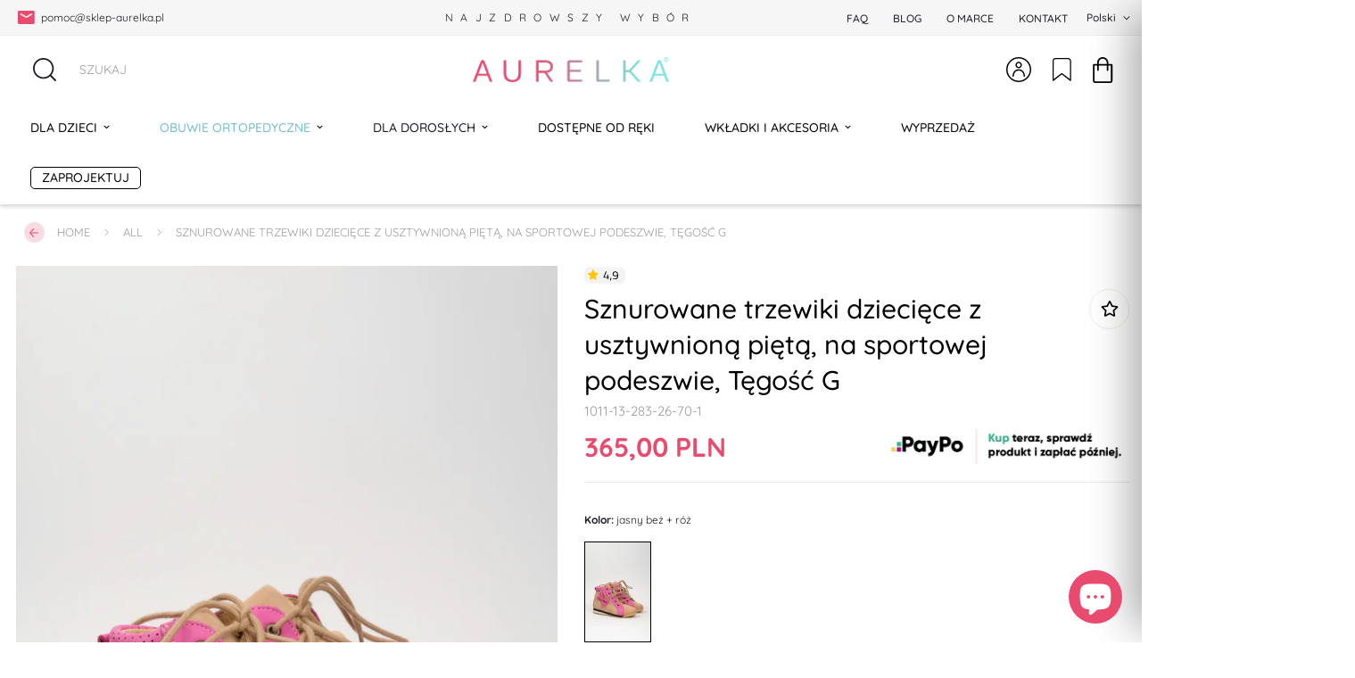

--- FILE ---
content_type: text/html; charset=utf-8
request_url: https://sklep-aurelka.pl/products/92e0483ac13e004636a6129392e27f1b
body_size: 111761
content:

<!doctype html>
<html
  class="no-js supports-no-cookies"
  lang="pl"
  data-template="product"
  
>
  <head>

<!-- Google tag (gtag.js) -->
<script async src="https://www.googletagmanager.com/gtag/js?id=G-ZCXYY980EM"></script>
<script>
  window.dataLayer = window.dataLayer || [];
  function gtag(){dataLayer.push(arguments);}
  gtag('js', new Date());

  gtag('config', 'G-ZCXYY980EM');
</script>
    
    <meta charset="utf-8">
    <meta http-equiv="X-UA-Compatible" content="IE=edge">
    <meta name="viewport" content="width=device-width, initial-scale=1, maximum-scale=1.0, user-scalable=0">
    <meta name="theme-color" content="#000"><link rel="canonical" href="https://sklep-aurelka.pl/products/92e0483ac13e004636a6129392e27f1b">
<link href="//sklep-aurelka.pl/cdn/shop/t/20/assets/theme.css?v=82947524245327511341741952802" rel="stylesheet" type="text/css" media="all" />
<link href="//sklep-aurelka.pl/cdn/shop/t/20/assets/chunk.css?v=117116537204561400801731941764" rel="stylesheet" type="text/css" media="all" />


<link rel="dns-prefetch" href="https://sklep-aurelka.pl/products/92e0483ac13e004636a6129392e27f1b" crossorigin>
<link rel="dns-prefetch" href="https://cdn.shopify.com" crossorigin>
<link rel="preconnect" href="https://sklep-aurelka.pl/products/92e0483ac13e004636a6129392e27f1b" crossorigin>
<link rel="preconnect" href="https://cdn.shopify.com" crossorigin>

<link href="//sklep-aurelka.pl/cdn/shop/t/20/assets/vendor.min.js?v=79380885773407209091695213617" as="script" rel="preload">
<link href="//sklep-aurelka.pl/cdn/shop/t/20/assets/app.min.js?v=85309917500846461211695213388" as="script" rel="preload">
<link href="//sklep-aurelka.pl/cdn/shop/t/20/assets/foxkit-app.min.js?v=129921721357909322471695213497" as="script" rel="preload">

<title class="product">Sznurowane trzewiki dziecięce z usztywnioną piętą, na sportowej podesz</title><meta name="description" content="Ten model idealnie sprawdzi się podczas jesieni, zimy oraz wczesnej wiosny. Najwyższej jakości materiał pozwoli stopie oddychać i sprawi, że będzie cały czas chroniona przed utratą ciepła. Buty te gwarantują, że stopy Twojego dziecka będą się prawidłowo rozwijały. Posiadają wiązania, dzięki którym w łatwy sposób można "><meta property="og:site_name" content="sklep-aurelka.pl">
<meta property="og:url" content="https://sklep-aurelka.pl/products/92e0483ac13e004636a6129392e27f1b">
<meta property="og:title" content="Sznurowane trzewiki dziecięce z usztywnioną piętą, na sportowej podesz">
<meta property="og:type" content="product">
<meta property="og:description" content="Ten model idealnie sprawdzi się podczas jesieni, zimy oraz wczesnej wiosny. Najwyższej jakości materiał pozwoli stopie oddychać i sprawi, że będzie cały czas chroniona przed utratą ciepła. Buty te gwarantują, że stopy Twojego dziecka będą się prawidłowo rozwijały. Posiadają wiązania, dzięki którym w łatwy sposób można "><meta property="og:image" content="http://sklep-aurelka.pl/cdn/shop/files/svg-34543556bfda3fe9b24427b745fd2b91.png?v=1768944216">
<meta property="og:image:secure_url" content="https://sklep-aurelka.pl/cdn/shop/files/svg-34543556bfda3fe9b24427b745fd2b91.png?v=1768944216">
<meta property="og:image:width" content="2000">
<meta property="og:image:height" content="3008"><meta property="og:price:amount" content="365,00">
<meta property="og:price:currency" content="PLN"><meta name="twitter:card" content="summary_large_image">
<meta name="twitter:title" content="Sznurowane trzewiki dziecięce z usztywnioną piętą, na sportowej podesz">
<meta name="twitter:description" content="Ten model idealnie sprawdzi się podczas jesieni, zimy oraz wczesnej wiosny. Najwyższej jakości materiał pozwoli stopie oddychać i sprawi, że będzie cały czas chroniona przed utratą ciepła. Buty te gwarantują, że stopy Twojego dziecka będą się prawidłowo rozwijały. Posiadają wiązania, dzięki którym w łatwy sposób można ">

<link rel="preconnect" href="https://fonts.shopifycdn.com" crossorigin><link rel="preload" as="font" href="//sklep-aurelka.pl/cdn/fonts/quicksand/quicksand_n5.8f86b119923a62b5ca76bc9a6fb25da7a7498802.woff2" type="font/woff2" crossorigin>
  <link rel="preload" as="font" href="//sklep-aurelka.pl/cdn/fonts/quicksand/quicksand_n7.d375fe11182475f82f7bb6306a0a0e4018995610.woff2" type="font/woff2" crossorigin><link rel="preload" as="font" href="//sklep-aurelka.pl/cdn/fonts/quicksand/quicksand_n5.8f86b119923a62b5ca76bc9a6fb25da7a7498802.woff2" type="font/woff2" crossorigin><style>
  @font-face {  font-family: Quicksand;  font-weight: 500;  font-style: normal;  font-display: swap;  src: url("//sklep-aurelka.pl/cdn/fonts/quicksand/quicksand_n5.8f86b119923a62b5ca76bc9a6fb25da7a7498802.woff2") format("woff2"),       url("//sklep-aurelka.pl/cdn/fonts/quicksand/quicksand_n5.c31882e058f76d723a7b6b725ac3ca095b5a2a70.woff") format("woff");}@font-face {  font-family: Quicksand;  font-weight: 700;  font-style: normal;  font-display: swap;  src: url("//sklep-aurelka.pl/cdn/fonts/quicksand/quicksand_n7.d375fe11182475f82f7bb6306a0a0e4018995610.woff2") format("woff2"),       url("//sklep-aurelka.pl/cdn/fonts/quicksand/quicksand_n7.8ac2ae2fc4b90ef79aaa7aedb927d39f9f9aa3f4.woff") format("woff");}@font-face {  font-family: Quicksand;  font-weight: 400;  font-style: normal;  font-display: swap;  src: url("//sklep-aurelka.pl/cdn/fonts/quicksand/quicksand_n4.bf8322a9d1da765aa396ad7b6eeb81930a6214de.woff2") format("woff2"),       url("//sklep-aurelka.pl/cdn/fonts/quicksand/quicksand_n4.fa4cbd232d3483059e72b11f7239959a64c98426.woff") format("woff");}:root {  --font-stack-header: Quicksand, sans-serif;  --font-style-header: normal;  --font-weight-header: 500;  --font-weight-header--bolder: 700;  --font-weight-header--lighter: 400;}@font-face {  font-family: Quicksand;  font-weight: 500;  font-style: normal;  font-display: swap;  src: url("//sklep-aurelka.pl/cdn/fonts/quicksand/quicksand_n5.8f86b119923a62b5ca76bc9a6fb25da7a7498802.woff2") format("woff2"),       url("//sklep-aurelka.pl/cdn/fonts/quicksand/quicksand_n5.c31882e058f76d723a7b6b725ac3ca095b5a2a70.woff") format("woff");}@font-face {  font-family: Quicksand;  font-weight: 700;  font-style: normal;  font-display: swap;  src: url("//sklep-aurelka.pl/cdn/fonts/quicksand/quicksand_n7.d375fe11182475f82f7bb6306a0a0e4018995610.woff2") format("woff2"),       url("//sklep-aurelka.pl/cdn/fonts/quicksand/quicksand_n7.8ac2ae2fc4b90ef79aaa7aedb927d39f9f9aa3f4.woff") format("woff");}@font-face {  font-family: Quicksand;  font-weight: 700;  font-style: normal;  font-display: swap;  src: url("//sklep-aurelka.pl/cdn/fonts/quicksand/quicksand_n7.d375fe11182475f82f7bb6306a0a0e4018995610.woff2") format("woff2"),       url("//sklep-aurelka.pl/cdn/fonts/quicksand/quicksand_n7.8ac2ae2fc4b90ef79aaa7aedb927d39f9f9aa3f4.woff") format("woff");}:root {  --font-weight-body--bold: 700;  --font-weight-body--bolder: 700;  --font-stack-body: Quicksand, sans-serif;  --font-style-body: normal;  --font-weight-body: 500;}
</style>
<style>
  html{font-size:calc(var(--font-base-size,16) * 1px)}body{font-family:var(--font-stack-body)!important;font-weight:var(--font-weight-body);font-style:var(--font-style-body);color:var(--color-body-text);font-size:calc(var(--font-base-size,16) * 1px);line-height:calc(var(--base-line-height) * 1px);scroll-behavior:smooth}body .h1,body .h2,body .h3,body .h4,body .h5,body .h6,body h1,body h2,body h3,body h4,body h5,body h6{font-family:var(--font-stack-header);font-weight:var(--font-weight-header);font-style:var(--font-style-header);color:var(--color-heading-text);line-height:normal}body .h1,body h1{font-size:calc(((var(--font-h1-mobile))/ (var(--font-base-size))) * 1rem)}body .h2,body h2{font-size:calc(((var(--font-h2-mobile))/ (var(--font-base-size))) * 1rem)}body .h3,body h3{font-size:calc(((var(--font-h3-mobile))/ (var(--font-base-size))) * 1rem)}body .h4,body h4{font-size:calc(((var(--font-h4-mobile))/ (var(--font-base-size))) * 1rem)}body .h5,body h5{font-size:calc(((var(--font-h5-mobile))/ (var(--font-base-size))) * 1rem)}body .h6,body h6{font-size:calc(((var(--font-h6-mobile))/ (var(--font-base-size))) * 1rem);line-height:1.4}@media only screen and (min-width:768px){body .h1,body h1{font-size:calc(((var(--font-h1-desktop))/ (var(--font-base-size))) * 1rem)}body .h2,body h2{font-size:calc(((var(--font-h2-desktop))/ (var(--font-base-size))) * 1rem)}body .h3,body h3{font-size:calc(((var(--font-h3-desktop))/ (var(--font-base-size))) * 1rem)}body .h4,body h4{font-size:calc(((var(--font-h4-desktop))/ (var(--font-base-size))) * 1rem)}body .h5,body h5{font-size:calc(((var(--font-h5-desktop))/ (var(--font-base-size))) * 1rem)}body .h6,body h6{font-size:calc(((var(--font-h6-desktop))/ (var(--font-base-size))) * 1rem)}}.swiper-wrapper{display:flex}.swiper-container:not(.swiper-container-initialized) .swiper-slide{width:calc(100% / var(--items,1));flex:0 0 auto}@media (max-width:1023px){.swiper-container:not(.swiper-container-initialized) .swiper-slide{min-width:40vw;flex:0 0 auto}}@media (max-width:767px){.swiper-container:not(.swiper-container-initialized) .swiper-slide{min-width:66vw;flex:0 0 auto}}.opacity-0{opacity:0}.opacity-100{opacity:1!important;}.placeholder-background{position:absolute;top:0;right:0;bottom:0;left:0;pointer-events:none}.placeholder-background--animation{background-color:#000;animation:placeholder-background-loading 1.5s infinite linear}[data-image-loading]{position:relative}[data-image-loading]:after{content:'';background-color:#000;animation:placeholder-background-loading 1.5s infinite linear;position:absolute;top:0;left:0;width:100%;height:100%;z-index:1}[data-image-loading] img.lazyload{opacity:0}[data-image-loading] img.lazyloaded{opacity:1}.no-js [data-image-loading]{animation-name:none}.lazyload--fade-in{opacity:0;transition:.25s all}.lazyload--fade-in.lazyloaded{opacity:1}@media (min-width:768px){.hidden.md\:block{display:block!important}.hidden.md\:flex{display:flex!important}.hidden.md\:grid{display:grid!important}}@media (min-width:1024px){.hidden.lg\:block{display:block!important}.hidden.lg\:flex{display:flex!important}.hidden.lg\:grid{display:grid!important}}@media (min-width:1280px){.hidden.xl\:block{display:block!important}.hidden.xl\:flex{display:flex!important}.hidden.xl\:grid{display:grid!important}}

  h1, .h1,
  h2, .h2,
  h3, .h3,
  h4, .h4,
  h5, .h5,
  h6, .h6 {
    letter-spacing: 0px;
  }
</style>

    <script>
  // https://codebeautify.org/jsviewer

  function _debounce(fn, wait = 300) {
    let t;
    return (...args) => {
      clearTimeout(t);
      t = setTimeout(() => fn.apply(this, args), wait);
    };
  }

  try {
    window.MinimogSettings = window.MinimogSettings || {};
    window.___mnag = 'userA' + (window.___mnag1 || '') + 'gent';

    var _mh = document.querySelector('header.sf-header__mobile');
    var _dh = document.querySelector('header.sf-header__desktop');
    // Set header height
    function _shh() {
      if (!_mh || !_dh) {
        _mh = document.querySelector('header.sf-header__mobile');
        _dh = document.querySelector('header.sf-header__desktop');
      }
      // Header
      var _hd = window.innerWidth < 1024 ? _mh : _dh;
      if (_hd) {
        document.documentElement.style.setProperty('--sf-header-height', _hd.offsetHeight + 'px');
        window.MinimogSettings.headerHeight = _hd.offsetHeight;
      }
    }

    // setTopbarHeight
    function _stbh() {
      // Topbar
      var _tb = document.querySelector('.sf-topbar');
      if (_tb) {
        document.documentElement.style.setProperty('--sf-topbar-height', _tb.offsetHeight + 'px');
        window.MinimogSettings.topbarHeight = _tb.offsetHeight;
      }
    }

    // setAnnouncementHeight
    function _sah() {
      // announcement_bar
      var _ab = document.querySelector('.announcement-bar');
      if (_ab) {
        document.documentElement.style.setProperty('--sf-announcement-height', _ab.offsetHeight + 'px');
        window.MinimogSettings.topbarHeight = _ab.offsetHeight;
      }
    }

    // setMainContentPadding
    function _smcp() {
      // pageTemplate
      var _pt = document.documentElement.dataset.template;
      if (window.innerWidth >= 1024) {
        if (_dh && _dh.dataset.transparent === "true") {
          if (_pt === 'index' || _pt === 'collection') {
            document.documentElement.style.setProperty('--main-content-padding-top', '0px');
          }
        }
      } else {
        document.documentElement.style.removeProperty('--main-content-padding-top');
      }
    }

    // calculateSectionsHeight
    function _csh() {_shh();_stbh();_sah();_smcp();}
    window.addEventListener('resize', _debounce(_csh, 1000));

    document.documentElement.className = document.documentElement.className.replace('supports-no-cookies', 'supports-cookies').replace('no-js', 'js');
  } catch (error) {
    console.warn('Failed to execute critical scripts', error);
  }

  try {
    // Page speed agent
    var _nu = navigator[window.___mnag];
    var _psas = [
      {
        'b': 'ome-Li',
        'c': 'ghth',
        'd': 'ouse',
        'a': 'Chr',
      },
      {
        'd': 'hts',
        'a': 'Sp',
        'c': 'nsig',
        'b': 'eed I',
      },
      {
        'b': ' Lin',
        'd': '6_64',
        'a': 'X11;',
        'c': 'ux x8',
      }
    ];
    function __fn(i) {
      return Object.keys(_psas[i]).sort().reduce(function (a, c) { return a + _psas[i][c] }, '');
    }

    var __isPSA = (_nu.indexOf(__fn(0)) > -1 || _nu.indexOf(__fn(1)) > -1 || _nu.indexOf(__fn(2)) > -1);
    // var __isPSA = true

    window.___mnag = '!1';
    _psas = null;
  } catch (err) {
    var __isPSA = false;
    var _psas = null;
    window.___mnag = '!1';
  }

  // activateFontAndCriticalCSS
  

  // __activateStyle(this)
  function __as(l) {
    l.rel = 'stylesheet';
    l.media = 'all';
    l.removeAttribute('onload');
  }

  // _onChunkStyleLoad(this)
  function __ocsl(l) {
    if (!__isPSA) __as(l);
  }

  window.__isPSA = __isPSA;
</script>

    

    <link href="//sklep-aurelka.pl/cdn/shop/t/20/assets/theme.css?v=82947524245327511341741952802" rel="stylesheet" type="text/css" media="all" />
    <link href="//sklep-aurelka.pl/cdn/shop/t/20/assets/chunk.css?v=117116537204561400801731941764" rel="stylesheet" type="text/css" media="all" />

    
<style data-shopify>:root {		/* BODY */		--base-line-height: 28;		/* PRIMARY COLORS */		--color-primary: #000;		--plyr-color-main: #000;		--color-primary-darker: #333333;		/* TEXT COLORS */		--color-body-text: #161d25;		--color-heading-text: #171717;		--color-sub-text: #666666;		--color-text-link: #000000;		--color-text-link-hover: #999999;		/* BUTTON COLORS */		--color-btn-bg:  #ffffff;		--color-btn-bg-hover: rgba(0,0,0,0);		--color-btn-text: #ffffff;		--color-btn-text-hover: #ffffff;    	--color-btn-secondary-border: #ffffff;    	--color-btn-secondary-text: #000000;		--btn-letter-spacing: 0px;		--btn-border-radius: 5px;		--btn-border-width: 1px;		--btn-line-height: 23px;				/* PRODUCT COLORS */		--product-title-color: #000000;		--product-sale-price-color: #9b9b9b;		--product-regular-price-color: #000000;		--product-type-color: #9b9b9b;		--product-desc-color: #1c1c24;		/* TOPBAR COLORS */		--color-topbar-background: #f6f6f6;		--color-topbar-text: #1c1c24;		/* MENU BAR COLORS */		--color-menu-background: #000000;		--color-menu-text: #ffffff;		/* BORDER COLORS */		--color-border: #EEEEE0;		/* FOOTER COLORS */		--color-footer-text: #000000;		--color-footer-subtext: #666666;		--color-footer-background: #f5f5f5;		--color-footer-link: #666666;		--color-footer-link-hover: #000000;		--color-footer-background-mobile: #F5F5F5;		/* FOOTER BOTTOM COLORS */		--color-footer-bottom-text: #000000;		--color-footer-bottom-background: #ffffff;		--color-footer-bottom-background-mobile: #ffffff;		/* HEADER */		--color-header-text: #000000;		--color-header-transparent-text: #000000;		--color-main-background: #ffffff;		--color-field-background: #ffffff;		--color-header-background: #ffffff;		--color-cart-wishlist-count: #ffffff;		--bg-cart-wishlist-count: #e94b6e;		--swatch-item-background-default: #f7f8fa;		--text-gray-400: #777777;		--text-gray-9b: #9b9b9b;		--text-black: #000000;		--text-white: #ffffff;		--bg-gray-400: #f7f8fa;		--bg-black: #000000;		--rounded-full: 9999px;		--border-color-1: #eeeeee;		--border-color-2: #b2b2b2;		--border-color-3: #d2d2d2;		--border-color-4: #737373;		--color-secondary: #666666;		--color-success: #3a8735;		--color-warning: #ff706b;		--color-info: #959595;		--color-disabled: #cecece;		--bg-disabled: #f7f7f7;		--bg-hover: #737373;		--bg-color-tooltip: #000000;		--text-color-tooltip: #ffffff;		--color-image-overlay: #000000;		--opacity-image-overlay: 0.2;		--theme-shadow: 0 5px 15px 0 rgba(0, 0, 0, 0.07);    	--arrow-select-box: url(//sklep-aurelka.pl/cdn/shop/t/20/assets/ar-down.svg?v=92728264558441377851695213389);		/* FONT SIZES */		--font-base-size: 14;		--font-btn-size: 16px;		--font-btn-weight: 600;		--font-h1-desktop: 37;		--font-h1-mobile: 35;		--font-h2-desktop: 29;		--font-h2-mobile: 26;		--font-h3-desktop: 21;		--font-h3-mobile: 19;		--font-h4-desktop: 19;		--font-h4-mobile: 17;		--font-h5-desktop: 16;		--font-h5-mobile: 14;		--font-h6-desktop: 15;		--font-h6-mobile: 13;    	--arrow-down-url: url(//sklep-aurelka.pl/cdn/shop/t/20/assets/arrow-down.svg?v=157552497485556416461695213391);    	--arrow-down-white-url: url(//sklep-aurelka.pl/cdn/shop/t/20/assets/arrow-down-white.svg?v=70535736727834135531695213390);    	--product-title-line-clamp: unset;		--spacing-sections-desktop: 100px;        --spacing-sections-tablet: 75px;        --spacing-sections-mobile: 50px;	}
</style><link href="//sklep-aurelka.pl/cdn/shop/t/20/assets/product-template.css?v=143442194256306734581695213566" rel="stylesheet" type="text/css" media="all" />
<link media="print" onload="this.media = 'all'" rel="stylesheet" href="//sklep-aurelka.pl/cdn/shop/t/20/assets/vendor.css?v=16535328183442033321695213614">

<link href="//sklep-aurelka.pl/cdn/shop/t/20/assets/custom.css?v=161564716815150050041731941550" rel="stylesheet" type="text/css" media="all" />

<style data-shopify>body {
    --container-width: 1280;
    --fluid-container-width: 1280px;
    --fluid-container-offset: 25px;
    background-color: #ffffff;
  }
  [style*="--aspect-ratio"]:before {
    padding-top: calc(100% / (0.0001 + var(--aspect-ratio, 16/9)));
  }
  @media ( max-width: 767px ) {
    [style*="--aspect-ratio"]:before {
      padding-top: calc(100% / (0.0001 + var(--aspect-ratio-mobile, var(--aspect-ratio, 16/9)) ));
    }
  }.sf__footer-block-our_store .social-media-links {  margin: 0px -28px;  margin-top: 25px;}.sf__footer-block-our_store .social-media-links a {  padding: 0 20px;}.sf-footer .form-control.form__control-icon {  border: 1px solid #d4d4d4;}.prod__tag {  font-size: 10px;  padding: 3px 12px;}@media (min-width: 1024px) {  .sf-home__hero h3.sf-hero__title {    font-size: 60px;    font-weight: normal;    line-height: 87px;  }  .sf-home__hero .sf-hero__subtitle {    margin-bottom: 5px;  }}@media (min-width: 1280px) {  .sf-footer .sf__footer-block-newsletter .sf__footer-block-title {    font-size: 36px;    line-height: 52px;    font-weight: 400;  }  .sf-home__hero .sf-hero__inner {    padding-right: 120px;  }}@media (min-width: 768px) {  .sf-home__image-card .section-my {    margin-top: 12px;  }}@media (max-width: 767px) {  .sf-home__image-card .image-card__content {    padding-top: 0.315rem;  }  .sf-home__hero {    margin: 0 -16px;  }  .sf-home__hero .sf-hero__content {    text-align: center;    width: 100%;  }  .sf-home__hero .sf-hero__content .sf-hero__title {    font-size: 36px;    line-height: 52px;  }  .sf-home__hero .sf-hero__content .sf-hero__subtitle {    margin-bottom: 0;  }  .sf-home__image-card .section-my {    margin-top: 0;  }  .sf-home__product-tabs .sf__custom-select {    font-size: 24px !important;    line-height: 34px !important;  }}@media (max-width: 576px) {  .sf-home__product-tabs .sf__btn,  .sf-home__hero .sf__btn,  .sf-home__hero .sf-hero__btn {    width: 100%;  }}@media screen and (max-width: 1280px) {  .sf-home__hero .sf-hero--large .sf-hero__inner {    height: 40vh;  }  .sf-home__hero h3.sf-hero__title {    font-size: 45px;    padding-right: 90px;  }}@media screen and (max-width: 767px) {  .sf-home__hero .sf-hero__inner {    padding-right: 1rem;  }  .sf-home__hero h3.sf-hero__title {    padding-right: 0;  }}.sf-hero--large .sf-hero__inner {  height: 50vh;}.has-logo-img {margin-top: 15px;margin-bottom: 15px;}.aurelkatran{  background: linear-gradient(90deg, #E94B6E 0%, #E94B6E 20.31%, #7EE5E2 100%);  -webkit-background-clip: text;  -webkit-text-fill-color: transparent;  background-clip: text;  text-fill-color: transparent;}.cenik {background: linear-gradient(90deg, rgba(0, 0, 0, 0.5) 0.83%, rgba(0, 0, 0, 0.5) 44.22%, rgba(0, 0, 0, 0) 100%);}.siema {  position: relative;  display: flex;  justify-content: center;  align-items: center;  flex-direction: column;  min-height: 20vh;  background: linear-gradient(90deg, #E94B6E 0%, #E94B6E 20.31%, #7EE5E2 100%);  font-family: Roboto;  overflow: hidden;}.siema:before, .siema:after {  content: "";  position: absolute;  left: 50%;  min-width: 500vw;  min-height: 500vw;  background-color: #ffffff;  -webkit-animation-name: rotate;          animation-name: rotate;  -webkit-animation-iteration-count: infinite;          animation-iteration-count: infinite;  -webkit-animation-timing-function: linear;          animation-timing-function: linear;}.siema:before {  bottom: 9vh;  border-radius: 48%;  -webkit-animation-duration: 20s;          animation-duration: 20s;}.siema:after {  bottom: 6vh;  opacity: 0.5;color: #A4803F;  border-radius: 49%;  -webkit-animation-duration: 20s;          animation-duration: 20s;}@-webkit-keyframes rotate {  0% {    transform: translate(-50%, 0) rotateZ(0deg);  }  50% {    transform: translate(-50%, 0%) rotateZ(180deg);  }  100% {    transform: translate(-50%, 0%) rotateZ(360deg);  }}@keyframes rotate {  0% {    transform: translate(-50%, 0) rotateZ(0deg);  }  50% {    transform: translate(-50%, 0%) rotateZ(180deg);  }  100% {    transform: translate(-50%, 0%) rotateZ(360deg);  }}@-webkit-keyframes breathing {  0% {    -webkit-transform: scale(0.9);    transform: scale(0.9);  }  25% {    -webkit-transform: scale(1);    transform: scale(1);  }  60% {    -webkit-transform: scale(0.9);    transform: scale(0.9);  }  100% {    -webkit-transform: scale(0.9);    transform: scale(0.9);  }}@keyframes breathing {  0% {    -webkit-transform: scale(0.9);    -ms-transform: scale(0.9);    transform: scale(0.9);  }  25% {    -webkit-transform: scale(1);    -ms-transform: scale(1);    transform: scale(1);  }  60% {    -webkit-transform: scale(0.9);    -ms-transform: scale(0.9);    transform: scale(0.9);  }  100% {    -webkit-transform: scale(0.9);    -ms-transform: scale(0.9);    transform: scale(0.9);  }}.gemik{-webkit-font-smoothing: antialiased;-webkit-animation: breathing 5s ease-out infinite normal;    animation: breathing 5s ease-out infinite normal;}body .typing-container {  display: flex;  justify-content: center;  align-items: center;}body .typing-container #feature-text {  margin-left: 8px;}body .typing-container .input-cursor {  display: inline-block;  width: 2px;  height: 42px;  background-color: black;  margin-left: 8px;  animation: blink 0.6s linear infinite alternate;}@keyframes blink {  0% {    opacity: 1;  }  40% {    opacity: 1;  }  60% {    opacity: 0;  }  100% {    opacity: 0;  }}.sf__index-hero .sf-hero {  border-radius: 15px;}@-webkit-keyframes breathing {  0% {    -webkit-transform: scale(0.98);    transform: scale(0.98);  }  25% {    -webkit-transform: scale(1);    transform: scale(1);  }  60% {    -webkit-transform: scale(0.98);    transform: scale(0.98);  }  100% {    -webkit-transform: scale(0.98);    transform: scale(0.98);  }}@keyframes breathing {  0% {    -webkit-transform: scale(0.98);    -ms-transform: scale(0.98);    transform: scale(0.98);  }  25% {    -webkit-transform: scale(1);    -ms-transform: scale(1);    transform: scale(1);  }  60% {    -webkit-transform: scale(0.98);    -ms-transform: scale(0.98);    transform: scale(0.98);  }  100% {    -webkit-transform: scale(0.98);    -ms-transform: scale(0.98);    transform: scale(0.98);  }}.gemik{-webkit-font-smoothing: antialiased;-webkit-animation: breathing 5s ease-out infinite normal;    animation: breathing 5s ease-out infinite normal;}.siema2 {  position: relative;  display: flex;  justify-content: center;  align-items: center;  flex-direction: column;  min-height: 20vh;  background: #F5F5F5;  font-family: Roboto;  overflow: hidden;}.siema2:before, .siema2:after {  content: "";  position: absolute;  left: 50%;  min-width: 500vw;  min-height: 500vw;  background-color: #ffffff;  -webkit-animation-name: rotate;          animation-name: rotate;  -webkit-animation-iteration-count: infinite;          animation-iteration-count: infinite;  -webkit-animation-timing-function: linear;          animation-timing-function: linear;}.siema2:before {  bottom: 9vh;  border-radius: 48%;  -webkit-animation-duration: 20s;          animation-duration: 20s;}.siema2:after {  bottom: 6vh;  opacity: 0.5;color: #A4803F;  border-radius: 49%;  -webkit-animation-duration: 20s;          animation-duration: 20s;}.upsell__atc {background-color: pink;}.prod__option-label {font-family: 'Quicksand';font-style: normal;font-weight: 700;font-size: 12px;color: #1C1C24;}.siema3 {  position: relative;  display: flex;  justify-content: center;  align-items: center;  flex-direction: column;  min-height: 20vh;  background: #92CED6;  font-family: Roboto;  overflow: hidden;}.siema3:before, .siema3:after {  content: "";  position: absolute;  left: 50%;  min-width: 500vw;  min-height: 500vw;  background-color: #ffffff;  -webkit-animation-name: rotate;          animation-name: rotate;  -webkit-animation-iteration-count: infinite;          animation-iteration-count: infinite;  -webkit-animation-timing-function: linear;          animation-timing-function: linear;}.siema3:before {  bottom: 9vh;  border-radius: 48%;  -webkit-animation-duration: 20s;          animation-duration: 20s;}.siema3:after {  bottom: 6vh;  opacity: 0.5;color: #A4803F;  border-radius: 49%;  -webkit-animation-duration: 20s;          animation-duration: 20s;}.custom-file-input::-webkit-file-upload-button {  visibility: hidden;}.custom-file-input::before {  content: 'WYBIERZ PLIK';  display: inline-block;  background: #73C0CA;  border: 1px solid #73C0CA;  border-radius: 99px;  padding: 4px 16px;  font-weight: 500;  font-size: 11px;margin-right: -85px;margin-left: -5px;color: white;}@media only screen and (max-device-width: 600px) {.ukryjmob {display:none !important;}.bialymob {color:white !important;}.testmob {margin-top:-20px !important;}.projektmob {width:350px;margin-top:-100px;}}@media only screen and (min-device-width: 600px) {.ukryjkomp {display:none !important;}.projektkomp {margin-top:-140px;width:45%;}}.sf__pcard-action {margin-top:40px;}.zoom-in {margin-top:75px;}
</style>


    <script src="//sklep-aurelka.pl/cdn/shop/t/20/assets/vendor.min.js?v=79380885773407209091695213617" defer="defer"></script>
    <script src="//sklep-aurelka.pl/cdn/shop/t/20/assets/theme-global.js?v=19688347302334476791695213608" defer="defer"></script>
    <script src="//sklep-aurelka.pl/cdn/shop/t/20/assets/app.min.js?v=85309917500846461211695213388" defer="defer"></script>

    <script>window.performance && window.performance.mark && window.performance.mark('shopify.content_for_header.start');</script><meta name="facebook-domain-verification" content="loo8ce7fuq9g7ltyk547438sefpbs5">
<meta name="google-site-verification" content="8Yez28TCPHDd9SSonx26FBxqhvBQuMd5MhsNUmfvu6k">
<meta id="shopify-digital-wallet" name="shopify-digital-wallet" content="/64744390922/digital_wallets/dialog">
<meta name="shopify-checkout-api-token" content="2f275aeca9017322ee31c92b1738bd71">
<meta id="in-context-paypal-metadata" data-shop-id="64744390922" data-venmo-supported="false" data-environment="production" data-locale="pl_PL" data-paypal-v4="true" data-currency="PLN">
<link rel="alternate" type="application/json+oembed" href="https://sklep-aurelka.pl/products/92e0483ac13e004636a6129392e27f1b.oembed">
<script async="async" src="/checkouts/internal/preloads.js?locale=pl-PL"></script>
<script id="shopify-features" type="application/json">{"accessToken":"2f275aeca9017322ee31c92b1738bd71","betas":["rich-media-storefront-analytics"],"domain":"sklep-aurelka.pl","predictiveSearch":true,"shopId":64744390922,"locale":"pl"}</script>
<script>var Shopify = Shopify || {};
Shopify.shop = "aurelka-shoes.myshopify.com";
Shopify.locale = "pl";
Shopify.currency = {"active":"PLN","rate":"1.0"};
Shopify.country = "PL";
Shopify.theme = {"name":"MINIMOG v3.2.2 (03\/01) - Glamour\/Live","id":143338438922,"schema_name":"Minimog - OS 2.0","schema_version":"3.2.2","theme_store_id":null,"role":"main"};
Shopify.theme.handle = "null";
Shopify.theme.style = {"id":null,"handle":null};
Shopify.cdnHost = "sklep-aurelka.pl/cdn";
Shopify.routes = Shopify.routes || {};
Shopify.routes.root = "/";</script>
<script type="module">!function(o){(o.Shopify=o.Shopify||{}).modules=!0}(window);</script>
<script>!function(o){function n(){var o=[];function n(){o.push(Array.prototype.slice.apply(arguments))}return n.q=o,n}var t=o.Shopify=o.Shopify||{};t.loadFeatures=n(),t.autoloadFeatures=n()}(window);</script>
<script id="shop-js-analytics" type="application/json">{"pageType":"product"}</script>
<script defer="defer" async type="module" src="//sklep-aurelka.pl/cdn/shopifycloud/shop-js/modules/v2/client.init-shop-cart-sync_CBup9hwf.pl.esm.js"></script>
<script defer="defer" async type="module" src="//sklep-aurelka.pl/cdn/shopifycloud/shop-js/modules/v2/chunk.common_D_ekSGzr.esm.js"></script>
<script defer="defer" async type="module" src="//sklep-aurelka.pl/cdn/shopifycloud/shop-js/modules/v2/chunk.modal_Djuln7dH.esm.js"></script>
<script type="module">
  await import("//sklep-aurelka.pl/cdn/shopifycloud/shop-js/modules/v2/client.init-shop-cart-sync_CBup9hwf.pl.esm.js");
await import("//sklep-aurelka.pl/cdn/shopifycloud/shop-js/modules/v2/chunk.common_D_ekSGzr.esm.js");
await import("//sklep-aurelka.pl/cdn/shopifycloud/shop-js/modules/v2/chunk.modal_Djuln7dH.esm.js");

  window.Shopify.SignInWithShop?.initShopCartSync?.({"fedCMEnabled":true,"windoidEnabled":true});

</script>
<script>(function() {
  var isLoaded = false;
  function asyncLoad() {
    if (isLoaded) return;
    isLoaded = true;
    var urls = ["https:\/\/cdn1.stamped.io\/files\/widget.min.js?shop=aurelka-shoes.myshopify.com","\/\/open-signin.okasconcepts.com\/js\/resource.js?shop=aurelka-shoes.myshopify.com"];
    for (var i = 0; i < urls.length; i++) {
      var s = document.createElement('script');
      s.type = 'text/javascript';
      s.async = true;
      s.src = urls[i];
      var x = document.getElementsByTagName('script')[0];
      x.parentNode.insertBefore(s, x);
    }
  };
  if(window.attachEvent) {
    window.attachEvent('onload', asyncLoad);
  } else {
    window.addEventListener('load', asyncLoad, false);
  }
})();</script>
<script id="__st">var __st={"a":64744390922,"offset":3600,"reqid":"a96ac690-1cc6-44ef-b263-2c33cd10f9a9-1769264135","pageurl":"sklep-aurelka.pl\/products\/92e0483ac13e004636a6129392e27f1b","u":"b8a6608cb23e","p":"product","rtyp":"product","rid":10369654423818};</script>
<script>window.ShopifyPaypalV4VisibilityTracking = true;</script>
<script id="captcha-bootstrap">!function(){'use strict';const t='contact',e='account',n='new_comment',o=[[t,t],['blogs',n],['comments',n],[t,'customer']],c=[[e,'customer_login'],[e,'guest_login'],[e,'recover_customer_password'],[e,'create_customer']],r=t=>t.map((([t,e])=>`form[action*='/${t}']:not([data-nocaptcha='true']) input[name='form_type'][value='${e}']`)).join(','),a=t=>()=>t?[...document.querySelectorAll(t)].map((t=>t.form)):[];function s(){const t=[...o],e=r(t);return a(e)}const i='password',u='form_key',d=['recaptcha-v3-token','g-recaptcha-response','h-captcha-response',i],f=()=>{try{return window.sessionStorage}catch{return}},m='__shopify_v',_=t=>t.elements[u];function p(t,e,n=!1){try{const o=window.sessionStorage,c=JSON.parse(o.getItem(e)),{data:r}=function(t){const{data:e,action:n}=t;return t[m]||n?{data:e,action:n}:{data:t,action:n}}(c);for(const[e,n]of Object.entries(r))t.elements[e]&&(t.elements[e].value=n);n&&o.removeItem(e)}catch(o){console.error('form repopulation failed',{error:o})}}const l='form_type',E='cptcha';function T(t){t.dataset[E]=!0}const w=window,h=w.document,L='Shopify',v='ce_forms',y='captcha';let A=!1;((t,e)=>{const n=(g='f06e6c50-85a8-45c8-87d0-21a2b65856fe',I='https://cdn.shopify.com/shopifycloud/storefront-forms-hcaptcha/ce_storefront_forms_captcha_hcaptcha.v1.5.2.iife.js',D={infoText:'Chronione przez hCaptcha',privacyText:'Prywatność',termsText:'Warunki'},(t,e,n)=>{const o=w[L][v],c=o.bindForm;if(c)return c(t,g,e,D).then(n);var r;o.q.push([[t,g,e,D],n]),r=I,A||(h.body.append(Object.assign(h.createElement('script'),{id:'captcha-provider',async:!0,src:r})),A=!0)});var g,I,D;w[L]=w[L]||{},w[L][v]=w[L][v]||{},w[L][v].q=[],w[L][y]=w[L][y]||{},w[L][y].protect=function(t,e){n(t,void 0,e),T(t)},Object.freeze(w[L][y]),function(t,e,n,w,h,L){const[v,y,A,g]=function(t,e,n){const i=e?o:[],u=t?c:[],d=[...i,...u],f=r(d),m=r(i),_=r(d.filter((([t,e])=>n.includes(e))));return[a(f),a(m),a(_),s()]}(w,h,L),I=t=>{const e=t.target;return e instanceof HTMLFormElement?e:e&&e.form},D=t=>v().includes(t);t.addEventListener('submit',(t=>{const e=I(t);if(!e)return;const n=D(e)&&!e.dataset.hcaptchaBound&&!e.dataset.recaptchaBound,o=_(e),c=g().includes(e)&&(!o||!o.value);(n||c)&&t.preventDefault(),c&&!n&&(function(t){try{if(!f())return;!function(t){const e=f();if(!e)return;const n=_(t);if(!n)return;const o=n.value;o&&e.removeItem(o)}(t);const e=Array.from(Array(32),(()=>Math.random().toString(36)[2])).join('');!function(t,e){_(t)||t.append(Object.assign(document.createElement('input'),{type:'hidden',name:u})),t.elements[u].value=e}(t,e),function(t,e){const n=f();if(!n)return;const o=[...t.querySelectorAll(`input[type='${i}']`)].map((({name:t})=>t)),c=[...d,...o],r={};for(const[a,s]of new FormData(t).entries())c.includes(a)||(r[a]=s);n.setItem(e,JSON.stringify({[m]:1,action:t.action,data:r}))}(t,e)}catch(e){console.error('failed to persist form',e)}}(e),e.submit())}));const S=(t,e)=>{t&&!t.dataset[E]&&(n(t,e.some((e=>e===t))),T(t))};for(const o of['focusin','change'])t.addEventListener(o,(t=>{const e=I(t);D(e)&&S(e,y())}));const B=e.get('form_key'),M=e.get(l),P=B&&M;t.addEventListener('DOMContentLoaded',(()=>{const t=y();if(P)for(const e of t)e.elements[l].value===M&&p(e,B);[...new Set([...A(),...v().filter((t=>'true'===t.dataset.shopifyCaptcha))])].forEach((e=>S(e,t)))}))}(h,new URLSearchParams(w.location.search),n,t,e,['guest_login'])})(!0,!0)}();</script>
<script integrity="sha256-4kQ18oKyAcykRKYeNunJcIwy7WH5gtpwJnB7kiuLZ1E=" data-source-attribution="shopify.loadfeatures" defer="defer" src="//sklep-aurelka.pl/cdn/shopifycloud/storefront/assets/storefront/load_feature-a0a9edcb.js" crossorigin="anonymous"></script>
<script data-source-attribution="shopify.dynamic_checkout.dynamic.init">var Shopify=Shopify||{};Shopify.PaymentButton=Shopify.PaymentButton||{isStorefrontPortableWallets:!0,init:function(){window.Shopify.PaymentButton.init=function(){};var t=document.createElement("script");t.src="https://sklep-aurelka.pl/cdn/shopifycloud/portable-wallets/latest/portable-wallets.pl.js",t.type="module",document.head.appendChild(t)}};
</script>
<script data-source-attribution="shopify.dynamic_checkout.buyer_consent">
  function portableWalletsHideBuyerConsent(e){var t=document.getElementById("shopify-buyer-consent"),n=document.getElementById("shopify-subscription-policy-button");t&&n&&(t.classList.add("hidden"),t.setAttribute("aria-hidden","true"),n.removeEventListener("click",e))}function portableWalletsShowBuyerConsent(e){var t=document.getElementById("shopify-buyer-consent"),n=document.getElementById("shopify-subscription-policy-button");t&&n&&(t.classList.remove("hidden"),t.removeAttribute("aria-hidden"),n.addEventListener("click",e))}window.Shopify?.PaymentButton&&(window.Shopify.PaymentButton.hideBuyerConsent=portableWalletsHideBuyerConsent,window.Shopify.PaymentButton.showBuyerConsent=portableWalletsShowBuyerConsent);
</script>
<script data-source-attribution="shopify.dynamic_checkout.cart.bootstrap">document.addEventListener("DOMContentLoaded",(function(){function t(){return document.querySelector("shopify-accelerated-checkout-cart, shopify-accelerated-checkout")}if(t())Shopify.PaymentButton.init();else{new MutationObserver((function(e,n){t()&&(Shopify.PaymentButton.init(),n.disconnect())})).observe(document.body,{childList:!0,subtree:!0})}}));
</script>
<script id='scb4127' type='text/javascript' async='' src='https://sklep-aurelka.pl/cdn/shopifycloud/privacy-banner/storefront-banner.js'></script><link id="shopify-accelerated-checkout-styles" rel="stylesheet" media="screen" href="https://sklep-aurelka.pl/cdn/shopifycloud/portable-wallets/latest/accelerated-checkout-backwards-compat.css" crossorigin="anonymous">
<style id="shopify-accelerated-checkout-cart">
        #shopify-buyer-consent {
  margin-top: 1em;
  display: inline-block;
  width: 100%;
}

#shopify-buyer-consent.hidden {
  display: none;
}

#shopify-subscription-policy-button {
  background: none;
  border: none;
  padding: 0;
  text-decoration: underline;
  font-size: inherit;
  cursor: pointer;
}

#shopify-subscription-policy-button::before {
  box-shadow: none;
}

      </style>
<link rel="stylesheet" media="screen" href="//sklep-aurelka.pl/cdn/shop/t/20/compiled_assets/styles.css?v=8670">
<script>window.performance && window.performance.mark && window.performance.mark('shopify.content_for_header.end');</script> 


    
  <!-- BEGIN app block: shopify://apps/open-signin-social-login/blocks/app-block/eff45696-2ef2-44f9-9062-0a01c87b02f6 -->
<script async="async" defer src="https://cdn.shopify.com/s/files/1/0331/8097/files/resource_fb6b8fa5-9e08-4587-be98-528eb4770bdb.js?v=1738134025&shop=sklep-aurelka.pl"></script> 

<script>
  
  var _osts = 1728989904;
  
</script>

<!-- END app block --><!-- BEGIN app block: shopify://apps/klaviyo-email-marketing-sms/blocks/klaviyo-onsite-embed/2632fe16-c075-4321-a88b-50b567f42507 -->












  <script async src="https://static.klaviyo.com/onsite/js/Xnvp4m/klaviyo.js?company_id=Xnvp4m"></script>
  <script>!function(){if(!window.klaviyo){window._klOnsite=window._klOnsite||[];try{window.klaviyo=new Proxy({},{get:function(n,i){return"push"===i?function(){var n;(n=window._klOnsite).push.apply(n,arguments)}:function(){for(var n=arguments.length,o=new Array(n),w=0;w<n;w++)o[w]=arguments[w];var t="function"==typeof o[o.length-1]?o.pop():void 0,e=new Promise((function(n){window._klOnsite.push([i].concat(o,[function(i){t&&t(i),n(i)}]))}));return e}}})}catch(n){window.klaviyo=window.klaviyo||[],window.klaviyo.push=function(){var n;(n=window._klOnsite).push.apply(n,arguments)}}}}();</script>

  
    <script id="viewed_product">
      if (item == null) {
        var _learnq = _learnq || [];

        var MetafieldReviews = null
        var MetafieldYotpoRating = null
        var MetafieldYotpoCount = null
        var MetafieldLooxRating = null
        var MetafieldLooxCount = null
        var okendoProduct = null
        var okendoProductReviewCount = null
        var okendoProductReviewAverageValue = null
        try {
          // The following fields are used for Customer Hub recently viewed in order to add reviews.
          // This information is not part of __kla_viewed. Instead, it is part of __kla_viewed_reviewed_items
          MetafieldReviews = {};
          MetafieldYotpoRating = null
          MetafieldYotpoCount = null
          MetafieldLooxRating = null
          MetafieldLooxCount = null

          okendoProduct = null
          // If the okendo metafield is not legacy, it will error, which then requires the new json formatted data
          if (okendoProduct && 'error' in okendoProduct) {
            okendoProduct = null
          }
          okendoProductReviewCount = okendoProduct ? okendoProduct.reviewCount : null
          okendoProductReviewAverageValue = okendoProduct ? okendoProduct.reviewAverageValue : null
        } catch (error) {
          console.error('Error in Klaviyo onsite reviews tracking:', error);
        }

        var item = {
          Name: "Sznurowane trzewiki dziecięce z usztywnioną piętą, na sportowej podeszwie, Tęgość G",
          ProductID: 10369654423818,
          Categories: ["All","dostępne od ręki","Jesienne","Jesienne od ręki","Zimowe","Zimowe od ręki"],
          ImageURL: "https://sklep-aurelka.pl/cdn/shop/files/svg-34543556bfda3fe9b24427b745fd2b91_grande.png?v=1768944216",
          URL: "https://sklep-aurelka.pl/products/92e0483ac13e004636a6129392e27f1b",
          Brand: "ELBUT",
          Price: "365,00 PLN",
          Value: "365,00",
          CompareAtPrice: "0,00 PLN"
        };
        _learnq.push(['track', 'Viewed Product', item]);
        _learnq.push(['trackViewedItem', {
          Title: item.Name,
          ItemId: item.ProductID,
          Categories: item.Categories,
          ImageUrl: item.ImageURL,
          Url: item.URL,
          Metadata: {
            Brand: item.Brand,
            Price: item.Price,
            Value: item.Value,
            CompareAtPrice: item.CompareAtPrice
          },
          metafields:{
            reviews: MetafieldReviews,
            yotpo:{
              rating: MetafieldYotpoRating,
              count: MetafieldYotpoCount,
            },
            loox:{
              rating: MetafieldLooxRating,
              count: MetafieldLooxCount,
            },
            okendo: {
              rating: okendoProductReviewAverageValue,
              count: okendoProductReviewCount,
            }
          }
        }]);
      }
    </script>
  




  <script>
    window.klaviyoReviewsProductDesignMode = false
  </script>







<!-- END app block --><!-- BEGIN app block: shopify://apps/foxkit-sales-boost/blocks/foxkit-theme-helper/13f41957-6b79-47c1-99a2-e52431f06fff -->
<style data-shopify>
  
  :root {
  	--foxkit-border-radius-btn: 4px;
  	--foxkit-height-btn: 45px;
  	--foxkit-btn-primary-bg: #212121;
  	--foxkit-btn-primary-text: #FFFFFF;
  	--foxkit-btn-primary-hover-bg: #000000;
  	--foxkit-btn-primary-hover-text: #FFFFFF;
  	--foxkit-btn-secondary-bg: #FFFFFF;
  	--foxkit-btn-secondary-text: #000000;
  	--foxkit-btn-secondary-hover-bg: #000000;
  	--foxkit-btn-secondary-hover-text: #FFFFFF;
  	--foxkit-text-color: #666666;
  	--foxkit-heading-text-color: #000000;
  	--foxkit-prices-color: #000000;
  	--foxkit-badge-color: #DA3F3F;
  	--foxkit-border-color: #ebebeb;
  }
  
  .foxkit-critical-hidden {
  	display: none !important;
  }
</style>
<script>
   var ShopifyRootUrl = "\/";
   var _useRootBaseUrl = null
   window.FoxKitThemeHelperEnabled = true;
   window.FoxKitPlugins = window.FoxKitPlugins || {}
   window.FoxKitStrings = window.FoxKitStrings || {}
   window.FoxKitAssets = window.FoxKitAssets || {}
   window.FoxKitModules = window.FoxKitModules || {}
   window.FoxKitSettings = {
     discountPrefix: "FX",
     showWaterMark: null,
     multipleLanguages: null,
     primaryLocale: true,
     combineWithProductDiscounts: true,
     enableAjaxAtc: true,
     discountApplyBy: "discount_code",
     foxKitBaseUrl: "foxkit.app",
     shopDomain: "https:\/\/sklep-aurelka.pl",
     baseUrl: _useRootBaseUrl ? "/" : ShopifyRootUrl.endsWith('/') ? ShopifyRootUrl : ShopifyRootUrl + '/',
     currencyCode: "PLN",
     moneyFormat: !!window.MinimogTheme ? window.MinimogSettings.money_format : "{{amount_with_comma_separator}} PLN",
     moneyWithCurrencyFormat: "{{amount_with_comma_separator}} zł PLN",
     template: "product",
     templateName: "product",
     optimizePerformance: false,product: Object.assign({"id":10369654423818,"title":"Sznurowane trzewiki dziecięce z usztywnioną piętą, na sportowej podeszwie, Tęgość G","handle":"92e0483ac13e004636a6129392e27f1b","description":"Ten model idealnie sprawdzi się podczas jesieni, zimy oraz wczesnej wiosny. Najwyższej jakości materiał pozwoli stopie oddychać i sprawi, że będzie cały czas chroniona przed utratą ciepła. Buty te gwarantują, że stopy Twojego dziecka będą się prawidłowo rozwijały. Posiadają wiązania, dzięki którym w łatwy sposób można regulować ucisk - maluchowi będzie wygodnie w każdej sytuacji. Dodatkowo w opcji możliwy suwak z boku, co znacznie ułatwi zakładanie obuwia. Obuwie profilaktyczne produkowane przez firmę Aurelka to gwarancja spełnienia wymagań rodziców, którzy chcą stosować profilaktykę zdrowotną swojego dziecka.","published_at":"2026-01-20T22:23:32+01:00","created_at":"2026-01-20T22:23:32+01:00","vendor":"ELBUT","type":"Shoes","tags":["8 VAT","dostępne","jesienne","wiosene","zimowe"],"price":36500,"price_min":36500,"price_max":36500,"available":true,"price_varies":false,"compare_at_price":null,"compare_at_price_min":0,"compare_at_price_max":0,"compare_at_price_varies":false,"variants":[{"id":52427997413642,"title":"jasny beż + róż \/ 26","option1":"jasny beż + róż","option2":"26","option3":null,"sku":"1011-13-283-26-70-1","requires_shipping":true,"taxable":true,"featured_image":{"id":60382848352522,"product_id":10369654423818,"position":1,"created_at":"2026-01-20T22:23:36+01:00","updated_at":"2026-01-20T22:23:36+01:00","alt":null,"width":2000,"height":3008,"src":"\/\/sklep-aurelka.pl\/cdn\/shop\/files\/svg-34543556bfda3fe9b24427b745fd2b91.png?v=1768944216","variant_ids":[52427997413642]},"available":true,"name":"Sznurowane trzewiki dziecięce z usztywnioną piętą, na sportowej podeszwie, Tęgość G - jasny beż + róż \/ 26","public_title":"jasny beż + róż \/ 26","options":["jasny beż + róż","26"],"price":36500,"weight":200,"compare_at_price":null,"inventory_management":"shopify","barcode":"5900000963815","featured_media":{"alt":null,"id":48763224293642,"position":1,"preview_image":{"aspect_ratio":0.665,"height":3008,"width":2000,"src":"\/\/sklep-aurelka.pl\/cdn\/shop\/files\/svg-34543556bfda3fe9b24427b745fd2b91.png?v=1768944216"}},"requires_selling_plan":false,"selling_plan_allocations":[]}],"images":["\/\/sklep-aurelka.pl\/cdn\/shop\/files\/svg-34543556bfda3fe9b24427b745fd2b91.png?v=1768944216"],"featured_image":"\/\/sklep-aurelka.pl\/cdn\/shop\/files\/svg-34543556bfda3fe9b24427b745fd2b91.png?v=1768944216","options":["Kolor","Rozmiar"],"media":[{"alt":null,"id":48763224293642,"position":1,"preview_image":{"aspect_ratio":0.665,"height":3008,"width":2000,"src":"\/\/sklep-aurelka.pl\/cdn\/shop\/files\/svg-34543556bfda3fe9b24427b745fd2b91.png?v=1768944216"},"aspect_ratio":0.665,"height":3008,"media_type":"image","src":"\/\/sklep-aurelka.pl\/cdn\/shop\/files\/svg-34543556bfda3fe9b24427b745fd2b91.png?v=1768944216","width":2000}],"requires_selling_plan":false,"selling_plan_groups":[],"content":"Ten model idealnie sprawdzi się podczas jesieni, zimy oraz wczesnej wiosny. Najwyższej jakości materiał pozwoli stopie oddychać i sprawi, że będzie cały czas chroniona przed utratą ciepła. Buty te gwarantują, że stopy Twojego dziecka będą się prawidłowo rozwijały. Posiadają wiązania, dzięki którym w łatwy sposób można regulować ucisk - maluchowi będzie wygodnie w każdej sytuacji. Dodatkowo w opcji możliwy suwak z boku, co znacznie ułatwi zakładanie obuwia. Obuwie profilaktyczne produkowane przez firmę Aurelka to gwarancja spełnienia wymagań rodziców, którzy chcą stosować profilaktykę zdrowotną swojego dziecka."}, {
       variants: [{"id":52427997413642,"title":"jasny beż + róż \/ 26","option1":"jasny beż + róż","option2":"26","option3":null,"sku":"1011-13-283-26-70-1","requires_shipping":true,"taxable":true,"featured_image":{"id":60382848352522,"product_id":10369654423818,"position":1,"created_at":"2026-01-20T22:23:36+01:00","updated_at":"2026-01-20T22:23:36+01:00","alt":null,"width":2000,"height":3008,"src":"\/\/sklep-aurelka.pl\/cdn\/shop\/files\/svg-34543556bfda3fe9b24427b745fd2b91.png?v=1768944216","variant_ids":[52427997413642]},"available":true,"name":"Sznurowane trzewiki dziecięce z usztywnioną piętą, na sportowej podeszwie, Tęgość G - jasny beż + róż \/ 26","public_title":"jasny beż + róż \/ 26","options":["jasny beż + róż","26"],"price":36500,"weight":200,"compare_at_price":null,"inventory_management":"shopify","barcode":"5900000963815","featured_media":{"alt":null,"id":48763224293642,"position":1,"preview_image":{"aspect_ratio":0.665,"height":3008,"width":2000,"src":"\/\/sklep-aurelka.pl\/cdn\/shop\/files\/svg-34543556bfda3fe9b24427b745fd2b91.png?v=1768944216"}},"requires_selling_plan":false,"selling_plan_allocations":[]}],
       selectedVariant: {"id":52427997413642,"title":"jasny beż + róż \/ 26","option1":"jasny beż + róż","option2":"26","option3":null,"sku":"1011-13-283-26-70-1","requires_shipping":true,"taxable":true,"featured_image":{"id":60382848352522,"product_id":10369654423818,"position":1,"created_at":"2026-01-20T22:23:36+01:00","updated_at":"2026-01-20T22:23:36+01:00","alt":null,"width":2000,"height":3008,"src":"\/\/sklep-aurelka.pl\/cdn\/shop\/files\/svg-34543556bfda3fe9b24427b745fd2b91.png?v=1768944216","variant_ids":[52427997413642]},"available":true,"name":"Sznurowane trzewiki dziecięce z usztywnioną piętą, na sportowej podeszwie, Tęgość G - jasny beż + róż \/ 26","public_title":"jasny beż + róż \/ 26","options":["jasny beż + róż","26"],"price":36500,"weight":200,"compare_at_price":null,"inventory_management":"shopify","barcode":"5900000963815","featured_media":{"alt":null,"id":48763224293642,"position":1,"preview_image":{"aspect_ratio":0.665,"height":3008,"width":2000,"src":"\/\/sklep-aurelka.pl\/cdn\/shop\/files\/svg-34543556bfda3fe9b24427b745fd2b91.png?v=1768944216"}},"requires_selling_plan":false,"selling_plan_allocations":[]},
       hasOnlyDefaultVariant: false,
       collections: [{"id":501691711754,"handle":"all","title":"All","updated_at":"2026-01-23T21:43:52+01:00","body_html":"","published_at":"2023-08-03T18:03:52+02:00","sort_order":"best-selling","template_suffix":"","disjunctive":false,"rules":[{"column":"variant_price","relation":"greater_than","condition":"0"}],"published_scope":"web"},{"id":496402759946,"handle":"dostepne-od-reki-1","title":"dostępne od ręki","updated_at":"2026-01-24T04:51:22+01:00","body_html":"Buty dostępne na naszym magazynie, wysyłamy  je do Cienie w ciągu 48 godzin.","published_at":"2023-05-30T17:24:30+02:00","sort_order":"best-selling","template_suffix":"od-reki","disjunctive":false,"rules":[{"column":"tag","relation":"equals","condition":"dostępne"},{"column":"variant_inventory","relation":"greater_than","condition":"0"}],"published_scope":"web","image":{"created_at":"2023-05-30T17:23:00+02:00","alt":"","width":3254,"height":1488,"src":"\/\/sklep-aurelka.pl\/cdn\/shop\/collections\/Zrzut_ekranu_2023-05-30_o_17.22.51.png?v=1690491740"}},{"id":499622117642,"handle":"jesienne","title":"Jesienne","updated_at":"2026-01-23T21:30:59+01:00","body_html":"\u003cmeta charset=\"utf-8\"\u003e\u003cspan data-mce-fragment=\"1\"\u003eJeśli szukasz butów dla Twojego dziecka, które będą idealne na jesienne spacery z rodzicami oraz szalone zabawy z innymi dziećmi, to mamy dla Ciebie doskonałą propozycję! Nasze buty są funkcjonalne, lekkie, elastyczne i bardzo wygodne. Dzięki nim Twoje dziecko nie tylko będzie czuło się wygodnie, ale również zapewnią prawidłowy rozwój jego stópek. Buty posiadają usztywnienie pięty oraz podwyższoną cholewka, które chronią przed kontuzjami i zapewniają bezpieczne użytkowanie obuwia na co dzień. Nasze buty wykonane są z wysokiej jakości materiałów, które zapewniają nie tylko wygodę i komfort, ale również trwałość. Sprawdź sam, jak wiele radości mogą przynieść Twojemu dziecku! Aurelka to najzdrowszy wybór.\u003c\/span\u003e","published_at":"2023-06-13T21:14:32+02:00","sort_order":"best-selling","template_suffix":"od-reki","disjunctive":false,"rules":[{"column":"tag","relation":"equals","condition":"jesienne"}],"published_scope":"web","image":{"created_at":"2023-06-13T21:14:29+02:00","alt":null,"width":3242,"height":1754,"src":"\/\/sklep-aurelka.pl\/cdn\/shop\/collections\/Zrzut_ekranu_2023-06-13_o_21.14.11.png?v=1686683672"}},{"id":502492299530,"handle":"jesienne-od-reki","title":"Jesienne od ręki","updated_at":"2026-01-24T04:50:08+01:00","body_html":"\u003cmeta charset=\"utf-8\"\u003e\u003cspan data-mce-fragment=\"1\"\u003eButy dostępne na naszym magazynie, wysyłamy  je do Cienie w ciągu 48 godzin.\u003c\/span\u003e","published_at":"2023-08-29T20:35:15+02:00","sort_order":"best-selling","template_suffix":"od-reki","disjunctive":false,"rules":[{"column":"tag","relation":"equals","condition":"jesienne"},{"column":"tag","relation":"equals","condition":"dostępne"},{"column":"variant_inventory","relation":"greater_than","condition":"0"}],"published_scope":"web","image":{"created_at":"2023-08-30T20:32:26+02:00","alt":null,"width":1200,"height":800,"src":"\/\/sklep-aurelka.pl\/cdn\/shop\/collections\/Aurelka_szkola2023-9878_copy_2.jpg?v=1693420348"}},{"id":499622183178,"handle":"zimowe","title":"Zimowe","updated_at":"2026-01-23T21:30:59+01:00","body_html":"\u003cmeta charset=\"utf-8\"\u003e\u003cspan data-mce-fragment=\"1\"\u003eZima to czas, kiedy dzieci chętnie bawią się na śniegu, ale ich stopy wymagają szczególnej ochrony przed zimnem i wilgocią. W naszym sklepie internetowym oferujemy buty dla dzieci, które są nie tylko estetyczne, ale także wygodne i ciepłe. Bez względu na to, czy pada śnieg, deszcz, czy jest mróz, buty marki Aurelka zapewnią Twojemu dziecku maksymalną ochronę i komfort podczas zimowych zabaw. W dodatku nasze buty pomogą w prawidłowym rozwoju stóp Twojego dziecka, dzięki czemu będą się one rozwijać prawidłowo i zdrowo. Daj swojemu dziecku najlepszą ochronę i wybierz buty Aurelka na zimę!\u003c\/span\u003e","published_at":"2023-06-13T21:16:41+02:00","sort_order":"best-selling","template_suffix":"od-reki","disjunctive":false,"rules":[{"column":"tag","relation":"equals","condition":"zimowe"}],"published_scope":"web","image":{"created_at":"2023-06-13T21:16:39+02:00","alt":null,"width":3252,"height":1852,"src":"\/\/sklep-aurelka.pl\/cdn\/shop\/collections\/Zrzut_ekranu_2023-06-13_o_21.15.25.png?v=1686683801"}},{"id":502492332298,"handle":"zimowe-od-reki","title":"Zimowe od ręki","updated_at":"2026-01-24T04:50:08+01:00","body_html":"\u003cmeta charset=\"utf-8\"\u003e\u003cspan data-mce-fragment=\"1\"\u003eButy dostępne na naszym magazynie, wysyłamy  je do Cienie w ciągu 48 godzin.\u003c\/span\u003e","published_at":"2023-08-29T20:35:37+02:00","sort_order":"best-selling","template_suffix":"od-reki","disjunctive":false,"rules":[{"column":"tag","relation":"equals","condition":"zimowe"},{"column":"tag","relation":"equals","condition":"dostępne"},{"column":"variant_inventory","relation":"greater_than","condition":"0"}],"published_scope":"web","image":{"created_at":"2023-08-30T20:34:11+02:00","alt":null,"width":4589,"height":3059,"src":"\/\/sklep-aurelka.pl\/cdn\/shop\/collections\/Aurelka-winter2016_2_of_29.jpg?v=1693420454"}}]
     }),routes: {
       root: "\/",
       cart: "\/cart",
       cart_add_url: '/cart/add',
       cart_change_url: '/cart/change',
       cart_update_url: '/cart/update'
     },
     dateNow: "2026\/01\/24 15:15:00+0100 (CET)",
     isMinimogTheme: !!window.MinimogTheme,
     designMode: false,
     pageType: "product",
     pageUrl: "\/products\/92e0483ac13e004636a6129392e27f1b",
     selectors: null
   };window.FoxKitSettings.product.variants[0].inventory_quantity = 1;
  		window.FoxKitSettings.product.variants[0].inventory_policy = "deny";window.FoxKitSettings.product.selectedVariant.inventory_quantity = 1;
  		window.FoxKitSettings.product.selectedVariant.inventory_policy = "deny";
  

  FoxKitStrings = {"pl":{"date_format":"MM\/dd\/yyyy","discount_summary":"You will get \u003cstrong\u003e{discount_value} OFF\u003c\/strong\u003e on each product","discount_title":"SPECIAL OFFER","free":"FREE","add_button":"Dodaj","added_button":"Dodane","bundle_button":"dodaj zestaw do koszyka","bundle_select":"Wybierz","bundle_selected":"Wybrany","bundle_total":"Suma","bundle_saved":"Oszczędzasz","bundle_this_item":" ","qty_discount_title":"{item_count} item(s) get {discount_value} OFF","qty_discount_note":"on each product","prepurchase_title":"Frequently bought with \"{product_title}\"","prepurchase_added":"You just added","incart_title":"Często kupowane z \"{product_title}\"","sizechart_button":"Tabela Rozmiarów","field_name":"Enter your name","field_email":"Enter your email","field_birthday":"Date of birth","discount_noti":"*Rabat zostanie naliczony i zastosowany przy kasie","fox_discount_noti":"* You are entitled to 1 discount offer of \u003cspan\u003e{price}\u003c\/span\u003e (\u003cspan\u003e{discount_title}\u003c\/span\u003e). This offer \u003cb\u003ecan't be combined\u003c\/b\u003e with any other discount you add here!","bis_open":"Notify me when available","bis_heading":"Back in stock alert 📬","bis_desc":"We will send you a notification as soon as this product is available again.","bis_submit":"Notify me","bis_email":"Your email","bis_name":"Your name","bis_phone":"Your phone number","bis_note":"Your note","bis_signup":"Email me with news and offers","bis_thankyou":"Thank you! We'll send you an email when this product is available!","preorder_discount_title":"🎁 Preorder now to get \u003cstrong\u003e{discount_value} OFF\u003c\/strong\u003e","preorder_shipping_note":"🚚 Item will be delivered on or before \u003cstrong\u003e{eta}\u003c\/strong\u003e","preorder_end_note":"🔥 Preorder will end at \u003cstrong\u003e{end_time}\u003c\/strong\u003e"}};

  FoxKitAssets = {
    sizechart: "https:\/\/cdn.shopify.com\/extensions\/019be515-346b-7647-b3af-a9bd14da62c1\/foxkit-extensions-452\/assets\/size-chart.js",
    preorder: "https:\/\/cdn.shopify.com\/extensions\/019be515-346b-7647-b3af-a9bd14da62c1\/foxkit-extensions-452\/assets\/preorder.js",
    preorderBadge: "https:\/\/cdn.shopify.com\/extensions\/019be515-346b-7647-b3af-a9bd14da62c1\/foxkit-extensions-452\/assets\/preorder-badge.js",
    prePurchase: "https:\/\/cdn.shopify.com\/extensions\/019be515-346b-7647-b3af-a9bd14da62c1\/foxkit-extensions-452\/assets\/pre-purchase.js",
    prePurchaseStyle: "https:\/\/cdn.shopify.com\/extensions\/019be515-346b-7647-b3af-a9bd14da62c1\/foxkit-extensions-452\/assets\/pre-purchase.css",
    inCart: "https:\/\/cdn.shopify.com\/extensions\/019be515-346b-7647-b3af-a9bd14da62c1\/foxkit-extensions-452\/assets\/incart.js",
    inCartStyle: "https:\/\/cdn.shopify.com\/extensions\/019be515-346b-7647-b3af-a9bd14da62c1\/foxkit-extensions-452\/assets\/incart.css",
    productCountdown: "https:\/\/cdn.shopify.com\/extensions\/019be515-346b-7647-b3af-a9bd14da62c1\/foxkit-extensions-452\/assets\/product-countdown.css"
  }
  FoxKitPlugins.popUpLock = false
  FoxKitPlugins.luckyWheelLock = false

  
  
    FoxKitPlugins.Countdown = Object.values({}).filter(entry => entry.active).map(entry => ({...(entry || {}), locales: !FoxKitSettings.primaryLocale && entry?.locales?.[Shopify.locale]}))
    FoxKitPlugins.PreOrder = Object.values({}).filter(entry => entry.active)
    FoxKitPlugins.PrePurchase = Object.values({}).filter(entry => entry.active)
    FoxKitPlugins.InCart = Object.values({}).filter(entry => entry.active)
    FoxKitPlugins.QuantityDiscount = Object.values({}).filter(entry => entry.active).map(entry => ({...(entry || {}), locales: !FoxKitSettings.primaryLocale && entry?.locales?.[Shopify.locale]}))
    FoxKitPlugins.Bundle = Object.values({"645f7e7a712758a1389fabcf":{"discount":{"value":10,"type":"PERCENTAGE"},"products":["gid:\/\/shopify\/Product\/8217112609034","gid:\/\/shopify\/Product\/8238895857930"],"image_ratio":"adapt","position":"inside","layout":"layout-1","show_quantity":false,"default_selected":true,"show_all_variants":true,"featured_image":"featured","deleted":false,"locked":false,"_id":"645f7e7a712758a1389fabcf","active":true,"title":"buty do ortez 1031","bundle_heading":"Kup w komplecie","show_target_only":false,"target_product":"gid:\/\/shopify\/Product\/8217112609034","active_discount":false,"shop":"aurelka-shoes.myshopify.com","createdAt":"2023-05-13T12:11:38.152Z","updatedAt":"2023-05-13T17:24:41.856Z","__v":0,"productHandles":["buty-do-ortez-dla-dzieci-z-otwierana-pieta-z-wiazaniem-boa®","pianka-ortopedyczna-do-wykonywania-negatywow-odciskow-stop-lub-ortez"]},"645fc7fa712758a138bec715":{"discount":{"value":10,"type":"PERCENTAGE"},"products":["gid:\/\/shopify\/Product\/8238996488458","gid:\/\/shopify\/Product\/8238895857930"],"image_ratio":"adapt","position":"inside","layout":"layout-1","show_quantity":false,"default_selected":true,"show_all_variants":true,"featured_image":"featured","deleted":false,"locked":false,"_id":"645fc7fa712758a138bec715","active":true,"title":"buty do ortez 1051","bundle_heading":"Kup w komplecie","show_target_only":false,"target_product":"gid:\/\/shopify\/Product\/8238996488458","active_discount":false,"shop":"aurelka-shoes.myshopify.com","createdAt":"2023-05-13T17:25:14.948Z","updatedAt":"2023-05-13T17:25:14.948Z","__v":0,"productHandles":["buty-do-ortez-dla-dzieci-z-otwierana-pieta-z-wiazaniem-boa®-1","pianka-ortopedyczna-do-wykonywania-negatywow-odciskow-stop-lub-ortez"]},"65a9327d7a30350342f67da3":{"discount":{"value":10,"type":"PERCENTAGE"},"products":["gid:\/\/shopify\/Product\/8425962897674","gid:\/\/shopify\/Product\/8418906112266","gid:\/\/shopify\/Product\/8233363833098","gid:\/\/shopify\/Product\/8239079194890"],"image_ratio":"adapt","position":"inside","layout":"layout-1","show_quantity":false,"default_selected":false,"show_all_variants":true,"featured_image":"featured","deleted":false,"locked":false,"_id":"65a9327d7a30350342f67da3","shop":"aurelka-shoes.myshopify.com","active":true,"title":"SZYNA DENIS-BROWN ","bundle_heading":"Dodaj jeden z dostępnych modeli","show_target_only":true,"target_product":"gid:\/\/shopify\/Product\/8239079194890","active_discount":false,"createdAt":"2024-01-18T14:15:25.280Z","updatedAt":"2024-02-09T10:08:36.073Z","id":"bundle-1","__v":0,"productHandles":["ortopedyczne-kapcie-dla-dzieci-z-usztywniona-pieta-z-jezykiem-sznurowane","ortopedyczne-kapcie-dla-dzieci-z-usztywniona-pieta-na-rzepy-na-podeszwie-z-vibramu®","ortopedyczne-wysokie-sandaly-dla-dzieci-z-usztywniona-pieta-na-rzepy","szyna-denis-brown"]},"65f217dd0778f6971c5843ea":{"discount":{"value":10,"type":"PERCENTAGE"},"products":["gid:\/\/shopify\/Product\/8474396393738","gid:\/\/shopify\/Product\/8474408780042","gid:\/\/shopify\/Product\/8474364576010"],"image_ratio":"adapt","position":"inside","layout":"layout-1","show_quantity":false,"default_selected":false,"show_all_variants":true,"featured_image":"featured","deleted":false,"locked":false,"_id":"65f217dd0778f6971c5843ea","shop":"aurelka-shoes.myshopify.com","active":true,"title":"Dobierz wkładkę regulującą tęgość","bundle_heading":"Dobierz wkładkę regulującą tęgość obuwia","button_label":"Add to cart","summary_heading":"Your bundle","skip_cart":false,"products_quantity":{"gid:\/\/shopify\/Product\/8474396393738":"1","gid:\/\/shopify\/Product\/8474408780042":"1","gid:\/\/shopify\/Product\/8474364576010":"1"},"design":"design-1","show_target_only":true,"target_product":"gid:\/\/shopify\/Product\/8474364576010","active_discount":false,"createdAt":"2024-03-13T21:17:17.442Z","updatedAt":"2024-05-14T21:10:41.043Z","id":"bundle-2","__v":0,"productHandles":["wkladka-regulujace-tegosc-obuwia-3-mm","wkladka-regulujace-tegosc-obuwia-5-mm","zdrowe-trampki-dzieciece-ze-stabilizacja-piety-z-suwakiem"]},"6643d2d309ab8e8505bd46c1":{"discount":{"value":10,"type":"PERCENTAGE"},"products":["gid:\/\/shopify\/Product\/8568930763018","gid:\/\/shopify\/Product\/8474396393738","gid:\/\/shopify\/Product\/8474408780042"],"image_ratio":"adapt","position":"inside","layout":"layout-1","show_quantity":false,"default_selected":false,"show_all_variants":true,"featured_image":"featured","deleted":false,"locked":false,"_id":"6643d2d309ab8e8505bd46c1","shop":"aurelka-shoes.myshopify.com","active":true,"title":"Dobierz wkładkę regulującą tęgość obuwia","bundle_heading":"Dobierz wkładkę regulującą tęgość","button_label":"Add to cart","summary_heading":"Your bundle","skip_cart":false,"products_quantity":{"gid:\/\/shopify\/Product\/8568930763018":"1","gid:\/\/shopify\/Product\/8474396393738":"1","gid:\/\/shopify\/Product\/8474408780042":"1"},"design":"design-1","show_target_only":true,"target_product":"gid:\/\/shopify\/Product\/8568930763018","active_discount":false,"createdAt":"2024-05-14T21:08:35.661Z","updatedAt":"2024-05-14T21:12:15.239Z","id":"bundle-3","__v":0,"productHandles":["szczuple-wysokie-trampki-do-ortez-z-suwakiem-po-obu-stronach-tegosc-srednia","wkladka-regulujace-tegosc-obuwia-3-mm","wkladka-regulujace-tegosc-obuwia-5-mm"]}}).filter(entry => entry.active).map(entry => ({...(entry || {}), locales: !FoxKitSettings.primaryLocale && entry?.locales?.[Shopify.locale]}));
    FoxKitPlugins.Menus = Object.values({});
    FoxKitPlugins.Menus = FoxKitPlugins.Menus?.map((item) => {
      if (typeof item === 'string') return JSON.parse(item);
      return item;
    });
    FoxKitPlugins.MenuData = Object.values({});
    FoxKitPlugins.MenuData = FoxKitPlugins.MenuData?.map((item) => {
      if (typeof item === 'string') return JSON.parse(item);
      return item;
    });

    
     
       FoxKitPlugins.SizeChart = Object.values({"63c69f834771a435990d2866":{"target_products":[],"deleted":false,"locked":false,"_id":"63c69f834771a435990d2866","active":true,"title":"Butki","chart_content":"\u003ctable\u003e\n\u003ctbody\u003e\n\u003ctr\u003e\n\u003cth rowspan=\"2\"\u003eSize\u003c\/th\u003e\n\u003cth colspan=\"2\"\u003eCHEST\u0026nbsp;\u003c\/th\u003e\n\u003cth colspan=\"2\"\u003eWAIST\u0026nbsp;\u003c\/th\u003e\n\u003cth colspan=\"2\"\u003eHIPS\u0026nbsp;\u003c\/th\u003e\n\u003c\/tr\u003e\n\u003ctr\u003e\n\u003ctd\u003ecm\u003c\/td\u003e\n\u003ctd\u003ein\u003c\/td\u003e\n\u003ctd\u003ecm\u003c\/td\u003e\n\u003ctd\u003ein\u003c\/td\u003e\n\u003ctd\u003ecm\u003c\/td\u003e\n\u003ctd\u003ein\u003c\/td\u003e\n\u003c\/tr\u003e\n\u003ctr\u003e\n\u003ctd\u003eX-Small\u003c\/td\u003e\n\u003ctd\u003e\u0026lt; 88\u003c\/td\u003e\n\u003ctd\u003e\u0026lt;223.52\u003c\/td\u003e\n\u003ctd\u003e\u0026lt; 73\u003c\/td\u003e\n\u003ctd\u003e\u0026lt;185.42\u003c\/td\u003e\n\u003ctd\u003e\u0026lt; 88\u003c\/td\u003e\n\u003ctd\u003e\u0026lt;223.52\u003c\/td\u003e\n\u003c\/tr\u003e\n\u003ctr\u003e\n\u003ctd\u003eSmall\u003c\/td\u003e\n\u003ctd\u003e88\u0026ndash;96\u003c\/td\u003e\n\u003ctd\u003e223.52-243.84\u003c\/td\u003e\n\u003ctd\u003e73\u0026ndash;81\u003c\/td\u003e\n\u003ctd\u003e185.42-205.74\u003c\/td\u003e\n\u003ctd\u003e88\u0026ndash;96\u003c\/td\u003e\n\u003ctd\u003e223.52-243.84\u003c\/td\u003e\n\u003c\/tr\u003e\n\u003ctr\u003e\n\u003ctd\u003eMedium\u003c\/td\u003e\n\u003ctd\u003e96\u0026ndash;104\u003c\/td\u003e\n\u003ctd\u003e243.84-264.16\u003c\/td\u003e\n\u003ctd\u003e81\u0026ndash;89\u003c\/td\u003e\n\u003ctd\u003e205.74-226.06\u003c\/td\u003e\n\u003ctd\u003e96\u0026ndash;104\u003c\/td\u003e\n\u003ctd\u003e243.84-264.16\u003c\/td\u003e\n\u003c\/tr\u003e\n\u003ctr\u003e\n\u003ctd\u003eLarge\u003c\/td\u003e\n\u003ctd\u003e104\u0026ndash;112\u003c\/td\u003e\n\u003ctd\u003e264.16-284.48\u003c\/td\u003e\n\u003ctd\u003e89\u0026ndash;97\u003c\/td\u003e\n\u003ctd\u003e226.06-246.38\u003c\/td\u003e\n\u003ctd\u003e104\u0026ndash;112\u003c\/td\u003e\n\u003ctd\u003e\u003cbr \/\u003e264.16-284.48\u003c\/td\u003e\n\u003c\/tr\u003e\n\u003ctr\u003e\n\u003ctd\u003eX-Large\u003c\/td\u003e\n\u003ctd\u003e112\u0026ndash;124\u003c\/td\u003e\n\u003ctd\u003e284.48-314.96\u003c\/td\u003e\n\u003ctd\u003e97\u0026ndash;109\u003c\/td\u003e\n\u003ctd\u003e246.38-276.86\u003c\/td\u003e\n\u003ctd\u003e112\u0026ndash;120\u003c\/td\u003e\n\u003ctd\u003e284.48-304.8\u003c\/td\u003e\n\u003c\/tr\u003e\n\u003ctr\u003e\n\u003ctd\u003eXX-Large\u003c\/td\u003e\n\u003ctd\u003e124\u0026ndash;136\u003c\/td\u003e\n\u003ctd\u003e314.96-345.44\u003c\/td\u003e\n\u003ctd\u003e109\u0026ndash;121\u003c\/td\u003e\n\u003ctd\u003e276.86-307.34\u003c\/td\u003e\n\u003ctd\u003e120\u0026ndash;128\u003c\/td\u003e\n\u003ctd\u003e304.8-325.12\u003c\/td\u003e\n\u003c\/tr\u003e\n\u003ctr\u003e\n\u003ctd\u003eXXX-Large\u003c\/td\u003e\n\u003ctd\u003e136\u0026ndash;148\u003c\/td\u003e\n\u003ctd\u003e345.44-375.92\u003c\/td\u003e\n\u003ctd\u003e121\u0026ndash;133\u003c\/td\u003e\n\u003ctd\u003e307.34-337.82\u003c\/td\u003e\n\u003ctd\u003e128\u0026ndash;136\u003c\/td\u003e\n\u003ctd\u003e325.12-345.44\u003c\/td\u003e\n\u003c\/tr\u003e\n\u003ctr\u003e\n\u003ctd\u003eXXXX-Large\u003c\/td\u003e\n\u003ctd\u003e147-160\u003c\/td\u003e\n\u003ctd\u003e373.82-406.4\u003c\/td\u003e\n\u003ctd\u003e133-145\u003c\/td\u003e\n\u003ctd\u003e\u003cbr \/\u003e337.82-368.3\u003c\/td\u003e\n\u003ctd\u003e136-145\u003c\/td\u003e\n\u003ctd\u003e345.44-368.3\u003c\/td\u003e\n\u003c\/tr\u003e\n\u003c\/tbody\u003e\n\u003c\/table\u003e","preset":"mens_top","applies_to":"all_products","shop":"aurelka-shoes.myshopify.com","createdAt":"2023-01-17T13:15:47.502Z","updatedAt":"2023-04-18T08:56:48.893Z","__v":0}}).filter(entry => entry.active).map(entry => ({...(entry || {}), locales: !FoxKitSettings.primaryLocale && entry?.locales?.[Shopify.locale]}))
       FoxKitPlugins.ProductRecommendation = Object.values({}).filter(entry => entry.active).map(entry => ({...(entry || {}), locales: !FoxKitSettings.primaryLocale && entry?.locales?.[Shopify.locale]}))
    

  

  
  FoxKitPlugins.StockCountdown = null;
  if(FoxKitPlugins.StockCountdown) FoxKitPlugins.StockCountdown.locales = !FoxKitSettings.primaryLocale && FoxKitPlugins.StockCountdown?.locales?.[Shopify.locale];

  

  
  
</script>

<link href="//cdn.shopify.com/extensions/019be515-346b-7647-b3af-a9bd14da62c1/foxkit-extensions-452/assets/main.css" rel="stylesheet" type="text/css" media="all" />
<script src='https://cdn.shopify.com/extensions/019be515-346b-7647-b3af-a9bd14da62c1/foxkit-extensions-452/assets/vendor.js' defer='defer' fetchpriority='high'></script>
<script src='https://cdn.shopify.com/extensions/019be515-346b-7647-b3af-a9bd14da62c1/foxkit-extensions-452/assets/main.js' defer='defer' fetchpriority='high'></script>
<script src='https://cdn.shopify.com/extensions/019be515-346b-7647-b3af-a9bd14da62c1/foxkit-extensions-452/assets/global.js' defer='defer' fetchpriority='low'></script>
















  <script src='https://cdn.shopify.com/extensions/019be515-346b-7647-b3af-a9bd14da62c1/foxkit-extensions-452/assets/size-chart.js' defer='defer' fetchpriority='low'></script>









<!-- END app block --><script src="https://cdn.shopify.com/extensions/e8878072-2f6b-4e89-8082-94b04320908d/inbox-1254/assets/inbox-chat-loader.js" type="text/javascript" defer="defer"></script>
<link href="https://monorail-edge.shopifysvc.com" rel="dns-prefetch">
<script>(function(){if ("sendBeacon" in navigator && "performance" in window) {try {var session_token_from_headers = performance.getEntriesByType('navigation')[0].serverTiming.find(x => x.name == '_s').description;} catch {var session_token_from_headers = undefined;}var session_cookie_matches = document.cookie.match(/_shopify_s=([^;]*)/);var session_token_from_cookie = session_cookie_matches && session_cookie_matches.length === 2 ? session_cookie_matches[1] : "";var session_token = session_token_from_headers || session_token_from_cookie || "";function handle_abandonment_event(e) {var entries = performance.getEntries().filter(function(entry) {return /monorail-edge.shopifysvc.com/.test(entry.name);});if (!window.abandonment_tracked && entries.length === 0) {window.abandonment_tracked = true;var currentMs = Date.now();var navigation_start = performance.timing.navigationStart;var payload = {shop_id: 64744390922,url: window.location.href,navigation_start,duration: currentMs - navigation_start,session_token,page_type: "product"};window.navigator.sendBeacon("https://monorail-edge.shopifysvc.com/v1/produce", JSON.stringify({schema_id: "online_store_buyer_site_abandonment/1.1",payload: payload,metadata: {event_created_at_ms: currentMs,event_sent_at_ms: currentMs}}));}}window.addEventListener('pagehide', handle_abandonment_event);}}());</script>
<script id="web-pixels-manager-setup">(function e(e,d,r,n,o){if(void 0===o&&(o={}),!Boolean(null===(a=null===(i=window.Shopify)||void 0===i?void 0:i.analytics)||void 0===a?void 0:a.replayQueue)){var i,a;window.Shopify=window.Shopify||{};var t=window.Shopify;t.analytics=t.analytics||{};var s=t.analytics;s.replayQueue=[],s.publish=function(e,d,r){return s.replayQueue.push([e,d,r]),!0};try{self.performance.mark("wpm:start")}catch(e){}var l=function(){var e={modern:/Edge?\/(1{2}[4-9]|1[2-9]\d|[2-9]\d{2}|\d{4,})\.\d+(\.\d+|)|Firefox\/(1{2}[4-9]|1[2-9]\d|[2-9]\d{2}|\d{4,})\.\d+(\.\d+|)|Chrom(ium|e)\/(9{2}|\d{3,})\.\d+(\.\d+|)|(Maci|X1{2}).+ Version\/(15\.\d+|(1[6-9]|[2-9]\d|\d{3,})\.\d+)([,.]\d+|)( \(\w+\)|)( Mobile\/\w+|) Safari\/|Chrome.+OPR\/(9{2}|\d{3,})\.\d+\.\d+|(CPU[ +]OS|iPhone[ +]OS|CPU[ +]iPhone|CPU IPhone OS|CPU iPad OS)[ +]+(15[._]\d+|(1[6-9]|[2-9]\d|\d{3,})[._]\d+)([._]\d+|)|Android:?[ /-](13[3-9]|1[4-9]\d|[2-9]\d{2}|\d{4,})(\.\d+|)(\.\d+|)|Android.+Firefox\/(13[5-9]|1[4-9]\d|[2-9]\d{2}|\d{4,})\.\d+(\.\d+|)|Android.+Chrom(ium|e)\/(13[3-9]|1[4-9]\d|[2-9]\d{2}|\d{4,})\.\d+(\.\d+|)|SamsungBrowser\/([2-9]\d|\d{3,})\.\d+/,legacy:/Edge?\/(1[6-9]|[2-9]\d|\d{3,})\.\d+(\.\d+|)|Firefox\/(5[4-9]|[6-9]\d|\d{3,})\.\d+(\.\d+|)|Chrom(ium|e)\/(5[1-9]|[6-9]\d|\d{3,})\.\d+(\.\d+|)([\d.]+$|.*Safari\/(?![\d.]+ Edge\/[\d.]+$))|(Maci|X1{2}).+ Version\/(10\.\d+|(1[1-9]|[2-9]\d|\d{3,})\.\d+)([,.]\d+|)( \(\w+\)|)( Mobile\/\w+|) Safari\/|Chrome.+OPR\/(3[89]|[4-9]\d|\d{3,})\.\d+\.\d+|(CPU[ +]OS|iPhone[ +]OS|CPU[ +]iPhone|CPU IPhone OS|CPU iPad OS)[ +]+(10[._]\d+|(1[1-9]|[2-9]\d|\d{3,})[._]\d+)([._]\d+|)|Android:?[ /-](13[3-9]|1[4-9]\d|[2-9]\d{2}|\d{4,})(\.\d+|)(\.\d+|)|Mobile Safari.+OPR\/([89]\d|\d{3,})\.\d+\.\d+|Android.+Firefox\/(13[5-9]|1[4-9]\d|[2-9]\d{2}|\d{4,})\.\d+(\.\d+|)|Android.+Chrom(ium|e)\/(13[3-9]|1[4-9]\d|[2-9]\d{2}|\d{4,})\.\d+(\.\d+|)|Android.+(UC? ?Browser|UCWEB|U3)[ /]?(15\.([5-9]|\d{2,})|(1[6-9]|[2-9]\d|\d{3,})\.\d+)\.\d+|SamsungBrowser\/(5\.\d+|([6-9]|\d{2,})\.\d+)|Android.+MQ{2}Browser\/(14(\.(9|\d{2,})|)|(1[5-9]|[2-9]\d|\d{3,})(\.\d+|))(\.\d+|)|K[Aa][Ii]OS\/(3\.\d+|([4-9]|\d{2,})\.\d+)(\.\d+|)/},d=e.modern,r=e.legacy,n=navigator.userAgent;return n.match(d)?"modern":n.match(r)?"legacy":"unknown"}(),u="modern"===l?"modern":"legacy",c=(null!=n?n:{modern:"",legacy:""})[u],f=function(e){return[e.baseUrl,"/wpm","/b",e.hashVersion,"modern"===e.buildTarget?"m":"l",".js"].join("")}({baseUrl:d,hashVersion:r,buildTarget:u}),m=function(e){var d=e.version,r=e.bundleTarget,n=e.surface,o=e.pageUrl,i=e.monorailEndpoint;return{emit:function(e){var a=e.status,t=e.errorMsg,s=(new Date).getTime(),l=JSON.stringify({metadata:{event_sent_at_ms:s},events:[{schema_id:"web_pixels_manager_load/3.1",payload:{version:d,bundle_target:r,page_url:o,status:a,surface:n,error_msg:t},metadata:{event_created_at_ms:s}}]});if(!i)return console&&console.warn&&console.warn("[Web Pixels Manager] No Monorail endpoint provided, skipping logging."),!1;try{return self.navigator.sendBeacon.bind(self.navigator)(i,l)}catch(e){}var u=new XMLHttpRequest;try{return u.open("POST",i,!0),u.setRequestHeader("Content-Type","text/plain"),u.send(l),!0}catch(e){return console&&console.warn&&console.warn("[Web Pixels Manager] Got an unhandled error while logging to Monorail."),!1}}}}({version:r,bundleTarget:l,surface:e.surface,pageUrl:self.location.href,monorailEndpoint:e.monorailEndpoint});try{o.browserTarget=l,function(e){var d=e.src,r=e.async,n=void 0===r||r,o=e.onload,i=e.onerror,a=e.sri,t=e.scriptDataAttributes,s=void 0===t?{}:t,l=document.createElement("script"),u=document.querySelector("head"),c=document.querySelector("body");if(l.async=n,l.src=d,a&&(l.integrity=a,l.crossOrigin="anonymous"),s)for(var f in s)if(Object.prototype.hasOwnProperty.call(s,f))try{l.dataset[f]=s[f]}catch(e){}if(o&&l.addEventListener("load",o),i&&l.addEventListener("error",i),u)u.appendChild(l);else{if(!c)throw new Error("Did not find a head or body element to append the script");c.appendChild(l)}}({src:f,async:!0,onload:function(){if(!function(){var e,d;return Boolean(null===(d=null===(e=window.Shopify)||void 0===e?void 0:e.analytics)||void 0===d?void 0:d.initialized)}()){var d=window.webPixelsManager.init(e)||void 0;if(d){var r=window.Shopify.analytics;r.replayQueue.forEach((function(e){var r=e[0],n=e[1],o=e[2];d.publishCustomEvent(r,n,o)})),r.replayQueue=[],r.publish=d.publishCustomEvent,r.visitor=d.visitor,r.initialized=!0}}},onerror:function(){return m.emit({status:"failed",errorMsg:"".concat(f," has failed to load")})},sri:function(e){var d=/^sha384-[A-Za-z0-9+/=]+$/;return"string"==typeof e&&d.test(e)}(c)?c:"",scriptDataAttributes:o}),m.emit({status:"loading"})}catch(e){m.emit({status:"failed",errorMsg:(null==e?void 0:e.message)||"Unknown error"})}}})({shopId: 64744390922,storefrontBaseUrl: "https://sklep-aurelka.pl",extensionsBaseUrl: "https://extensions.shopifycdn.com/cdn/shopifycloud/web-pixels-manager",monorailEndpoint: "https://monorail-edge.shopifysvc.com/unstable/produce_batch",surface: "storefront-renderer",enabledBetaFlags: ["2dca8a86"],webPixelsConfigList: [{"id":"970162442","configuration":"{\"config\":\"{\\\"pixel_id\\\":\\\"G-ZCXYY980EM\\\",\\\"target_country\\\":\\\"PL\\\",\\\"gtag_events\\\":[{\\\"type\\\":\\\"begin_checkout\\\",\\\"action_label\\\":\\\"G-ZCXYY980EM\\\"},{\\\"type\\\":\\\"search\\\",\\\"action_label\\\":\\\"G-ZCXYY980EM\\\"},{\\\"type\\\":\\\"view_item\\\",\\\"action_label\\\":[\\\"G-ZCXYY980EM\\\",\\\"MC-GQ8THQKC0P\\\"]},{\\\"type\\\":\\\"purchase\\\",\\\"action_label\\\":[\\\"G-ZCXYY980EM\\\",\\\"MC-GQ8THQKC0P\\\"]},{\\\"type\\\":\\\"page_view\\\",\\\"action_label\\\":[\\\"G-ZCXYY980EM\\\",\\\"MC-GQ8THQKC0P\\\"]},{\\\"type\\\":\\\"add_payment_info\\\",\\\"action_label\\\":\\\"G-ZCXYY980EM\\\"},{\\\"type\\\":\\\"add_to_cart\\\",\\\"action_label\\\":\\\"G-ZCXYY980EM\\\"}],\\\"enable_monitoring_mode\\\":false}\"}","eventPayloadVersion":"v1","runtimeContext":"OPEN","scriptVersion":"b2a88bafab3e21179ed38636efcd8a93","type":"APP","apiClientId":1780363,"privacyPurposes":[],"dataSharingAdjustments":{"protectedCustomerApprovalScopes":["read_customer_address","read_customer_email","read_customer_name","read_customer_personal_data","read_customer_phone"]}},{"id":"517439754","configuration":"{\"pixel_id\":\"1309678592987141\",\"pixel_type\":\"facebook_pixel\",\"metaapp_system_user_token\":\"-\"}","eventPayloadVersion":"v1","runtimeContext":"OPEN","scriptVersion":"ca16bc87fe92b6042fbaa3acc2fbdaa6","type":"APP","apiClientId":2329312,"privacyPurposes":["ANALYTICS","MARKETING","SALE_OF_DATA"],"dataSharingAdjustments":{"protectedCustomerApprovalScopes":["read_customer_address","read_customer_email","read_customer_name","read_customer_personal_data","read_customer_phone"]}},{"id":"174063882","configuration":"{\"accountID\":\"82f25811-b8d7-463e-980a-687c6e4ebc88\"}","eventPayloadVersion":"v1","runtimeContext":"STRICT","scriptVersion":"d0369370d97f2cca6d5c273406637796","type":"APP","apiClientId":5433881,"privacyPurposes":["ANALYTICS","MARKETING","SALE_OF_DATA"],"dataSharingAdjustments":{"protectedCustomerApprovalScopes":["read_customer_email","read_customer_name","read_customer_personal_data"]}},{"id":"shopify-app-pixel","configuration":"{}","eventPayloadVersion":"v1","runtimeContext":"STRICT","scriptVersion":"0450","apiClientId":"shopify-pixel","type":"APP","privacyPurposes":["ANALYTICS","MARKETING"]},{"id":"shopify-custom-pixel","eventPayloadVersion":"v1","runtimeContext":"LAX","scriptVersion":"0450","apiClientId":"shopify-pixel","type":"CUSTOM","privacyPurposes":["ANALYTICS","MARKETING"]}],isMerchantRequest: false,initData: {"shop":{"name":"sklep-aurelka.pl","paymentSettings":{"currencyCode":"PLN"},"myshopifyDomain":"aurelka-shoes.myshopify.com","countryCode":"PL","storefrontUrl":"https:\/\/sklep-aurelka.pl"},"customer":null,"cart":null,"checkout":null,"productVariants":[{"price":{"amount":365.0,"currencyCode":"PLN"},"product":{"title":"Sznurowane trzewiki dziecięce z usztywnioną piętą, na sportowej podeszwie, Tęgość G","vendor":"ELBUT","id":"10369654423818","untranslatedTitle":"Sznurowane trzewiki dziecięce z usztywnioną piętą, na sportowej podeszwie, Tęgość G","url":"\/products\/92e0483ac13e004636a6129392e27f1b","type":"Shoes"},"id":"52427997413642","image":{"src":"\/\/sklep-aurelka.pl\/cdn\/shop\/files\/svg-34543556bfda3fe9b24427b745fd2b91.png?v=1768944216"},"sku":"1011-13-283-26-70-1","title":"jasny beż + róż \/ 26","untranslatedTitle":"jasny beż + róż \/ 26"}],"purchasingCompany":null},},"https://sklep-aurelka.pl/cdn","fcfee988w5aeb613cpc8e4bc33m6693e112",{"modern":"","legacy":""},{"shopId":"64744390922","storefrontBaseUrl":"https:\/\/sklep-aurelka.pl","extensionBaseUrl":"https:\/\/extensions.shopifycdn.com\/cdn\/shopifycloud\/web-pixels-manager","surface":"storefront-renderer","enabledBetaFlags":"[\"2dca8a86\"]","isMerchantRequest":"false","hashVersion":"fcfee988w5aeb613cpc8e4bc33m6693e112","publish":"custom","events":"[[\"page_viewed\",{}],[\"product_viewed\",{\"productVariant\":{\"price\":{\"amount\":365.0,\"currencyCode\":\"PLN\"},\"product\":{\"title\":\"Sznurowane trzewiki dziecięce z usztywnioną piętą, na sportowej podeszwie, Tęgość G\",\"vendor\":\"ELBUT\",\"id\":\"10369654423818\",\"untranslatedTitle\":\"Sznurowane trzewiki dziecięce z usztywnioną piętą, na sportowej podeszwie, Tęgość G\",\"url\":\"\/products\/92e0483ac13e004636a6129392e27f1b\",\"type\":\"Shoes\"},\"id\":\"52427997413642\",\"image\":{\"src\":\"\/\/sklep-aurelka.pl\/cdn\/shop\/files\/svg-34543556bfda3fe9b24427b745fd2b91.png?v=1768944216\"},\"sku\":\"1011-13-283-26-70-1\",\"title\":\"jasny beż + róż \/ 26\",\"untranslatedTitle\":\"jasny beż + róż \/ 26\"}}]]"});</script><script>
  window.ShopifyAnalytics = window.ShopifyAnalytics || {};
  window.ShopifyAnalytics.meta = window.ShopifyAnalytics.meta || {};
  window.ShopifyAnalytics.meta.currency = 'PLN';
  var meta = {"product":{"id":10369654423818,"gid":"gid:\/\/shopify\/Product\/10369654423818","vendor":"ELBUT","type":"Shoes","handle":"92e0483ac13e004636a6129392e27f1b","variants":[{"id":52427997413642,"price":36500,"name":"Sznurowane trzewiki dziecięce z usztywnioną piętą, na sportowej podeszwie, Tęgość G - jasny beż + róż \/ 26","public_title":"jasny beż + róż \/ 26","sku":"1011-13-283-26-70-1"}],"remote":false},"page":{"pageType":"product","resourceType":"product","resourceId":10369654423818,"requestId":"a96ac690-1cc6-44ef-b263-2c33cd10f9a9-1769264135"}};
  for (var attr in meta) {
    window.ShopifyAnalytics.meta[attr] = meta[attr];
  }
</script>
<script class="analytics">
  (function () {
    var customDocumentWrite = function(content) {
      var jquery = null;

      if (window.jQuery) {
        jquery = window.jQuery;
      } else if (window.Checkout && window.Checkout.$) {
        jquery = window.Checkout.$;
      }

      if (jquery) {
        jquery('body').append(content);
      }
    };

    var hasLoggedConversion = function(token) {
      if (token) {
        return document.cookie.indexOf('loggedConversion=' + token) !== -1;
      }
      return false;
    }

    var setCookieIfConversion = function(token) {
      if (token) {
        var twoMonthsFromNow = new Date(Date.now());
        twoMonthsFromNow.setMonth(twoMonthsFromNow.getMonth() + 2);

        document.cookie = 'loggedConversion=' + token + '; expires=' + twoMonthsFromNow;
      }
    }

    var trekkie = window.ShopifyAnalytics.lib = window.trekkie = window.trekkie || [];
    if (trekkie.integrations) {
      return;
    }
    trekkie.methods = [
      'identify',
      'page',
      'ready',
      'track',
      'trackForm',
      'trackLink'
    ];
    trekkie.factory = function(method) {
      return function() {
        var args = Array.prototype.slice.call(arguments);
        args.unshift(method);
        trekkie.push(args);
        return trekkie;
      };
    };
    for (var i = 0; i < trekkie.methods.length; i++) {
      var key = trekkie.methods[i];
      trekkie[key] = trekkie.factory(key);
    }
    trekkie.load = function(config) {
      trekkie.config = config || {};
      trekkie.config.initialDocumentCookie = document.cookie;
      var first = document.getElementsByTagName('script')[0];
      var script = document.createElement('script');
      script.type = 'text/javascript';
      script.onerror = function(e) {
        var scriptFallback = document.createElement('script');
        scriptFallback.type = 'text/javascript';
        scriptFallback.onerror = function(error) {
                var Monorail = {
      produce: function produce(monorailDomain, schemaId, payload) {
        var currentMs = new Date().getTime();
        var event = {
          schema_id: schemaId,
          payload: payload,
          metadata: {
            event_created_at_ms: currentMs,
            event_sent_at_ms: currentMs
          }
        };
        return Monorail.sendRequest("https://" + monorailDomain + "/v1/produce", JSON.stringify(event));
      },
      sendRequest: function sendRequest(endpointUrl, payload) {
        // Try the sendBeacon API
        if (window && window.navigator && typeof window.navigator.sendBeacon === 'function' && typeof window.Blob === 'function' && !Monorail.isIos12()) {
          var blobData = new window.Blob([payload], {
            type: 'text/plain'
          });

          if (window.navigator.sendBeacon(endpointUrl, blobData)) {
            return true;
          } // sendBeacon was not successful

        } // XHR beacon

        var xhr = new XMLHttpRequest();

        try {
          xhr.open('POST', endpointUrl);
          xhr.setRequestHeader('Content-Type', 'text/plain');
          xhr.send(payload);
        } catch (e) {
          console.log(e);
        }

        return false;
      },
      isIos12: function isIos12() {
        return window.navigator.userAgent.lastIndexOf('iPhone; CPU iPhone OS 12_') !== -1 || window.navigator.userAgent.lastIndexOf('iPad; CPU OS 12_') !== -1;
      }
    };
    Monorail.produce('monorail-edge.shopifysvc.com',
      'trekkie_storefront_load_errors/1.1',
      {shop_id: 64744390922,
      theme_id: 143338438922,
      app_name: "storefront",
      context_url: window.location.href,
      source_url: "//sklep-aurelka.pl/cdn/s/trekkie.storefront.8d95595f799fbf7e1d32231b9a28fd43b70c67d3.min.js"});

        };
        scriptFallback.async = true;
        scriptFallback.src = '//sklep-aurelka.pl/cdn/s/trekkie.storefront.8d95595f799fbf7e1d32231b9a28fd43b70c67d3.min.js';
        first.parentNode.insertBefore(scriptFallback, first);
      };
      script.async = true;
      script.src = '//sklep-aurelka.pl/cdn/s/trekkie.storefront.8d95595f799fbf7e1d32231b9a28fd43b70c67d3.min.js';
      first.parentNode.insertBefore(script, first);
    };
    trekkie.load(
      {"Trekkie":{"appName":"storefront","development":false,"defaultAttributes":{"shopId":64744390922,"isMerchantRequest":null,"themeId":143338438922,"themeCityHash":"6586227425889202131","contentLanguage":"pl","currency":"PLN","eventMetadataId":"632cc253-bd22-400d-9f25-16de5ca8d2fd"},"isServerSideCookieWritingEnabled":true,"monorailRegion":"shop_domain","enabledBetaFlags":["65f19447"]},"Session Attribution":{},"S2S":{"facebookCapiEnabled":true,"source":"trekkie-storefront-renderer","apiClientId":580111}}
    );

    var loaded = false;
    trekkie.ready(function() {
      if (loaded) return;
      loaded = true;

      window.ShopifyAnalytics.lib = window.trekkie;

      var originalDocumentWrite = document.write;
      document.write = customDocumentWrite;
      try { window.ShopifyAnalytics.merchantGoogleAnalytics.call(this); } catch(error) {};
      document.write = originalDocumentWrite;

      window.ShopifyAnalytics.lib.page(null,{"pageType":"product","resourceType":"product","resourceId":10369654423818,"requestId":"a96ac690-1cc6-44ef-b263-2c33cd10f9a9-1769264135","shopifyEmitted":true});

      var match = window.location.pathname.match(/checkouts\/(.+)\/(thank_you|post_purchase)/)
      var token = match? match[1]: undefined;
      if (!hasLoggedConversion(token)) {
        setCookieIfConversion(token);
        window.ShopifyAnalytics.lib.track("Viewed Product",{"currency":"PLN","variantId":52427997413642,"productId":10369654423818,"productGid":"gid:\/\/shopify\/Product\/10369654423818","name":"Sznurowane trzewiki dziecięce z usztywnioną piętą, na sportowej podeszwie, Tęgość G - jasny beż + róż \/ 26","price":"365.00","sku":"1011-13-283-26-70-1","brand":"ELBUT","variant":"jasny beż + róż \/ 26","category":"Shoes","nonInteraction":true,"remote":false},undefined,undefined,{"shopifyEmitted":true});
      window.ShopifyAnalytics.lib.track("monorail:\/\/trekkie_storefront_viewed_product\/1.1",{"currency":"PLN","variantId":52427997413642,"productId":10369654423818,"productGid":"gid:\/\/shopify\/Product\/10369654423818","name":"Sznurowane trzewiki dziecięce z usztywnioną piętą, na sportowej podeszwie, Tęgość G - jasny beż + róż \/ 26","price":"365.00","sku":"1011-13-283-26-70-1","brand":"ELBUT","variant":"jasny beż + róż \/ 26","category":"Shoes","nonInteraction":true,"remote":false,"referer":"https:\/\/sklep-aurelka.pl\/products\/92e0483ac13e004636a6129392e27f1b"});
      }
    });


        var eventsListenerScript = document.createElement('script');
        eventsListenerScript.async = true;
        eventsListenerScript.src = "//sklep-aurelka.pl/cdn/shopifycloud/storefront/assets/shop_events_listener-3da45d37.js";
        document.getElementsByTagName('head')[0].appendChild(eventsListenerScript);

})();</script>
<script
  defer
  src="https://sklep-aurelka.pl/cdn/shopifycloud/perf-kit/shopify-perf-kit-3.0.4.min.js"
  data-application="storefront-renderer"
  data-shop-id="64744390922"
  data-render-region="gcp-us-east1"
  data-page-type="product"
  data-theme-instance-id="143338438922"
  data-theme-name="Minimog - OS 2.0"
  data-theme-version="3.2.2"
  data-monorail-region="shop_domain"
  data-resource-timing-sampling-rate="10"
  data-shs="true"
  data-shs-beacon="true"
  data-shs-export-with-fetch="true"
  data-shs-logs-sample-rate="1"
  data-shs-beacon-endpoint="https://sklep-aurelka.pl/api/collect"
></script>
</head>

  <body
    id="sf-theme"
    class="template-product product- product-92e0483ac13e004636a6129392e27f1b cart-empty
 relative min-h-screen"
    
      data-product-id="10369654423818"
    
  >
    
<script>window.MinimogThemeStyles = {  product: "https://sklep-aurelka.pl/cdn/shop/t/20/assets/product.css?v=182364339088244618551695213569"};window.MinimogTheme = {};window.MinimogTheme.version = '3.2.2';window.MinimogLibs = {};window.FoxKitStrings = {};window.MinimogStrings = {  addToCart: "Dodaj do koszyka",  soldOut: "Wyprzedane",  unavailable: "Niedostępny",  inStock: "W magazynie",  checkout: "Realizuj zamówienie",  viewCart: "Zobacz koszyk",  cartRemove: "Usuń",  zipcodeValidate: "Kod pocztowy nie może być pusty",  noShippingRate: "Nie ma stawek wysyłki dla Twojego adresu.",  shippingRatesResult: "Znaleźliśmy {{count}} stawki wysyłki dla Twojego adresu",  recommendTitle: "Rekomendacja dla Ciebie",  shipping: "Dostawa",  add: "Dodawać",  itemAdded: "Produkt dodany do koszyka pomyślnie",  requiredField: "Wypełnij wszystkie wymagane pola(*) przed Dodaj do koszyka!",  hours: "Godzin",  mins: "Min",  outOfStock: "Brak w magazynie",  sold: "Sprzedany",  available: "Dostępny",  preorder: "Zamów w przedsprzedaży",  not_enough_item_message: "Za mało dostępnych przedmiotów. Pozostało tylko __inventory_quantity__.",  sold_out_items_message: "Produkt jest już wyprzedany.",  unitPrice: "Cena jednostkowa",  unitPriceSeparator: "dla"};window.FoxKitStrings = {"pl":{"date_format":"MM\/dd\/yyyy","discount_summary":"You will get \u003cstrong\u003e{discount_value} OFF\u003c\/strong\u003e on each product","discount_title":"SPECIAL OFFER","free":"FREE","add_button":"Dodaj","added_button":"Dodane","bundle_button":"dodaj zestaw do koszyka","bundle_select":"Wybierz","bundle_selected":"Wybrany","bundle_total":"Suma","bundle_saved":"Oszczędzasz","bundle_this_item":" ","qty_discount_title":"{item_count} item(s) get {discount_value} OFF","qty_discount_note":"on each product","prepurchase_title":"Frequently bought with \"{product_title}\"","prepurchase_added":"You just added","incart_title":"Często kupowane z \"{product_title}\"","sizechart_button":"Tabela Rozmiarów","field_name":"Enter your name","field_email":"Enter your email","field_birthday":"Date of birth","discount_noti":"*Rabat zostanie naliczony i zastosowany przy kasie","fox_discount_noti":"* You are entitled to 1 discount offer of \u003cspan\u003e{price}\u003c\/span\u003e (\u003cspan\u003e{discount_title}\u003c\/span\u003e). This offer \u003cb\u003ecan't be combined\u003c\/b\u003e with any other discount you add here!","bis_open":"Notify me when available","bis_heading":"Back in stock alert 📬","bis_desc":"We will send you a notification as soon as this product is available again.","bis_submit":"Notify me","bis_email":"Your email","bis_name":"Your name","bis_phone":"Your phone number","bis_note":"Your note","bis_signup":"Email me with news and offers","bis_thankyou":"Thank you! We'll send you an email when this product is available!","preorder_discount_title":"🎁 Preorder now to get \u003cstrong\u003e{discount_value} OFF\u003c\/strong\u003e","preorder_shipping_note":"🚚 Item will be delivered on or before \u003cstrong\u003e{eta}\u003c\/strong\u003e","preorder_end_note":"🔥 Preorder will end at \u003cstrong\u003e{end_time}\u003c\/strong\u003e"}};window.MinimogThemeScripts = {  productModel: "https://sklep-aurelka.pl/cdn/shop/t/20/assets/product-model-new.min.js?v=116323143127740990381695213562",  productMedia: "https://sklep-aurelka.pl/cdn/shop/t/20/assets/product-media.min.js?v=9401806540262542721695213560",  variantsPicker: "https://sklep-aurelka.pl/cdn/shop/t/20/assets/variant-picker.min.js?v=167261862299157982141695213613"};window.MinimogSettings = {  design_mode: false,  requestPath: "\/products\/92e0483ac13e004636a6129392e27f1b",  template: "product",  templateName: "product",productHandle: "92e0483ac13e004636a6129392e27f1b",    productId: 10369654423818,currency_code: "PLN",  money_format: "{{amount_with_comma_separator}} PLN",  base_url: window.location.origin + Shopify.routes.root,  money_with_currency_format: "{{amount_with_comma_separator}} zł PLN","filter_color1.png": "\/\/sklep-aurelka.pl\/cdn\/shop\/t\/20\/assets\/filter_color1.png?v=72349911078408562641695213449\n",          "filter_color1": "jeans-róż",      "filter_color2.png": "\/\/sklep-aurelka.pl\/cdn\/shop\/t\/20\/assets\/filter_color2.png?v=178958037267376687511695213459\n",          "filter_color2": "czarny-turkus",      "filter_color3.png": "\/\/sklep-aurelka.pl\/cdn\/shop\/t\/20\/assets\/filter_color3.png?v=59941430354645244791695213473\n",          "filter_color3": "granat-róż",      "filter_color4.png": "\/\/sklep-aurelka.pl\/cdn\/shop\/t\/20\/assets\/filter_color4.png?v=59600937217350093371695213483\n",          "filter_color4": "szary-turkus",      "filter_color5.png": "\/\/sklep-aurelka.pl\/cdn\/shop\/t\/20\/assets\/filter_color5.png?v=181596155391661929351695213484\n",          "filter_color5": "róż-fiolet",      "filter_color6.png": "\/\/sklep-aurelka.pl\/cdn\/shop\/t\/20\/assets\/filter_color6.png?v=81810024722493449221695213486\n",          "filter_color6": "brąz-turkus",      "filter_color7.png": "\/\/sklep-aurelka.pl\/cdn\/shop\/t\/20\/assets\/filter_color7.png?v=145608880570879371271695213487\n",          "filter_color7": "róż-turkus",      "filter_color8.png": "\/\/sklep-aurelka.pl\/cdn\/shop\/t\/20\/assets\/filter_color8.png?v=143654916333714319581695213488\n",          "filter_color8": "jeans-granat",      "filter_color9.png": "\/\/sklep-aurelka.pl\/cdn\/shop\/t\/20\/assets\/filter_color9.png?v=41219965961398678301695213489\n",          "filter_color9": "granat gwiazdki",      "filter_color10.png": "\/\/sklep-aurelka.pl\/cdn\/shop\/t\/20\/assets\/filter_color10.png?v=31887535330759211221695213450\n",          "filter_color10": "róż-lilowy",      "filter_color11.png": "\/\/sklep-aurelka.pl\/cdn\/shop\/t\/20\/assets\/filter_color11.png?v=29999874873464016741695213451\n",          "filter_color11": "granat-grafit",      "filter_color12.png": "\/\/sklep-aurelka.pl\/cdn\/shop\/t\/20\/assets\/filter_color12.png?v=21499467296393625421695213452\n",          "filter_color12": "granat-niebieskie",      "filter_color13.png": "\/\/sklep-aurelka.pl\/cdn\/shop\/t\/20\/assets\/filter_color13.png?v=89875146460913311261695213453\n",          "filter_color13": "granat-metalik",      "filter_color14.png": "\/\/sklep-aurelka.pl\/cdn\/shop\/t\/20\/assets\/filter_color14.png?v=102084557613148854961695213454\n",          "filter_color14": "granat-nude róż",      "filter_color15.png": "\/\/sklep-aurelka.pl\/cdn\/shop\/t\/20\/assets\/filter_color15.png?v=62583887187034486361695213455\n",          "filter_color15": "jeans-niebieski",      "filter_color16.png": "\/\/sklep-aurelka.pl\/cdn\/shop\/t\/20\/assets\/filter_color16.png?v=179076459507522034051695213456\n",          "filter_color16": "granat-bordo",      "filter_color17.png": "\/\/sklep-aurelka.pl\/cdn\/shop\/t\/20\/assets\/filter_color17.png?v=95761521405814763091695213457\n",          "filter_color17": "kratka grantowa",      "filter_color18.png": "\/\/sklep-aurelka.pl\/cdn\/shop\/t\/20\/assets\/filter_color18.png?v=49451489041764524641695213458\n",          "filter_color18": "granat-biały",      "filter_color19.png": "\/\/sklep-aurelka.pl\/cdn\/shop\/t\/20\/assets\/filter_color19.png?v=120498970481759094821695213458\n",          "filter_color19": "granat-szary",      "filter_color20.png": "\/\/sklep-aurelka.pl\/cdn\/shop\/t\/20\/assets\/filter_color20.png?v=4313615638058663211695213460\n",          "filter_color20": "granat-turkus",      "filter_color21.png": "\/\/sklep-aurelka.pl\/cdn\/shop\/t\/20\/assets\/filter_color21.png?v=5426686434790630371695213462\n",          "filter_color21": "czarno-szare",      "filter_color22.png": "\/\/sklep-aurelka.pl\/cdn\/shop\/t\/20\/assets\/filter_color22.png?v=162656989358624594051695213463\n",          "filter_color22": "szaro-czarne",      "filter_color23.png": "\/\/sklep-aurelka.pl\/cdn\/shop\/t\/20\/assets\/filter_color23.png?v=182486318259484648691695213463\n",          "filter_color23": "szary-turkus-róż",      "filter_color24.png": "\/\/sklep-aurelka.pl\/cdn\/shop\/t\/20\/assets\/filter_color24.png?v=160615759354257118001695213465\n",          "filter_color24": "granat-róż-turkus",      "filter_color25.png": "\/\/sklep-aurelka.pl\/cdn\/shop\/t\/20\/assets\/filter_color25.png?v=69600535796037258511695213466\n",          "filter_color25": "granat-czerwony",      "filter_color26.png": "\/\/sklep-aurelka.pl\/cdn\/shop\/t\/20\/assets\/filter_color26.png?v=110963607181543609851695213468\n",          "filter_color26": "róż-turkus-żółty",      "filter_color27.png": "\/\/sklep-aurelka.pl\/cdn\/shop\/t\/20\/assets\/filter_color27.png?v=129346279233211972451695213470\n",          "filter_color27": "turkus-pomarańcz-miodowy",      "filter_color28.png": "\/\/sklep-aurelka.pl\/cdn\/shop\/t\/20\/assets\/filter_color28.png?v=162095457323058448201695213471\n",          "filter_color28": "kwiatki-róż",      "filter_color29.png": "\/\/sklep-aurelka.pl\/cdn\/shop\/t\/20\/assets\/filter_color29.png?v=19487861425638651181695213472\n",          "filter_color29": "granat-róż-turkus",      "filter_color30.png": "\/\/sklep-aurelka.pl\/cdn\/shop\/t\/20\/assets\/filter_color30.png?v=60162450249100661001695213474\n",          "filter_color30": "Czarny-morski",      "filter_color31.png": "\/\/sklep-aurelka.pl\/cdn\/shop\/t\/20\/assets\/filter_color31.png?v=3012159145665743211695213475\n",          "filter_color31": "czarny-złoty",      "filter_color32.png": "\/\/sklep-aurelka.pl\/cdn\/shop\/t\/20\/assets\/filter_color32.png?v=66156286105669346051695213476\n",          "filter_color32": "czarny-róż",      "filter_color33.png": "\/\/sklep-aurelka.pl\/cdn\/shop\/t\/20\/assets\/filter_color33.png?v=48782426017117780811695213477\n",          "filter_color33": "granat-czarny",      "filter_color34.png": "\/\/sklep-aurelka.pl\/cdn\/shop\/t\/20\/assets\/filter_color34.png?v=24993287823016093311695213478\n",          "filter_color34": "biały-kropkowany",      "filter_color35.png": "\/\/sklep-aurelka.pl\/cdn\/shop\/t\/20\/assets\/filter_color35.png?v=76948358073285462081695213479\n",          "filter_color35": "szary-czarny",      "filter_color36.png": "\/\/sklep-aurelka.pl\/cdn\/shop\/t\/20\/assets\/filter_color36.png?v=63802311636822153541695213480\n",          "filter_color36": "czarny-żółty",      "filter_color37.png": "\/\/sklep-aurelka.pl\/cdn\/shop\/t\/20\/assets\/filter_color37.png?v=95874603266591700771695213481\n",          "filter_color37": "nude róż-złoty",      "filter_color38.png": "\/\/sklep-aurelka.pl\/cdn\/shop\/t\/20\/assets\/filter_color38.png?v=78124108525425002611695213483\n",          "filter_color38": "szare gwiazdki",      "filter_color39.png": "\/\/sklep-aurelka.pl\/cdn\/shop\/t\/20\/assets\/filter_color39.png?v=36201627705671497631696934284\n",          "filter_color39": "czarno-karmelowe",      "filter_color40.png": "\/\/sklep-aurelka.pl\/cdn\/shop\/t\/20\/assets\/filter_color40.png?v=97933423361074529581696934286\n",          "filter_color40": "jeans-morskie",      "filter_color41.png": "\/\/sklep-aurelka.pl\/cdn\/shop\/t\/20\/assets\/filter_color41.png?v=63507520349352790861696934288\n",          "filter_color41": "jeans-metalik",      "filter_color42.png": "\/\/sklep-aurelka.pl\/cdn\/shop\/t\/20\/assets\/filter_color42.png?v=107940581056280906981710363603\n",          "filter_color42": "Czarne nubuk-róż",      "filter_color43.png": "\/\/sklep-aurelka.pl\/cdn\/shop\/t\/20\/assets\/filter_color43.png?v=2576340193791778591726675874\n",          "filter_color43": "czarny-karmel",theme: {    id: 143338438922,    name: "MINIMOG v3.2.2 (03\/01) - Glamour\/Live",    role: "main",    version: "3.0.1",    online_store_version: "2.0",    preview_url: "https://sklep-aurelka.pl?preview_theme_id=143338438922",  },  foxkitAppURL: "foxkit.app",  shop_domain: "https:\/\/sklep-aurelka.pl",  shop_locale: {    published: [{"shop_locale":{"locale":"pl","enabled":true,"primary":true,"published":true}}],    current: "pl",    primary: "pl",  },  routes: {    root: "\/",    cart: "\/cart",    product_recommendations_url: "\/recommendations\/products",    cart_add_url: '/cart/add',    cart_change_url: '/cart/change',    cart_update_url: '/cart/update',    predictive_search_url: '/search/suggest',    search_url: '/search'  },  hide_unavailable_product_options: true,  pcard_image_ratio: "original",  cookie_consent_allow: "Zezwól na pliki cookie",  cookie_consent_message: "Ta strona używa plików cookie, aby zapewnić Ci najlepsze doświadczenia na naszej stronie.",  cookie_consent_placement: "bottom",  cookie_consent_learnmore_link: "https:\/\/www.cookiesandyou.com\/",  cookie_consent_learnmore: "Przeczytaj więcej",  cookie_consent_theme: "white",  cookie_consent_decline: "Nie akceptuj",  show_cookie_consent: false,  product_colors: "miodowe:#c28845,\nciemny brąz:#5a3a2e,\nnude róż: #d1a68c,\nnude róż-złoto: #d1a68c,\nczarne: #000000,\nczarne+kokardka: #000000,\nczerwone: #FF6961,\nzielone: #C1E1C1,\nbiałe: #FFFFFF,\ncieliste:#e4a677,\ngranat:#333c7c,\nkarmelowe:#a5421a,\nszare:#8d8784,\nzłote:#eebf96,\njasny brąz:#b36f58,\nróż:#d7648d,\nbrązowe:#7a4e43,\nbrąz-lico:#7a4e43,\ngranat-turkus:#3f456a,\nmorski:#3c9bb9,\nróż:#d6497e,\nniebieski:#5b87d6,\ngrafitowe:#4f5453,\nmorski:#2695a6,\njasny brąz:#c08d78,\nbordowe:#623643,\njasno szare:#c4b6b5,\nmorskie:#039aaf,\njeans:#878caf,\njasny beż:#d0bd98,\nfiolet:#935b7c,\noliwka:#71573e,\nciemny beż:#be6d52,\nCzarny nubuk:#000000,\nCzarne Lico:#000000,",  use_ajax_atc: true,  discount_code_enable: false,  enable_cart_drawer: true,  pcard_show_lowest_prices: false,  date_now: "2026\/01\/24 15:15:00+0100 (CET)"};window.themeStyleURLs = {  foxkitApp: {    url: "//sklep-aurelka.pl/cdn/shop/t/20/assets/foxkit-app.css?v=109330822135549849281695213495",    required: false,    afterWindowLoaded: true  },  productTemplate: {    url: "//sklep-aurelka.pl/cdn/shop/t/20/assets/product-template.css?v=143442194256306734581695213566",    required: false,    afterWindowLoaded: true  },  collection: {    url: "//sklep-aurelka.pl/cdn/shop/t/20/assets/collection.css?v=18137305534592017531695213418",    required: false  },  search: {    url: "//sklep-aurelka.pl/cdn/shop/t/20/assets/collection.css?v=18137305534592017531695213418",    required: false  },  customer: {    url: "//sklep-aurelka.pl/cdn/shop/t/20/assets/customer.css?v=56279534652110279791695213437",    required:  false ,  },  glightbox: {    url: "//sklep-aurelka.pl/cdn/shop/t/20/assets/glightbox.css?v=20248851085935663521695213505",    required:  true ,    afterWindowLoaded: true  },  plyr: {    url: "//sklep-aurelka.pl/cdn/shop/t/20/assets/plyr.css?v=132455367997846118491695213537",    required: false,    afterWindowLoaded: true  },};window.themeScriptURLs = {  productTemplate: {    url: "//sklep-aurelka.pl/cdn/shop/t/20/assets/product-template.min.js?v=168167816780311196731695213568",    required:  true ,    afterWindowLoaded: true  },  collection: {    url: "//sklep-aurelka.pl/cdn/shop/t/20/assets/collection.min.js?v=173247662308480010341695213420",    required:  false ,  },  customer: {    url: "//sklep-aurelka.pl/cdn/shop/t/20/assets/customer.min.js?v=58691904361149456761695213439",    required:  false ,  },  salesNotification: {    url: "//sklep-aurelka.pl/cdn/shop/t/20/assets/sales-notifications.min.js?v=165033460471971243111695213583",    required: false,    afterWindowLoaded: false  },  bundle: {    url: "//sklep-aurelka.pl/cdn/shop/t/20/assets/bundle.min.js?v=137576445142282628761695213405",    required: false,    afterWindowLoaded: false  },  luckyWheel: {    url: "//sklep-aurelka.pl/cdn/shop/t/20/assets/lucky-wheel.min.js?v=105624896698846030011695213530",    required: false,    afterWindowLoaded: false  },  prePurchase: {    url: "//sklep-aurelka.pl/cdn/shop/t/20/assets/pre-purchase.min.js?v=63215737684270264121695213545",    required: false,    afterWindowLoaded: false  },  inCart: {    url: "//sklep-aurelka.pl/cdn/shop/t/20/assets/incart.min.js?v=130512647548344093201695213521",    required: false,    afterWindowLoaded: false  },  cartGoal: {    url: "//sklep-aurelka.pl/cdn/shop/t/20/assets/cart-goal.min.js?v=157229432145940697651695213407",    required: false,    afterWindowLoaded: false  },  bis: {    url: "//sklep-aurelka.pl/cdn/shop/t/20/assets/bis.min.js?v=30647937883847849961695213398",    required: false,    afterWindowLoaded: false  },  quantityDiscount: {    url: "//sklep-aurelka.pl/cdn/shop/t/20/assets/quantity-discount.min.js?v=30571216202756737541695213574",    required: false,    afterWindowLoaded: false  },  popup: {    url: "//sklep-aurelka.pl/cdn/shop/t/20/assets/popup.min.js?v=94065438944433299981695213542",    required: false,    afterWindowLoaded: false  },  countdown: {    url: "//sklep-aurelka.pl/cdn/shop/t/20/assets/product-countdown.min.js?v=15273079174758648671695213556",    required: false,    afterWindowLoaded: true  },  tabs: {    url: "//sklep-aurelka.pl/cdn/shop/t/20/assets/tabs.min.js?v=174703260875321577301695213599",    required: false,  },  glightbox: {    url: "//sklep-aurelka.pl/cdn/shop/t/20/assets/glightbox.min.js?v=56752205672315654901695213508",    required:  true ,    afterWindowLoaded: true  },  plyr: {    url: "//sklep-aurelka.pl/cdn/shop/t/20/assets/plyr.min.js?v=2496026859918140751695213540",    required: false,    afterWindowLoaded: true  },  parallax: {    url: "//sklep-aurelka.pl/cdn/shop/t/20/assets/simple-parallax.min.js?v=177602177800186448541695213588",    required: false,    afterWindowLoaded: true  }};</script>

    <div id="shopify-section-annoucement" class="shopify-section">


</div>
    <div id="shopify-section-header" class="shopify-section"><script src="//sklep-aurelka.pl/cdn/shop/t/20/assets/header.min.js?v=42126237875027196681695213510" defer="defer"></script>
<script type="application/ld+json">
{
  "@context": "http://schema.org",
  "@type": "Organization",
  "name": "sklep-aurelka.pl",
  
    
    "logo": "https:\/\/sklep-aurelka.pl\/cdn\/shop\/files\/image_40.png?v=1679404314\u0026width=576",
  
  "sameAs": [
    "",
    "https:\/\/facebook.com\/",
    "",
    "https:\/\/instagram.com\/",
    "",
    "",
    "",
    ""
  ],
  "url": "https:\/\/sklep-aurelka.pl"
}
</script>





<style data-shopify>
  :root {
    --logo-width-desktop: 235px;
    --logo-width-mobile: 220px;
    --logo-width-sticky: 190px;
  }
  .sf-header header {
      background-color: #ffffff;
      color: #000000;
  }
  .sf-header.sf-mega-active header {
      color: #000;
  }
  .sf-header.sf-mega-active .transparent-on-top header {
    color: #000000;
  }
  
</style>
<section
    data-section-id="header"
    data-section-type="header"
    data-page="/products/92e0483ac13e004636a6129392e27f1b"
    data-header-design="logo-center__2l"
    
    class="sf-header "
    data-transparent="false"
    data-sticky="true"
>
    
	
  
    <style>
      @media (max-width: 1024px) {
        .sf-topbar {
          display: none;
        }
      }
    </style>
    <div class="sf-topbar py-3.5 relative bg-color-topbar-background text-color-topbar border-b border-color-border">
      <div class="container-fluid">
        <div class="sf__topbar-inner -mx-4 cursor-pointer flex justify-between items-center text-[15px]">
          <div class="flex items-center w-1/3">

            
              <a  style="font-size: 12px; font-weight: 200;" href="mailto:pomoc@sklep-aurelka.pl" class="flex items-center px-4">
<svg width="19" height="15" viewBox="0 0 19 15" fill="none" xmlns="http://www.w3.org/2000/svg">
<path d="M17.1928 0H1.63297C0.723173 0 0 0.723173 0 1.63297V13.3437C0 13.7869 0.163297 14.1835 0.489891 14.5101C0.816485 14.8367 1.21306 15 1.6563 15H17.1928C17.6361 15 18.0327 14.8367 18.3593 14.5101C18.6859 14.1835 18.8491 13.7869 18.8491 13.3437V1.63297C18.8491 1.18974 18.6859 0.793157 18.3593 0.466563C18.0327 0.139969 17.6361 0 17.1928 0ZM15.8165 4.57232L10.5443 7.58165C9.84448 7.97823 9.00467 7.97823 8.30482 7.58165L3.03266 4.57232C2.63608 4.33904 2.49611 3.84914 2.72939 3.45257C2.84603 3.26594 3.00933 3.12597 3.21929 3.07932C3.42924 3.03266 3.66252 3.05599 3.84914 3.17263L9.12131 6.18196C9.30793 6.2986 9.54121 6.2986 9.75117 6.18196L15.0233 3.17263C15.21 3.05599 15.4432 3.03266 15.6532 3.07932C15.8631 3.12597 16.0498 3.26594 16.1431 3.45257C16.353 3.84914 16.2364 4.33904 15.8398 4.57232H15.8165Z" fill="#E94B6E"/>
</svg>

                <span class="ml-2">pomoc@sklep-aurelka.pl</span>
              </a>
            
                
            
          </div>
          
            <div class="flex items-center w-1/3 justify-center"><span style="font-size: 12px; letter-spacing: .6rem; font-weight: 200;">NAJZDROWSZY WYBÓR</span></div>
          
          <div class="w-1/3 flex items-center justify-end">
            

              <div class="flex items-center px-4">
                  <a href="https://aurelka-shoes.myshopify.com/pages/faq"><span style="  font-style: normal; font-weight: 500; font-size: 12px; line-height: 15px;">FAQ</span></a></div>
              <div class="flex items-center px-4">
                 <a href="https://aurelka-shoes.myshopify.com/blogs/aurelka-blog"><span style="  font-style: normal; font-weight: 500; font-size: 12px; line-height: 15px;">BLOG</span></a></div>
              <div class="flex items-center px-4">
                 <a href="https://aurelka-shoes.myshopify.com/pages/o-marce"><span style="  font-style: normal; font-weight: 500; font-size: 12px; line-height: 15px;">O MARCE</span></a></div>
              <div class="flex items-center px-4">
                 <a href="https://aurelka-shoes.myshopify.com/pages/contact"><span style="  font-style: normal; font-weight: 500; font-size: 12px; line-height: 15px;">KONTAKT</span></a></div>
            

            
  
  <div style="color: #1C1C24; font-size: 12px; font-weight: 500;" class="sf-language-switcher  lg:py-3.5">
    
    <form method="post" action="/localization" id="localization_form-67" accept-charset="UTF-8" class="px-4" enctype="multipart/form-data" data-localization-form=""><input type="hidden" name="form_type" value="localization" /><input type="hidden" name="utf8" value="✓" /><input type="hidden" name="_method" value="put" /><input type="hidden" name="return_to" value="/products/92e0483ac13e004636a6129392e27f1b" />
      <input type="hidden" name="locale_code" value="pl" data-localization-input/>
      <div class="sf__custom-select sf__select-">
        <select class="border-transparent bg-transparent" data-localization-select><option
              value="pl"selected="selected">Polski</option></select>
      </div>
    </form>
  </div>


          </div>
        </div>
      </div>
    </div>
    

    <div class="absolute inset-x-0 z-[70] header__wrapper ">
        
        <header
            class="flex lg:hidden sf-header__mobile container-fluid bg-white items-center"
            data-screen="sf-header__mobile"
            data-transparent="false"
        >
            <a class="flex flex-1 w-1/4 py-3.5 sf-menu-button">
              <svg class="w-[22px] h-[22px]" fill="currentColor" stroke="currentColor" xmlns="http://www.w3.org/2000/svg" viewBox="0 0 448 512">
                <path d="M442 114H6a6 6 0 0 1-6-6V84a6 6 0 0 1 6-6h436a6 6 0 0 1 6 6v24a6 6 0 0 1-6 6zm0 160H6a6 6 0 0 1-6-6v-24a6 6 0 0 1 6-6h436a6 6 0 0 1 6 6v24a6 6 0 0 1-6 6zm0 160H6a6 6 0 0 1-6-6v-24a6 6 0 0 1 6-6h436a6 6 0 0 1 6 6v24a6 6 0 0 1-6 6z"/>
              </svg>
            </a>
            
            
            
            <div class="sf-logo sf-logo--mobile px-4 w-1/2 justify-center has-logo-img">
                
                  <a href="/" class="block py-2.5 logo-img relative" title="sklep-aurelka.pl">
                    
                      <div class="sf-image sf-logo-mobile" style="--aspect-ratio: 7.68;--aspect-ratio-mobile: 7.68">
                        
                        <img src="//sklep-aurelka.pl/cdn/shop/files/image_40.png?v=1679404314&amp;width=220" alt="sklep-aurelka.pl" srcset="//sklep-aurelka.pl/cdn/shop/files/image_40.png?v=1679404314&amp;width=50 50w, //sklep-aurelka.pl/cdn/shop/files/image_40.png?v=1679404314&amp;width=100 100w, //sklep-aurelka.pl/cdn/shop/files/image_40.png?v=1679404314&amp;width=150 150w, //sklep-aurelka.pl/cdn/shop/files/image_40.png?v=1679404314&amp;width=200 200w" height="29" class="inline-block">
                      </div>
                    
                  </a>
                
            </div>
            
            
                <div class="w-1/4 flex flex-1 items-center justify-end sf-header__mobile-right">
                    
                    <m-search-popup class="flex justify-center items-center p-2" data-open-search-popup>
                        <span class="sf__search-mb-icon">
                          <svg class="w-[20px] h-[20px]" fill="currentColor" stroke="currentColor" xmlns="http://www.w3.org/2000/svg" viewBox="0 0 512 512">
                            <path d="M508.5 468.9L387.1 347.5c-2.3-2.3-5.3-3.5-8.5-3.5h-13.2c31.5-36.5 50.6-84 50.6-136C416 93.1 322.9 0 208 0S0 93.1 0 208s93.1 208 208 208c52 0 99.5-19.1 136-50.6v13.2c0 3.2 1.3 6.2 3.5 8.5l121.4 121.4c4.7 4.7 12.3 4.7 17 0l22.6-22.6c4.7-4.7 4.7-12.3 0-17zM208 368c-88.4 0-160-71.6-160-160S119.6 48 208 48s160 71.6 160 160-71.6 160-160 160z"/>
                          </svg>
                        </span>
                    </m-search-popup>
                    
                    
                      <a
    href="/cart"
    class="relative py-2 sf-cart-icon px-2 whitespace-nowrap cursor-pointer cart-icon"
    style=""
>
    
        <span class="sf__tooltip-item block sf__tooltip-bottom sf__tooltip-style-2">
            <svg width="23" height="29" viewBox="0 0 23 29" fill="none" xmlns="http://www.w3.org/2000/svg">
<path d="M21.2628 7.79775H17.4895V6.36031C17.4895 2.8383 14.6511 0 11.2007 0C7.75028 0 4.91191 2.83837 4.91191 6.36031V7.79775H1.13863C0.636105 7.79775 0.240234 8.19362 0.240234 8.69615V26.6642C0.240234 27.9584 1.2818 29 2.57607 29H19.8254C21.1196 29 22.1612 27.9584 22.1612 26.6642V8.69615C22.1612 8.19362 21.7653 7.79775 21.2628 7.79775ZM6.70871 6.3252C6.70871 3.80968 8.72171 1.76169 11.2007 1.76169C13.6797 1.76169 15.6927 3.80976 15.6927 6.3252V7.76264H6.70871V6.3252ZM19.8254 27.2033H2.57607C2.28831 27.2033 2.03703 26.952 2.03703 26.6643V9.59466H4.91191V14.5542C4.91191 15.0567 5.30779 15.4526 5.81032 15.4526C6.31284 15.4526 6.70871 15.0567 6.70871 14.5542V9.59466H15.6927V14.5542C15.6927 15.0567 16.0886 15.4526 16.5911 15.4526C17.0936 15.4526 17.4895 15.0567 17.4895 14.5542V9.59466H20.3644V26.6643C20.3644 26.952 20.1131 27.2033 19.8254 27.2033Z" fill="black"/>
</svg>
<span class="sf__tooltip-content">Koszyk</span>
        </span>
        <span class="sf-cart-count font-medium">0</span>
    
</a>

                    
                </div>
            
        </header>

        
        <header style="box-shadow: 0px 3px 4px rgba(0, 0, 0, 0.15);"
            class="hidden lg:block bg-white sf-header__desktop logo-center__2l"
            data-screen="sf-header__desktop"
            data-transparent="false"
        >
            <div class="sf-header__bg pointer-events-none"></div>
            <div class="sf-header__dropdown-bg absolute top-full left-0 right-0 pointer-events-none"></div>
            
                    <div class="container-fluid sf__header-main-top relative">
                        <div class="flex sf-menu-logo-bar items-center">
                            <div class="w-2/5 flex flex-grow items-center">
                                
    <m-search-popup style="border: 1px solid white;"
      class="sf-search-form flex items-center pr-4  sf-search-form--full border hover:border-gray-400 rounded-md"
      data-open-search-popup
    >
      
          <button class="flex items-center py-2 px-3">
              <span class="sf__tooltip-item block sf__tooltip-bottom sf__tooltip-style-2">
<svg width="26" height="26" viewBox="0 0 26 26" fill="none" xmlns="http://www.w3.org/2000/svg">
<path d="M25.7708 24.4764L20.4861 19.2303C24.4273 14.6584 24.2034 7.75363 19.8599 3.40584C17.6208 1.12068 14.6209 0 11.6644 0C8.70792 0 5.70799 1.12068 3.42547 3.40758C-1.14182 7.97951 -1.14182 15.3325 3.42547 19.9044C5.66455 22.1441 8.66448 23.3103 11.6644 23.3103C14.3513 23.3103 17.0839 22.3682 19.2316 20.4858L24.5163 25.7759C24.651 25.9107 24.8749 26 25.0988 26C25.3228 26 25.5467 25.9107 25.7251 25.7303C26.0837 25.4169 26.0837 24.8338 25.7706 24.4766L25.7708 24.4764ZM4.67774 18.6032C2.79727 16.7645 1.81243 14.2553 1.81243 11.6549C1.81243 9.0546 2.84277 6.54553 4.67774 4.661C6.55997 2.77861 9.02296 1.79277 11.6646 1.79277C14.3062 1.79277 16.7688 2.82416 18.6514 4.661C20.4865 6.54513 21.5168 9.01062 21.5168 11.6549C21.5168 14.2992 20.4864 16.7643 18.6514 18.6489C16.7692 20.4858 14.2625 21.5171 11.6646 21.5171C9.06671 21.5171 6.56037 20.4857 4.67774 18.6033V18.6032Z" fill="#1C1C24"/>
</svg>

                  <span style="color: #9D9D9D" class="sf__tooltip-content">Szukać</span>
              </span>
          </button>
      
<span  style="color: #9D9D9D; font-weight: 200;" class="pl-3 text-[#666] whitespace-nowrap">SZUKAJ</span>
    </m-search-popup>


                            </div>
                            

<div class="sf-logo px-4 w-1/5 justify-center has-logo-img">

  
      <a href="/" class="block py-2.5 logo-img relative" title="sklep-aurelka.pl">
        
          <div class="sf-image sf-logo-default">
            
              <img src="//sklep-aurelka.pl/cdn/shop/files/image_40.png?v=1679404314" alt="sklep-aurelka.pl" srcset="//sklep-aurelka.pl/cdn/shop/files/image_40.png?v=1679404314&amp;width=50 50w, //sklep-aurelka.pl/cdn/shop/files/image_40.png?v=1679404314&amp;width=100 100w, //sklep-aurelka.pl/cdn/shop/files/image_40.png?v=1679404314&amp;width=150 150w, //sklep-aurelka.pl/cdn/shop/files/image_40.png?v=1679404314&amp;width=200 200w, //sklep-aurelka.pl/cdn/shop/files/image_40.png?v=1679404314&amp;width=250 250w, //sklep-aurelka.pl/cdn/shop/files/image_40.png?v=1679404314&amp;width=300 300w, //sklep-aurelka.pl/cdn/shop/files/image_40.png?v=1679404314&amp;width=400 400w, //sklep-aurelka.pl/cdn/shop/files/image_40.png?v=1679404314&amp;width=500 500w" width="576" height="75" class="inline-block">
            
          </div>
        

        
      </a>
  

</div>


                            <div class="w-2/5 flex justify-end sf-options-wrapper__desktop items-center">
                                
    
        <a href="/account" class="px-2 py-3.5">
            <span class="sf__tooltip-item block sf__tooltip-bottom sf__tooltip-style-2">
                <svg width="28" height="28" viewBox="0 0 28 28" fill="none" xmlns="http://www.w3.org/2000/svg">
<path d="M14 0C6.27377 0 0 6.27377 0 14C0 21.7262 6.27377 28 14 28C21.7262 28 28 21.7262 28 14C28 6.27377 21.7262 0 14 0ZM14 26.5061C7.12741 26.5061 1.49386 20.914 1.49386 14C1.49386 7.086 7.086 1.49386 14 1.49386C20.8726 1.49386 26.5061 7.086 26.5061 14C26.5061 20.914 20.8726 26.5061 14 26.5061ZM14 12.5061C16.0057 12.5061 17.6279 10.8839 17.6279 8.8782C17.6279 6.87251 16.0057 5.25027 14 5.25027C11.9943 5.25027 10.3721 6.87251 10.3721 8.8782C10.3721 10.8839 11.9943 12.5061 14 12.5061ZM14 6.74412C15.1521 6.74412 16.1341 7.68278 16.1341 8.8782C16.1341 10.0736 15.1954 11.0123 14 11.0123C12.8046 11.0123 11.8659 10.0736 11.8659 8.8782C11.8659 7.68278 12.8479 6.74412 14 6.74412ZM21.086 21.2994C21.1293 21.7262 20.8292 22.068 20.4458 22.1097H20.3607C19.9773 22.1097 19.6772 21.8112 19.6355 21.4261C19.1653 17.2863 17.288 15.1523 14.002 15.1523C10.7575 15.1523 8.83662 17.243 8.36841 21.4261C8.32506 21.8529 7.94159 22.1513 7.55814 22.0663C7.13132 22.023 6.83289 21.6395 6.91791 21.256C7.17467 19.1653 7.72818 17.4581 8.66854 16.1778C9.90563 14.5139 11.6996 13.6603 14.0037 13.6603C16.3079 13.6603 18.1019 14.5139 19.339 16.1778C20.2743 17.4582 20.8726 19.1653 21.086 21.2994Z" fill="black"/>
</svg>
                <span class="sf__tooltip-content">Konto</span>
            </span>
        </a>
    




  <a href="/pages/lista-zyczen" class="relative px-2 py-3.5">
    
      <span class="sf__tooltip-item block sf__tooltip-bottom sf__tooltip-style-2">
          <svg width="21" height="26" viewBox="0 0 21 26" fill="none" xmlns="http://www.w3.org/2000/svg">
<path d="M17.4375 0H3.22834C1.44584 0.00242203 0.00124 1.44708 0 3.22958V25.1875C0 25.4491 0.157421 25.684 0.398412 25.7845C0.639387 25.885 0.91791 25.8293 1.10196 25.644L10.3328 18.4132L19.5637 25.644C19.7478 25.8293 20.0263 25.885 20.2672 25.7845C20.5082 25.684 20.6657 25.4491 20.6657 25.1875V3.22958C20.6644 1.44708 19.22 0.00248 17.4375 0ZM19.375 23.6291L10.7896 17.0437C10.6685 16.9226 10.5038 16.8548 10.333 16.8548C10.1623 16.8548 9.99759 16.9226 9.87648 17.0437L1.29103 23.6291V3.22958C1.29224 2.16033 2.15927 1.29329 3.22853 1.29208H17.4377C18.5069 1.29329 19.374 2.16033 19.3752 3.22958L19.375 23.6291Z" fill="black"/>
</svg>
 <span class="sf__tooltip-content">Lista życzeń</span>
      </span>
    
    <sup class="sf-wishlist-count font-medium"></sup>
  </a>

<a
    href="/cart"
    class="relative py-2 sf-cart-icon px-2 whitespace-nowrap cursor-pointer cart-icon"
    style=""
>
    
        <span class="sf__tooltip-item block sf__tooltip-bottom sf__tooltip-style-2">
            <svg width="23" height="29" viewBox="0 0 23 29" fill="none" xmlns="http://www.w3.org/2000/svg">
<path d="M21.2628 7.79775H17.4895V6.36031C17.4895 2.8383 14.6511 0 11.2007 0C7.75028 0 4.91191 2.83837 4.91191 6.36031V7.79775H1.13863C0.636105 7.79775 0.240234 8.19362 0.240234 8.69615V26.6642C0.240234 27.9584 1.2818 29 2.57607 29H19.8254C21.1196 29 22.1612 27.9584 22.1612 26.6642V8.69615C22.1612 8.19362 21.7653 7.79775 21.2628 7.79775ZM6.70871 6.3252C6.70871 3.80968 8.72171 1.76169 11.2007 1.76169C13.6797 1.76169 15.6927 3.80976 15.6927 6.3252V7.76264H6.70871V6.3252ZM19.8254 27.2033H2.57607C2.28831 27.2033 2.03703 26.952 2.03703 26.6643V9.59466H4.91191V14.5542C4.91191 15.0567 5.30779 15.4526 5.81032 15.4526C6.31284 15.4526 6.70871 15.0567 6.70871 14.5542V9.59466H15.6927V14.5542C15.6927 15.0567 16.0886 15.4526 16.5911 15.4526C17.0936 15.4526 17.4895 15.0567 17.4895 14.5542V9.59466H20.3644V26.6643C20.3644 26.952 20.1131 27.2033 19.8254 27.2033Z" fill="black"/>
</svg>
<span class="sf__tooltip-content">Koszyk</span>
        </span>
        <span class="sf-cart-count font-medium">0</span>
    
</a>

                            </div>
                        </div>
                    </div>
                    <div class="container-fluid sf__header-main-menu relative">
                        <div class="-mx-4 flex justify-center items-center sf-no-scroll-bar sf-menu-wrapper__desktop">
    <ul class="sf-nav flex flex-wrap text-base font-medium whitespace-nowrap sf-no-scroll-bar ">
        
            
            
                
                
                
                
                
                
                
            
                
                
    
            
    
            
                <li class="sf-menu-item list-none sf__menu-item-level1 sf-menu-item-parent sf-menu-item--mega" data-index="0">
                    <a href="/collections/obuwie-dla-dzieci" class="block px-4 py-5 sf__sub-menu-link1 flex items-center sf__parent-item"><span class="hover-underline-animation" style="color: #000000; font-weight: 500; font-size: 14px; line-height: 18px;">DLA DZIECI</span>
                        <span class="ml-2 sf-menu__arrow">
                            <svg class="w-2 h-2" fill="currentColor" xmlns="http://www.w3.org/2000/svg" viewBox="0 0 448 512">
                                <path fill="currentColor" d="M207.029 381.476L12.686 187.132c-9.373-9.373-9.373-24.569 0-33.941l22.667-22.667c9.357-9.357 24.522-9.375 33.901-.04L224 284.505l154.745-154.021c9.379-9.335 24.544-9.317 33.901.04l22.667 22.667c9.373 9.373 9.373 24.569 0 33.941L240.971 381.476c-9.373 9.372-24.569 9.372-33.942 0z" class=""></path>
                            </svg>
                        </span>
                    </a>
                    
                        <div
                            class="sf-menu__submenu sf-menu__desktop-sub-menu pointer-events-none absolute z-50 inset-x-0"
                            style="--total-columns: 3"
                        >
                            <div class="sf-menu__inner">
                                <div class="container-fluid mx-auto">
                                    <div class="sf-menu-submenu__content flex py-12">
                                        <ul class="sf-menu-submenu__items flex  -mx-2 w-2/3">
                                            
                                                <li class="list-none sf__menu-item-level2  w-1/2 xl:w-1/3 2xl:w-1/4 mb-4">
                                                    <a href="#" class="sf__sub-menu-link2 whitespace-normal block sf-menu-submenu__title"></a><span style="font-weight: 700;">KATEGORIE</span></a>
                                                    
                                                        <div class="sf__sub-menu-column mt-4">
                                                            <ul class="leading-8">
                                                                
                                                                    <li class="list-none sf__menu-item-level3">
                                                                        <a href="/collections/kapcie-dla-dzieci" class="sf-sub-menu__link">
                                                                            <span style="font-weight: 500;">👉 KAPCIE DZIECIĘCE</span>
                                                                        </a>
                                                                    </li>
                                                                
                                                                    <li class="list-none sf__menu-item-level3">
                                                                        <a href="/collections/letnie-obuwie-dla-dzieci" class="sf-sub-menu__link">
                                                                            <span style="font-weight: 500;">☀️ OBUWIE DZIECIĘCE LETNIE</span>
                                                                        </a>
                                                                    </li>
                                                                
                                                                    <li class="list-none sf__menu-item-level3">
                                                                        <a href="/collections/jesienne-obuwie-dla-dzieci" class="sf-sub-menu__link">
                                                                            <span style="font-weight: 500;">🍂 OBUWIE DZIECIĘCE JESIENNE</span>
                                                                        </a>
                                                                    </li>
                                                                
                                                                    <li class="list-none sf__menu-item-level3">
                                                                        <a href="/collections/wiosenne-obuwie-dla-dzieci" class="sf-sub-menu__link">
                                                                            <span style="font-weight: 500;">🌈 OBUWIE DZIECIĘCE WIOSENNE</span>
                                                                        </a>
                                                                    </li>
                                                                
                                                                    <li class="list-none sf__menu-item-level3">
                                                                        <a href="/collections/zimowe-obuwie-dla-dzieci" class="sf-sub-menu__link">
                                                                            <span style="font-weight: 500;">❄️ OBUWIE DZIECIĘCE ZIMOWE</span>
                                                                        </a>
                                                                    </li>
                                                                
                                                            </ul>
                                                        </div>
                                                    
                                                </li>
                                            
                                                <li class="list-none sf__menu-item-level2  w-1/2 xl:w-1/3 2xl:w-1/4 mb-4">
                                                    <a href="#" class="sf__sub-menu-link2 whitespace-normal block sf-menu-submenu__title"></a><span style="font-weight: 700;">KOLEKCJE</span></a>
                                                    
                                                        <div class="sf__sub-menu-column mt-4">
                                                            <ul class="leading-8">
                                                                
                                                                    <li class="list-none sf__menu-item-level3">
                                                                        <a href="/collections/aurelka-basic" class="sf-sub-menu__link">
                                                                            <span class="nowbad" style="font-weight: 500;">AURELKA BASIC</span>
                                                                        </a>
                                                                    </li>
                                                                
                                                                    <li class="list-none sf__menu-item-level3">
                                                                        <a href="/collections/polecamy-do-szkoly-i-przedszkola" class="sf-sub-menu__link">
                                                                            <span style="font-weight: 500;">DO SZKOŁY I PRZEDSZKOLA</span>
                                                                        </a>
                                                                    </li>
                                                                
                                                                    <li class="list-none sf__menu-item-level3">
                                                                        <a href="/collections/buty-z-wiazniem-boa" class="sf-sub-menu__link">
                                                                            <span style="font-weight: 500;">BUTY Z WIĄZANIEM BOA®</span>
                                                                        </a>
                                                                    </li>
                                                                
                                                                    <li class="list-none sf__menu-item-level3">
                                                                        <a href="/collections/dostepne-od-reki-1" class="sf-sub-menu__link">
                                                                            <span class="nowbad2" style="font-weight: 500;">DOSTĘPNE OD RĘKI</span>
                                                                        </a>
                                                                    </li>
                                                                
                                                            </ul>
                                                        </div>
                                                    
                                                </li>
                                            
                                                <li class="list-none sf__menu-item-level2  w-1/2 xl:w-1/3 2xl:w-1/4 mb-4">
                                                    <a href="#" class="sf__sub-menu-link2 whitespace-normal block sf-menu-submenu__title"></a><span style="font-weight: 700;">PRZYDATNE INFORMACJE</span></a>
                                                    
                                                        <div class="sf__sub-menu-column mt-4">
                                                            <ul class="leading-8">
                                                                
                                                                    <li class="list-none sf__menu-item-level3">
                                                                        <a href="/pages/o-marce" class="sf-sub-menu__link">
                                                                            <span style="font-weight: 500;">O marce
                                                                        </a>
                                                                    </li>
                                                                
                                                                    <li class="list-none sf__menu-item-level3">
                                                                        <a href="/pages/nasza-jakosc" class="sf-sub-menu__link">
                                                                            <span style="font-weight: 500;">Nasza jakość
                                                                        </a>
                                                                    </li>
                                                                
                                                                    <li class="list-none sf__menu-item-level3">
                                                                        <a href="/pages/rozmiary-obuwia-i-wkladek" class="sf-sub-menu__link">
                                                                            <span style="font-weight: 500;">Jak dobrać numer obuwia
                                                                        </a>
                                                                    </li>
                                                                
                                                                    <li class="list-none sf__menu-item-level3">
                                                                        <a href="/pages/faq" class="sf-sub-menu__link">
                                                                            <span style="font-weight: 500;">Pytania i odpowiedzi
                                                                        </a>
                                                                    </li>
                                                                
                                                                    <li class="list-none sf__menu-item-level3">
                                                                        <a href="https://aurelka.pl/Kontakt-7.html" class="sf-sub-menu__link">
                                                                            <span style="font-weight: 500;">Zamówienia hurtowe
                                                                        </a>
                                                                    </li>
                                                                
                                                            </ul>
                                                        </div>
                                                    
                                                </li>
                                            
                                        </ul>
                                        
                                            <div class="sf-menu-submenu__addon pl-5 w-1/3">
                                                
                                
                                    <div class="sf-menu__banner h-full">
                                        
                                            <div class="sf-menu__banner-inner">
                                                <a href="" class="sf__hover-zoom-in">
                                                    <responsive-image class="sf-image " data-image-loading  style="--aspect-ratio: 1.799043062200957;">
  
  <img
      srcset="//sklep-aurelka.pl/cdn/shop/files/image_3.jpg?v=1679447921&width=165 165w,//sklep-aurelka.pl/cdn/shop/files/image_3.jpg?v=1679447921&width=360 360w,//sklep-aurelka.pl/cdn/shop/files/image_3.jpg?v=1679447921&width=533 533w,//sklep-aurelka.pl/cdn/shop/files/image_3.jpg?v=1679447921&width=720 720w,//sklep-aurelka.pl/cdn/shop/files/image_3.jpg?v=1679447921 752w"
      src="//sklep-aurelka.pl/cdn/shop/files/image_3.jpg?v=1679447921&width=360"
      sizes="(min-width: 1280px) 287px, (min-width: 990px) calc((100vw - 130px) / 4), (min-width: 750px) calc((100vw - 120px) / 3), calc((100vw - 35px) / 2)"
      alt=""
      loading="lazy"
      class=""
      width="752"
      height="418"
      
  >
  
  <noscript>
    <img class="" loading="lazy" width="" height="" src="//sklep-aurelka.pl/cdn/shop/files/image_3.jpg?crop=center&height=2048&v=1679447921&width=2048" alt="">
  </noscript>
</responsive-image>

                                                </a>
                                                <div class="mt-4 flex flex-col">
                                                    
                                                    
                                                    
                                                </div>
                                            </div>
                                        
                                    </div>
                                
                            
                                            </div>
                                        
                                    </div>
                                </div>
                            </div>
                        </div>
                    
                </li>
            
            
        
            
            
                
                
                
                
                
                
                
                
            
                
    
            
    
            
                <li class="sf-menu-item list-none sf__menu-item-level1 sf-menu-item-parent sf-menu-item--mega" data-index="1">
                    <a href="/collections/aurelkaorto" class="block px-4 py-5 sf__sub-menu-link1 flex items-center sf__parent-item"><span class="hover-underline-animation2"  style="color: #73C0CA; font-weight: 500; font-size: 14px; line-height: 18px;"">OBUWIE ORTOPEDYCZNE</span>
                        <span class="ml-2 sf-menu__arrow">
                            <svg class="w-2 h-2" fill="currentColor" xmlns="http://www.w3.org/2000/svg" viewBox="0 0 448 512">
                                <path fill="currentColor" d="M207.029 381.476L12.686 187.132c-9.373-9.373-9.373-24.569 0-33.941l22.667-22.667c9.357-9.357 24.522-9.375 33.901-.04L224 284.505l154.745-154.021c9.379-9.335 24.544-9.317 33.901.04l22.667 22.667c9.373 9.373 9.373 24.569 0 33.941L240.971 381.476c-9.373 9.372-24.569 9.372-33.942 0z" class=""></path>
                            </svg>
                        </span>
                    </a>
                    
                        <div
                            class="sf-menu__submenu sf-menu__desktop-sub-menu pointer-events-none absolute z-50 inset-x-0"
                            style="--total-columns: 3"
                        >
                            <div class="sf-menu__inner">
                                <div class="container-fluid mx-auto">
                                    <div class="sf-menu-submenu__content flex py-12">
                                        <ul class="sf-menu-submenu__items flex  -mx-2 w-2/3">
                                            
                                                <li class="list-none sf__menu-item-level2  w-1/2 xl:w-1/3 2xl:w-1/4 mb-4">
                                                    <a href="/collections/aurelkaorto" class="sf__sub-menu-link2 whitespace-normal block sf-menu-submenu__title"><img src="https://cdn.shopify.com/s/files/1/0647/4439/0922/files/image_42.png?v=1679448422" width="238px" /></a>
                                                    
                                                        <div class="sf__sub-menu-column mt-4">
                                                            <ul class="leading-8">
                                                                
                                                                    <li class="list-none sf__menu-item-level3">
                                                                        <a href="/collections/ortopedyczne-1" class="sf-sub-menu__link">
                                                                            <span style="font-weight: 500;">KAPCIE ORTOPEDYCZNE</span>
                                                                        </a>
                                                                    </li>
                                                                
                                                                    <li class="list-none sf__menu-item-level3">
                                                                        <a href="/collections/jesienne-ortopedyczne-obuwie-dla-dzieci" class="sf-sub-menu__link">
                                                                            <span style="font-weight: 500;">OBUWIE JESIENNE ORTOPEDYCZNE</span>
                                                                        </a>
                                                                    </li>
                                                                
                                                                    <li class="list-none sf__menu-item-level3">
                                                                        <a href="/collections/zimowe-ortopedyczne-obuwie-dla-dzieci" class="sf-sub-menu__link">
                                                                            <span style="font-weight: 500;">ZIMOWE OBUWIE ORTOPEDYCZNE </span>
                                                                        </a>
                                                                    </li>
                                                                
                                                                    <li class="list-none sf__menu-item-level3">
                                                                        <a href="/collections/wiosenne-ortopedyczne-obuwie-dla-dzieci" class="sf-sub-menu__link">
                                                                            <span style="font-weight: 500;">WIOSENNE OBUWIE ORTOPEDYCZNE </span>
                                                                        </a>
                                                                    </li>
                                                                
                                                                    <li class="list-none sf__menu-item-level3">
                                                                        <a href="/collections/obuwie-do-ortez-dla-dzieci" class="sf-sub-menu__link">
                                                                            <span style="font-weight: 500;">OBUWIE INDYWIDUALNE DO ORTEZ</span>
                                                                        </a>
                                                                    </li>
                                                                
                                                                    <li class="list-none sf__menu-item-level3">
                                                                        <a href="/collections/obuwie-seryjne-do-ortez" class="sf-sub-menu__link">
                                                                            <span style="font-weight: 500;">OBUWIE SERYJNE DO ORTEZ DLA DZIECI </span>
                                                                        </a>
                                                                    </li>
                                                                
                                                            </ul>
                                                        </div>
                                                    
                                                </li>
                                            
                                                <li class="list-none sf__menu-item-level2  w-1/2 xl:w-1/3 2xl:w-1/4 mb-4">
                                                    <a href="/collections/aurelkamed" class="sf__sub-menu-link2 whitespace-normal block sf-menu-submenu__title"><img src="https://cdn.shopify.com/s/files/1/0647/4439/0922/files/image_9.jpg?v=1680143163" width="229px" /></a>
                                                    
                                                        <div class="sf__sub-menu-column mt-4">
                                                            <ul class="leading-8">
                                                                
                                                                    <li class="list-none sf__menu-item-level3">
                                                                        <a href="/collections/obuwie-na-plaskostopie" class="sf-sub-menu__link">
                                                                            <span style="font-weight: 500;">OBUWIE NA PŁASKOSTOPIE</span>
                                                                        </a>
                                                                    </li>
                                                                
                                                                    <li class="list-none sf__menu-item-level3">
                                                                        <a href="/collections/obuwie-na-koslawosc-piety" class="sf-sub-menu__link">
                                                                            <span style="font-weight: 500;">OBUWIE NA KOŚLAWE PIĘTY</span>
                                                                        </a>
                                                                    </li>
                                                                
                                                                    <li class="list-none sf__menu-item-level3">
                                                                        <a href="/collections/obuwie-na-plasko-koslawe" class="sf-sub-menu__link">
                                                                            <span style="font-weight: 500;">OBUWIE  NA STOPY PŁASKO-KOŚLAWE</span>
                                                                        </a>
                                                                    </li>
                                                                
                                                                    <li class="list-none sf__menu-item-level3">
                                                                        <a href="/collections/obuwie-na-koslane-kolana" class="sf-sub-menu__link">
                                                                            <span style="font-weight: 500;">OBUWIE NA KOŚLAWE KOLANA</span>
                                                                        </a>
                                                                    </li>
                                                                
                                                                    <li class="list-none sf__menu-item-level3">
                                                                        <a href="/collections/obuwie-na-stopy-przywiedzione" class="sf-sub-menu__link">
                                                                            <span style="font-weight: 500;">OBUWIE NA STOPY PRZYWIEDZIONE</span>
                                                                        </a>
                                                                    </li>
                                                                
                                                            </ul>
                                                        </div>
                                                    
                                                </li>
                                            
                                                <li class="list-none sf__menu-item-level2  w-1/2 xl:w-1/3 2xl:w-1/4 mb-4">
                                                    <a href="#" class="sf__sub-menu-link2 whitespace-normal block sf-menu-submenu__title"></a><span style="font-weight: 700;">PRZYDATNE INFORMACJE</span></a>
                                                    
                                                        <div class="sf__sub-menu-column mt-4">
                                                            <ul class="leading-8">
                                                                
                                                                    <li class="list-none sf__menu-item-level3">
                                                                        <a href="/pages/pobierz-karte-pomiarow" class="sf-sub-menu__link">
                                                                            <span style="font-weight: 500;">Pomiary do obuwia ortopedycznego
                                                                        </a>
                                                                    </li>
                                                                
                                                                    <li class="list-none sf__menu-item-level3">
                                                                        <a href="/pages/korekcje-aurelkaorto" class="sf-sub-menu__link">
                                                                            <span style="font-weight: 500;">Dostępne korekcje w obuwiu Aurelka
                                                                        </a>
                                                                    </li>
                                                                
                                                                    <li class="list-none sf__menu-item-level3">
                                                                        <a href="/blogs/aurelka-blog/jak-uzyskac-dofinansowanie-do-obuwia-ortopedycznego" class="sf-sub-menu__link">
                                                                            <span style="font-weight: 500;">Jak zamówić obuwie na NFZ
                                                                        </a>
                                                                    </li>
                                                                
                                                                    <li class="list-none sf__menu-item-level3">
                                                                        <a href="/blogs/aurelka-blog/jak-kupic-obuwie-aurelka-z-refundacja-fundacji" class="sf-sub-menu__link">
                                                                            <span style="font-weight: 500;">Jak kupić obuwie z refundacją Fundacji</span>
                                                                        </a>
                                                                    </li>
                                                                
                                                                    <li class="list-none sf__menu-item-level3">
                                                                        <a href="/pages/faq" class="sf-sub-menu__link">
                                                                            <span style="font-weight: 500;">Pytania i odpowiedzi
                                                                        </a>
                                                                    </li>
                                                                
                                                            </ul>
                                                        </div>
                                                    
                                                </li>
                                            
                                        </ul>
                                        
                                            <div class="sf-menu-submenu__addon pl-5 w-1/3">
                                                
                                
                                    <div class="sf-menu__banner h-full">
                                        
                                            <div class="sf-menu__banner-inner">
                                                <a href="" class="sf__hover-zoom-in">
                                                    <responsive-image class="sf-image " data-image-loading  style="--aspect-ratio: 1.4725738396624473;">
  
  <img
      srcset="//sklep-aurelka.pl/cdn/shop/files/image_4_543fca9a-1c3b-4075-9683-fa9a3174a489.jpg?v=1679450136&width=165 165w,//sklep-aurelka.pl/cdn/shop/files/image_4_543fca9a-1c3b-4075-9683-fa9a3174a489.jpg?v=1679450136&width=360 360w,//sklep-aurelka.pl/cdn/shop/files/image_4_543fca9a-1c3b-4075-9683-fa9a3174a489.jpg?v=1679450136&width=533 533w,//sklep-aurelka.pl/cdn/shop/files/image_4_543fca9a-1c3b-4075-9683-fa9a3174a489.jpg?v=1679450136 698w"
      src="//sklep-aurelka.pl/cdn/shop/files/image_4_543fca9a-1c3b-4075-9683-fa9a3174a489.jpg?v=1679450136&width=360"
      sizes="(min-width: 1280px) 287px, (min-width: 990px) calc((100vw - 130px) / 4), (min-width: 750px) calc((100vw - 120px) / 3), calc((100vw - 35px) / 2)"
      alt=""
      loading="lazy"
      class=""
      width="698"
      height="474"
      
  >
  
  <noscript>
    <img class="" loading="lazy" width="" height="" src="//sklep-aurelka.pl/cdn/shop/files/image_4_543fca9a-1c3b-4075-9683-fa9a3174a489.jpg?crop=center&height=2048&v=1679450136&width=2048" alt="">
  </noscript>
</responsive-image>

                                                </a>
                                                <div class="mt-4 flex flex-col">
                                                    
                                                    
                                                    
                                                </div>
                                            </div>
                                        
                                    </div>
                                
                            
                                            </div>
                                        
                                    </div>
                                </div>
                            </div>
                        </div>
                    
                </li>
            
            
        
            
            
                
                
                
                
                
                
                
                
                
            
    
            
    
            
                <li class="sf-menu-item list-none sf__menu-item-level1 sf-menu-item-parent sf-menu-item--mega" data-index="2">
                    <a href="/collections/aurelka-comofrt" class="block px-4 py-5 sf__sub-menu-link1 flex items-center sf__parent-item"><span class="hover-underline-animation3" style="color: #1C1C24; font-weight: 500; font-size: 14px; line-height: 18px;" ">DLA DOROSŁYCH</span>
                        <span class="ml-2 sf-menu__arrow">
                            <svg class="w-2 h-2" fill="currentColor" xmlns="http://www.w3.org/2000/svg" viewBox="0 0 448 512">
                                <path fill="currentColor" d="M207.029 381.476L12.686 187.132c-9.373-9.373-9.373-24.569 0-33.941l22.667-22.667c9.357-9.357 24.522-9.375 33.901-.04L224 284.505l154.745-154.021c9.379-9.335 24.544-9.317 33.901.04l22.667 22.667c9.373 9.373 9.373 24.569 0 33.941L240.971 381.476c-9.373 9.372-24.569 9.372-33.942 0z" class=""></path>
                            </svg>
                        </span>
                    </a>
                    
                        <div
                            class="sf-menu__submenu sf-menu__desktop-sub-menu pointer-events-none absolute z-50 inset-x-0"
                            style="--total-columns: 1"
                        >
                            <div class="sf-menu__inner">
                                <div class="container-fluid mx-auto">
                                    <div class="sf-menu-submenu__content flex py-12">
                                        <ul class="sf-menu-submenu__items flex  -mx-2 w-2/3">
                                            
                                                <li class="list-none sf__menu-item-level2  w-1/2 xl:w-1/3 2xl:w-1/4 mb-4">
                                                    <a href="#" class="sf__sub-menu-link2 whitespace-normal block sf-menu-submenu__title"></a><img src="https://cdn.shopify.com/s/files/1/0647/4439/0922/files/AurelkaComfortlogo.svg?v=1680770510" width="144px" /></a>
                                                    
                                                        <div class="sf__sub-menu-column mt-4">
                                                            <ul class="leading-8">
                                                                
                                                                    <li class="list-none sf__menu-item-level3">
                                                                        <a href="/collections/meskie" class="sf-sub-menu__link">
                                                                            <span style="font-weight: 500;">OBUWIE MĘSKIE</span>
                                                                        </a>
                                                                    </li>
                                                                
                                                                    <li class="list-none sf__menu-item-level3">
                                                                        <a href="/collections/damskie" class="sf-sub-menu__link">
                                                                            <span style="font-weight: 500;">OBUWIE DAMSKIE</span>
                                                                        </a>
                                                                    </li>
                                                                
                                                                    <li class="list-none sf__menu-item-level3">
                                                                        <a href="/collections/ortopedyczne-obuwie-dla-doroslych" class="sf-sub-menu__link">
                                                                            <span style="font-weight: 500;">ORTOPEDYCZNE OBUWIE DLA DOROSŁYCH</span>
                                                                        </a>
                                                                    </li>
                                                                
                                                                    <li class="list-none sf__menu-item-level3">
                                                                        <a href="/collections/dla-cukrzykow" class="sf-sub-menu__link">
                                                                            <span style="font-weight: 500;">OBUWIE DLA CUKRZYKÓW</span>
                                                                        </a>
                                                                    </li>
                                                                
                                                            </ul>
                                                        </div>
                                                    
                                                </li>
                                            
                                        </ul>
                                        
                                            <div class="sf-menu-submenu__addon pl-5 w-1/3">
                                                
                                
                                    <div class="menu-item__html text-black">
                                        <img style="position: absolute; margin-left: -250px;" src="https://cdn.shopify.com/s/files/1/0647/4439/0922/files/image_5_ed268739-19e7-4326-aaec-c0284312a763.jpg?v=1679451209" width="40%;">
                                    </div>
                                
                            
                                            </div>
                                        
                                    </div>
                                </div>
                            </div>
                        </div>
                    
                </li>
            
            
        
            
            
                
                
                
                
                
                
                
                
    
            
    
            
                <li class="sf-menu-item list-none sf-menu-item--no-mega sf-menu-item-parent" data-index="3">
                    <a href="/collections/dostepne-od-reki-1" class="block px-4 py-5 flex items-center sf__parent-item">
                        <span class="hover-underline-animation" style="color: #000000; font-weight: 500; font-size: 14px; line-height: 18px;">DOSTĘPNE OD RĘKI</span>
                        
                    </a>
                    
                </li>
            
            
        
            
            
                
                
                
                
                
                
                
                
    
            
    
            
                <li class="sf-menu-item list-none sf-menu-item--no-mega sf__menu-item-level1 sf-menu-item-parent" data-index="4">
                    <a href="/collections/wkladki-i-akcesoria" class="block px-4 py-5 sf__sub-menu-link1 flex items-center sf__parent-item"><span class="hover-underline-animation4" style="color: #000000; font-size: 14px; line-height: 18px;"">WKŁADKI I AKCESORIA</span>
                        <span class="ml-2 sf-menu__arrow">
                            <svg class="w-2 h-2" fill="currentColor" xmlns="http://www.w3.org/2000/svg" viewBox="0 0 448 512">
                                <path fill="currentColor" d="M207.029 381.476L12.686 187.132c-9.373-9.373-9.373-24.569 0-33.941l22.667-22.667c9.357-9.357 24.522-9.375 33.901-.04L224 284.505l154.745-154.021c9.379-9.335 24.544-9.317 33.901.04l22.667 22.667c9.373 9.373 9.373 24.569 0 33.941L240.971 381.476c-9.373 9.372-24.569 9.372-33.942 0z" class=""></path>
                            </svg>
                        </span>
                    </a>
                    
                        <div
                            class="sf-menu__submenu sf-menu__desktop-sub-menu pointer-events-none absolute z-50 inset-x-0 sf-menu__dropdown min-w-max bg-white"
                            style="--total-columns: 2"
                        >
                            <div class="sf-menu__inner">
                                <div class=" mx-auto">
                                    <div class="sf-menu-submenu__content flex p-4 ">
                                        <ul class="sf-menu-submenu__items flex  flex-col w-full">
                                            
                                                <li class="list-none sf__menu-item-level2  w-full leading-9">
                                                    <a href="/collections/wkladki" class="sf__sub-menu-link2 whitespace-normal block sf-sub-menu__link">Wkładki</a>
                                                    
                                                </li>
                                            
                                                <li class="list-none sf__menu-item-level2  w-full leading-9">
                                                    <a href="/collections/akcesoria" class="sf__sub-menu-link2 whitespace-normal block sf-sub-menu__link">Akcesoria</a>
                                                    
                                                </li>
                                            
                                        </ul>
                                        
                                    </div>
                                </div>
                            </div>
                        </div>
                    
                </li>
            
            
        
            
            
                
                
                
                
                
                
                
                
    
            
    
            
                <li class="sf-menu-item list-none sf-menu-item--no-mega sf-menu-item-parent" data-index="5">
                    <a href="/collections/wyprzedaze" class="block px-4 py-5 flex items-center sf__parent-item">
                        <span class="hover-underline-animation4" style="color: #000000; font-size: 14px; line-height: 18px;"">WYPRZEDAŻ</span>
                        
                    </a>
                    
                </li>
            
            
        
            
            
                
                
                
                
                
                
                
                
    
            
    
            
                <li class="sf-menu-item list-none sf-menu-item--no-mega sf-menu-item-parent" data-index="6">
                    <a href="https://erp.aurelka.pl/configuratorv2/index/categories" class="block px-4 py-5 flex items-center sf__parent-item">
                        <div class="projektguz">ZAPROJEKTUJ</div>
                        
                    </a>
                    
                </li>
            
            
        
    </ul>
</div>

                        <div class="flex justify-end sf-options-wrapper__desktop items-center">
                            
    
        <a href="/account" class="px-2 py-3.5">
            <span class="sf__tooltip-item block sf__tooltip-bottom sf__tooltip-style-2">
                <svg width="28" height="28" viewBox="0 0 28 28" fill="none" xmlns="http://www.w3.org/2000/svg">
<path d="M14 0C6.27377 0 0 6.27377 0 14C0 21.7262 6.27377 28 14 28C21.7262 28 28 21.7262 28 14C28 6.27377 21.7262 0 14 0ZM14 26.5061C7.12741 26.5061 1.49386 20.914 1.49386 14C1.49386 7.086 7.086 1.49386 14 1.49386C20.8726 1.49386 26.5061 7.086 26.5061 14C26.5061 20.914 20.8726 26.5061 14 26.5061ZM14 12.5061C16.0057 12.5061 17.6279 10.8839 17.6279 8.8782C17.6279 6.87251 16.0057 5.25027 14 5.25027C11.9943 5.25027 10.3721 6.87251 10.3721 8.8782C10.3721 10.8839 11.9943 12.5061 14 12.5061ZM14 6.74412C15.1521 6.74412 16.1341 7.68278 16.1341 8.8782C16.1341 10.0736 15.1954 11.0123 14 11.0123C12.8046 11.0123 11.8659 10.0736 11.8659 8.8782C11.8659 7.68278 12.8479 6.74412 14 6.74412ZM21.086 21.2994C21.1293 21.7262 20.8292 22.068 20.4458 22.1097H20.3607C19.9773 22.1097 19.6772 21.8112 19.6355 21.4261C19.1653 17.2863 17.288 15.1523 14.002 15.1523C10.7575 15.1523 8.83662 17.243 8.36841 21.4261C8.32506 21.8529 7.94159 22.1513 7.55814 22.0663C7.13132 22.023 6.83289 21.6395 6.91791 21.256C7.17467 19.1653 7.72818 17.4581 8.66854 16.1778C9.90563 14.5139 11.6996 13.6603 14.0037 13.6603C16.3079 13.6603 18.1019 14.5139 19.339 16.1778C20.2743 17.4582 20.8726 19.1653 21.086 21.2994Z" fill="black"/>
</svg>
                <span class="sf__tooltip-content">Konto</span>
            </span>
        </a>
    




  <a href="/pages/lista-zyczen" class="relative px-2 py-3.5">
    
      <span class="sf__tooltip-item block sf__tooltip-bottom sf__tooltip-style-2">
          <svg width="21" height="26" viewBox="0 0 21 26" fill="none" xmlns="http://www.w3.org/2000/svg">
<path d="M17.4375 0H3.22834C1.44584 0.00242203 0.00124 1.44708 0 3.22958V25.1875C0 25.4491 0.157421 25.684 0.398412 25.7845C0.639387 25.885 0.91791 25.8293 1.10196 25.644L10.3328 18.4132L19.5637 25.644C19.7478 25.8293 20.0263 25.885 20.2672 25.7845C20.5082 25.684 20.6657 25.4491 20.6657 25.1875V3.22958C20.6644 1.44708 19.22 0.00248 17.4375 0ZM19.375 23.6291L10.7896 17.0437C10.6685 16.9226 10.5038 16.8548 10.333 16.8548C10.1623 16.8548 9.99759 16.9226 9.87648 17.0437L1.29103 23.6291V3.22958C1.29224 2.16033 2.15927 1.29329 3.22853 1.29208H17.4377C18.5069 1.29329 19.374 2.16033 19.3752 3.22958L19.375 23.6291Z" fill="black"/>
</svg>
 <span class="sf__tooltip-content">Lista życzeń</span>
      </span>
    
    <sup class="sf-wishlist-count font-medium"></sup>
  </a>

<a
    href="/cart"
    class="relative py-2 sf-cart-icon px-2 whitespace-nowrap cursor-pointer cart-icon"
    style=""
>
    
        <span class="sf__tooltip-item block sf__tooltip-bottom sf__tooltip-style-2">
            <svg width="23" height="29" viewBox="0 0 23 29" fill="none" xmlns="http://www.w3.org/2000/svg">
<path d="M21.2628 7.79775H17.4895V6.36031C17.4895 2.8383 14.6511 0 11.2007 0C7.75028 0 4.91191 2.83837 4.91191 6.36031V7.79775H1.13863C0.636105 7.79775 0.240234 8.19362 0.240234 8.69615V26.6642C0.240234 27.9584 1.2818 29 2.57607 29H19.8254C21.1196 29 22.1612 27.9584 22.1612 26.6642V8.69615C22.1612 8.19362 21.7653 7.79775 21.2628 7.79775ZM6.70871 6.3252C6.70871 3.80968 8.72171 1.76169 11.2007 1.76169C13.6797 1.76169 15.6927 3.80976 15.6927 6.3252V7.76264H6.70871V6.3252ZM19.8254 27.2033H2.57607C2.28831 27.2033 2.03703 26.952 2.03703 26.6643V9.59466H4.91191V14.5542C4.91191 15.0567 5.30779 15.4526 5.81032 15.4526C6.31284 15.4526 6.70871 15.0567 6.70871 14.5542V9.59466H15.6927V14.5542C15.6927 15.0567 16.0886 15.4526 16.5911 15.4526C17.0936 15.4526 17.4895 15.0567 17.4895 14.5542V9.59466H20.3644V26.6643C20.3644 26.952 20.1131 27.2033 19.8254 27.2033Z" fill="black"/>
</svg>
<span class="sf__tooltip-content">Koszyk</span>
        </span>
        <span class="sf-cart-count font-medium">0</span>
    
</a>

                        </div>
                    </div>
                
        </header>
    </div>

    

    <div
        style="--tw-bg-opacity: 0;"
        class="sf-menu-wrapper sf-menu-wrapper-mobile touch-none hidden fixed z-[80] inset-0 transition-colors duration-300 bg-black"
    >
        <div class="sf-menu__content overscroll-contain transition-transform -translate-x-full duration-300 md:w-[450px] z-50 bg-white text-black overflow-x-hidden h-full overflow-y-scroll">
            <div class="flex flex-col">
                <div class="sf-menu-content flex-grow flex flex-col justify-between transition-all opacity-0 opacity-100 duration-300">
                    <div class="w-full sf-menu-links">
                      <img style="margin: 10px 0px;" class="px-4 py-3" src="https://cdn.shopify.com/s/files/1/0647/4439/0922/files/Aurelka.png?v=1679595770" width="180px" />
                    
                        
                            <li class="list-none sf-link flex items-center" data-url="#">
                                <a style="border-bottom: 1px solid #eeeeee;" href="#" class="w-full px-4 py-3 flex items-center justify-between relative" data-toggle-submenu="1">
                                    <span style="font-weight: 600;"><span style="color: ##000000; font-weight: 500; font-size: 14px; line-height: 18px;">ZDROWE OBUWIE DLA DZIECI</span></span>
                                </a>
                                <span class="sf__toggle-submenu-mb flex items-center justify-center" data-toggle-submenu="1">
                                  <svg class="w-[16px] h-[16px]" fill="currentColor" stroke="currentColor" xmlns="http://www.w3.org/2000/svg" viewBox="0 0 256 512"><path d="M17.525 36.465l-7.071 7.07c-4.686 4.686-4.686 12.284 0 16.971L205.947 256 10.454 451.494c-4.686 4.686-4.686 12.284 0 16.971l7.071 7.07c4.686 4.686 12.284 4.686 16.97 0l211.051-211.05c4.686-4.686 4.686-12.284 0-16.971L34.495 36.465c-4.686-4.687-12.284-4.687-16.97 0z"/></svg>
                                </span>
                                <div class="sf-sub-links hidden absolute inset-y-0 bg-white flex-col left-full w-full">
                                    <div class="h-full overflow-y-scroll overscroll-contain">
                                        <button class="back p-4 font-medium flex items-center" data-level="1">
                                        <svg xmlns="http://www.w3.org/2000/svg" class="w-[16px] h-[16px]" fill="none" viewBox="0 0 16 17"><path fill="currentColor" d="M8.12109 15.9141c-.21093.1875-.41015.1875-.59765 0L.175781 8.53125c-.210937-.1875-.210937-.375 0-.5625L7.52344.585938c.1875-.1875.38672-.1875.59765 0l.70313.703122c.1875.1875.1875.38672 0 .59766L3.375 7.33594h11.9883c.2812 0 .4219.14062.4219.42187v.98438c0 .28125-.1407.42187-.4219.42187H3.375l5.44922 5.44924c.1875.2109.1875.4101 0 .5976l-.70313.7032z"/></svg>
                                        <span class="ml-3">Wstecz</span>
                                        </button>
                                    <ul class="sf-sub-links--level-2 pb-4">
                                        
                                        <li class="list-none sf-link flex items-center" data-url="#">
                                            <a href="#" class="w-full px-4 py-3 flex items-center justify-between relative" data-toggle-submenu="2">
                                            <span><span style="font-weight: 700; font-size: 16px;">KATEGORIE</span></span>
                                            </a>
                                            
                                        </li>
                                        
                                        <li class="list-none sf-link flex items-center" data-url="#">
                                            <a href="/collections/letnie-obuwie-dla-dzieci" class="w-full px-4 py-3 flex items-center justify-between relative">
                                            <span><span style="font-weight: 500;">☀️ OBUWIE DZIECIĘCE LETNIE</span></span>
                                            </a>
                                            
                                        </li>
                                        
                                        <li class="list-none sf-link flex items-center" data-url="#">
                                            <a href="/collections/jesienne-obuwie-dla-dzieci" class="w-full px-4 py-3 flex items-center justify-between relative">
                                            <span><span style="font-weight: 500;">🍂 OBUWIE DZIECIĘCE JESIENNE</span></span>
                                            </a>
                                            
                                        </li>
                                        
                                        <li class="list-none sf-link flex items-center" data-url="#">
                                            <a href="/collections/zimowe-obuwie-dla-dzieci" class="w-full px-4 py-3 flex items-center justify-between relative">
                                            <span><span style="font-weight: 500;">❄️ OBUWIE DZIECIĘCE ZIMOWE</span></span>
                                            </a>
                                            
                                        </li>
                                        
                                        <li class="list-none sf-link flex items-center" data-url="#">
                                            <a href="/collections/wiosenne-obuwie-dla-dzieci" class="w-full px-4 py-3 flex items-center justify-between relative">
                                            <span><span style="font-weight: 500;">🌈 OBUWIE DZIECIĘCE WIOSENNE</span></span>
                                            </a>
                                            
                                        </li>
                                        
                                        <li class="list-none sf-link flex items-center" data-url="#">
                                            <a href="/collections/kapcie-dla-dzieci" class="w-full px-4 py-3 flex items-center justify-between relative">
                                            <span><span style="font-weight: 500;">KAPCIE DZIECIĘCE</span></span>
                                            </a>
                                            
                                        </li>
                                        
                                        <li class="list-none sf-link flex items-center" data-url="#">
                                            <a href="#" class="w-full px-4 py-3 flex items-center justify-between relative" data-toggle-submenu="2">
                                            <span><span style="font-weight: 700; font-size: 16px;">KOLEKCJE</span></span>
                                            </a>
                                            
                                        </li>
                                        
                                        <li class="list-none sf-link flex items-center" data-url="#">
                                            <a href="/collections/aurelka-basic" class="w-full px-4 py-3 flex items-center justify-between relative">
                                            <span><span class="nowbad" style="font-weight: 500;">AURELKA BASIC</span></span>
                                            </a>
                                            
                                        </li>
                                        
                                        <li class="list-none sf-link flex items-center" data-url="#">
                                            <a href="/collections/polecamy-do-szkoly-i-przedszkola" class="w-full px-4 py-3 flex items-center justify-between relative">
                                            <span><span style="font-weight: 500;">DO SZKOŁY I PRZEDSZKOLA</span></span>
                                            </a>
                                            
                                        </li>
                                        
                                        <li class="list-none sf-link flex items-center" data-url="#">
                                            <a href="/collections/buty-z-wiazniem-boa" class="w-full px-4 py-3 flex items-center justify-between relative">
                                            <span><span style="font-weight: 500;">BUTY Z WIĄZANIEM BOA®</span></span>
                                            </a>
                                            
                                        </li>
                                        
                                        <li class="list-none sf-link flex items-center" data-url="#">
                                            <a href="/collections/dostepne-od-reki-1" class="w-full px-4 py-3 flex items-center justify-between relative">
                                            <span><span class="nowbad2" style="font-weight: 500;">DOSTĘPNE OD RĘKI</span></span>
                                            </a>
                                            
                                        </li>
                                        
                                        <li class="list-none sf-link flex items-center" data-url="#">
                                            <a href="#" class="w-full px-4 py-3 flex items-center justify-between relative" data-toggle-submenu="2">
                                            <span><span style="font-weight: 700; font-size: 16px;">PRZYDATNE INFORMACJE</span></span>
                                            </a>
                                            
                                        </li>
                                        
                                        <li class="list-none sf-link flex items-center" data-url="#">
                                            <a href="/pages/o-marce" class="w-full px-4 py-3 flex items-center justify-between relative">
                                            <span><span style="font-weight: 500;">O marce</span></span>
                                            </a>
                                            
                                        </li>
                                        
                                        <li class="list-none sf-link flex items-center" data-url="#">
                                            <a href="/pages/nasza-jakosc" class="w-full px-4 py-3 flex items-center justify-between relative">
                                            <span><span style="font-weight: 500;">Nasza jakość</span></span>
                                            </a>
                                            
                                        </li>
                                        
                                        <li class="list-none sf-link flex items-center" data-url="#">
                                            <a href="/pages/rozmiary-obuwia-i-wkladek" class="w-full px-4 py-3 flex items-center justify-between relative">
                                            <span><span style="font-weight: 500;">Jak dobrać rozmiar obuwia</span></span>
                                            </a>
                                            
                                        </li>
                                        
                                        <li class="list-none sf-link flex items-center" data-url="#">
                                            <a href="/pages/faq" class="w-full px-4 py-3 flex items-center justify-between relative">
                                            <span><span style="font-weight: 500;">Pytania i odpowiedzi</span></span>
                                            </a>
                                            
                                        </li>
                                        
                                        <li class="list-none sf-link flex items-center" data-url="#">
                                            <a href="https://aurelka.pl/Kontakt-7.html" class="w-full px-4 py-3 flex items-center justify-between relative">
                                            <span><span style="font-weight: 500;">Zamówienia hurtowe</span></span>
                                            </a>
                                            
                                        </li>
                                        
                                    </ul>
                                    </div>
                                </div>
                            </li>
                        
                    
                        
                            <li class="list-none sf-link flex items-center" data-url="#">
                                <a style="border-bottom: 1px solid #eeeeee;" href="#" class="w-full px-4 py-3 flex items-center justify-between relative" data-toggle-submenu="1">
                                    <span style="font-weight: 600;"><span style="color: #73C0CA; font-weight: 500; font-size: 14px; line-height: 18px;"">OBUWIE ORTOPEDYCZNE</span></span>
                                </a>
                                <span class="sf__toggle-submenu-mb flex items-center justify-center" data-toggle-submenu="1">
                                  <svg class="w-[16px] h-[16px]" fill="currentColor" stroke="currentColor" xmlns="http://www.w3.org/2000/svg" viewBox="0 0 256 512"><path d="M17.525 36.465l-7.071 7.07c-4.686 4.686-4.686 12.284 0 16.971L205.947 256 10.454 451.494c-4.686 4.686-4.686 12.284 0 16.971l7.071 7.07c4.686 4.686 12.284 4.686 16.97 0l211.051-211.05c4.686-4.686 4.686-12.284 0-16.971L34.495 36.465c-4.686-4.687-12.284-4.687-16.97 0z"/></svg>
                                </span>
                                <div class="sf-sub-links hidden absolute inset-y-0 bg-white flex-col left-full w-full">
                                    <div class="h-full overflow-y-scroll overscroll-contain">
                                        <button class="back p-4 font-medium flex items-center" data-level="1">
                                        <svg xmlns="http://www.w3.org/2000/svg" class="w-[16px] h-[16px]" fill="none" viewBox="0 0 16 17"><path fill="currentColor" d="M8.12109 15.9141c-.21093.1875-.41015.1875-.59765 0L.175781 8.53125c-.210937-.1875-.210937-.375 0-.5625L7.52344.585938c.1875-.1875.38672-.1875.59765 0l.70313.703122c.1875.1875.1875.38672 0 .59766L3.375 7.33594h11.9883c.2812 0 .4219.14062.4219.42187v.98438c0 .28125-.1407.42187-.4219.42187H3.375l5.44922 5.44924c.1875.2109.1875.4101 0 .5976l-.70313.7032z"/></svg>
                                        <span class="ml-3">Wstecz</span>
                                        </button>
                                    <ul class="sf-sub-links--level-2 pb-4">
                                        
                                        <li class="list-none sf-link flex items-center" data-url="#">
                                            <a href="/collections/aurelkaorto" class="w-full px-4 py-3 flex items-center justify-between relative">
                                            <span><img src="https://cdn.shopify.com/s/files/1/0647/4439/0922/files/image_42.png?v=1679448422" width="184px" /></span>
                                            </a>
                                            
                                        </li>
                                        
                                        <li class="list-none sf-link flex items-center" data-url="#">
                                            <a href="/collections/ortopedyczne-1" class="w-full px-4 py-3 flex items-center justify-between relative">
                                            <span><span style="font-weight: 500;">KAPCIE ORTOPEDYCZNE</span></span>
                                            </a>
                                            
                                        </li>
                                        
                                        <li class="list-none sf-link flex items-center" data-url="#">
                                            <a href="/collections/jesienne-ortopedyczne-obuwie-dla-dzieci" class="w-full px-4 py-3 flex items-center justify-between relative">
                                            <span><span style="font-weight: 500;">JESIENNE OBUWIE ORTOPEDYCZNE</span></span>
                                            </a>
                                            
                                        </li>
                                        
                                        <li class="list-none sf-link flex items-center" data-url="#">
                                            <a href="/collections/zimowe-ortopedyczne-obuwie-dla-dzieci" class="w-full px-4 py-3 flex items-center justify-between relative">
                                            <span><span style="font-weight: 500;">ZIMOWE OBUWIE ORTOPEDYCZNE</span></span>
                                            </a>
                                            
                                        </li>
                                        
                                        <li class="list-none sf-link flex items-center" data-url="#">
                                            <a href="/collections/wiosenne-ortopedyczne-obuwie-dla-dzieci" class="w-full px-4 py-3 flex items-center justify-between relative">
                                            <span><span style="font-weight: 500;">WIOSENNE OBUWIE ORTOPEDYCZNE</span></span>
                                            </a>
                                            
                                        </li>
                                        
                                        <li class="list-none sf-link flex items-center" data-url="#">
                                            <a href="/collections/obuwie-do-ortez-dla-dzieci" class="w-full px-4 py-3 flex items-center justify-between relative">
                                            <span><span style="font-weight: 500;">OBUWIE INDYWIDUALNE DO ORTEZ </span></span>
                                            </a>
                                            
                                        </li>
                                        
                                        <li class="list-none sf-link flex items-center" data-url="#">
                                            <a href="/collections/obuwie-seryjne-do-ortez" class="w-full px-4 py-3 flex items-center justify-between relative">
                                            <span><span style="font-weight: 500;">OBUWIE SERYJNE DO ORTEZ </span></span>
                                            </a>
                                            
                                        </li>
                                        
                                        <li class="list-none sf-link flex items-center" data-url="#">
                                            <a href="/collections/aurelkamed" class="w-full px-4 py-3 flex items-center justify-between relative">
                                            <span><img src="https://cdn.shopify.com/s/files/1/0647/4439/0922/files/image_9.jpg?v=1680143163" width="184px" /></span>
                                            </a>
                                            
                                        </li>
                                        
                                        <li class="list-none sf-link flex items-center" data-url="#">
                                            <a href="/collections/obuwie-na-plaskostopie" class="w-full px-4 py-3 flex items-center justify-between relative">
                                            <span><span style="font-weight: 500;">OBUWIE NA PŁASKOSTOPIE</span></span>
                                            </a>
                                            
                                        </li>
                                        
                                        <li class="list-none sf-link flex items-center" data-url="#">
                                            <a href="/collections/obuwie-na-koslawosc-piety" class="w-full px-4 py-3 flex items-center justify-between relative">
                                            <span><span style="font-weight: 500;">OBUWIE NA KOŚLAWE PIĘTY</span></span>
                                            </a>
                                            
                                        </li>
                                        
                                        <li class="list-none sf-link flex items-center" data-url="#">
                                            <a href="/collections/obuwie-na-plasko-koslawe" class="w-full px-4 py-3 flex items-center justify-between relative">
                                            <span><span style="font-weight: 500;">OBUWIE  NA STOPY PŁASKO-KOŚLAWE</span></span>
                                            </a>
                                            
                                        </li>
                                        
                                        <li class="list-none sf-link flex items-center" data-url="#">
                                            <a href="/collections/obuwie-na-stopy-przywiedzione" class="w-full px-4 py-3 flex items-center justify-between relative">
                                            <span><span style="font-weight: 500;">OBUWIE NA STOPY PRZYWIEDZIONE</span></span>
                                            </a>
                                            
                                        </li>
                                        
                                        <li class="list-none sf-link flex items-center" data-url="#">
                                            <a href="/collections/obuwie-na-koslane-kolana" class="w-full px-4 py-3 flex items-center justify-between relative">
                                            <span><span style="font-weight: 500;">OBUWIE NA KOŚLAWE KOLANA</span></span>
                                            </a>
                                            
                                        </li>
                                        
                                        <li class="list-none sf-link flex items-center" data-url="#">
                                            <a href="#" class="w-full px-4 py-3 flex items-center justify-between relative" data-toggle-submenu="2">
                                            <span><span style="font-weight: 700; font-size: 16px;">PRZYDATNE INFORMACJ</span></span>
                                            </a>
                                            
                                        </li>
                                        
                                        <li class="list-none sf-link flex items-center" data-url="#">
                                            <a href="/pages/pobierz-karte-pomiarow" class="w-full px-4 py-3 flex items-center justify-between relative">
                                            <span><span style="font-weight: 500;">Pomiary do obuwia ortopedycznego</span></span>
                                            </a>
                                            
                                        </li>
                                        
                                        <li class="list-none sf-link flex items-center" data-url="#">
                                            <a href="/pages/korekcje-aurelkaorto" class="w-full px-4 py-3 flex items-center justify-between relative">
                                            <span><span style="font-weight: 500;">Dostępne korekcje w obuwiu Aurelka</span></span>
                                            </a>
                                            
                                        </li>
                                        
                                        <li class="list-none sf-link flex items-center" data-url="#">
                                            <a href="/blogs/aurelka-blog/jak-uzyskac-dofinansowanie-do-obuwia-ortopedycznego" class="w-full px-4 py-3 flex items-center justify-between relative">
                                            <span><span style="font-weight: 500;">Jak zamówić obuwie na NFZ</span></span>
                                            </a>
                                            
                                        </li>
                                        
                                        <li class="list-none sf-link flex items-center" data-url="#">
                                            <a href="/blogs/aurelka-blog/jak-kupic-obuwie-aurelka-z-refundacja-fundacji" class="w-full px-4 py-3 flex items-center justify-between relative">
                                            <span><span style="font-weight: 500;">Jak kupić obuwie z refundacją Fundacji</span></span>
                                            </a>
                                            
                                        </li>
                                        
                                        <li class="list-none sf-link flex items-center" data-url="#">
                                            <a href="/pages/faq" class="w-full px-4 py-3 flex items-center justify-between relative">
                                            <span><span style="font-weight: 500;">Pytania i odpowiedzi</span></span>
                                            </a>
                                            
                                        </li>
                                        
                                    </ul>
                                    </div>
                                </div>
                            </li>
                        
                    
                        
                            <li class="list-none sf-link flex items-center" data-url="#">
                                <a style="border-bottom: 1px solid #eeeeee;" href="#" class="w-full px-4 py-3 flex items-center justify-between relative" data-toggle-submenu="1">
                                    <span style="font-weight: 600;"><span style="color: #1C1C24; font-weight: 500; font-size: 14px; line-height: 18px;" ">OBUWIE DLA DOROSŁYCH</span></span>
                                </a>
                                <span class="sf__toggle-submenu-mb flex items-center justify-center" data-toggle-submenu="1">
                                  <svg class="w-[16px] h-[16px]" fill="currentColor" stroke="currentColor" xmlns="http://www.w3.org/2000/svg" viewBox="0 0 256 512"><path d="M17.525 36.465l-7.071 7.07c-4.686 4.686-4.686 12.284 0 16.971L205.947 256 10.454 451.494c-4.686 4.686-4.686 12.284 0 16.971l7.071 7.07c4.686 4.686 12.284 4.686 16.97 0l211.051-211.05c4.686-4.686 4.686-12.284 0-16.971L34.495 36.465c-4.686-4.687-12.284-4.687-16.97 0z"/></svg>
                                </span>
                                <div class="sf-sub-links hidden absolute inset-y-0 bg-white flex-col left-full w-full">
                                    <div class="h-full overflow-y-scroll overscroll-contain">
                                        <button class="back p-4 font-medium flex items-center" data-level="1">
                                        <svg xmlns="http://www.w3.org/2000/svg" class="w-[16px] h-[16px]" fill="none" viewBox="0 0 16 17"><path fill="currentColor" d="M8.12109 15.9141c-.21093.1875-.41015.1875-.59765 0L.175781 8.53125c-.210937-.1875-.210937-.375 0-.5625L7.52344.585938c.1875-.1875.38672-.1875.59765 0l.70313.703122c.1875.1875.1875.38672 0 .59766L3.375 7.33594h11.9883c.2812 0 .4219.14062.4219.42187v.98438c0 .28125-.1407.42187-.4219.42187H3.375l5.44922 5.44924c.1875.2109.1875.4101 0 .5976l-.70313.7032z"/></svg>
                                        <span class="ml-3">Wstecz</span>
                                        </button>
                                    <ul class="sf-sub-links--level-2 pb-4">
                                        
                                        <li class="list-none sf-link flex items-center" data-url="#">
                                            <a href="/collections/aurelka-comfort" class="w-full px-4 py-3 flex items-center justify-between relative">
                                            <span><img src="https://cdn.shopify.com/s/files/1/0647/4439/0922/files/AurelkaComfortlogo.svg?v=1680770510" width="184px" /></span>
                                            </a>
                                            
                                        </li>
                                        
                                        <li class="list-none sf-link flex items-center" data-url="#">
                                            <a href="/collections/meskie" class="w-full px-4 py-3 flex items-center justify-between relative">
                                            <span><span style="font-weight: 500;">OBUWIE MĘSKIE</span></span>
                                            </a>
                                            
                                        </li>
                                        
                                        <li class="list-none sf-link flex items-center" data-url="#">
                                            <a href="/collections/damskie" class="w-full px-4 py-3 flex items-center justify-between relative">
                                            <span><span style="font-weight: 500;">OBUWIE DAMSKIE</span></span>
                                            </a>
                                            
                                        </li>
                                        
                                        <li class="list-none sf-link flex items-center" data-url="#">
                                            <a href="/collections/ortopedyczne-obuwie-dla-doroslych" class="w-full px-4 py-3 flex items-center justify-between relative">
                                            <span><span style="font-weight: 500;">ORTOPEDYCZNE OBUWIE DLA DOROSŁYCH</span></span>
                                            </a>
                                            
                                        </li>
                                        
                                        <li class="list-none sf-link flex items-center" data-url="#">
                                            <a href="/collections/dla-cukrzykow" class="w-full px-4 py-3 flex items-center justify-between relative">
                                            <span><span style="font-weight: 500;">OBUWIE DLA CUKRZYKÓW</span></span>
                                            </a>
                                            
                                        </li>
                                        
                                    </ul>
                                    </div>
                                </div>
                            </li>
                        
                    
                        
                        <li class="list-none">
    <a href="/collections/dostepne-od-reki-1" class="block px-4 py-3 ">
      <span class="nowbad2" style="font-weight: 500;">DOSTĘPNE OD RĘKI</span>
    </a>
    
</li>

                        
                    
                        
                            <li class="list-none sf-link flex items-center" data-url="#">
                                <a style="border-bottom: 1px solid #eeeeee;" href="#" class="w-full px-4 py-3 flex items-center justify-between relative" data-toggle-submenu="1">
                                    <span style="font-weight: 600;"><span style="font-size: 14px; line-height: 18px;"">WKŁADKI I AKCESORIA</span></span>
                                </a>
                                <span class="sf__toggle-submenu-mb flex items-center justify-center" data-toggle-submenu="1">
                                  <svg class="w-[16px] h-[16px]" fill="currentColor" stroke="currentColor" xmlns="http://www.w3.org/2000/svg" viewBox="0 0 256 512"><path d="M17.525 36.465l-7.071 7.07c-4.686 4.686-4.686 12.284 0 16.971L205.947 256 10.454 451.494c-4.686 4.686-4.686 12.284 0 16.971l7.071 7.07c4.686 4.686 12.284 4.686 16.97 0l211.051-211.05c4.686-4.686 4.686-12.284 0-16.971L34.495 36.465c-4.686-4.687-12.284-4.687-16.97 0z"/></svg>
                                </span>
                                <div class="sf-sub-links hidden absolute inset-y-0 bg-white flex-col left-full w-full">
                                    <div class="h-full overflow-y-scroll overscroll-contain">
                                        <button class="back p-4 font-medium flex items-center" data-level="1">
                                        <svg xmlns="http://www.w3.org/2000/svg" class="w-[16px] h-[16px]" fill="none" viewBox="0 0 16 17"><path fill="currentColor" d="M8.12109 15.9141c-.21093.1875-.41015.1875-.59765 0L.175781 8.53125c-.210937-.1875-.210937-.375 0-.5625L7.52344.585938c.1875-.1875.38672-.1875.59765 0l.70313.703122c.1875.1875.1875.38672 0 .59766L3.375 7.33594h11.9883c.2812 0 .4219.14062.4219.42187v.98438c0 .28125-.1407.42187-.4219.42187H3.375l5.44922 5.44924c.1875.2109.1875.4101 0 .5976l-.70313.7032z"/></svg>
                                        <span class="ml-3">Wstecz</span>
                                        </button>
                                    <ul class="sf-sub-links--level-2 pb-4">
                                        
                                        <li class="list-none sf-link flex items-center" data-url="#">
                                            <a href="/collections/wkladki" class="w-full px-4 py-3 flex items-center justify-between relative">
                                            <span>Wkładki</span>
                                            </a>
                                            
                                        </li>
                                        
                                        <li class="list-none sf-link flex items-center" data-url="#">
                                            <a href="/collections/akcesoria" class="w-full px-4 py-3 flex items-center justify-between relative">
                                            <span>Akcesoria</span>
                                            </a>
                                            
                                        </li>
                                        
                                    </ul>
                                    </div>
                                </div>
                            </li>
                        
                    
                        
                        <li class="list-none">
    <a href="/collections/wyprzedaze" class="block px-4 py-3 ">
      <span style="font-size: 14px; line-height: 18px;"">WYPRZEDAŻ</span>
    </a>
    
</li>

                        
                    
                        
                        <li class="list-none">
    <a href="https://erp.aurelka.pl/configuratorv2/index/categories" class="block px-4 py-3 ">
      <div style="  color: linear-gradient(90deg, #e94b6e 0%, #e94b6e 20.31%, #7ee5e2 100%);" class="projektguz">PROJEKTOWANIE</div>
    </a>
    
</li>

                        
                    
                    </div>
                                                  
<div style="display: flex; justify-content: space-evenly; margin-bottom: -30px;">
  <a href="/pages/lista-zyczen">
<div style="color: #444444; font-size: 16px;">
<svg style="float: left; margin-right: 8px; margin-top: 1px;" width="19" height="24" viewBox="0 0 19 24" fill="none" xmlns="http://www.w3.org/2000/svg">
<path d="M16.032 0.0822754H2.96814C1.32931 0.0845022 0.00114006 1.41272 0 3.05155V23.2397C0 23.4801 0.144733 23.6961 0.3663 23.7885C0.587853 23.8809 0.843927 23.8297 1.01314 23.6594L9.5 17.0113L17.9869 23.6594C18.1561 23.8297 18.4122 23.8809 18.6337 23.7885C18.8553 23.6961 19 23.4802 19 23.2397V3.05155C18.9989 1.41272 17.6708 0.0845555 16.032 0.0822754ZM17.8134 21.8069L9.91991 15.7522C9.80858 15.6409 9.65716 15.5786 9.50017 15.5786C9.34318 15.5786 9.19179 15.6409 9.08043 15.7522L1.18697 21.8069V3.05155C1.18808 2.06848 1.98524 1.27133 2.96831 1.27021H16.0322C17.0153 1.27133 17.8124 2.06848 17.8135 3.05155L17.8134 21.8069Z" fill="black"/>
</svg>

  ULUBIONE
</div></a>
  <a href="/account/login?return_url=%2Faccount">
<div style="color: #444444; font-size: 16px;">
<svg style="float: left; margin-right: 8px; margin-top: 1px;" width="24" height="24" viewBox="0 0 24 24" fill="none" xmlns="http://www.w3.org/2000/svg">
<path d="M12 0C5.37752 0 0 5.37752 0 12C0 18.6225 5.37752 24 12 24C18.6225 24 24 18.6225 24 12C24 5.37752 18.6225 0 12 0V0ZM12 22.7196C6.1092 22.7196 1.28045 17.9263 1.28045 12C1.28045 6.07372 6.07372 1.28045 12 1.28045C17.8908 1.28045 22.7196 6.07372 22.7196 12C22.7196 17.9263 17.8908 22.7196 12 22.7196ZM12 10.7196C13.7192 10.7196 15.1097 9.32906 15.1097 7.60989C15.1097 5.89072 13.7192 4.50023 12 4.50023C10.2808 4.50023 8.89034 5.89072 8.89034 7.60989C8.89034 9.32906 10.2808 10.7196 12 10.7196ZM12 5.78068C12.9875 5.78068 13.8292 6.58524 13.8292 7.60989C13.8292 8.63454 13.0247 9.4391 12 9.4391C10.9753 9.4391 10.1708 8.63454 10.1708 7.60989C10.1708 6.58524 11.0125 5.78068 12 5.78068ZM18.0737 18.2566C18.1109 18.6225 17.8536 18.9154 17.525 18.9512H17.4521C17.1234 18.9512 16.8661 18.6954 16.8304 18.3652C16.4274 14.8168 14.8183 12.9877 12.0017 12.9877C9.22069 12.9877 7.57425 14.7797 7.17292 18.3652C7.13577 18.7311 6.80708 18.9869 6.47841 18.914C6.11256 18.8768 5.85677 18.5481 5.92964 18.2195C6.14972 16.4274 6.62416 14.9641 7.43018 13.8667C8.49054 12.4405 10.0282 11.7088 12.0032 11.7088C13.9782 11.7088 15.5159 12.4405 16.5762 13.8667C17.378 14.9642 17.891 16.4276 18.0739 18.2568L18.0737 18.2566Z" fill="black"/>
</svg>

  MOJE KONTO
</div>   </a>               
</div>
                <div style="width: 100%; background-color: #f5f5f5;">
                  <div style="border-bottom: 1px solid #eeeeee; margin-top: 5px;" class="px-4 py-3"><a href="/pages/faq" style="color: #505050;">FAQ</a></div>
                  <div style="border-bottom: 1px solid #eeeeee;" class="px-4 py-3"><a href="/blogs/aurelka-blog" style="color: #505050;">BLOG</a></div>
                  <div style="border-bottom: 1px solid #eeeeee;" class="px-4 py-3"><a href="/pages/o-nas" style="color: #505050;">O NAS</a></div>
                  <div style="margin-bottom: 5px;" class="px-4 py-3"><a href="/pages/contact" style="color: #505050;">KONTAKT</a></div>
                </div>
                </div>
            </div>
        </div>ddd
    </div>


    <div class="sf-header__overlay hidden md:block pointer-events-none fixed bg-black -inset-0" style="--tw-bg-opacity: 0.6;" ></div>
    




<div
  style="--tw-bg-opacity: 0.6;"
  data-search-popup
  class="overscroll-contain fixed z-[100] overflow-x-hidden h-full overflow-y-scroll inset-0 transition-opacity duration-300 opacity-0 invisible bg-black"
>
  <div class="search-container py-4 md:py-8 bg-white relative z-10 min-h-full md:min-h-0 transition-transform duration-300 transform md:-translate-y-1/2" data-search-container><predictive-search
        data-search-by-tag="true"
        data-search-by-body="false"
        data-unavailable-products-option="hide"
      ><div class="container-fluid m-search-wrapper">
          <div class="flex justify-between items-center md:hidden mb-2">
            <h3 class="text-base font-medium">Przeszukaj nasz sklep</h3>
            <button data-close-search class="text-black p-2">
              <svg class="w-[20px] h-[20px]" fill="currentColor" stroke="currentColor" xmlns="http://www.w3.org/2000/svg" viewBox="0 0 320 512">
                <path d="M193.94 256L296.5 153.44l21.15-21.15c3.12-3.12 3.12-8.19 0-11.31l-22.63-22.63c-3.12-3.12-8.19-3.12-11.31 0L160 222.06 36.29 98.34c-3.12-3.12-8.19-3.12-11.31 0L2.34 120.97c-3.12 3.12-3.12 8.19 0 11.31L126.06 256 2.34 379.71c-3.12 3.12-3.12 8.19 0 11.31l22.63 22.63c3.12 3.12 8.19 3.12 11.31 0L160 289.94 262.56 392.5l21.15 21.15c3.12 3.12 8.19 3.12 11.31 0l22.63-22.63c3.12-3.12 3.12-8.19 0-11.31L193.94 256z"/>
              </svg>
            </button>
          </div>
          <div class="flex">
            

<div class="sf-logo px-4 w-1/6 justify-center has-logo-img">

  
      <a href="/" class="block py-2.5 logo-img relative" title="sklep-aurelka.pl">
        
          <div class="sf-image sf-logo-default">
            
              <img src="//sklep-aurelka.pl/cdn/shop/files/image_40.png?v=1679404314" alt="sklep-aurelka.pl" srcset="//sklep-aurelka.pl/cdn/shop/files/image_40.png?v=1679404314&amp;width=50 50w, //sklep-aurelka.pl/cdn/shop/files/image_40.png?v=1679404314&amp;width=100 100w, //sklep-aurelka.pl/cdn/shop/files/image_40.png?v=1679404314&amp;width=150 150w, //sklep-aurelka.pl/cdn/shop/files/image_40.png?v=1679404314&amp;width=200 200w, //sklep-aurelka.pl/cdn/shop/files/image_40.png?v=1679404314&amp;width=250 250w, //sklep-aurelka.pl/cdn/shop/files/image_40.png?v=1679404314&amp;width=300 300w, //sklep-aurelka.pl/cdn/shop/files/image_40.png?v=1679404314&amp;width=400 400w, //sklep-aurelka.pl/cdn/shop/files/image_40.png?v=1679404314&amp;width=500 500w" width="576" height="75" class="inline-block">
            
          </div>
        

        
      </a>
  

</div>


            <div class="w-full md:w-2/3 flex justify-center items-center">
              <form id="m-form-search" action="/search" method="GET" role="search" novalidate class="m-search-form relative w-full md:mx-28 flex border border-black rounded-md">
                  <input type="hidden" name="options[unavailable_products]" value="last">
                  <input type="hidden" name="options[prefix]" value="last">
                  <input type="hidden" name="options[fields]" value="title,vendor,product_type,variants.title">

                  <input
                    type="search" name="q" required autocomplete="off"
                    placeholder="SZUKAJ"
                    aria-label="SZUKAJ"
                    class="w-full h-11" style="border: none;"
                    data-search-input
                  />
                  <button type="submit" class="absolute top-px right-0 py-3 px-3.5">
                    <svg class="w-[18px] h-[18px]" fill="currentColor" stroke="currentColor" xmlns="http://www.w3.org/2000/svg" viewBox="0 0 512 512">
                      <path d="M508.5 468.9L387.1 347.5c-2.3-2.3-5.3-3.5-8.5-3.5h-13.2c31.5-36.5 50.6-84 50.6-136C416 93.1 322.9 0 208 0S0 93.1 0 208s93.1 208 208 208c52 0 99.5-19.1 136-50.6v13.2c0 3.2 1.3 6.2 3.5 8.5l121.4 121.4c4.7 4.7 12.3 4.7 17 0l22.6-22.6c4.7-4.7 4.7-12.3 0-17zM208 368c-88.4 0-160-71.6-160-160S119.6 48 208 48s160 71.6 160 160-71.6 160-160 160z"/>
                    </svg>
                  </button>
                  <span class="invisible absolute top-0 right-0 py-2.5 px-3" data-spinner>
                    <svg class="animate-spin animate-spin-show w-[24px] h-[24px]" xmlns="http://www.w3.org/2000/svg" viewBox="0 0 24 24" fill="none">
                      <circle class="opacity-25" cx="12" cy="12" r="10" stroke="currentColor" stroke-width="4"></circle>
                      <path class="opacity-75" fill="currentColor" d="M4 12a8 8 0 018-8V0C5.373 0 0 5.373 0 12h4zm2 5.291A7.962 7.962 0 014 12H0c0 3.042 1.135 5.824 3 7.938l3-2.647z"></path>
                    </svg>
                  </span>
                  <span
                    class="absolute top-0 p-3.5 invisible cursor-pointer text-[#777] right-8"
                    data-clear-search
                  >
                    <svg class="w-[16px] h-[16px]" fill="currentColor" stroke="currentColor" xmlns="http://www.w3.org/2000/svg" viewBox="0 0 320 512">
                      <path d="M193.94 256L296.5 153.44l21.15-21.15c3.12-3.12 3.12-8.19 0-11.31l-22.63-22.63c-3.12-3.12-8.19-3.12-11.31 0L160 222.06 36.29 98.34c-3.12-3.12-8.19-3.12-11.31 0L2.34 120.97c-3.12 3.12-3.12 8.19 0 11.31L126.06 256 2.34 379.71c-3.12 3.12-3.12 8.19 0 11.31l22.63 22.63c3.12 3.12 8.19 3.12 11.31 0L160 289.94 262.56 392.5l21.15 21.15c3.12 3.12 8.19 3.12 11.31 0l22.63-22.63c3.12-3.12 3.12-8.19 0-11.31L193.94 256z"/>
                    </svg>
                  </span>
              </form>
            </div>
            <div class="w-1/6 hidden md:flex justify-end items-center">
              
    
        <a href="/account" class="mx-2">
            <span class="sf__tooltip-item block sf__tooltip-bottom sf__tooltip-style-2">
                <svg width="28" height="28" viewBox="0 0 28 28" fill="none" xmlns="http://www.w3.org/2000/svg">
<path d="M14 0C6.27377 0 0 6.27377 0 14C0 21.7262 6.27377 28 14 28C21.7262 28 28 21.7262 28 14C28 6.27377 21.7262 0 14 0ZM14 26.5061C7.12741 26.5061 1.49386 20.914 1.49386 14C1.49386 7.086 7.086 1.49386 14 1.49386C20.8726 1.49386 26.5061 7.086 26.5061 14C26.5061 20.914 20.8726 26.5061 14 26.5061ZM14 12.5061C16.0057 12.5061 17.6279 10.8839 17.6279 8.8782C17.6279 6.87251 16.0057 5.25027 14 5.25027C11.9943 5.25027 10.3721 6.87251 10.3721 8.8782C10.3721 10.8839 11.9943 12.5061 14 12.5061ZM14 6.74412C15.1521 6.74412 16.1341 7.68278 16.1341 8.8782C16.1341 10.0736 15.1954 11.0123 14 11.0123C12.8046 11.0123 11.8659 10.0736 11.8659 8.8782C11.8659 7.68278 12.8479 6.74412 14 6.74412ZM21.086 21.2994C21.1293 21.7262 20.8292 22.068 20.4458 22.1097H20.3607C19.9773 22.1097 19.6772 21.8112 19.6355 21.4261C19.1653 17.2863 17.288 15.1523 14.002 15.1523C10.7575 15.1523 8.83662 17.243 8.36841 21.4261C8.32506 21.8529 7.94159 22.1513 7.55814 22.0663C7.13132 22.023 6.83289 21.6395 6.91791 21.256C7.17467 19.1653 7.72818 17.4581 8.66854 16.1778C9.90563 14.5139 11.6996 13.6603 14.0037 13.6603C16.3079 13.6603 18.1019 14.5139 19.339 16.1778C20.2743 17.4582 20.8726 19.1653 21.086 21.2994Z" fill="black"/>
</svg>
                <span class="sf__tooltip-content">Konto</span>
            </span>
        </a>
    




  <a href="/pages/lista-zyczen" class="relative mx-2">
    
      <span class="sf__tooltip-item block sf__tooltip-bottom sf__tooltip-style-2">
          <svg width="21" height="26" viewBox="0 0 21 26" fill="none" xmlns="http://www.w3.org/2000/svg">
<path d="M17.4375 0H3.22834C1.44584 0.00242203 0.00124 1.44708 0 3.22958V25.1875C0 25.4491 0.157421 25.684 0.398412 25.7845C0.639387 25.885 0.91791 25.8293 1.10196 25.644L10.3328 18.4132L19.5637 25.644C19.7478 25.8293 20.0263 25.885 20.2672 25.7845C20.5082 25.684 20.6657 25.4491 20.6657 25.1875V3.22958C20.6644 1.44708 19.22 0.00248 17.4375 0ZM19.375 23.6291L10.7896 17.0437C10.6685 16.9226 10.5038 16.8548 10.333 16.8548C10.1623 16.8548 9.99759 16.9226 9.87648 17.0437L1.29103 23.6291V3.22958C1.29224 2.16033 2.15927 1.29329 3.22853 1.29208H17.4377C18.5069 1.29329 19.374 2.16033 19.3752 3.22958L19.375 23.6291Z" fill="black"/>
</svg>
 <span class="sf__tooltip-content">Lista życzeń</span>
      </span>
    
    <sup class="sf-wishlist-count font-medium"></sup>
  </a>

<a
    href="/cart"
    class="relative py-2 sf-cart-icon px-2 whitespace-nowrap cursor-pointer cart-icon"
    style=""
>
    
        <span class="sf__tooltip-item block sf__tooltip-bottom sf__tooltip-style-2">
            <svg width="23" height="29" viewBox="0 0 23 29" fill="none" xmlns="http://www.w3.org/2000/svg">
<path d="M21.2628 7.79775H17.4895V6.36031C17.4895 2.8383 14.6511 0 11.2007 0C7.75028 0 4.91191 2.83837 4.91191 6.36031V7.79775H1.13863C0.636105 7.79775 0.240234 8.19362 0.240234 8.69615V26.6642C0.240234 27.9584 1.2818 29 2.57607 29H19.8254C21.1196 29 22.1612 27.9584 22.1612 26.6642V8.69615C22.1612 8.19362 21.7653 7.79775 21.2628 7.79775ZM6.70871 6.3252C6.70871 3.80968 8.72171 1.76169 11.2007 1.76169C13.6797 1.76169 15.6927 3.80976 15.6927 6.3252V7.76264H6.70871V6.3252ZM19.8254 27.2033H2.57607C2.28831 27.2033 2.03703 26.952 2.03703 26.6643V9.59466H4.91191V14.5542C4.91191 15.0567 5.30779 15.4526 5.81032 15.4526C6.31284 15.4526 6.70871 15.0567 6.70871 14.5542V9.59466H15.6927V14.5542C15.6927 15.0567 16.0886 15.4526 16.5911 15.4526C17.0936 15.4526 17.4895 15.0567 17.4895 14.5542V9.59466H20.3644V26.6643C20.3644 26.952 20.1131 27.2033 19.8254 27.2033Z" fill="black"/>
</svg>
<span class="sf__tooltip-content">Koszyk</span>
        </span>
        <span class="sf-cart-count font-medium">0</span>
    
</a>

            </div>
          </div>
          <div class="flex md:justify-center mt-3 flex-wrap" data-popular-searches>
              <span class="text-[#666] mr-4">Popularne wyszukiwania:</span>
              <div class="flex items-center flex-wrap">
                  <a
                      class="cursor-pointer underline mr-4 hover:text-gray-800 whitespace-nowrap"
                      data-ps-query="Orto"
                      data-ps-item
                  >
                    Orto
                  </a>
                
                  <a
                      class="cursor-pointer underline mr-4 hover:text-gray-800 whitespace-nowrap"
                      data-ps-query="Dziecięce"
                      data-ps-item
                  >
                    Dziecięce
                  </a>
                
                  <a
                      class="cursor-pointer underline mr-4 hover:text-gray-800 whitespace-nowrap"
                      data-ps-query="Męskie"
                      data-ps-item
                  >
                    Męskie
                  </a>
                
              </div>
          </div>
          <div class="text-2xl text-[#999] mt-4 md:mt-9 mb-2 md:mb-7 text-center hidden" data-search-count>
            <span
              data-message
              data-results-title="Wyniki dla"
              data-no-results="Brak wyniku dla"
            ></span>
            "<span class="text-black" data-query></span>"
          </div><div tabindex="-1" data-predictive-search></div></div></predictive-search></div>
</div>

</section>

<script>
// Set header height
function _shh() {
  if (!_mh || !_dh) {
    _mh = document.querySelector('header.sf-header__mobile');
    _dh = document.querySelector('header.sf-header__desktop');
  }
  // Header
  var _hd = window.innerWidth < 1024 ? _mh : _dh;
  if (_hd) {
    document.documentElement.style.setProperty('--sf-header-height', _hd.offsetHeight + 'px');
    window.MinimogSettings.headerHeight = _hd.offsetHeight;
  }
}

// setMainContentPadding
function _smcp() {
  // pageTemplate
  var _pt = document.documentElement.dataset.template;
  if (window.innerWidth >= 1024) {
    if (_dh && _dh.dataset.transparent === "true") {
      if (_pt === 'index' || _pt === 'collection') {
        document.documentElement.style.setProperty('--main-content-padding-top', '0px');
      }
    }
  } else {
    document.documentElement.style.removeProperty('--main-content-padding-top');
  }
}
_shh();
_smcp();
</script>


</div>
    
<div id="scroll-to-top-target" class="w-0 h-0 invisible opacity-0"></div>



    <main role="main" id="MainContent">
      <div id="shopify-section-template--17987294986506__162307f9-09a9-4835-83ce-3d28247e855f" class="shopify-section">
  <style type="text/css">
    .prod__option--button .variant-picker__option input:checked+label {
  background-color:#e94b6e;
  border-color:#e94b6e;
}
.sf-po__option-button {
border: 1px solid #e94b6e;
color: #e94b6e;
}
.prod__option--button .variant-picker__option input:checked+label {
background-color: #e94b6e;
border-color: #e94b6e;
color: white;
font-weight: 500;
}
.opcionki {
font-family: 'Quicksand'; 
font-style: normal; 
font-weight: 400;
}
  </style>


</div><div id="shopify-section-template--17987294986506__breadcrumb" class="shopify-section">

<!-- /snippets/breadcrumb.liquid -->




    <nav style="font-size: 13px; margin-top: 8px;"
        class="sf-breadcrumb w-full "
        role="navigation"
        aria-label="breadcrumbs"
    >
      <div style="font-size: 13px;" class="container">
        <div style="color: #9D9D9D; margin-left: 1%; font-weight: 200; font-size: 13px; text-transform: uppercase;" class="flex -mx-4 items-center "
        >
  <a href="#"><svg onClick="history.back();" width="23" height="23" viewBox="0 0 23 23" fill="none" xmlns="http://www.w3.org/2000/svg">
  <circle opacity="0.2" cx="11.5" cy="11.5" r="11.5" transform="rotate(-180 11.5 11.5)" fill="#E94B6E"/>
  <path d="M6.13801 11.6505L10.5377 7.14804C10.7306 6.95065 11.0345 6.95065 11.2134 7.14804C11.4063 7.34543 11.4063 7.65641 11.2134 7.83946L7.62717 11.5094L15.5172 11.5094C15.7791 11.5094 16 11.7355 16 12.0034C16 12.2714 15.7791 12.4975 15.5172 12.4975L7.6411 12.4975L11.2273 16.1674C11.4202 16.3648 11.4202 16.6758 11.2273 16.8588C11.1309 16.9575 11.0064 17 10.8825 17C10.7586 17 10.6341 16.9575 10.5377 16.8588L6.13793 12.3564C6.04149 12.2577 6 12.1447 6 12.0035C6 11.8623 6.05504 11.7492 6.13801 11.6505Z" fill="#E94B6E"/>
  </svg></a>

          

          
            <div style="font-size: 13px;" class="sf-breadcrumb__nav flex items-center">
              <a style="font-size: 13px;" href="/" class="bread-crumb__item" title="Powrót do strony głównej">
        HOME
    </a>
              
              
                <span aria-hidden="true" class="sf__breadcrumb-separator py-2">
        <svg class="w-[12px] h-[12px]" fill="currentColor" stroke="currentColor" xmlns="http://www.w3.org/2000/svg" viewBox="0 0 256 512"><path d="M17.525 36.465l-7.071 7.07c-4.686 4.686-4.686 12.284 0 16.971L205.947 256 10.454 451.494c-4.686 4.686-4.686 12.284 0 16.971l7.071 7.07c4.686 4.686 12.284 4.686 16.97 0l211.051-211.05c4.686-4.686 4.686-12.284 0-16.971L34.495 36.465c-4.686-4.687-12.284-4.687-16.97 0z"/></svg>
    </span>
                
                  
                  <a style="font-size: 13px;" href="/collections/all" class="bread-crumb__item">All</a>
                
              
              
                <span aria-hidden="true" class="sf__breadcrumb-separator py-2">
        <svg class="w-[12px] h-[12px]" fill="currentColor" stroke="currentColor" xmlns="http://www.w3.org/2000/svg" viewBox="0 0 256 512"><path d="M17.525 36.465l-7.071 7.07c-4.686 4.686-4.686 12.284 0 16.971L205.947 256 10.454 451.494c-4.686 4.686-4.686 12.284 0 16.971l7.071 7.07c4.686 4.686 12.284 4.686 16.97 0l211.051-211.05c4.686-4.686 4.686-12.284 0-16.971L34.495 36.465c-4.686-4.687-12.284-4.687-16.97 0z"/></svg>
    </span>
                <span class="sf__breabcrumb-page-title p-4">Sznurowane trzewiki dziecięce z usztywnioną piętą, na sportowej podeszwie, Tęgość G</span>
              
            </div>
          
        </div>
      </div>
    </nav>



</div><div id="shopify-section-template--17987294986506__main" class="shopify-section"><script src="//sklep-aurelka.pl/cdn/shop/t/20/assets/product.min.js?v=27540919245989511881695213571" defer="defer"></script><div
  data-section-type="product-page"
  data-section-id="template--17987294986506__main"
  data-layout="layout-6"
  data-product-handle="92e0483ac13e004636a6129392e27f1b"
  data-product-url="/products/92e0483ac13e004636a6129392e27f1b"
  data-product-id="10369654423818"
  data-container="container"
  class="product-template md:mt-4 mb-5 md:mb-12"
>
  <div class="container">
    <div class="sf-prod-template sf-product-wrapper sf-prod-template__desktop enable-zoom">
      
      <div class="flex flex-wrap sf-prod__container sf-prod__block">
        <div class="w-full md:w-1/2">
          <div class="sf-product-media__desktop sf-prod-media__wrapper justify-end hidden md:block sf-prod__layout-6">
            


  <media-gallery
    data-product-id="10369654423818"
    data-product-handle="92e0483ac13e004636a6129392e27f1b"
    data-product-url="/products/92e0483ac13e004636a6129392e27f1b"
    data-enable-image-zoom="true"
    data-enable-history-state="true"
    data-enable-video-autoplay="false"
    data-enable-variant-group-images="false"
    data-layout="layout-6"
    data-section="template--17987294986506__main"
    class="hidden md:block w-full"
    data-screen="desktop"
    
    data-media-size="1"
  >
    
        
        <div
          class="sf-pis__wrapper overflow-hidden w-full"
          
        >
          <div class="sf-preview__wrapper mb-4 flex-grow">
            <div class=" h-full group f-media-desktop">
              <div class="swiper-wrapper main-slider sf-pis h-full">
                
                  <div
                    class="swiper-slide sf-prod-media-item relative overflow-hidden media-type-image"
                    data-index="0"
                    data-media-type="image"
                    data-media-id="48763224293642"
                    data-aspect-ratio="0.6648936170212766"
                  >
                    
<div class="sf-prod-media media-image" data-media-id="48763224293642">
    <responsive-image class="sf-image" data-image-loading style="--aspect-ratio: 0.6648936170212766">
      
        <img
          srcset="//sklep-aurelka.pl/cdn/shop/files/svg-34543556bfda3fe9b24427b745fd2b91.png?v=1768944216&width=493 493w,
              //sklep-aurelka.pl/cdn/shop/files/svg-34543556bfda3fe9b24427b745fd2b91.png?v=1768944216&width=600 600w,
              //sklep-aurelka.pl/cdn/shop/files/svg-34543556bfda3fe9b24427b745fd2b91.png?v=1768944216&width=713 713w,
              //sklep-aurelka.pl/cdn/shop/files/svg-34543556bfda3fe9b24427b745fd2b91.png?v=1768944216&width=823 823w,
              //sklep-aurelka.pl/cdn/shop/files/svg-34543556bfda3fe9b24427b745fd2b91.png?v=1768944216&width=990 990w,
              //sklep-aurelka.pl/cdn/shop/files/svg-34543556bfda3fe9b24427b745fd2b91.png?v=1768944216&width=1100 1100w,
              //sklep-aurelka.pl/cdn/shop/files/svg-34543556bfda3fe9b24427b745fd2b91.png?v=1768944216&width=1206 1206w,
              //sklep-aurelka.pl/cdn/shop/files/svg-34543556bfda3fe9b24427b745fd2b91.png?v=1768944216&width=1346 1346w,
              //sklep-aurelka.pl/cdn/shop/files/svg-34543556bfda3fe9b24427b745fd2b91.png?v=1768944216&width=1426 1426w,
              //sklep-aurelka.pl/cdn/shop/files/svg-34543556bfda3fe9b24427b745fd2b91.png?v=1768944216&width=1646 1646w,
              //sklep-aurelka.pl/cdn/shop/files/svg-34543556bfda3fe9b24427b745fd2b91.png?v=1768944216&width=1946 1946w,
              //sklep-aurelka.pl/cdn/shop/files/svg-34543556bfda3fe9b24427b745fd2b91.png?v=1768944216 2000w"
          src="//sklep-aurelka.pl/cdn/shop/files/svg-34543556bfda3fe9b24427b745fd2b91.png?v=1768944216&width=1946"
          sizes="(min-width: 1280px) 0px, (min-width: 990px) calc(0vw - 10rem), (min-width: 750px) calc((100vw - 11.5rem) / 2), calc(100vw - 4rem)"
          
          width="1000"
          height="1504"
          alt=""
        >
      
    </responsive-image>
</div>
<div class="zoom-in transition-all opacity-100 md:opacity-0 absolute z-10 -right-14 top-5">
                        

  <button
    class=" wishlistmob sf__tooltip-item sf__btn-icon sf-prod-media__zoom-in  sf__tooltip-left sf__tooltip-style-1"
    type="button"
    data-product-handle="92e0483ac13e004636a6129392e27f1b"
  >
    <span class="sf__tooltip-icon block">
      <svg class="w-[20px] h-[20px]" xmlns="http://www.w3.org/2000/svg" viewBox="0 0 512 512" fill="currentColor" stroke="currentColor"><path d="M319.8 204v8c0 6.6-5.4 12-12 12h-84v84c0 6.6-5.4 12-12 12h-8c-6.6 0-12-5.4-12-12v-84h-84c-6.6 0-12-5.4-12-12v-8c0-6.6 5.4-12 12-12h84v-84c0-6.6 5.4-12 12-12h8c6.6 0 12 5.4 12 12v84h84c6.6 0 12 5.4 12 12zm188.5 293L497 508.3c-4.7 4.7-12.3 4.7-17 0l-129-129c-2.3-2.3-3.5-5.3-3.5-8.5v-8.5C310.6 395.7 261.7 416 208 416 93.8 416 1.5 324.9 0 210.7-1.5 93.7 93.7-1.5 210.7 0 324.9 1.5 416 93.8 416 208c0 53.7-20.3 102.6-53.7 139.5h8.5c3.2 0 6.2 1.3 8.5 3.5l129 129c4.7 4.7 4.7 12.3 0 17zM384 208c0-97.3-78.7-176-176-176S32 110.7 32 208s78.7 176 176 176 176-78.7 176-176z"/></svg>
    </span><span class="sf__tooltip-content " data-revert-text="">
      Powiększanie
    </span>
  </button>


                      </div></div>
                
              </div>
              
            </div>
          </div>
          
        </div>
      
  </media-gallery>
  <style>
  .upsell__atc:hover {
  background: linear-gradient(90deg,#E94B6E 0%,#E94B6E 20.31%,#7EE5E2 100%) !important;
  transform: scale(1.02);
  }
  </style>




          </div>
          <div class="sf-product-media__mobile md:hidden">
            
            <div class="product-mb__media product-page-mobile__slider px-5">
              
                <div
                  class="flex justify-center items-center relative sf-prod-media-item media-type-image"
                  data-index="0"
                >
                  


  <media-gallery
    data-product-id="10369654423818"
    data-product-handle="92e0483ac13e004636a6129392e27f1b"
    data-product-url="/products/92e0483ac13e004636a6129392e27f1b"
    data-enable-image-zoom="true"
    data-enable-history-state="true"
    data-enable-video-autoplay="false"
    data-enable-variant-group-images="false"
    data-layout="layout-6"
    data-section="template--17987294986506__main"
    class=" w-full"
    data-screen="mobile"
    
    data-media-size="1"
  >
    
        
        <div
          class="sf-pis__wrapper overflow-hidden w-full"
          
        >
          <div class="sf-preview__wrapper mb-4 flex-grow">
            <div class=" h-full group f-media-mobile">
              <div class="swiper-wrapper main-slider sf-pis h-full">
                
                  <div
                    class="swiper-slide sf-prod-media-item relative overflow-hidden media-type-image"
                    data-index="0"
                    data-media-type="image"
                    data-media-id="48763224293642"
                    data-aspect-ratio="0.6648936170212766"
                  >
                    
<div class="sf-prod-media media-image" data-media-id="48763224293642">
    <responsive-image class="sf-image" data-image-loading style="--aspect-ratio: 0.6648936170212766">
      
        <img
          srcset="//sklep-aurelka.pl/cdn/shop/files/svg-34543556bfda3fe9b24427b745fd2b91.png?v=1768944216&width=493 493w,
              //sklep-aurelka.pl/cdn/shop/files/svg-34543556bfda3fe9b24427b745fd2b91.png?v=1768944216&width=600 600w,
              //sklep-aurelka.pl/cdn/shop/files/svg-34543556bfda3fe9b24427b745fd2b91.png?v=1768944216&width=713 713w,
              //sklep-aurelka.pl/cdn/shop/files/svg-34543556bfda3fe9b24427b745fd2b91.png?v=1768944216&width=823 823w,
              //sklep-aurelka.pl/cdn/shop/files/svg-34543556bfda3fe9b24427b745fd2b91.png?v=1768944216&width=990 990w,
              //sklep-aurelka.pl/cdn/shop/files/svg-34543556bfda3fe9b24427b745fd2b91.png?v=1768944216&width=1100 1100w,
              //sklep-aurelka.pl/cdn/shop/files/svg-34543556bfda3fe9b24427b745fd2b91.png?v=1768944216&width=1206 1206w,
              //sklep-aurelka.pl/cdn/shop/files/svg-34543556bfda3fe9b24427b745fd2b91.png?v=1768944216&width=1346 1346w,
              //sklep-aurelka.pl/cdn/shop/files/svg-34543556bfda3fe9b24427b745fd2b91.png?v=1768944216&width=1426 1426w,
              //sklep-aurelka.pl/cdn/shop/files/svg-34543556bfda3fe9b24427b745fd2b91.png?v=1768944216&width=1646 1646w,
              //sklep-aurelka.pl/cdn/shop/files/svg-34543556bfda3fe9b24427b745fd2b91.png?v=1768944216&width=1946 1946w,
              //sklep-aurelka.pl/cdn/shop/files/svg-34543556bfda3fe9b24427b745fd2b91.png?v=1768944216 2000w"
          src="//sklep-aurelka.pl/cdn/shop/files/svg-34543556bfda3fe9b24427b745fd2b91.png?v=1768944216&width=1946"
          sizes="(min-width: 1280px) 0px, (min-width: 990px) calc(0vw - 10rem), (min-width: 750px) calc((100vw - 11.5rem) / 2), calc(100vw - 4rem)"
          
          width="1000"
          height="1504"
          alt=""
        >
      
    </responsive-image>
</div>
<div class="zoom-in transition-all opacity-100 md:opacity-0 absolute z-10 -right-14 top-5">
                        

  <button
    class=" wishlistmob sf__tooltip-item sf__btn-icon sf-prod-media__zoom-in  sf__tooltip-left sf__tooltip-style-1"
    type="button"
    data-product-handle="92e0483ac13e004636a6129392e27f1b"
  >
    <span class="sf__tooltip-icon block">
      <svg class="w-[20px] h-[20px]" xmlns="http://www.w3.org/2000/svg" viewBox="0 0 512 512" fill="currentColor" stroke="currentColor"><path d="M319.8 204v8c0 6.6-5.4 12-12 12h-84v84c0 6.6-5.4 12-12 12h-8c-6.6 0-12-5.4-12-12v-84h-84c-6.6 0-12-5.4-12-12v-8c0-6.6 5.4-12 12-12h84v-84c0-6.6 5.4-12 12-12h8c6.6 0 12 5.4 12 12v84h84c6.6 0 12 5.4 12 12zm188.5 293L497 508.3c-4.7 4.7-12.3 4.7-17 0l-129-129c-2.3-2.3-3.5-5.3-3.5-8.5v-8.5C310.6 395.7 261.7 416 208 416 93.8 416 1.5 324.9 0 210.7-1.5 93.7 93.7-1.5 210.7 0 324.9 1.5 416 93.8 416 208c0 53.7-20.3 102.6-53.7 139.5h8.5c3.2 0 6.2 1.3 8.5 3.5l129 129c4.7 4.7 4.7 12.3 0 17zM384 208c0-97.3-78.7-176-176-176S32 110.7 32 208s78.7 176 176 176 176-78.7 176-176z"/></svg>
    </span><span class="sf__tooltip-content " data-revert-text="">
      Powiększanie
    </span>
  </button>


                      </div></div>
                
              </div>
              
            </div>
          </div>
          
        </div>
      
  </media-gallery>
  <style>
  .upsell__atc:hover {
  background: linear-gradient(90deg,#E94B6E 0%,#E94B6E 20.31%,#7EE5E2 100%) !important;
  transform: scale(1.02);
  }
  </style>




                </div>
              
              

                  

  <button
    class=" wishlistmob sf__tooltip-item sf__btn-icon sf-wishlist__button sf__tooltip-top product-mb__atwl sf__tooltip-style-1"
    type="button"
    data-product-handle="92e0483ac13e004636a6129392e27f1b"
  >
    <span class="sf__tooltip-icon block">
      <svg class="w-[20px] h-[20px]" fill="currentColor" xmlns="http://www.w3.org/2000/svg" viewBox="0 0 576 512"><path d="M528.1 171.5L382 150.2 316.7 17.8c-11.7-23.6-45.6-23.9-57.4 0L194 150.2 47.9 171.5c-26.2 3.8-36.7 36.1-17.7 54.6l105.7 103-25 145.5c-4.5 26.3 23.2 46 46.4 33.7L288 439.6l130.7 68.7c23.2 12.2 50.9-7.4 46.4-33.7l-25-145.5 105.7-103c19-18.5 8.5-50.8-17.7-54.6zM388.6 312.3l23.7 138.4L288 385.4l-124.3 65.3 23.7-138.4-100.6-98 139-20.2 62.2-126 62.2 126 139 20.2-100.6 98z"/></svg>
    </span><span class="sf__tooltip-content sf-wishlist__button-content" data-revert-text="Usuń z listy życzeń">
      Dodaj do listy życzeń
    </span>
  </button>


                
              
            </div></div>
        </div>
        <div class="w-full md:w-1/2"><div class="sf-prod__info-wrapper">
            <div class="sf-prod__info">
              

<input type="hidden" name="id" value="52427997413642" data-selected-variant="" disabled>


  <div class="product-form form main-product"
    data-product-id="10369654423818"
    data-product-handle="92e0483ac13e004636a6129392e27f1b"
    data-enable-image-zoom="true"
    data-enable-history-state="true"
    data-enable-video-autoplay="false">
    <div class="main-product__blocks"><div class="main-product__block main-product__block-custom_liquid" >
                <div class="bottom-block__text">
                  <div style="display:inline;">

<svg style="display: inline; margin-top:-3px;" width="46" height="20" viewBox="0 0 46 20" fill="none" xmlns="http://www.w3.org/2000/svg">
<rect opacity="0.2" y="1.3125" width="45.9375" height="18.375" rx="5.33003" fill="#C2C2C2"/>
<path d="M15.3163 8.1501L12.648 7.73976C12.1296 7.62881 11.6818 7.28832 11.4199 6.80637L10.2248 4.26976C10.1201 4.04902 9.98689 3.9375 9.84359 3.9375C9.70029 3.9375 9.56707 4.04845 9.46239 4.27095L8.26731 6.80635C8.00535 7.28831 7.55754 7.6288 7.03921 7.73974L4.37085 8.15009C3.90234 8.22053 3.79766 8.56336 4.13576 8.90913L6.06641 10.884C6.4241 11.2937 6.59538 11.8461 6.5366 12.3985L6.0804 15.1876C6.0233 15.5422 6.15205 15.7494 6.38714 15.7494V15.75C6.49406 15.7441 6.59818 15.7124 6.69109 15.6567L9.07672 14.3417C9.56035 14.111 10.1151 14.111 10.5987 14.3417L12.9961 15.6567C13.0907 15.7136 13.197 15.7453 13.3056 15.75C13.5407 15.75 13.6711 15.541 13.6124 15.1882L13.1506 12.3987C13.0907 11.8451 13.2625 11.2915 13.6207 10.8805L15.5508 8.90927C15.8906 8.5635 15.7848 8.22243 15.3163 8.15022L15.3163 8.1501Z" fill="#FFC700"/>
<path d="M25.725 15V13.3069H21.525V12.5194L23.9925 6.3375H25.095L22.5881 12.4144H25.725V9.71062H26.7356V12.4144H27.8381V13.3069H26.7356V15H25.725ZM28.7906 16.6144L29.3944 13.5956H30.4837L29.6044 16.6144H28.7906ZM34.5086 14.2387C36.0923 14.2387 36.8886 13.2325 36.8973 11.22C36.0223 11.5525 35.2698 11.7188 34.6398 11.7188C32.7498 11.7188 31.8048 10.8394 31.8048 9.08062C31.8048 8.19687 32.0761 7.49687 32.6186 6.98062C33.1611 6.46437 33.8917 6.20625 34.8105 6.20625C35.8692 6.20625 36.6567 6.6 37.173 7.3875C37.6892 8.16625 37.9473 9.31687 37.9473 10.8394C37.9473 12.3531 37.6542 13.4469 37.068 14.1206C36.4905 14.7944 35.6373 15.1313 34.5086 15.1313C33.8523 15.1313 33.1742 15.07 32.4742 14.9475L32.133 14.895L32.2248 14.0812C33.0123 14.1862 33.7736 14.2387 34.5086 14.2387ZM34.7186 10.8262C35.2523 10.8262 35.8692 10.7081 36.5692 10.4719L36.9105 10.3537C36.8842 8.18375 36.1842 7.09875 34.8105 7.09875C34.198 7.09875 33.7167 7.27812 33.3667 7.63687C33.0255 7.98687 32.8548 8.46812 32.8548 9.08062C32.8548 10.2444 33.4761 10.8262 34.7186 10.8262Z" fill="black"/>
</svg>


</div>
                </div>
              
</div><div class="main-product__block main-product__block-title" ><div class="prod__title flex justify-between items-start pt-0.5 relative pr-12">
                
                  <h1 style="font-style: normal; font-weight: 500; font-size: 30px; line-height: 40px;" class="text-2xl md:text-3xl md:leading-[42px] pr-2">Sznurowane trzewiki dziecięce z usztywnioną piętą, na sportowej podeszwie, Tęgość G</h1>
                
                
                  <div class="hidden md:block absolute right-0 top-0">
                    
                      

  <button
    class=" wishlistmob sf__tooltip-item sf__btn-icon sf-wishlist__button sf__tooltip-left sf__tooltip-style-1"
    type="button"
    data-product-handle="92e0483ac13e004636a6129392e27f1b"
  >
    <span class="sf__tooltip-icon block">
      <svg class="w-[20px] h-[20px]" fill="currentColor" xmlns="http://www.w3.org/2000/svg" viewBox="0 0 576 512"><path d="M528.1 171.5L382 150.2 316.7 17.8c-11.7-23.6-45.6-23.9-57.4 0L194 150.2 47.9 171.5c-26.2 3.8-36.7 36.1-17.7 54.6l105.7 103-25 145.5c-4.5 26.3 23.2 46 46.4 33.7L288 439.6l130.7 68.7c23.2 12.2 50.9-7.4 46.4-33.7l-25-145.5 105.7-103c19-18.5 8.5-50.8-17.7-54.6zM388.6 312.3l23.7 138.4L288 385.4l-124.3 65.3 23.7-138.4-100.6-98 139-20.2 62.2-126 62.2 126 139 20.2-100.6 98z"/></svg>
    </span><span class="sf__tooltip-content sf-wishlist__button-content" data-revert-text="Usuń z listy życzeń">
      Dodaj do listy życzeń
    </span>
  </button>


                    
                  </div>
                
              </div><div style="margin-top: 5px;"></div>
                        
<span style="font-weight: 100; font-size: 15px; line-height: 19px; color: #9D9D9D;" class="variant-sku">
                    <div class="prod__additional_infos-value prod__sku" data-variant-sku>1011-13-283-26-70-1</div></span>
              
</div><div class="main-product__block main-product__block-price" ><div class="prod__reviews-and-prices flex">
                <style>
  .f-price__sale,
  .f-price__availability,
  .f-price .f-price__badge-sale,
  .f-price .f-price__badge-sold-out,
  .f-price--on-sale .f-price__regular,
  .f-price--on-sale .f-price__availability,
  .f-price--no-compare .f-price__compare {
    display: none;
  }

  .f-price--on-sale .f-price__sale {
    display: flex;
    flex-direction: row;
    flex-wrap: wrap;
  }

  .f-price--sold-out .f-price__badge-sold-out, .f-price--on-sale .f-price__badge-sale, .f-price--sold-out .f-price__badges, .f-price--on-sale .f-price__badges {
    display: inline-flex;
  }
  .f-price__unit-wrapper {
    width: 100%;
  }
</style><div class="f-price inline-flex items-center flex-wrap">

  <div class="f-price__regular">
    <span class="visually-hidden visually-hidden--inline">Cena regularna</span>
    <span style="  font-style: normal; font-weight: 600; font-size: 30px; line-height: 38px;" class="f-price-item f-price-item--regular text-xl md:text-2xl">
        365,00 PLN
      </span>
  </div>
  <div class="f-price__sale">
    <span class="visually-hidden visually-hidden--inline">Cena sprzedaży</span>
    <span style="color: #E94B6E; font-style: normal; font-weight: 500; font-size: 30px; line-height: 38px;" class="f-price-item f-price-item--sale text-xl md:text-2xl prod__price text-color-regular-price">
        365,00 PLN
      </span>
      <span class="visually-hidden visually-hidden--inline">Cena regularna</span>
      <s style="font-size: 20px; margin-top: 4px; font-weight: 100; color: #a9a9a9;" class="f-price-item f-price-item--regular prod__compare_price ml-2 line-through text-color-secondary flex items-center">
        
          
        
      </s></div>
  <div class="f-price__unit-wrapper hidden">
    <span class="visually-hidden">Cena jednostkowa</span>
    <div class="f-price__unit"><span data-unit-price></span><span aria-hidden="true">/</span><span data-unit-price-base-unit></span></div>
  </div>

  
</div>

            <img class="ukryjmob" style="position: absolute; right: 0px; margin-top: -10px;" src="https://cdn.shopify.com/s/files/1/0647/4439/0922/files/paypo-banner.webp?v=1673399896" width="280px" />
            <img class="ukryjkomp" style="position: absolute; right: 0px; margin-top: 3px;" src="https://cdn.shopify.com/s/files/1/0647/4439/0922/files/paypo-banner.webp?v=1673399896" width="180px" />
              </div>
            <div style="margin-bottom: 20px;"></div>
            <hr /><div class="main-product__block-tax text-color-subtext">
                  
                </div><div class="installment-shoppay"><form method="post" action="/cart/add" id="product-form-installment" accept-charset="UTF-8" class="installment" enctype="multipart/form-data"><input type="hidden" name="form_type" value="product" /><input type="hidden" name="utf8" value="✓" /><input type="hidden" name="id" value="52427997413642">
                  
<input type="hidden" name="product-id" value="10369654423818" /><input type="hidden" name="section-id" value="template--17987294986506__main" /></form></div></div><div class="main-product__block main-product__block-variant_picker" ><div class="product__variant-picker product-options">
                
<script>
  function update( update ) {
  document.getElementById(update).innerHTML="none";
}
</script>
<style>
  .variant-picker__input input[type=radio] {
    clip: rect(0,0,0,0);
    overflow: hidden;
    position: absolute;
    height: 1px;
    width: 1px;
  }
</style>


<div data-variant-picker data-product-id="10369654423818" data-enable-variant-group-images="false" data-section="template--17987294986506__main" data-product-handle="92e0483ac13e004636a6129392e27f1b" data-product-url="/products/92e0483ac13e004636a6129392e27f1b" data-max-options="2">
  <variant-picker data-update-url="true">
      <div class="product-options__option product-options__option--image">
            <variant-image class="variant-picker__field" data-picker-field="radio" data-option-name="Kolor" data-selected-value="jasny beż + róż">
              <div class="js variant-picker__input variant-picker__image">
                <div class="prod__option-label font-medium flex flex-wrap items-center justify-between prod__option-label--image">
                  <label class="form__label">
                    <span class="font-semibold">Kolor:</span>
                    <span class="selected-value option-label">jasny beż + róż</span>
                  </label>
                  
                </div>
                <div class="prod__option prod__option--image">
                  <div class="variant-picker__option-values inline-flex flex-wrap"><div
                        class="variant-picker__option sf__tooltip-item sf__tooltip-top"
                        data-option-position="1"
                        data-option-type="image"
                        data-value="jasny beż + róż"
                        style="--option-aspect-ratio: 0.6648936170212766"
                      >
                        <input onclick = "t4evariantimagechange()" type="radio" id="template--17987294986506__main-1-0"
                          name="Kolor"
                          value="jasny beż + róż"
                          form="product-form-template--17987294986506__main"
                          checked
                        >
                        <label data-option-type="image" for="template--17987294986506__main-1-0" class="product-option-item variant-picker__option-button border border-color-border flex items-center justify-center mr-2 mb-2 cursor-pointer variant-picker__option-button variant-picker__option-button--image">jasny beż + róż</label>
                        <span class="sf__tooltip-content capitalize">jasny beż + róż</span>
                      </div></div>
                </div>
              </div>
            </variant-image>
          </div>
      <div class="product-options__option product-options__option--button">
            <variant-button class="variant-picker__field" data-picker-field="radio" data-option-name="Rozmiar" data-selected-value="26">
              <div class="js variant-picker__input variant-picker__button">
                <div class="prod__option-label font-medium flex flex-wrap items-center justify-between prod__option-label--button">
                  
                  <label class="form__label">
                    <span class="font-semibold">Rozmiar:</span>
                    <span class="selected-value option-label">26</span>
                  </label>
                  
<div style="float:right;" class="kompmarg telmarg popup-link">
    <a class="inline-flex items-center"
   href="#"
   aria-haspopup="dialog"
   aria-controls="girthDrawerPanel">
  <span style="font-weight:700;font-size:12px;line-height:15px;text-decoration-line:underline;text-transform:uppercase;margin-right:10px;" class="ml-2">Jak dobrać tęgość?</span>
</a>
<a class="inline-flex items-center"
   href="#"
   aria-haspopup="dialog"
   aria-controls="sizeDrawerPanel">
  <span style="font-weight:700;font-size:12px;line-height:15px;text-decoration-line:underline;text-transform:uppercase;margin-right:10px;" class="ml-2">TABELA ROZMIARÓW</span>
  <svg width="31" height="16" viewBox="0 0 31 16" fill="none" xmlns="http://www.w3.org/2000/svg"><path d="M4.00484 11.417L28.0375 11.4227C29.2948 11.4156 29.7511 10.3929 29.7511 9.7063V9.13417C29.7511 8.81806 29.495 8.56203 29.1789 8.56203V7.98989C29.1789 5.27509 26.5586 4.55707 25.1738 4.55707H21.741C18.6872 4.55707 16.4202 2.28998 15.3316 1.20005L15.2801 1.14856C14.5177 0.386197 13.7611 0 13.0302 0C11.6256 0 10.9533 1.39316 10.9247 1.45325C10.9147 1.47327 10.9075 1.49473 10.899 1.51618C10.8947 1.52905 10.3912 2.84068 8.00968 2.84068C5.64962 2.84068 5.20333 2.28714 5.14614 2.19846C5.13755 2.05829 5.1018 1.75507 4.94446 1.44038C4.65982 0.868246 4.12201 0.552134 3.43259 0.552134C2.17389 0.552134 1.71618 1.57912 1.71618 2.26854V7.41759C1.40007 7.41759 1.14404 7.67362 1.14404 7.98973V9.70614C1.14404 9.77623 1.17706 11.417 4.00484 11.417ZM2.86057 2.27562C2.86772 2.01101 2.97214 1.69634 3.4327 1.69634C3.89327 1.69634 3.9977 2.01102 4.00484 2.26848C4.00484 2.67185 4.29377 3.98489 8.00998 3.98489C11.0051 3.98489 11.8375 2.25416 11.9679 1.92663C12.0222 1.82364 12.4027 1.14281 13.0306 1.14281C13.4411 1.14281 13.9389 1.42458 14.4724 1.95669L14.7113 2.19555L14.4724 2.43585C14.2493 2.65899 14.2493 3.0223 14.4724 3.24541C14.5825 3.35698 14.7299 3.41276 14.8758 3.41276C15.0217 3.41276 15.169 3.35698 15.2806 3.24541L15.5409 2.98509C15.6553 3.08807 15.7755 3.19106 15.8985 3.2969L15.6153 3.58011C15.3921 3.80325 15.3921 4.16514 15.6153 4.38967C15.7268 4.50124 15.8742 4.55702 16.0201 4.55702C16.166 4.55702 16.3133 4.50124 16.4249 4.38967L16.8111 4.00347C18.0941 4.9089 19.7533 5.70128 21.7415 5.70128H25.1743C25.2916 5.70128 28.035 5.72703 28.035 7.98983V8.56197H4.00527C3.8136 8.56197 2.86099 8.50761 2.86099 7.41769L2.86057 2.27562ZM2.28843 8.96806C2.77045 9.48586 3.46273 9.70611 4.00484 9.70611H28.6069C28.5983 9.96786 28.491 10.2754 28.0348 10.2782L4.00502 10.2725C2.71201 10.2725 2.31578 9.88062 2.28861 9.7061L2.28843 8.96806Z" fill="#9D9D9D"/><path d="M5.14929 7.41771H12.5869C12.903 7.41771 13.159 7.16168 13.159 6.84557C13.159 6.52947 12.903 6.27344 12.5869 6.27344H5.14929C4.83318 6.27344 4.57715 6.52947 4.57715 6.84557C4.57715 7.16168 4.83318 7.41771 5.14929 7.41771Z" fill="#9D9D9D"/><path d="M30.3232 12.5671C30.0071 12.5671 29.7511 12.8232 29.7511 13.1393V13.7114H1.14427V13.1393C1.14427 12.8232 0.888242 12.5671 0.572137 12.5671C0.256032 12.5671 0 12.8232 0 13.1393V15.4278C0 15.7439 0.256032 16 0.572137 16C0.888242 16 1.14427 15.7439 1.14427 15.4278V14.8557H29.7511V15.4278C29.7511 15.7439 30.0071 16 30.3232 16C30.6393 16 30.8954 15.7439 30.8954 15.4278V13.1393C30.8954 12.8232 30.6393 12.5671 30.3232 12.5671Z" fill="#9D9D9D"/></svg>
</a>

  </div>
                  
                </div>
          <script>

          function t4evariantimagechange() {
            setTimeout(function() {
                window.location.reload()
            }, 1000);
          }

                  
          function changeAvailableT4E(available) {
            if (available == true) {
              document.getElementsByClassName("availableTextT4E")[0].innerHTML = '48 godzin';              
            } else {
              document.getElementsByClassName("availableTextT4E")[0].innerHTML = 'od 15 do 25 dni roboczych';              
            }
          }
          
          </script>
                <div id="chengewariant" class="prod__option prod__option--button">
                  <div class="variant-picker__option-values inline-flex flex-wrap">
                    
                      

                      <div
                          class="variant-picker__option"
                          data-option-position="2"
                          data-option-type="button"
                          data-value="26"
                      >
                          
                      
                          
                          <input class="checkedOptionColor" onclick = "szymonTest()" type="radio" id="template--17987294986506__main-2-0"
                             name="Rozmiar"
                             value="26"
                             form="product-form-template--17987294986506__main"
                             checked
                          >
                          <label onclick="changeAvailableT4E( true )" style="color: #73c0ca; border-color: #73c0ca" for="template--17987294986506__main-2-0" class="product-option-available-true product-option-item sf-po__option-button border border-color-border flex items-center justify-center mr-2 mb-2 cursor-pointer variant-picker__option-button variant-picker__option-button--button">26</label>
                      </div>
                      
                    </div>
                </div>
              </div>
            </variant-button>
          </div></variant-picker>
  <script id="productVariants" type="application/json">
    [{"id":52427997413642,"title":"jasny beż + róż \/ 26","option1":"jasny beż + róż","option2":"26","option3":null,"sku":"1011-13-283-26-70-1","requires_shipping":true,"taxable":true,"featured_image":{"id":60382848352522,"product_id":10369654423818,"position":1,"created_at":"2026-01-20T22:23:36+01:00","updated_at":"2026-01-20T22:23:36+01:00","alt":null,"width":2000,"height":3008,"src":"\/\/sklep-aurelka.pl\/cdn\/shop\/files\/svg-34543556bfda3fe9b24427b745fd2b91.png?v=1768944216","variant_ids":[52427997413642]},"available":true,"name":"Sznurowane trzewiki dziecięce z usztywnioną piętą, na sportowej podeszwie, Tęgość G - jasny beż + róż \/ 26","public_title":"jasny beż + róż \/ 26","options":["jasny beż + róż","26"],"price":36500,"weight":200,"compare_at_price":null,"inventory_management":"shopify","barcode":"5900000963815","featured_media":{"alt":null,"id":48763224293642,"position":1,"preview_image":{"aspect_ratio":0.665,"height":3008,"width":2000,"src":"\/\/sklep-aurelka.pl\/cdn\/shop\/files\/svg-34543556bfda3fe9b24427b745fd2b91.png?v=1768944216"}},"requires_selling_plan":false,"selling_plan_allocations":[]}]
  </script><script id="variantGroup" type="application/json">
      null
    </script></div>

              </div></div><div class="main-product__block main-product__block-legend" >
            <div style="display:flex; flex-wrap:wrap; justify-content:space-between; gap:10px;">
    <svg width="264" height="26" viewBox="0 0 264 26" fill="none" xmlns="http://www.w3.org/2000/svg">
    <rect x="1" y="0.993896" width="107.227" height="24.0061" rx="12.0031" fill="white" stroke="#9D9D9D" stroke-width="0.567073"/>
    <rect x="122.631" y="0.993896" width="140.836" height="24.0061" rx="12.0031" fill="white" stroke="#9D9D9D" stroke-width="0.567073"/>
    <circle cx="13.0024" cy="12.9969" r="8.80224" fill="#73c0ca"/>
    <circle cx="134.634" cy="12.9969" r="8.80224" fill="#e94b6e"/>
    <path d="M41.158 9.3C41.6933 9.3 42.1627 9.40267 42.566 9.608C42.9767 9.806 43.3177 10.0847 43.589 10.444C43.8603 10.8033 44.062 11.2177 44.194 11.687C44.3333 12.149 44.403 12.6367 44.403 13.15C44.403 13.854 44.282 14.4993 44.04 15.086C43.798 15.6653 43.4387 16.131 42.962 16.483C42.4853 16.8277 41.884 17 41.158 17H38.408C38.2833 17 38.177 16.956 38.089 16.868C38.0083 16.78 37.968 16.6737 37.968 16.549V9.74C37.968 9.61533 38.0083 9.51267 38.089 9.432C38.177 9.344 38.2833 9.3 38.408 9.3H41.158ZM41.048 16.142C41.6127 16.142 42.071 16.0063 42.423 15.735C42.7823 15.4637 43.0427 15.1007 43.204 14.646C43.3727 14.1913 43.457 13.6927 43.457 13.15C43.457 12.754 43.4093 12.3763 43.314 12.017C43.226 11.6503 43.083 11.3277 42.885 11.049C42.6943 10.7703 42.445 10.5503 42.137 10.389C41.8363 10.2277 41.4733 10.147 41.048 10.147H38.793L38.881 10.059V16.252L38.815 16.142H41.048ZM52.8045 13.15C52.8045 13.7147 52.7128 14.239 52.5295 14.723C52.3462 15.1997 52.0895 15.6177 51.7595 15.977C51.4295 16.3363 51.0372 16.615 50.5825 16.813C50.1278 17.011 49.6328 17.11 49.0975 17.11C48.5548 17.11 48.0562 17.011 47.6015 16.813C47.1542 16.615 46.7655 16.3363 46.4355 15.977C46.1055 15.6177 45.8488 15.1997 45.6655 14.723C45.4822 14.239 45.3905 13.7147 45.3905 13.15C45.3905 12.578 45.4822 12.0537 45.6655 11.577C45.8488 11.093 46.1055 10.675 46.4355 10.323C46.7655 9.96367 47.1542 9.685 47.6015 9.487C48.0562 9.289 48.5548 9.19 49.0975 9.19C49.6328 9.19 50.1278 9.289 50.5825 9.487C51.0372 9.685 51.4295 9.96367 51.7595 10.323C52.0895 10.675 52.3462 11.093 52.5295 11.577C52.7128 12.0537 52.8045 12.578 52.8045 13.15ZM51.8585 13.15C51.8585 12.5487 51.7375 12.017 51.4955 11.555C51.2608 11.093 50.9382 10.73 50.5275 10.466C50.1168 10.202 49.6402 10.07 49.0975 10.07C48.5548 10.07 48.0745 10.202 47.6565 10.466C47.2458 10.73 46.9232 11.093 46.6885 11.555C46.4538 12.017 46.3365 12.5487 46.3365 13.15C46.3365 13.744 46.4538 14.2757 46.6885 14.745C46.9232 15.207 47.2458 15.57 47.6565 15.834C48.0745 16.098 48.5548 16.23 49.0975 16.23C49.6402 16.23 50.1168 16.098 50.5275 15.834C50.9382 15.57 51.2608 15.207 51.4955 14.745C51.7375 14.2757 51.8585 13.744 51.8585 13.15ZM56.5079 17.11C55.9652 17.11 55.4886 17.0293 55.0779 16.868C54.6672 16.7067 54.2712 16.45 53.8899 16.098C53.8386 16.0467 53.7946 15.9917 53.7579 15.933C53.7286 15.867 53.7139 15.7973 53.7139 15.724C53.7139 15.6067 53.7542 15.504 53.8349 15.416C53.9229 15.3207 54.0292 15.273 54.1539 15.273C54.2566 15.273 54.3482 15.3133 54.4289 15.394C54.7149 15.6727 55.0229 15.8853 55.3529 16.032C55.6902 16.1787 56.0679 16.252 56.4859 16.252C56.8086 16.252 57.0982 16.2007 57.3549 16.098C57.6189 15.9953 57.8279 15.8523 57.9819 15.669C58.1359 15.4857 58.2129 15.273 58.2129 15.031C58.2056 14.7377 58.1176 14.4957 57.9489 14.305C57.7876 14.1143 57.5602 13.9567 57.2669 13.832C56.9809 13.7 56.6472 13.59 56.2659 13.502C55.9286 13.4213 55.6169 13.3223 55.3309 13.205C55.0522 13.0877 54.8102 12.9447 54.6049 12.776C54.3996 12.6 54.2382 12.391 54.1209 12.149C54.0109 11.8997 53.9559 11.61 53.9559 11.28C53.9559 10.862 54.0659 10.4953 54.2859 10.18C54.5059 9.86467 54.8102 9.62267 55.1989 9.454C55.5876 9.278 56.0349 9.19 56.5409 9.19C56.9882 9.19 57.4099 9.26333 57.8059 9.41C58.2092 9.55667 58.5319 9.75833 58.7739 10.015C58.9206 10.1543 58.9939 10.29 58.9939 10.422C58.9939 10.532 58.9462 10.6347 58.8509 10.73C58.7629 10.818 58.6602 10.862 58.5429 10.862C58.4622 10.862 58.3889 10.8327 58.3229 10.774C58.1982 10.6347 58.0406 10.51 57.8499 10.4C57.6592 10.29 57.4502 10.202 57.2229 10.136C56.9956 10.07 56.7682 10.037 56.5409 10.037C56.2036 10.037 55.9066 10.0883 55.6499 10.191C55.3932 10.2863 55.1916 10.4257 55.0449 10.609C54.9056 10.785 54.8359 10.9977 54.8359 11.247C54.8359 11.5257 54.9166 11.7567 55.0779 11.94C55.2392 12.116 55.4556 12.2627 55.7269 12.38C55.9982 12.49 56.2989 12.589 56.6289 12.677C56.9882 12.765 57.3182 12.8677 57.6189 12.985C57.9269 13.095 58.1909 13.2343 58.4109 13.403C58.6309 13.5717 58.7996 13.788 58.9169 14.052C59.0416 14.3087 59.1039 14.6277 59.1039 15.009C59.1039 15.4123 58.9902 15.7717 58.7629 16.087C58.5356 16.4023 58.2239 16.6517 57.8279 16.835C57.4392 17.011 56.9992 17.1027 56.5079 17.11ZM62.9673 17C62.8353 17 62.7253 16.956 62.6373 16.868C62.5493 16.78 62.5053 16.6737 62.5053 16.549V9.751H63.4403V16.549C63.4403 16.6737 63.3963 16.78 63.3083 16.868C63.2203 16.956 63.1066 17 62.9673 17ZM60.4153 10.136C60.2906 10.136 60.1843 10.0993 60.0963 10.026C60.0156 9.94533 59.9753 9.84267 59.9753 9.718C59.9753 9.59333 60.0156 9.49433 60.0963 9.421C60.1843 9.34033 60.2906 9.3 60.4153 9.3H65.5303C65.655 9.3 65.7613 9.34033 65.8493 9.421C65.9373 9.49433 65.9813 9.59333 65.9813 9.718C65.9813 9.85 65.9373 9.95267 65.8493 10.026C65.7613 10.0993 65.655 10.136 65.5303 10.136H60.4153ZM71.0229 19.156C70.7222 19.156 70.4546 19.0607 70.2199 18.87C69.9926 18.6867 69.8789 18.4153 69.8789 18.056C69.8789 17.8507 69.9266 17.6673 70.0219 17.506C70.1172 17.3447 70.2419 17.2053 70.3959 17.088C70.5499 16.9707 70.7149 16.8717 70.8909 16.791C71.0669 16.7103 71.2392 16.6443 71.4079 16.593V17H67.7449C67.6202 17 67.5139 16.956 67.4259 16.868C67.3452 16.78 67.3049 16.6737 67.3049 16.549V9.74C67.3049 9.61533 67.3452 9.51267 67.4259 9.432C67.5139 9.344 67.6202 9.3 67.7449 9.3H71.6609C71.7856 9.3 71.8919 9.34033 71.9799 9.421C72.0679 9.50167 72.1119 9.60433 72.1119 9.729C72.1119 9.839 72.0679 9.938 71.9799 10.026C71.8919 10.1067 71.7856 10.147 71.6609 10.147H68.1189L68.2179 9.96V12.743L68.1079 12.622H71.1659C71.2906 12.622 71.3969 12.6623 71.4849 12.743C71.5729 12.8237 71.6169 12.9263 71.6169 13.051C71.6169 13.161 71.5729 13.26 71.4849 13.348C71.3969 13.4287 71.2906 13.469 71.1659 13.469H68.1409L68.2179 13.37V16.219L68.1519 16.142H71.6609C71.7856 16.142 71.8919 16.1823 71.9799 16.263C72.0679 16.3437 72.1119 16.4463 72.1119 16.571C72.1119 16.6957 72.0679 16.7947 71.9799 16.868C71.8992 16.934 71.7892 16.978 71.6499 17C71.4739 17.0293 71.3089 17.088 71.1549 17.176C71.0009 17.264 70.8726 17.3667 70.7699 17.484C70.6746 17.6087 70.6269 17.7443 70.6269 17.891C70.6269 18.067 70.6746 18.2027 70.7699 18.298C70.8726 18.3933 70.9826 18.441 71.0999 18.441C71.2466 18.441 71.3456 18.397 71.3969 18.309C71.4409 18.243 71.4959 18.1953 71.5619 18.166C71.6279 18.144 71.6866 18.133 71.7379 18.133C71.8259 18.133 71.8992 18.1623 71.9579 18.221C72.0239 18.287 72.0569 18.3713 72.0569 18.474C72.0569 18.5767 72.0092 18.6793 71.9139 18.782C71.8186 18.892 71.6902 18.98 71.5289 19.046C71.3749 19.1193 71.2062 19.156 71.0229 19.156ZM76.6675 9.3C77.0709 9.3 77.4339 9.399 77.7565 9.597C78.0792 9.795 78.3322 10.0663 78.5155 10.411C78.7062 10.7557 78.8015 11.148 78.8015 11.588C78.8015 12.0207 78.7062 12.413 78.5155 12.765C78.3322 13.117 78.0792 13.3957 77.7565 13.601C77.4339 13.8063 77.0709 13.909 76.6675 13.909H74.4345L74.5115 13.777V16.549C74.5115 16.6737 74.4712 16.78 74.3905 16.868C74.3099 16.956 74.2072 17 74.0825 17C73.9505 17 73.8442 16.956 73.7635 16.868C73.6902 16.78 73.6535 16.6737 73.6535 16.549V9.74C73.6535 9.61533 73.6939 9.51267 73.7745 9.432C73.8625 9.344 73.9689 9.3 74.0935 9.3H76.6675ZM76.6675 13.062C76.9095 13.062 77.1222 12.996 77.3055 12.864C77.4889 12.732 77.6355 12.5523 77.7455 12.325C77.8555 12.0977 77.9105 11.852 77.9105 11.588C77.9105 11.3093 77.8555 11.0637 77.7455 10.851C77.6355 10.6383 77.4889 10.4697 77.3055 10.345C77.1222 10.213 76.9095 10.147 76.6675 10.147H74.4345L74.5115 10.026V13.172L74.4345 13.062H76.6675ZM85.9365 9.3C86.0612 9.3 86.1602 9.34033 86.2335 9.421C86.3068 9.49433 86.3435 9.58967 86.3435 9.707V16.538C86.3435 16.6773 86.2995 16.791 86.2115 16.879C86.1235 16.9597 86.0172 17 85.8925 17C85.8265 17 85.7605 16.989 85.6945 16.967C85.6285 16.9377 85.5772 16.901 85.5405 16.857L80.8325 10.631L81.0525 10.499V16.593C81.0525 16.7103 81.0122 16.8093 80.9315 16.89C80.8582 16.9633 80.7592 17 80.6345 17C80.5172 17 80.4218 16.9633 80.3485 16.89C80.2752 16.8093 80.2385 16.7103 80.2385 16.593V9.74C80.2385 9.608 80.2788 9.50167 80.3595 9.421C80.4475 9.34033 80.5502 9.3 80.6675 9.3C80.7335 9.3 80.7995 9.31467 80.8655 9.344C80.9388 9.366 80.9938 9.40267 81.0305 9.454L85.6725 15.592L85.5295 15.768V9.707C85.5295 9.58967 85.5662 9.49433 85.6395 9.421C85.7202 9.34033 85.8192 9.3 85.9365 9.3ZM88.7137 9.3H92.6297C92.7543 9.3 92.8607 9.34033 92.9487 9.421C93.0367 9.50167 93.0807 9.60433 93.0807 9.729C93.0807 9.85367 93.0367 9.95633 92.9487 10.037C92.8607 10.1103 92.7543 10.147 92.6297 10.147H89.0877L89.1867 9.96V12.743L89.0767 12.622H92.1347C92.2593 12.622 92.3657 12.6623 92.4537 12.743C92.5417 12.8237 92.5857 12.9263 92.5857 13.051C92.5857 13.1757 92.5417 13.2783 92.4537 13.359C92.3657 13.4323 92.2593 13.469 92.1347 13.469H89.1097L89.1867 13.37V16.219L89.1207 16.142H92.6297C92.7543 16.142 92.8607 16.186 92.9487 16.274C93.0367 16.362 93.0807 16.461 93.0807 16.571C93.0807 16.6957 93.0367 16.7983 92.9487 16.879C92.8607 16.9597 92.7543 17 92.6297 17H88.7137C88.589 17 88.4827 16.956 88.3947 16.868C88.314 16.78 88.2737 16.6737 88.2737 16.549V9.74C88.2737 9.61533 88.314 9.51267 88.3947 9.432C88.4827 9.344 88.589 9.3 88.7137 9.3Z" fill="#1C1C24"/>
    <path d="M167.666 9.3C167.791 9.3 167.89 9.34033 167.963 9.421C168.036 9.49433 168.073 9.58967 168.073 9.707V16.538C168.073 16.6773 168.029 16.791 167.941 16.879C167.853 16.9597 167.747 17 167.622 17C167.556 17 167.49 16.989 167.424 16.967C167.358 16.9377 167.307 16.901 167.27 16.857L162.562 10.631L162.782 10.499V16.593C162.782 16.7103 162.742 16.8093 162.661 16.89C162.588 16.9633 162.489 17 162.364 17C162.247 17 162.151 16.9633 162.078 16.89C162.005 16.8093 161.968 16.7103 161.968 16.593V9.74C161.968 9.608 162.008 9.50167 162.089 9.421C162.177 9.34033 162.28 9.3 162.397 9.3C162.463 9.3 162.529 9.31467 162.595 9.344C162.668 9.366 162.723 9.40267 162.76 9.454L167.402 15.592L167.259 15.768V9.707C167.259 9.58967 167.296 9.49433 167.369 9.421C167.45 9.34033 167.549 9.3 167.666 9.3ZM172.665 10.444L170.08 16.736C170.051 16.824 169.999 16.8937 169.926 16.945C169.853 16.9963 169.776 17.022 169.695 17.022C169.556 17.022 169.453 16.9853 169.387 16.912C169.321 16.8387 169.288 16.7507 169.288 16.648C169.281 16.5967 169.288 16.5417 169.31 16.483L172.159 9.553C172.196 9.45033 172.251 9.377 172.324 9.333C172.405 9.28167 172.493 9.25967 172.588 9.267C172.683 9.267 172.768 9.29267 172.841 9.344C172.922 9.39533 172.977 9.465 173.006 9.553L175.844 16.417C175.866 16.4757 175.877 16.5343 175.877 16.593C175.877 16.725 175.833 16.8313 175.745 16.912C175.657 16.9853 175.558 17.022 175.448 17.022C175.36 17.022 175.279 16.9963 175.206 16.945C175.133 16.8937 175.078 16.8203 175.041 16.725L172.423 10.433L172.665 10.444ZM170.63 14.943L171.004 14.085H174.271L174.436 14.943H170.63ZM185.293 9.3C185.425 9.3 185.538 9.34033 185.634 9.421C185.729 9.50167 185.777 9.60433 185.777 9.729C185.777 9.82433 185.744 9.916 185.678 10.004L180.948 16.23L180.882 16.153H185.249C185.373 16.153 185.48 16.1933 185.568 16.274C185.656 16.3547 185.7 16.4537 185.7 16.571C185.7 16.6957 185.656 16.7983 185.568 16.879C185.48 16.9597 185.373 17 185.249 17H180.134C180.002 17 179.892 16.9523 179.804 16.857C179.716 16.7617 179.672 16.6627 179.672 16.56C179.672 16.4647 179.705 16.373 179.771 16.285L184.49 10.081L184.578 10.136H180.464C180.339 10.136 180.233 10.0957 180.145 10.015C180.057 9.93433 180.013 9.83533 180.013 9.718C180.013 9.59333 180.057 9.49433 180.145 9.421C180.233 9.34033 180.339 9.3 180.464 9.3H185.293ZM189.885 10.444L187.3 16.736C187.271 16.824 187.219 16.8937 187.146 16.945C187.073 16.9963 186.996 17.022 186.915 17.022C186.776 17.022 186.673 16.9853 186.607 16.912C186.541 16.8387 186.508 16.7507 186.508 16.648C186.501 16.5967 186.508 16.5417 186.53 16.483L189.379 9.553C189.416 9.45033 189.471 9.377 189.544 9.333C189.625 9.28167 189.713 9.25967 189.808 9.267C189.903 9.267 189.988 9.29267 190.061 9.344C190.142 9.39533 190.197 9.465 190.226 9.553L193.064 16.417C193.086 16.4757 193.097 16.5343 193.097 16.593C193.097 16.725 193.053 16.8313 192.965 16.912C192.877 16.9853 192.778 17.022 192.668 17.022C192.58 17.022 192.499 16.9963 192.426 16.945C192.353 16.8937 192.298 16.8203 192.261 16.725L189.643 10.433L189.885 10.444ZM187.85 14.943L188.224 14.085H191.491L191.656 14.943H187.85ZM194.753 9.289C194.819 9.289 194.889 9.30733 194.962 9.344C195.043 9.38067 195.105 9.42833 195.149 9.487L198.064 13.898L197.679 13.887L200.627 9.487C200.722 9.34767 200.847 9.28167 201.001 9.289C201.118 9.29633 201.221 9.34033 201.309 9.421C201.397 9.50167 201.441 9.608 201.441 9.74V16.549C201.441 16.6737 201.397 16.78 201.309 16.868C201.221 16.956 201.111 17 200.979 17C200.847 17 200.737 16.956 200.649 16.868C200.561 16.78 200.517 16.6737 200.517 16.549V10.576L200.792 10.631L198.196 14.58C198.152 14.6313 198.097 14.6753 198.031 14.712C197.972 14.7487 197.91 14.767 197.844 14.767C197.778 14.767 197.712 14.7487 197.646 14.712C197.58 14.6753 197.525 14.6313 197.481 14.58L194.918 10.631L195.149 10.345V16.549C195.149 16.6737 195.109 16.78 195.028 16.868C194.947 16.956 194.845 17 194.72 17C194.595 17 194.493 16.956 194.412 16.868C194.339 16.78 194.302 16.6737 194.302 16.549V9.74C194.302 9.62267 194.342 9.52 194.423 9.432C194.511 9.33667 194.621 9.289 194.753 9.289ZM210.309 13.15C210.309 13.7147 210.218 14.239 210.034 14.723C209.851 15.1997 209.594 15.6177 209.264 15.977C208.934 16.3363 208.542 16.615 208.087 16.813C207.633 17.011 207.138 17.11 206.602 17.11C206.06 17.11 205.561 17.011 205.106 16.813C204.659 16.615 204.27 16.3363 203.94 15.977C203.61 15.6177 203.354 15.1997 203.17 14.723C202.987 14.239 202.895 13.7147 202.895 13.15C202.895 12.578 202.987 12.0537 203.17 11.577C203.354 11.093 203.61 10.675 203.94 10.323C204.27 9.96367 204.659 9.685 205.106 9.487C205.561 9.289 206.06 9.19 206.602 9.19C207.138 9.19 207.633 9.289 208.087 9.487C208.542 9.685 208.934 9.96367 209.264 10.323C209.594 10.675 209.851 11.093 210.034 11.577C210.218 12.0537 210.309 12.578 210.309 13.15ZM209.363 13.15C209.363 12.5487 209.242 12.017 209 11.555C208.766 11.093 208.443 10.73 208.032 10.466C207.622 10.202 207.145 10.07 206.602 10.07C206.06 10.07 205.579 10.202 205.161 10.466C204.751 10.73 204.428 11.093 204.193 11.555C203.959 12.017 203.841 12.5487 203.841 13.15C203.841 13.744 203.959 14.2757 204.193 14.745C204.428 15.207 204.751 15.57 205.161 15.834C205.579 16.098 206.06 16.23 206.602 16.23C207.145 16.23 207.622 16.098 208.032 15.834C208.443 15.57 208.766 15.207 209 14.745C209.242 14.2757 209.363 13.744 209.363 13.15ZM206.635 8.827C206.54 8.827 206.467 8.80133 206.415 8.75C206.364 8.69867 206.338 8.63633 206.338 8.563C206.338 8.519 206.349 8.47867 206.371 8.442C206.393 8.40533 206.423 8.36867 206.459 8.332L207.427 7.54C207.486 7.496 207.548 7.45933 207.614 7.43C207.68 7.39333 207.75 7.375 207.823 7.375C207.926 7.375 208.021 7.41533 208.109 7.496C208.197 7.56933 208.241 7.66467 208.241 7.782C208.241 7.87 208.216 7.95067 208.164 8.024C208.12 8.09733 208.051 8.156 207.955 8.2L206.877 8.75C206.841 8.772 206.8 8.79033 206.756 8.805C206.712 8.81967 206.672 8.827 206.635 8.827ZM220.591 9.267C220.708 9.267 220.814 9.30733 220.91 9.388C221.012 9.46867 221.064 9.58233 221.064 9.729C221.064 9.78033 221.056 9.83533 221.042 9.894L218.699 16.714C218.669 16.802 218.614 16.8717 218.534 16.923C218.46 16.967 218.383 16.9927 218.303 17C218.215 17 218.13 16.978 218.05 16.934C217.969 16.8827 217.907 16.8093 217.863 16.714L216.026 12.27L216.114 12.303L214.288 16.714C214.244 16.8093 214.181 16.8827 214.101 16.934C214.02 16.978 213.936 17 213.848 17C213.767 16.9927 213.686 16.967 213.606 16.923C213.532 16.8717 213.481 16.802 213.452 16.714L211.109 9.894C211.094 9.83533 211.087 9.784 211.087 9.74C211.087 9.59333 211.138 9.47967 211.241 9.399C211.351 9.311 211.461 9.267 211.571 9.267C211.659 9.267 211.743 9.29267 211.824 9.344C211.904 9.39533 211.959 9.465 211.989 9.553L214.046 15.625H213.892L215.685 11.192C215.721 11.104 215.776 11.0343 215.85 10.983C215.923 10.9317 216.007 10.906 216.103 10.906C216.191 10.906 216.271 10.9317 216.345 10.983C216.425 11.0343 216.48 11.104 216.51 11.192L218.248 15.559L218.116 15.614L220.162 9.553C220.191 9.465 220.246 9.39533 220.327 9.344C220.407 9.29267 220.495 9.267 220.591 9.267ZM223.231 16.549C223.231 16.6737 223.183 16.78 223.088 16.868C223 16.956 222.893 17 222.769 17C222.629 17 222.519 16.956 222.439 16.868C222.358 16.78 222.318 16.6737 222.318 16.549V9.751C222.318 9.619 222.362 9.51267 222.45 9.432C222.538 9.344 222.648 9.3 222.78 9.3C222.904 9.3 223.011 9.344 223.099 9.432C223.187 9.51267 223.231 9.619 223.231 9.751V16.549ZM225.604 9.3H229.52C229.645 9.3 229.751 9.34033 229.839 9.421C229.927 9.50167 229.971 9.60433 229.971 9.729C229.971 9.85367 229.927 9.95633 229.839 10.037C229.751 10.1103 229.645 10.147 229.52 10.147H225.978L226.077 9.96V12.743L225.967 12.622H229.025C229.15 12.622 229.256 12.6623 229.344 12.743C229.432 12.8237 229.476 12.9263 229.476 13.051C229.476 13.1757 229.432 13.2783 229.344 13.359C229.256 13.4323 229.15 13.469 229.025 13.469H226L226.077 13.37V16.219L226.011 16.142H229.52C229.645 16.142 229.751 16.186 229.839 16.274C229.927 16.362 229.971 16.461 229.971 16.571C229.971 16.6957 229.927 16.7983 229.839 16.879C229.751 16.9597 229.645 17 229.52 17H225.604C225.48 17 225.373 16.956 225.285 16.868C225.205 16.78 225.164 16.6737 225.164 16.549V9.74C225.164 9.61533 225.205 9.51267 225.285 9.432C225.373 9.344 225.48 9.3 225.604 9.3ZM237.136 9.3C237.26 9.3 237.359 9.34033 237.433 9.421C237.506 9.49433 237.543 9.58967 237.543 9.707V16.538C237.543 16.6773 237.499 16.791 237.411 16.879C237.323 16.9597 237.216 17 237.092 17C237.026 17 236.96 16.989 236.894 16.967C236.828 16.9377 236.776 16.901 236.74 16.857L232.032 10.631L232.252 10.499V16.593C232.252 16.7103 232.211 16.8093 232.131 16.89C232.057 16.9633 231.958 17 231.834 17C231.716 17 231.621 16.9633 231.548 16.89C231.474 16.8093 231.438 16.7103 231.438 16.593V9.74C231.438 9.608 231.478 9.50167 231.559 9.421C231.647 9.34033 231.749 9.3 231.867 9.3C231.933 9.3 231.999 9.31467 232.065 9.344C232.138 9.366 232.193 9.40267 232.23 9.454L236.872 15.592L236.729 15.768V9.707C236.729 9.58967 236.765 9.49433 236.839 9.421C236.919 9.34033 237.018 9.3 237.136 9.3ZM240.386 16.549C240.386 16.6737 240.338 16.78 240.243 16.868C240.155 16.956 240.049 17 239.924 17C239.785 17 239.675 16.956 239.594 16.868C239.513 16.78 239.473 16.6737 239.473 16.549V9.751C239.473 9.619 239.517 9.51267 239.605 9.432C239.693 9.344 239.803 9.3 239.935 9.3C240.06 9.3 240.166 9.344 240.254 9.432C240.342 9.51267 240.386 9.619 240.386 9.751V16.549ZM242.76 9.3H246.676C246.8 9.3 246.907 9.34033 246.995 9.421C247.083 9.50167 247.127 9.60433 247.127 9.729C247.127 9.85367 247.083 9.95633 246.995 10.037C246.907 10.1103 246.8 10.147 246.676 10.147H243.134L243.233 9.96V12.743L243.123 12.622H246.181C246.305 12.622 246.412 12.6623 246.5 12.743C246.588 12.8237 246.632 12.9263 246.632 13.051C246.632 13.1757 246.588 13.2783 246.5 13.359C246.412 13.4323 246.305 13.469 246.181 13.469H243.156L243.233 13.37V16.219L243.167 16.142H246.676C246.8 16.142 246.907 16.186 246.995 16.274C247.083 16.362 247.127 16.461 247.127 16.571C247.127 16.6957 247.083 16.7983 246.995 16.879C246.907 16.9597 246.8 17 246.676 17H242.76C242.635 17 242.529 16.956 242.441 16.868C242.36 16.78 242.32 16.6737 242.32 16.549V9.74C242.32 9.61533 242.36 9.51267 242.441 9.432C242.529 9.344 242.635 9.3 242.76 9.3Z" fill="#1C1C24"/>
    </svg>
    
    <a href="#shopify-section-template--17987294986506__73b9027e-712a-4c44-b0a8-bc77364e5325">
        <svg width="298" height="31" viewBox="0 0 298 31" fill="none" xmlns="http://www.w3.org/2000/svg">
            <rect x="36.5" y="0.496948" width="261" height="29" rx="14.5" fill="#73c0ca" stroke="#73c0ca"/>
            <path d="M282.447 11L282.447 19M282.447 19L278.947 15.5M282.447 19L285.947 15.5" stroke="white" stroke-width="1.5" stroke-linecap="round" stroke-linejoin="round"/>
            <path d="M282.447 5C276.924 5 272.447 9.47715 272.447 15C272.447 20.5228 276.924 25 282.447 25C287.97 25 292.447 20.5228 292.447 15C292.447 9.47715 287.97 5 282.447 5Z" stroke="white" stroke-width="1.5" stroke-linecap="round" stroke-linejoin="round"/>
            <path d="M55.576 11.0969C55.752 11.0969 55.924 11.1609 56.092 11.2889C56.268 11.4169 56.356 11.5889 56.356 11.8049C56.356 11.9569 56.3 12.1089 56.188 12.2609L51.592 18.1649L51.448 18.1169H55.456C55.664 18.1169 55.836 18.1809 55.972 18.3089C56.116 18.4289 56.188 18.5929 56.188 18.8009C56.188 19.0009 56.116 19.1689 55.972 19.3049C55.836 19.4329 55.664 19.4969 55.456 19.4969H50.188C49.98 19.4969 49.8 19.4249 49.648 19.2809C49.496 19.1289 49.42 18.9649 49.42 18.7889C49.42 18.6369 49.476 18.4849 49.588 18.3329L54.196 12.4049L54.304 12.4769H50.668C50.46 12.4769 50.284 12.4129 50.14 12.2849C50.004 12.1569 49.936 11.9889 49.936 11.7809C49.936 11.5729 50.004 11.4089 50.14 11.2889C50.284 11.1609 50.46 11.0969 50.668 11.0969H55.576ZM65.3507 15.2969C65.3507 15.8969 65.2507 16.4569 65.0507 16.9769C64.8507 17.4969 64.5667 17.9569 64.1987 18.3569C63.8387 18.7489 63.4067 19.0569 62.9027 19.2809C62.4067 19.5049 61.8627 19.6169 61.2707 19.6169C60.6787 19.6169 60.1347 19.5049 59.6387 19.2809C59.1427 19.0569 58.7107 18.7489 58.3427 18.3569C57.9827 17.9569 57.7027 17.4969 57.5027 16.9769C57.3027 16.4569 57.2027 15.8969 57.2027 15.2969C57.2027 14.6969 57.3027 14.1369 57.5027 13.6169C57.7027 13.0969 57.9827 12.6409 58.3427 12.2489C58.7107 11.8489 59.1427 11.5369 59.6387 11.3129C60.1347 11.0889 60.6787 10.9769 61.2707 10.9769C61.8627 10.9769 62.4067 11.0889 62.9027 11.3129C63.4067 11.5369 63.8387 11.8489 64.1987 12.2489C64.5667 12.6409 64.8507 13.0969 65.0507 13.6169C65.2507 14.1369 65.3507 14.6969 65.3507 15.2969ZM63.7907 15.2969C63.7907 14.7609 63.6827 14.2769 63.4667 13.8449C63.2507 13.4049 62.9547 13.0569 62.5787 12.8009C62.2027 12.5449 61.7667 12.4169 61.2707 12.4169C60.7747 12.4169 60.3387 12.5449 59.9627 12.8009C59.5867 13.0569 59.2907 13.4009 59.0747 13.8329C58.8667 14.2649 58.7627 14.7529 58.7627 15.2969C58.7627 15.8329 58.8667 16.3209 59.0747 16.7609C59.2907 17.1929 59.5867 17.5369 59.9627 17.7929C60.3387 18.0489 60.7747 18.1769 61.2707 18.1769C61.7667 18.1769 62.2027 18.0489 62.5787 17.7929C62.9547 17.5369 63.2507 17.1929 63.4667 16.7609C63.6827 16.3209 63.7907 15.8329 63.7907 15.2969ZM70.4841 11.0969C71.2521 11.0969 71.8241 11.2769 72.2001 11.6369C72.5761 11.9969 72.7641 12.5289 72.7641 13.2329C72.7641 13.6089 72.6721 13.9409 72.4881 14.2289C72.3041 14.5089 72.0321 14.7289 71.6721 14.8889C71.3121 15.0409 70.8681 15.1169 70.3401 15.1169L70.3881 14.5769C70.6361 14.5769 70.9201 14.6129 71.2401 14.6849C71.5601 14.7489 71.8681 14.8689 72.1641 15.0449C72.4681 15.2129 72.7161 15.4529 72.9081 15.7649C73.1081 16.0689 73.2081 16.4609 73.2081 16.9409C73.2081 17.4689 73.1201 17.9009 72.9441 18.2369C72.7761 18.5729 72.5521 18.8329 72.2721 19.0169C71.9921 19.2009 71.6921 19.3289 71.3721 19.4009C71.0521 19.4649 70.7441 19.4969 70.4481 19.4969H67.4601C67.2521 19.4969 67.0761 19.4289 66.9321 19.2929C66.7961 19.1489 66.7281 18.9729 66.7281 18.7649V11.8289C66.7281 11.6209 66.7961 11.4489 66.9321 11.3129C67.0761 11.1689 67.2521 11.0969 67.4601 11.0969H70.4841ZM70.2681 12.5129H68.1321L68.2881 12.3209V14.4929L68.1441 14.3849H70.3041C70.5361 14.3849 70.7441 14.3089 70.9281 14.1569C71.1121 14.0049 71.2041 13.7849 71.2041 13.4969C71.2041 13.1529 71.1161 12.9049 70.9401 12.7529C70.7721 12.5929 70.5481 12.5129 70.2681 12.5129ZM70.3641 15.8009H68.1801L68.2881 15.7049V18.2369L68.1681 18.1169H70.4481C70.8161 18.1169 71.1081 18.0209 71.3241 17.8289C71.5401 17.6289 71.6481 17.3329 71.6481 16.9409C71.6481 16.5809 71.5761 16.3209 71.4321 16.1609C71.2881 16.0009 71.1161 15.9009 70.9161 15.8609C70.7161 15.8209 70.5321 15.8009 70.3641 15.8009ZM77.6754 12.9809L75.0834 19.0769C75.0274 19.2289 74.9394 19.3489 74.8194 19.4369C74.7074 19.5169 74.5834 19.5569 74.4474 19.5569C74.2314 19.5569 74.0714 19.4969 73.9674 19.3769C73.8634 19.2569 73.8114 19.1089 73.8114 18.9329C73.8114 18.8609 73.8234 18.7849 73.8474 18.7049L76.8354 11.5289C76.8994 11.3689 76.9954 11.2449 77.1234 11.1569C77.2594 11.0689 77.4034 11.0329 77.5554 11.0489C77.6994 11.0489 77.8314 11.0929 77.9514 11.1809C78.0794 11.2609 78.1714 11.3769 78.2274 11.5289L81.1794 18.5609C81.2194 18.6649 81.2394 18.7609 81.2394 18.8489C81.2394 19.0649 81.1674 19.2369 81.0234 19.3649C80.8874 19.4929 80.7354 19.5569 80.5674 19.5569C80.4234 19.5569 80.2914 19.5129 80.1714 19.4249C80.0594 19.3369 79.9714 19.2169 79.9074 19.0649L77.3274 13.0529L77.6754 12.9809ZM75.4554 17.6129L76.1154 16.2329H79.3554L79.5834 17.6129H75.4554ZM88.0769 11.5049C88.2849 11.6089 88.4049 11.7729 88.4369 11.9969C88.4769 12.2209 88.4209 12.4249 88.2689 12.6089C88.1649 12.7529 88.0289 12.8329 87.8609 12.8489C87.7009 12.8649 87.5369 12.8329 87.3689 12.7529C87.1769 12.6649 86.9729 12.5969 86.7569 12.5489C86.5489 12.5009 86.3289 12.4769 86.0969 12.4769C85.6649 12.4769 85.2769 12.5449 84.9329 12.6809C84.5969 12.8169 84.3089 13.0129 84.0689 13.2689C83.8289 13.5169 83.6449 13.8129 83.5169 14.1569C83.3969 14.5009 83.3369 14.8809 83.3369 15.2969C83.3369 15.7849 83.4049 16.2089 83.5409 16.5689C83.6849 16.9289 83.8809 17.2289 84.1289 17.4689C84.3769 17.7089 84.6689 17.8889 85.0049 18.0089C85.3409 18.1209 85.7049 18.1769 86.0969 18.1769C86.3129 18.1769 86.5289 18.1569 86.7449 18.1169C86.9609 18.0769 87.1689 18.0049 87.3689 17.9009C87.5369 17.8209 87.7009 17.7929 87.8609 17.8169C88.0289 17.8409 88.1689 17.9249 88.2809 18.0689C88.4409 18.2689 88.4969 18.4769 88.4489 18.6929C88.4089 18.9009 88.2889 19.0529 88.0889 19.1489C87.8809 19.2529 87.6649 19.3409 87.4409 19.4129C87.2249 19.4769 87.0049 19.5249 86.7809 19.5569C86.5569 19.5969 86.3289 19.6169 86.0969 19.6169C85.5209 19.6169 84.9729 19.5249 84.4529 19.3409C83.9409 19.1569 83.4809 18.8849 83.0729 18.5249C82.6729 18.1649 82.3569 17.7169 82.1249 17.1809C81.8929 16.6369 81.7769 16.0089 81.7769 15.2969C81.7769 14.6809 81.8809 14.1129 82.0889 13.5929C82.3049 13.0729 82.6049 12.6249 82.9889 12.2489C83.3809 11.8649 83.8409 11.5689 84.3689 11.3609C84.8969 11.1449 85.4729 11.0369 86.0969 11.0369C86.4489 11.0369 86.7929 11.0769 87.1289 11.1569C87.4649 11.2369 87.7809 11.3529 88.0769 11.5049ZM95.3963 11.0969C95.5723 11.0969 95.7443 11.1609 95.9123 11.2889C96.0883 11.4169 96.1763 11.5889 96.1763 11.8049C96.1763 11.9569 96.1203 12.1089 96.0083 12.2609L91.4123 18.1649L91.2683 18.1169H95.2763C95.4843 18.1169 95.6563 18.1809 95.7923 18.3089C95.9363 18.4289 96.0083 18.5929 96.0083 18.8009C96.0083 19.0009 95.9363 19.1689 95.7923 19.3049C95.6563 19.4329 95.4843 19.4969 95.2763 19.4969H90.0083C89.8003 19.4969 89.6203 19.4249 89.4683 19.2809C89.3163 19.1289 89.2403 18.9649 89.2403 18.7889C89.2403 18.6369 89.2963 18.4849 89.4083 18.3329L94.0163 12.4049L94.1243 12.4769H90.4883C90.2803 12.4769 90.1043 12.4129 89.9603 12.2849C89.8243 12.1569 89.7563 11.9889 89.7563 11.7809C89.7563 11.5729 89.8243 11.4089 89.9603 11.2889C90.1043 11.1609 90.2803 11.0969 90.4883 11.0969H95.3963ZM101.621 11.0849C101.733 11.0849 101.849 11.1169 101.969 11.1809C102.097 11.2369 102.193 11.3129 102.257 11.4089L105.173 15.8969L104.573 15.8729L107.561 11.4089C107.713 11.1929 107.909 11.0849 108.149 11.0849C108.341 11.0849 108.513 11.1529 108.665 11.2889C108.817 11.4249 108.893 11.6009 108.893 11.8169V18.7649C108.893 18.9729 108.825 19.1489 108.689 19.2929C108.553 19.4289 108.373 19.4969 108.149 19.4969C107.925 19.4969 107.741 19.4289 107.597 19.2929C107.461 19.1489 107.393 18.9729 107.393 18.7649V13.1129L107.861 13.2209L105.413 16.9529C105.341 17.0409 105.249 17.1169 105.137 17.1809C105.033 17.2449 104.925 17.2729 104.813 17.2649C104.709 17.2729 104.601 17.2449 104.489 17.1809C104.385 17.1169 104.297 17.0409 104.225 16.9529L101.933 13.3289L102.245 12.6929V18.7649C102.245 18.9729 102.181 19.1489 102.053 19.2929C101.925 19.4289 101.757 19.4969 101.549 19.4969C101.349 19.4969 101.185 19.4289 101.057 19.2929C100.929 19.1489 100.865 18.9729 100.865 18.7649V11.8169C100.865 11.6169 100.937 11.4449 101.081 11.3009C101.233 11.1569 101.413 11.0849 101.621 11.0849ZM118.425 15.2969C118.425 15.8969 118.325 16.4569 118.125 16.9769C117.925 17.4969 117.641 17.9569 117.273 18.3569C116.913 18.7489 116.481 19.0569 115.977 19.2809C115.481 19.5049 114.937 19.6169 114.345 19.6169C113.753 19.6169 113.209 19.5049 112.713 19.2809C112.217 19.0569 111.785 18.7489 111.417 18.3569C111.057 17.9569 110.777 17.4969 110.577 16.9769C110.377 16.4569 110.277 15.8969 110.277 15.2969C110.277 14.6969 110.377 14.1369 110.577 13.6169C110.777 13.0969 111.057 12.6409 111.417 12.2489C111.785 11.8489 112.217 11.5369 112.713 11.3129C113.209 11.0889 113.753 10.9769 114.345 10.9769C114.937 10.9769 115.481 11.0889 115.977 11.3129C116.481 11.5369 116.913 11.8489 117.273 12.2489C117.641 12.6409 117.925 13.0969 118.125 13.6169C118.325 14.1369 118.425 14.6969 118.425 15.2969ZM116.865 15.2969C116.865 14.7609 116.757 14.2769 116.541 13.8449C116.325 13.4049 116.029 13.0569 115.653 12.8009C115.277 12.5449 114.841 12.4169 114.345 12.4169C113.849 12.4169 113.413 12.5449 113.037 12.8009C112.661 13.0569 112.365 13.4009 112.149 13.8329C111.941 14.2649 111.837 14.7529 111.837 15.2969C111.837 15.8329 111.941 16.3209 112.149 16.7609C112.365 17.1929 112.661 17.5369 113.037 17.7929C113.413 18.0489 113.849 18.1769 114.345 18.1769C114.841 18.1769 115.277 18.0489 115.653 17.7929C116.029 17.5369 116.325 17.1929 116.541 16.7609C116.757 16.3209 116.865 15.8329 116.865 15.2969ZM123.402 11.0969C123.978 11.0969 124.49 11.2049 124.938 11.4209C125.386 11.6369 125.762 11.9409 126.066 12.3329C126.378 12.7169 126.61 13.1649 126.762 13.6769C126.922 14.1809 127.002 14.7209 127.002 15.2969C127.002 16.0729 126.862 16.7809 126.582 17.4209C126.302 18.0529 125.894 18.5569 125.358 18.9329C124.83 19.3089 124.178 19.4969 123.402 19.4969H120.534C120.326 19.4969 120.15 19.4289 120.006 19.2929C119.87 19.1489 119.802 18.9729 119.802 18.7649V11.8289C119.802 11.6209 119.87 11.4489 120.006 11.3129C120.15 11.1689 120.326 11.0969 120.534 11.0969H123.402ZM123.282 18.1169C123.786 18.1169 124.198 17.9889 124.518 17.7329C124.838 17.4689 125.07 17.1249 125.214 16.7009C125.366 16.2689 125.442 15.8009 125.442 15.2969C125.442 14.9209 125.398 14.5649 125.31 14.2289C125.23 13.8849 125.102 13.5849 124.926 13.3289C124.75 13.0649 124.526 12.8569 124.254 12.7049C123.982 12.5529 123.658 12.4769 123.282 12.4769H121.182L121.302 12.3689V18.2489L121.23 18.1169H123.282ZM129.112 11.0969H133.132C133.34 11.0969 133.512 11.1649 133.648 11.3009C133.792 11.4289 133.864 11.5969 133.864 11.8049C133.864 12.0049 133.792 12.1689 133.648 12.2969C133.512 12.4169 133.34 12.4769 133.132 12.4769H129.772L129.88 12.2729V14.6129L129.784 14.5169H132.592C132.8 14.5169 132.972 14.5849 133.108 14.7209C133.252 14.8489 133.324 15.0169 133.324 15.2249C133.324 15.4249 133.252 15.5889 133.108 15.7169C132.972 15.8369 132.8 15.8969 132.592 15.8969H129.82L129.88 15.8009V18.2249L129.784 18.1169H133.132C133.34 18.1169 133.512 18.1889 133.648 18.3329C133.792 18.4689 133.864 18.6289 133.864 18.8129C133.864 19.0129 133.792 19.1769 133.648 19.3049C133.512 19.4329 133.34 19.4969 133.132 19.4969H129.112C128.904 19.4969 128.728 19.4289 128.584 19.2929C128.448 19.1489 128.38 18.9729 128.38 18.7649V11.8289C128.38 11.6209 128.448 11.4489 128.584 11.3129C128.728 11.1689 128.904 11.0969 129.112 11.0969ZM139.88 18.0929C140.088 18.0929 140.26 18.1609 140.396 18.2969C140.54 18.4249 140.612 18.5929 140.612 18.8009C140.612 19.0009 140.54 19.1689 140.396 19.3049C140.26 19.4329 140.088 19.4969 139.88 19.4969H135.98C135.772 19.4969 135.596 19.4289 135.452 19.2929C135.316 19.1489 135.248 18.9729 135.248 18.7649V11.8289C135.248 11.6209 135.32 11.4489 135.464 11.3129C135.608 11.1689 135.792 11.0969 136.016 11.0969C136.208 11.0969 136.376 11.1689 136.52 11.3129C136.672 11.4489 136.748 11.6209 136.748 11.8289V18.2969L136.484 18.0929H139.88ZM142.718 11.0969H146.738C146.946 11.0969 147.118 11.1649 147.254 11.3009C147.398 11.4289 147.47 11.5969 147.47 11.8049C147.47 12.0049 147.398 12.1689 147.254 12.2969C147.118 12.4169 146.946 12.4769 146.738 12.4769H143.378L143.486 12.2729V14.6129L143.39 14.5169H146.198C146.406 14.5169 146.578 14.5849 146.714 14.7209C146.858 14.8489 146.93 15.0169 146.93 15.2249C146.93 15.4249 146.858 15.5889 146.714 15.7169C146.578 15.8369 146.406 15.8969 146.198 15.8969H143.426L143.486 15.8009V18.2249L143.39 18.1169H146.738C146.946 18.1169 147.118 18.1889 147.254 18.3329C147.398 18.4689 147.47 18.6289 147.47 18.8129C147.47 19.0129 147.398 19.1769 147.254 19.3049C147.118 19.4329 146.946 19.4969 146.738 19.4969H142.718C142.51 19.4969 142.334 19.4289 142.19 19.2929C142.054 19.1489 141.986 18.9729 141.986 18.7649V11.8289C141.986 11.6209 142.054 11.4489 142.19 11.3129C142.334 11.1689 142.51 11.0969 142.718 11.0969ZM155.816 11.0969C156.392 11.0969 156.904 11.2049 157.352 11.4209C157.8 11.6369 158.176 11.9409 158.48 12.3329C158.792 12.7169 159.024 13.1649 159.176 13.6769C159.336 14.1809 159.416 14.7209 159.416 15.2969C159.416 16.0729 159.276 16.7809 158.996 17.4209C158.716 18.0529 158.308 18.5569 157.772 18.9329C157.244 19.3089 156.592 19.4969 155.816 19.4969H152.948C152.74 19.4969 152.564 19.4289 152.42 19.2929C152.284 19.1489 152.216 18.9729 152.216 18.7649V11.8289C152.216 11.6209 152.284 11.4489 152.42 11.3129C152.564 11.1689 152.74 11.0969 152.948 11.0969H155.816ZM155.696 18.1169C156.2 18.1169 156.612 17.9889 156.932 17.7329C157.252 17.4689 157.484 17.1249 157.628 16.7009C157.78 16.2689 157.856 15.8009 157.856 15.2969C157.856 14.9209 157.812 14.5649 157.724 14.2289C157.644 13.8849 157.516 13.5849 157.34 13.3289C157.164 13.0649 156.94 12.8569 156.668 12.7049C156.396 12.5529 156.072 12.4769 155.696 12.4769H153.596L153.716 12.3689V18.2489L153.644 18.1169H155.696ZM168.523 15.2969C168.523 15.8969 168.423 16.4569 168.223 16.9769C168.023 17.4969 167.739 17.9569 167.371 18.3569C167.011 18.7489 166.579 19.0569 166.075 19.2809C165.579 19.5049 165.035 19.6169 164.443 19.6169C163.851 19.6169 163.307 19.5049 162.811 19.2809C162.315 19.0569 161.883 18.7489 161.515 18.3569C161.155 17.9569 160.875 17.4969 160.675 16.9769C160.475 16.4569 160.375 15.8969 160.375 15.2969C160.375 14.6969 160.475 14.1369 160.675 13.6169C160.875 13.0969 161.155 12.6409 161.515 12.2489C161.883 11.8489 162.315 11.5369 162.811 11.3129C163.307 11.0889 163.851 10.9769 164.443 10.9769C165.035 10.9769 165.579 11.0889 166.075 11.3129C166.579 11.5369 167.011 11.8489 167.371 12.2489C167.739 12.6409 168.023 13.0969 168.223 13.6169C168.423 14.1369 168.523 14.6969 168.523 15.2969ZM166.963 15.2969C166.963 14.7609 166.855 14.2769 166.639 13.8449C166.423 13.4049 166.127 13.0569 165.751 12.8009C165.375 12.5449 164.939 12.4169 164.443 12.4169C163.947 12.4169 163.511 12.5449 163.135 12.8009C162.759 13.0569 162.463 13.4009 162.247 13.8329C162.039 14.2649 161.935 14.7529 161.935 15.2969C161.935 15.8329 162.039 16.3209 162.247 16.7609C162.463 17.1929 162.759 17.5369 163.135 17.7929C163.511 18.0489 163.947 18.1769 164.443 18.1769C164.939 18.1769 165.375 18.0489 165.751 17.7929C166.127 17.5369 166.423 17.1929 166.639 16.7609C166.855 16.3209 166.963 15.8329 166.963 15.2969ZM172.6 19.6169C172.04 19.6169 171.536 19.5489 171.088 19.4129C170.64 19.2689 170.212 19.0209 169.804 18.6689C169.7 18.5809 169.62 18.4809 169.564 18.3689C169.508 18.2569 169.48 18.1449 169.48 18.0329C169.48 17.8489 169.544 17.6889 169.672 17.5529C169.808 17.4089 169.976 17.3369 170.176 17.3369C170.328 17.3369 170.464 17.3849 170.584 17.4809C170.888 17.7289 171.188 17.9169 171.484 18.0449C171.788 18.1729 172.16 18.2369 172.6 18.2369C172.896 18.2369 173.168 18.1929 173.416 18.1049C173.664 18.0089 173.864 17.8849 174.016 17.7329C174.168 17.5729 174.244 17.3929 174.244 17.1929C174.244 16.9529 174.172 16.7489 174.028 16.5809C173.884 16.4129 173.664 16.2729 173.368 16.1609C173.072 16.0409 172.696 15.9489 172.24 15.8849C171.808 15.8209 171.428 15.7249 171.1 15.5969C170.772 15.4609 170.496 15.2929 170.272 15.0929C170.056 14.8849 169.892 14.6449 169.78 14.3729C169.668 14.0929 169.612 13.7809 169.612 13.4369C169.612 12.9169 169.744 12.4729 170.008 12.1049C170.28 11.7369 170.644 11.4569 171.1 11.2649C171.556 11.0729 172.06 10.9769 172.612 10.9769C173.132 10.9769 173.612 11.0569 174.052 11.2169C174.5 11.3689 174.864 11.5649 175.144 11.8049C175.376 11.9889 175.492 12.2009 175.492 12.4409C175.492 12.6169 175.424 12.7769 175.288 12.9209C175.152 13.0649 174.992 13.1369 174.808 13.1369C174.688 13.1369 174.58 13.1009 174.484 13.0289C174.356 12.9169 174.184 12.8129 173.968 12.7169C173.752 12.6129 173.524 12.5289 173.284 12.4649C173.044 12.3929 172.82 12.3569 172.612 12.3569C172.268 12.3569 171.976 12.4009 171.736 12.4889C171.504 12.5769 171.328 12.6969 171.208 12.8489C171.088 13.0009 171.028 13.1769 171.028 13.3769C171.028 13.6169 171.096 13.8169 171.232 13.9769C171.376 14.1289 171.58 14.2529 171.844 14.3489C172.108 14.4369 172.424 14.5169 172.792 14.5889C173.272 14.6769 173.692 14.7809 174.052 14.9009C174.42 15.0209 174.724 15.1769 174.964 15.3689C175.204 15.5529 175.384 15.7889 175.504 16.0769C175.624 16.3569 175.684 16.7009 175.684 17.1089C175.684 17.6289 175.54 18.0769 175.252 18.4529C174.964 18.8289 174.584 19.1169 174.112 19.3169C173.648 19.5169 173.144 19.6169 172.6 19.6169ZM179.904 19.4969C179.68 19.4969 179.496 19.4289 179.352 19.2929C179.208 19.1489 179.136 18.9729 179.136 18.7649V11.8049H180.696V18.7649C180.696 18.9729 180.62 19.1489 180.468 19.2929C180.324 19.4289 180.136 19.4969 179.904 19.4969ZM177.252 12.4769C177.044 12.4769 176.868 12.4129 176.724 12.2849C176.588 12.1569 176.52 11.9889 176.52 11.7809C176.52 11.5729 176.588 11.4089 176.724 11.2889C176.868 11.1609 177.044 11.0969 177.252 11.0969H182.58C182.788 11.0969 182.96 11.1609 183.096 11.2889C183.24 11.4169 183.312 11.5849 183.312 11.7929C183.312 12.0009 183.24 12.1689 183.096 12.2969C182.96 12.4169 182.788 12.4769 182.58 12.4769H177.252ZM188.376 21.9809C187.984 21.9809 187.644 21.8769 187.356 21.6689C187.076 21.4609 186.936 21.1369 186.936 20.6969C186.936 20.4249 187.008 20.1849 187.152 19.9769C187.304 19.7769 187.496 19.6009 187.728 19.4489C187.968 19.2969 188.22 19.1729 188.484 19.0769C188.756 18.9729 189.012 18.8889 189.252 18.8249L189.156 19.4969H185.304C185.096 19.4969 184.92 19.4289 184.776 19.2929C184.64 19.1489 184.572 18.9729 184.572 18.7649V11.8289C184.572 11.6209 184.64 11.4489 184.776 11.3129C184.92 11.1689 185.096 11.0969 185.304 11.0969H189.324C189.532 11.0969 189.704 11.1649 189.84 11.3009C189.984 11.4289 190.056 11.5969 190.056 11.8049C190.056 11.9729 189.984 12.1249 189.84 12.2609C189.704 12.3969 189.532 12.4649 189.324 12.4649H185.964L186.072 12.2609V14.6129L185.976 14.5169H188.784C188.992 14.5169 189.164 14.5849 189.3 14.7209C189.444 14.8489 189.516 15.0169 189.516 15.2249C189.516 15.3849 189.444 15.5369 189.3 15.6809C189.164 15.8249 188.992 15.8969 188.784 15.8969H186.012L186.072 15.8009V18.2249L185.976 18.1169H189.324C189.532 18.1169 189.704 18.1809 189.84 18.3089C189.984 18.4289 190.056 18.5969 190.056 18.8129C190.056 19.0129 189.988 19.1649 189.852 19.2689C189.724 19.3729 189.556 19.4489 189.348 19.4969C189.108 19.5529 188.896 19.6289 188.712 19.7249C188.528 19.8209 188.384 19.9289 188.28 20.0489C188.176 20.1689 188.124 20.2969 188.124 20.4329C188.124 20.5769 188.16 20.6849 188.232 20.7569C188.312 20.8289 188.4 20.8649 188.496 20.8649C188.592 20.8649 188.676 20.8169 188.748 20.7209C188.82 20.6249 188.904 20.5649 189 20.5409C189.104 20.5169 189.184 20.5049 189.24 20.5049C189.384 20.5049 189.508 20.5529 189.612 20.6489C189.716 20.7529 189.768 20.8969 189.768 21.0809C189.768 21.2089 189.7 21.3409 189.564 21.4769C189.436 21.6209 189.264 21.7409 189.048 21.8369C188.84 21.9329 188.616 21.9809 188.376 21.9809ZM194.907 11.0969C195.323 11.0969 195.711 11.2169 196.071 11.4569C196.439 11.6969 196.735 12.0209 196.959 12.4289C197.183 12.8369 197.295 13.2929 197.295 13.7969C197.295 14.2929 197.183 14.7449 196.959 15.1529C196.735 15.5609 196.439 15.8889 196.071 16.1369C195.711 16.3769 195.323 16.4969 194.907 16.4969H192.699L192.819 16.2809V18.7649C192.819 18.9729 192.755 19.1489 192.627 19.2929C192.499 19.4289 192.331 19.4969 192.123 19.4969C191.923 19.4969 191.759 19.4289 191.631 19.2929C191.503 19.1489 191.439 18.9729 191.439 18.7649V11.8289C191.439 11.6209 191.507 11.4489 191.643 11.3129C191.787 11.1689 191.963 11.0969 192.171 11.0969H194.907ZM194.907 15.1289C195.059 15.1289 195.207 15.0649 195.351 14.9369C195.495 14.8089 195.615 14.6449 195.711 14.4449C195.807 14.2369 195.855 14.0209 195.855 13.7969C195.855 13.5649 195.807 13.3489 195.711 13.1489C195.615 12.9489 195.495 12.7889 195.351 12.6689C195.207 12.5409 195.059 12.4769 194.907 12.4769H192.675L192.819 12.2609V15.3209L192.687 15.1289H194.907ZM205.042 11.0969C205.234 11.0969 205.39 11.1609 205.51 11.2889C205.63 11.4169 205.69 11.5769 205.69 11.7689V18.7649C205.69 18.9729 205.618 19.1489 205.474 19.2929C205.338 19.4289 205.166 19.4969 204.958 19.4969C204.854 19.4969 204.746 19.4809 204.634 19.4489C204.53 19.4089 204.45 19.3569 204.394 19.2929L199.678 13.3049L199.99 13.1129V18.8249C199.99 19.0169 199.926 19.1769 199.798 19.3049C199.678 19.4329 199.518 19.4969 199.318 19.4969C199.126 19.4969 198.97 19.4329 198.85 19.3049C198.73 19.1769 198.67 19.0169 198.67 18.8249V11.8289C198.67 11.6209 198.738 11.4489 198.874 11.3129C199.018 11.1689 199.194 11.0969 199.402 11.0969C199.514 11.0969 199.63 11.1209 199.75 11.1689C199.87 11.2089 199.958 11.2729 200.014 11.3609L204.586 17.1929L204.382 17.3369V11.7689C204.382 11.5769 204.442 11.4169 204.562 11.2889C204.682 11.1609 204.842 11.0969 205.042 11.0969ZM208.226 11.0969H212.246C212.454 11.0969 212.626 11.1649 212.762 11.3009C212.906 11.4289 212.978 11.5969 212.978 11.8049C212.978 12.0049 212.906 12.1689 212.762 12.2969C212.626 12.4169 212.454 12.4769 212.246 12.4769H208.886L208.994 12.2729V14.6129L208.898 14.5169H211.706C211.914 14.5169 212.086 14.5849 212.222 14.7209C212.366 14.8489 212.438 15.0169 212.438 15.2249C212.438 15.4249 212.366 15.5889 212.222 15.7169C212.086 15.8369 211.914 15.8969 211.706 15.8969H208.934L208.994 15.8009V18.2249L208.898 18.1169H212.246C212.454 18.1169 212.626 18.1889 212.762 18.3329C212.906 18.4689 212.978 18.6289 212.978 18.8129C212.978 19.0129 212.906 19.1769 212.762 19.3049C212.626 19.4329 212.454 19.4969 212.246 19.4969H208.226C208.018 19.4969 207.842 19.4289 207.698 19.2929C207.562 19.1489 207.494 18.9729 207.494 18.7649V11.8289C207.494 11.6209 207.562 11.4489 207.698 11.3129C207.842 11.1689 208.018 11.0969 208.226 11.0969ZM225.452 15.2969C225.452 15.8969 225.352 16.4569 225.152 16.9769C224.952 17.4969 224.668 17.9569 224.3 18.3569C223.94 18.7489 223.508 19.0569 223.004 19.2809C222.508 19.5049 221.964 19.6169 221.372 19.6169C220.78 19.6169 220.236 19.5049 219.74 19.2809C219.244 19.0569 218.812 18.7489 218.444 18.3569C218.084 17.9569 217.804 17.4969 217.604 16.9769C217.404 16.4569 217.304 15.8969 217.304 15.2969C217.304 14.6969 217.404 14.1369 217.604 13.6169C217.804 13.0969 218.084 12.6409 218.444 12.2489C218.812 11.8489 219.244 11.5369 219.74 11.3129C220.236 11.0889 220.78 10.9769 221.372 10.9769C221.964 10.9769 222.508 11.0889 223.004 11.3129C223.508 11.5369 223.94 11.8489 224.3 12.2489C224.668 12.6409 224.952 13.0969 225.152 13.6169C225.352 14.1369 225.452 14.6969 225.452 15.2969ZM223.892 15.2969C223.892 14.7609 223.784 14.2769 223.568 13.8449C223.352 13.4049 223.056 13.0569 222.68 12.8009C222.304 12.5449 221.868 12.4169 221.372 12.4169C220.876 12.4169 220.44 12.5449 220.064 12.8009C219.688 13.0569 219.392 13.4009 219.176 13.8329C218.968 14.2649 218.864 14.7529 218.864 15.2969C218.864 15.8329 218.968 16.3209 219.176 16.7609C219.392 17.1929 219.688 17.5369 220.064 17.7929C220.44 18.0489 220.876 18.1769 221.372 18.1769C221.868 18.1769 222.304 18.0489 222.68 17.7929C223.056 17.5369 223.352 17.1929 223.568 16.7609C223.784 16.3209 223.892 15.8329 223.892 15.2969ZM230.43 11.0969C231.006 11.0969 231.518 11.2049 231.966 11.4209C232.414 11.6369 232.79 11.9409 233.094 12.3329C233.406 12.7169 233.638 13.1649 233.79 13.6769C233.95 14.1809 234.03 14.7209 234.03 15.2969C234.03 16.0729 233.89 16.7809 233.61 17.4209C233.33 18.0529 232.922 18.5569 232.386 18.9329C231.858 19.3089 231.206 19.4969 230.43 19.4969H227.562C227.354 19.4969 227.178 19.4289 227.034 19.2929C226.898 19.1489 226.83 18.9729 226.83 18.7649V11.8289C226.83 11.6209 226.898 11.4489 227.034 11.3129C227.178 11.1689 227.354 11.0969 227.562 11.0969H230.43ZM230.31 18.1169C230.814 18.1169 231.226 17.9889 231.546 17.7329C231.866 17.4689 232.098 17.1249 232.242 16.7009C232.394 16.2689 232.47 15.8009 232.47 15.2969C232.47 14.9209 232.426 14.5649 232.338 14.2289C232.258 13.8849 232.13 13.5849 231.954 13.3289C231.778 13.0649 231.554 12.8569 231.282 12.7049C231.01 12.5529 230.686 12.4769 230.31 12.4769H228.21L228.33 12.3689V18.2489L228.258 18.1169H230.31ZM239.635 19.4969C239.411 19.4969 239.211 19.4289 239.035 19.2929C238.859 19.1489 238.771 18.9729 238.771 18.7649V11.8289C238.771 11.6209 238.839 11.4489 238.975 11.3129C239.119 11.1689 239.295 11.0969 239.503 11.0969H242.959C243.375 11.0969 243.763 11.2089 244.123 11.4329C244.491 11.6489 244.787 11.9529 245.011 12.3449C245.235 12.7289 245.347 13.1729 245.347 13.6769C245.347 13.9809 245.283 14.2769 245.155 14.5649C245.035 14.8529 244.867 15.1129 244.651 15.3449C244.443 15.5769 244.207 15.7569 243.943 15.8849L243.955 15.6089C244.179 15.7289 244.363 15.8729 244.507 16.0409C244.659 16.2009 244.775 16.3769 244.855 16.5689C244.943 16.7529 244.995 16.9529 245.011 17.1689C245.043 17.3689 245.063 17.5449 245.071 17.6969C245.087 17.8489 245.111 17.9769 245.143 18.0809C245.183 18.1849 245.255 18.2649 245.359 18.3209C245.535 18.4249 245.643 18.5769 245.683 18.7769C245.731 18.9689 245.687 19.1409 245.551 19.2929C245.463 19.3969 245.351 19.4649 245.215 19.4969C245.079 19.5209 244.943 19.5209 244.807 19.4969C244.671 19.4649 244.559 19.4249 244.471 19.3769C244.335 19.2969 244.199 19.1809 244.063 19.0289C243.927 18.8689 243.815 18.6569 243.727 18.3929C243.647 18.1289 243.607 17.7889 243.607 17.3729C243.607 17.2369 243.583 17.1129 243.535 17.0009C243.487 16.8809 243.419 16.7809 243.331 16.7009C243.243 16.6129 243.131 16.5489 242.995 16.5089C242.859 16.4609 242.699 16.4369 242.515 16.4369H240.091L240.271 16.1609V18.7649C240.271 18.9729 240.215 19.1489 240.103 19.2929C239.991 19.4289 239.835 19.4969 239.635 19.4969ZM240.103 15.2009H242.899C243.043 15.2009 243.183 15.1369 243.319 15.0089C243.455 14.8729 243.567 14.6929 243.655 14.4689C243.743 14.2369 243.787 13.9849 243.787 13.7129C243.787 13.3609 243.691 13.0689 243.499 12.8369C243.315 12.5969 243.115 12.4769 242.899 12.4769H240.127L240.271 12.0929V15.4889L240.103 15.2009ZM250.813 21.9809C250.421 21.9809 250.081 21.8769 249.793 21.6689C249.513 21.4609 249.373 21.1369 249.373 20.6969C249.373 20.4249 249.445 20.1849 249.589 19.9769C249.741 19.7769 249.933 19.6009 250.165 19.4489C250.405 19.2969 250.657 19.1729 250.921 19.0769C251.193 18.9729 251.449 18.8889 251.689 18.8249L251.593 19.4969H247.741C247.533 19.4969 247.357 19.4289 247.213 19.2929C247.077 19.1489 247.009 18.9729 247.009 18.7649V11.8289C247.009 11.6209 247.077 11.4489 247.213 11.3129C247.357 11.1689 247.533 11.0969 247.741 11.0969H251.761C251.969 11.0969 252.141 11.1649 252.277 11.3009C252.421 11.4289 252.493 11.5969 252.493 11.8049C252.493 11.9729 252.421 12.1249 252.277 12.2609C252.141 12.3969 251.969 12.4649 251.761 12.4649H248.401L248.509 12.2609V14.6129L248.413 14.5169H251.221C251.429 14.5169 251.601 14.5849 251.737 14.7209C251.881 14.8489 251.953 15.0169 251.953 15.2249C251.953 15.3849 251.881 15.5369 251.737 15.6809C251.601 15.8249 251.429 15.8969 251.221 15.8969H248.449L248.509 15.8009V18.2249L248.413 18.1169H251.761C251.969 18.1169 252.141 18.1809 252.277 18.3089C252.421 18.4289 252.493 18.5969 252.493 18.8129C252.493 19.0129 252.425 19.1649 252.289 19.2689C252.161 19.3729 251.993 19.4489 251.785 19.4969C251.545 19.5529 251.333 19.6289 251.149 19.7249C250.965 19.8209 250.821 19.9289 250.717 20.0489C250.613 20.1689 250.561 20.2969 250.561 20.4329C250.561 20.5769 250.597 20.6849 250.669 20.7569C250.749 20.8289 250.837 20.8649 250.933 20.8649C251.029 20.8649 251.113 20.8169 251.185 20.7209C251.257 20.6249 251.341 20.5649 251.437 20.5409C251.541 20.5169 251.621 20.5049 251.677 20.5049C251.821 20.5049 251.945 20.5529 252.049 20.6489C252.153 20.7529 252.205 20.8969 252.205 21.0809C252.205 21.2089 252.137 21.3409 252.001 21.4769C251.873 21.6209 251.701 21.7409 251.485 21.8369C251.277 21.9329 251.053 21.9809 250.813 21.9809ZM259.661 19.4969C259.437 19.4969 259.257 19.4049 259.121 19.2209L256.349 15.5729L257.441 14.4569L260.309 18.2489C260.421 18.4009 260.477 18.5649 260.477 18.7409C260.477 18.9649 260.393 19.1489 260.225 19.2929C260.057 19.4289 259.869 19.4969 259.661 19.4969ZM259.805 11.0369C259.997 11.0369 260.153 11.1169 260.273 11.2769C260.401 11.4289 260.465 11.5849 260.465 11.7449C260.465 11.9129 260.393 12.0689 260.249 12.2129L255.221 17.0249L255.161 15.3089L259.217 11.3129C259.401 11.1289 259.597 11.0369 259.805 11.0369ZM254.621 19.4969C254.397 19.4969 254.217 19.4289 254.081 19.2929C253.945 19.1489 253.877 18.9729 253.877 18.7649V11.8289C253.877 11.6209 253.949 11.4489 254.093 11.3129C254.237 11.1689 254.421 11.0969 254.645 11.0969C254.869 11.0969 255.045 11.1689 255.173 11.3129C255.309 11.4489 255.377 11.6209 255.377 11.8289V18.7649C255.377 18.9729 255.309 19.1489 255.173 19.2929C255.037 19.4289 254.853 19.4969 254.621 19.4969ZM263.24 18.7649C263.24 18.9729 263.164 19.1489 263.012 19.2929C262.86 19.4289 262.684 19.4969 262.484 19.4969C262.26 19.4969 262.08 19.4289 261.944 19.2929C261.808 19.1489 261.74 18.9729 261.74 18.7649V11.8289C261.74 11.6209 261.812 11.4489 261.956 11.3129C262.1 11.1689 262.284 11.0969 262.508 11.0969C262.7 11.0969 262.868 11.1689 263.012 11.3129C263.164 11.4489 263.24 11.6209 263.24 11.8289V18.7649Z" fill="white"/>
            <svg width="30" height="31" viewBox="0 0 30 31" fill="none" xmlns="http://www.w3.org/2000/svg" xmlns:xlink="http://www.w3.org/1999/xlink">
            <path d="M0 30.0969H30V0.0969238H0V30.0969Z" fill="url(#pattern0_1380_1002)"/>
            <defs>
            <pattern id="pattern0_1380_1002" patternContentUnits="objectBoundingBox" width="1" height="1">
            <use xlink:href="#image0_1380_1002" transform="scale(0.00625)"/>
            </pattern>
            <image id="image0_1380_1002" width="160" height="160" xlink:href="[data-uri]"/>
            </defs>
            </svg>
            
            </svg>
            
    
    </a>
    </div></div><div class="main-product__block main-product__block-shipping" >
                  <div style="float: left;" class="prod__delivery-times flex items-center">
                    <span style="margin-right: 5px;" class="bottom-block__icon">
                      <svg width="27" height="14" viewBox="0 0 27 14" fill="none" xmlns="http://www.w3.org/2000/svg">
<path d="M4.81926 0.000102269C4.38001 0.000102269 4.02513 0.351631 4.02513 0.783994C4.02513 1.21758 4.38001 1.56789 4.81926 1.56789H16.9904V10.8216H11.893C11.5927 9.75842 10.5914 8.97087 9.42132 8.97087C8.25125 8.97087 7.24989 9.7572 6.94961 10.8216H5.61326V9.27461V9.27583C5.61202 8.84225 5.25714 8.49194 4.81913 8.49194C4.37989 8.49194 4.02501 8.84225 4.02501 9.27583V11.6067V11.6055C4.02501 12.039 4.37989 12.3894 4.81913 12.3894H7.03027C7.40376 13.3288 8.34057 14 9.42008 14C10.4996 14 11.4364 13.33 11.8099 12.3894H19.6047C19.9782 13.3288 20.915 14 21.9945 14C23.074 14 24.0109 13.33 24.3843 12.3894H26.2059C26.6439 12.3894 27 12.039 27 11.6055V7.55117C27 7.44829 26.9789 7.34663 26.9392 7.25232L25.2405 3.19803V3.1968C25.1177 2.90407 24.8285 2.71299 24.5072 2.71299H18.5785V0.783892H18.5773C18.5773 0.351528 18.2224 0 17.7832 0L4.81926 0.000102269ZM2.84262 2.76454C2.63168 2.76454 2.42942 2.84783 2.28053 2.99481C2.13165 3.14179 2.0485 3.34145 2.0485 3.54843C2.0485 3.75665 2.13163 3.9563 2.28053 4.10326C2.42943 4.25023 2.6317 4.33231 2.84262 4.33231H9.68957C9.90051 4.33231 10.1028 4.25024 10.2517 4.10326C10.4005 3.95628 10.4837 3.75663 10.4837 3.54843C10.4837 3.34143 10.4006 3.14177 10.2517 2.99481C10.1028 2.84785 9.90049 2.76454 9.68957 2.76454H2.84262ZM18.5787 4.28087H23.9762L25.0185 6.76728H18.5788L18.5787 4.28087ZM0.795358 5.54858H0.794117C0.583178 5.54858 0.380917 5.63064 0.232034 5.77762C0.0831514 5.9246 0 6.12426 0 6.33246C0 6.54068 0.0831356 6.74034 0.232034 6.8873C0.380933 7.03427 0.583197 7.11635 0.794117 7.11635H9.6896C9.90054 7.11635 10.1028 7.03428 10.2517 6.8873C10.4006 6.74032 10.4837 6.54067 10.4837 6.33246C10.4837 6.12424 10.4006 5.92459 10.2517 5.77762C10.1028 5.63066 9.90052 5.54858 9.6896 5.54858H0.795358ZM18.5787 8.33506H25.4133V10.8215H24.4678C24.1675 9.75833 23.1661 8.97077 21.9961 8.97077C20.826 8.97077 19.8246 9.75711 19.5244 10.8215H18.5788L18.5787 8.33506ZM9.42148 10.5385C9.97365 10.5385 10.3968 10.9574 10.3968 11.4853C10.3968 12.0132 9.97365 12.4321 9.42148 12.4321C8.8693 12.4321 8.44619 12.0132 8.44619 11.4853C8.44619 10.9574 8.8693 10.5385 9.42148 10.5385ZM21.996 10.5385C22.5482 10.5385 22.9713 10.9574 22.9713 11.4853C22.9713 12.0132 22.5482 12.4321 21.996 12.4321C21.4438 12.4321 21.0207 12.0132 21.0207 11.4853C21.0207 10.9574 21.4438 10.5385 21.996 10.5385Z" fill="#9D9D9D"/>
</svg>
</span>
                    

                    <div class="ml-3 flex">
                      <p><strong style="font-size: 12px;">SZACOWANA WYSYŁKA:</strong><span class="ml-2 availableTextT4E">

                  
                  
                    
                     Wybierz rozmiar
                    
                  </span></p>
                    </div>
                  </div>
                
                
                  <div class="ukryjmob" style="font-weight: 700; font-size: 12px; line-height: 15px; color: #E94B6E; position: absolute; right: 0px; margin-top: 3px;" class="prod__shipping-text flex items-center mt-2">
                    <div class="ml-3 flex">

                    </div>
                  </div><br />
                
</div><div class="main-product__block main-product__block-buy_buttons" >
              
                <div
                  class="prod__countdown hidden"
                  data-days="Dni"
                  data-hrs="Godz"
                  data-mins="Min"
                  data-secs="Suchy"
                  data-now="2026/01/24 15:15:00+0100 (CET)"
                ></div>
              
              
                  


              
              
            <hr />
              <product-form class="f-product-form" data-product-id="10369654423818"><form method="post" action="/cart/add" id="product-form-template--17987294986506__main" accept-charset="UTF-8" class="main-product-form product-form-template--17987294986506__main" enctype="multipart/form-data" novalidate="novalidate" data-type="add-to-cart-form" data-product-id="10369654423818" data-product-handle="92e0483ac13e004636a6129392e27f1b" data-preorder="false" data-dynamic-checkout="false" data-enable-image-zoom="true" data-enable-history-state="true" data-enable-video-autoplay="false"><input type="hidden" name="form_type" value="product" /><input type="hidden" name="utf8" value="✓" /><input type="hidden" name="id" value="52427997413642" data-selected-variant="" disabled>
                  <div style="margin-top: 40px;" class="product-form__actions" data-cart-actions>
                    
                      <label class="prod__option-label prod__option-label__quantity font-medium hidden md:block">
                        
                      </label>
                    <div class="tekstatcmob tekstatc" style=" text-align: center; font-weight: 400; font-size: 14px; line-height: 15px; color: #535353;">Zapoznaj się z <a style="text-decoration: underline;" href="https://sklep-aurelka.pl/pages/zwroty-i-wymiana">polityką zwrotów i wymiany</a></div>
                    <div class="flex flex-wrap items-end">
                      
                        <div class="form__input-wrapper form__input-wrapper--select mr-5 w-32" data-quantity-input-wrapper>
                          <label class="prod__option-label font-medium md:hidden">
                            
                          </label>
                          
<div class="iloscmob ilosckomp text-center" style="  font-weight: 700;
  font-size: 14px;
  line-height: 14px; margin-bottom: 10px;">ILOŚĆ</div>
<quantity-input style="border: 1px solid #E1E1E1; box-shadow: inset 0px 2px 2px rgba(0, 0, 0, 0.15); border-radius: 50px;" class="quantity-input h-[46px] flex border border-color-border rounded " data-product-id="10369654423818">
    <button
            class="quantity-input__button flex items-center justify-center h-[46px] w-[46px]"
            type="button"
            aria-label="Zmniejsz ilość Sznurowane trzewiki dziecięce z usztywnioną piętą, na sportowej podeszwie, Tęgość G o jeden"
            data-quantity-selector="decrease"
            data-product-id="10369654423818"
            name="minus"
    >
        <svg class="w-[12px] h-[12px]" fill="currentColor" stroke="currentColor" xmlns="http://www.w3.org/2000/svg" viewBox="0 0 384 512"><path d="M376 232H8c-4.42 0-8 3.58-8 8v32c0 4.42 3.58 8 8 8h368c4.42 0 8-3.58 8-8v-32c0-4.42-3.58-8-8-8z"/></svg>
    </button>
    <input style="  font-weight: 700;
  font-size: 16px;"
            class="quantity-input__element w-10 text-center flex-grow shrink appearance-none"
            type="number"
            name="quantity"
            value="1"
            min="1"
            aria-label="Ilość produktu"
            data-quantity-input
            data-product-id="10369654423818"
            form="product-form-template--17987294986506__main"
    >
    <button
            class="quantity-input__button flex items-center justify-center h-[46px] w-[46px]"
            type="button"
            aria-label="Zwiększ ilość Sznurowane trzewiki dziecięce z usztywnioną piętą, na sportowej podeszwie, Tęgość G o jeden"
            data-quantity-selector="increase"
            data-product-id="10369654423818"
            name="plus"
    >
        <svg class="w-[12px] h-[12px]" fill="currentColor" stroke="currentColor" xmlns="http://www.w3.org/2000/svg" viewBox="0 0 384 512"><path d="M376 232H216V72c0-4.42-3.58-8-8-8h-32c-4.42 0-8 3.58-8 8v160H8c-4.42 0-8 3.58-8 8v32c0 4.42 3.58 8 8 8h160v160c0 4.42 3.58 8 8 8h32c4.42 0 8-3.58 8-8V280h160c4.42 0 8-3.58 8-8v-32c0-4.42-3.58-8-8-8z"/></svg>
    </button>
</quantity-input>

                        </div>
                      
                      
                        
                        

<button style="
  border-radius: 50px; border: 0px solid white; text-align: left;"
  type="submit"
  name="add"
  class="przycisk add-to-cart sf__btn flex-grow shrink not-change relative sf__btn-primary "
  data-atc-text="Dodaj do koszyka"
>
  <span style="font-weight: 700; font-size: 14px; line-height: 35px;" class="atc-spinner inset-0 absolute">
    <svg class="animate-spin w-[20px] h-[20px]" xmlns="http://www.w3.org/2000/svg" viewBox="0 0 24 24" fill="none">
      <circle class="opacity-25" cx="12" cy="12" r="10" stroke="currentColor" stroke-width="4"></circle>
      <path class="opacity-75" fill="currentColor" d="M4 12a8 8 0 018-8V0C5.373 0 0 5.373 0 12h4zm2 5.291A7.962 7.962 0 014 12H0c0 3.042 1.135 5.824 3 7.938l3-2.647z"></path>
    </svg>
  </span>
  <span style="font-weight: 500; font-size: 15px; text-transform: uppercase; line-height: 30px;" class="not-change atc-text">
    
      Dodaj do koszyka
    
  </span>  <div style="float: right; margin-left: auto; margin-right: 0; margin-top: 4px;"><div class="f-price__regular">
    <span class="visually-hidden visually-hidden--inline">Cena regularna</span>
    <span style="color: white;" class="f-price-item f-price-item--regular ">
        365,00 PLN
      </span></div>
  </div>
</button>

                        
                      
                      
                      
                    </div>
                  </div>
                  <div class="prod__form-error pt-4"></div>
                  <div class="quantity-discount-hook mt-4"></div><input type="hidden" name="product-id" value="10369654423818" /><input type="hidden" name="section-id" value="template--17987294986506__main" /></form></product-form>

              <link rel="stylesheet" href="//sklep-aurelka.pl/cdn/shop/t/20/assets/pickup-availability.css?v=59520520880056834601695213535" media="print" onload="this.media='all';"><pickup-availability class="product__pickup-availabilities"
                
                  data-base-url="https://sklep-aurelka.pl/"
                  data-variant-id="52427997413642"
                  data-has-only-default-variant="false"
              >
                  <template>
                      <pickup-availability-preview class="pickup-availability-preview flex">
                          <svg class="w-[16px] h-[16px]" xmlns="http://www.w3.org/2000/svg" fill="none" aria-hidden="true" viewBox="0 0 20 20"><path fill="#DE3618" stroke="#fff" d="M13.94 3.94 10 7.878l-3.94-3.94A1.499 1.499 0 1 0 3.94 6.06L7.88 10l-3.94 3.94a1.499 1.499 0 1 0 2.12 2.12L10 12.12l3.94 3.94a1.497 1.497 0 0 0 2.12 0 1.499 1.499 0 0 0 0-2.12L12.122 10l3.94-3.94a1.499 1.499 0 1 0-2.121-2.12z"/></svg>
                          <div class="pickup-availability-info">
                              <p class="caption-large">Nie można załadować dostępności odbioru</p>
                              <button class="pickup-availability-button sf__btn sf__btn-link">Odświeżyć</button>
                          </div>
                      </pickup-availability-preview>
                  </template>
              </pickup-availability>
              <script src="//sklep-aurelka.pl/cdn/shop/t/20/assets/pickup-availability.min.js?v=93214977095375582501695213536" defer="defer"></script></div><div class="main-product__block main-product__block-custom_liquid" >
                <div class="bottom-block__text">
                  <style>
    .zamoworto {
        border-radius:50px;
        border:1px solid #73c0ca;
        display:flex;
        justify-content: space-between;
        padding:10px 20px;
        font-weight:700;
        color:#73c0ca;
        font-size:14px;
margin-top: -25px;
    }
    .zamoworto2 {
        border-radius:50px;
        border:1px solid #73c0ca;
        padding:10px 20px;
        font-weight:700;
        color:#73c0ca;
        font-size:14px;
        justify-content: center;
        display: flex;
    }
    
    .zamoworto:hover {
        background-color:#73c0ca;
        color:#ffffff;
    }


    .kolororto {
        fill:#73c0ca;
    }

    a.zamoworto:hover .kolororto {
 fill: #FFFFFF;
}
    </style>
    
 


                </div>
              
</div><div class="main-product__block main-product__block-custom_liquid" >
                <div class="bottom-block__text">
                  <div><hr /></div>
                </div>
              
</div><div class="main-product__block main-product__block-collapsible_tab" >
              <div class="prod__accordion">
                <collapsible-tab
                  class="collapsible__item no-js-hidden"
                  data-block-id="collapsible-tab-33d3a3ee-7b65-4479-8259-a70cd95b25e1"
                  
                  open="true"
                  
                >
                  <button class="collapsible__button lg:text-[18px] pb-2.5 pr-4 border-b border-color-border" data-trigger>
                      
                      <span><span><svg style="float: left; margin-right: 8px; margin-top: 2px;" width="22" height="22" viewbox="0 0 22 22" fill="none" xmlns="http://www.w3.org/2000/svg">    <path fill-rule="evenodd" clip-rule="evenodd" d="M22 11C22 13.9172 20.8408 16.7149 18.7782 18.7782C16.7148 20.8407 13.917 22 11 22C8.08304 22 5.28513 20.8408 3.22178 18.7782C1.15928 16.7148 0 13.917 0 11C0 8.08304 1.1592 5.28513 3.22178 3.22178C5.28523 1.15928 8.08304 0 11 0C13.917 0 16.7149 1.1592 18.7782 3.22178C20.8407 5.28523 22 8.08304 22 11ZM13.0014 3.66669C12.2776 3.67336 11.6455 4.16035 11.4554 4.85931C11.3113 5.52198 11.7696 6.06148 12.48 6.0653C13.2038 6.05863 13.835 5.57165 14.0259 4.87364C14.1701 4.21097 13.7108 3.67051 13.0014 3.66669ZM11.762 15.2884C11.4908 16.5392 12.6118 16.4189 13.8818 15.6884H13.8808C13.9352 15.6579 14.0021 15.6713 14.0412 15.719C14.0813 15.7658 14.0804 15.8345 14.0403 15.8823C13.3175 16.7397 12.4361 17.4502 11.445 17.9744C10.0633 18.6753 8.52315 18.343 8.80866 17.03L10.2391 10.4557C10.5102 9.20482 9.38922 9.32513 8.11926 10.0556C8.06483 10.0852 7.99799 10.0728 7.95884 10.0251C7.91969 9.97731 7.91969 9.90856 7.9598 9.86177C8.68257 9.00431 9.56391 8.29388 10.5551 7.76967C11.9367 7.0688 13.4769 7.40109 13.1914 8.71403L11.762 15.2884ZM17.9141 4.08589C19.7475 5.9202 20.7778 8.40669 20.7778 11C20.7751 13.5926 19.7438 16.0781 17.9104 17.9104C16.0778 19.7437 13.5923 20.7749 11 20.7778C8.40669 20.7778 5.92018 19.7474 4.08589 17.9141C2.25251 16.0798 1.22222 13.5933 1.22222 11C1.22222 8.40669 2.25256 5.92018 4.08589 4.08589C5.9202 2.25251 8.40669 1.22222 11 1.22222C13.5933 1.22222 16.0798 2.25256 17.9141 4.08589Z" fill="#E94B6E"></path>    </svg><span style="font-size: 15px; font-weight: 700; color: 1C1C24;">OPIS</span></span></span>
                  </button>
                  <div class="collapsible__content" data-content hidden>
                      <div class="collapsible__content-inner prose">
                        
                        Ten model idealnie sprawdzi się podczas jesieni, zimy oraz wczesnej wiosny. Najwyższej jakości materiał pozwoli stopie oddychać i sprawi, że będzie cały czas chroniona przed utratą ciepła. Buty te gwarantują, że stopy Twojego dziecka będą się prawidłowo rozwijały. Posiadają wiązania, dzięki którym w łatwy sposób można regulować ucisk - maluchowi będzie wygodnie w każdej sytuacji. Dodatkowo w opcji możliwy suwak z boku, co znacznie ułatwi zakładanie obuwia. Obuwie profilaktyczne produkowane przez firmę Aurelka to gwarancja spełnienia wymagań rodziców, którzy chcą stosować profilaktykę zdrowotną swojego dziecka.
                      </div>
                  </div>
                </collapsible-tab>
              </div>
              
</div><div class="main-product__block main-product__block-collapsible_tab" >
              <div class="prod__accordion">
                <collapsible-tab
                  class="collapsible__item no-js-hidden"
                  data-block-id="collapsible-tab-3531bb57-3879-4c9a-b2ea-daf1d21a8639"
                  
                >
                  <button class="collapsible__button lg:text-[18px] pb-2.5 pr-4 border-b border-color-border" data-trigger>
                      
                      <span><span><svg style="float: left; margin-right: 8px; margin-top:  5px;" width="20" height="20" viewbox="0 0 20 20" fill="none" xmlns="http://www.w3.org/2000/svg">  <path d="M17.167 2.56484H16.7436V1.88516C16.7436 1.39844 16.3452 1 15.8577 1H15.7686C15.2819 1 14.8834 1.39844 14.8834 1.88516V2.56484H12.8678V1.88516C12.8678 1.39844 12.4694 1 11.9819 1H11.8928C11.4061 1 11.0077 1.39844 11.0077 1.88516V2.56484H8.99208V1.88516C8.99208 1.39844 8.59364 1 8.10692 1H8.01786C7.53114 1 7.1327 1.39844 7.1327 1.88516V2.56484H5.1171V1.88516C5.1171 1.39844 4.71788 1 4.23116 1H4.1421C3.65538 1 3.25693 1.39844 3.25693 1.88516V2.56484H2.83349C1.84755 2.56484 1.04521 3.36718 1.04521 4.35312L1.04443 17.2117C1.04443 18.1977 1.84677 19 2.83271 19H15.4593L18.9553 15.3282L18.9545 4.3532C18.9553 3.36726 18.153 2.56484 17.167 2.56484ZM15.4077 17.296V15.732C15.4077 15.4421 15.6436 15.2062 15.9334 15.2062H17.3928L15.4077 17.296ZM17.6929 13.9444H15.9335C14.9475 13.9444 14.1452 14.7468 14.1452 15.7327V17.7381L2.8328 17.7373C2.54296 17.7373 2.30702 17.5014 2.30702 17.2116V6.76076H17.693L17.6929 13.9444Z" fill="#E94B6E"></path>  <path d="M4.45068 8.02429H7.48508V10.0383H4.45068V8.02429Z" fill="#E94B6E"></path>  <path d="M8.48242 8.02429H11.5168V10.0383H8.48242V8.02429Z" fill="#E94B6E"></path>  <path d="M12.5146 8.02429H15.549V10.0383H12.5146V8.02429Z" fill="#E94B6E"></path>  <path d="M4.45068 11.0923H7.48508V13.1063H4.45068V11.0923Z" fill="#E94B6E"></path>  <path d="M8.48242 11.0923H11.5168V13.1063H8.48242V11.0923Z" fill="#E94B6E"></path>  <path d="M12.5146 11.0923H15.549V13.1063H12.5146V11.0923Z" fill="#E94B6E"></path>  <path d="M4.45068 14.1594H7.48508V16.1734H4.45068V14.1594Z" fill="#E94B6E"></path>  <path d="M8.48242 14.1594H11.5168V16.1734H8.48242V14.1594Z" fill="#E94B6E"></path>  </svg><span style="font-size: 15px; font-weight: 700; color: 1C1C24; ">TERMINY I WYSYŁKA</span></span></span>
                  </button>
                  <div class="collapsible__content" data-content hidden>
                      <div class="collapsible__content-inner prose">
                        
                        
<meta charset="utf-8">
<p><span>Jeśli zamówione buciki są dostępne na naszych magazynach <strong>"od ręki"</strong> zamówienia realizujemy na bieżąco i wysyłka następuje najpóźniej w ciągu <strong>48 godzin.</strong></span></p>
<p><br><span><strong>Jeśli zamówione buciki są produkowane na indywidualne zamówienie</strong> to z uwagi na specyfikę produkcji, termin realizacji może wynieść <strong>od 15 do 25 dni</strong> roboczych, ale jeśli Twoje buty uda nam się zrobić szybciej z przyjemnością Cię o tym poinformujemy ;-) </span></p>
<p><span>Uprzejmie informujemy, że nasz zakład produkcyjny będzie miał </span><strong>przerwę urlopową od połowy do końca lipca, a także w czasie ferii zimowych województwa mazowieckiego.</strong><span> W związku z tym, termin realizacji indywidualnych zamówień może się wydłużyć do około 25 dni roboczych. Zamówienia z magazynu, dostępne od ręki, będą natomiast realizowane i wysyłane w ciągu 72 godzin. Przepraszamy za wszelkie niedogodności. Pamiętajcie jednak, że nasi pracownicy produkcji potrzebują czasu na odpoczynek ;-)</span></p>
<p> </p>
<p><span style="color: #e94b6e;"><strong>DOSTAWA</strong></span></p>
<p><br><span>Przesyłki wysyłamy za pośrednictwem firmy kurierskiej <strong>UPS oraz InPost.</strong></span></p>
<meta charset="utf-8">
<p> </p>
<p><strong>Na terenie Polski</strong></p>
<p>przesyłki kurierskie UPS - 20 zł</p>
<p><span>przesyłki kurierskie Inpost - 13,90 zł</span></p>
<p><span>przesyłki do paczkomatów Inpost - 13,90zł</span></p>
<p> </p>
<p><strong>Do państw UE</strong></p>
<p><span>przesyłki kurierskie UPS - 100 zł na terenie UE</span></p>
<p> </p>
<p><span><strong>Przesyłki kurierskie UPS na terenie Irlandii, UK, Szkocji</strong><br>naliczane są indywidualnie w zależności od regionu oraz wagi przesyłki. </span><span>Przesyłki do 135 GBP (ok. 500PLN) nie wiążą się z żadnymi dodatkowymi opłatami celnymi.</span></p>
<p>Zamówienia powyżej 135GBP (przy obecnym kursie) klient musi liczyć się z kosztami celnymi, którymi zostanie obciążony w momencie doręczenia przesyłki przez kuriera. Kwoty wahają się w granicach 40-100GBT.</p>
<p> </p>
<p><strong>Koszt wysyłki poza kraje UE jest wyliczany indywidualnie, </strong></p>
<p><span>orientacyjny koszt transportu za pośrednictwem firmy kurierskiej UPS </span><span>wynosi 150zł - 300zł w zależności od kierunku oraz wagi przesyłki.</span></p>
<p><span>O dokładnych kosztach transportu informujemy po otrzymaniu zamówienia.</span></p>
                      </div>
                  </div>
                </collapsible-tab>
              </div>
              
</div><div class="main-product__block main-product__block-collapsible_tab" >
              <div class="prod__accordion">
                <collapsible-tab
                  class="collapsible__item no-js-hidden"
                  data-block-id="collapsible-tab-b2c95556-5331-4899-9983-1107c8ad7327"
                  
                >
                  <button class="collapsible__button lg:text-[18px] pb-2.5 pr-4 border-b border-color-border" data-trigger>
                      
                      <span><span><span><svg style="float: left; margin-right: 8px; margin-top: 5px;" width="19" height="20" viewbox="0 0 19 20" fill="none" xmlns="http://www.w3.org/2000/svg">  <path d="M8.61288 19.008C9.76142 19.008 10.6919 18.0776 10.6919 16.929V10.9891C10.6919 10.4381 10.4726 9.90904 10.0828 9.51924C9.69296 9.12943 9.16393 8.91016 8.61288 8.91016H2.07897C0.930429 8.91016 0 9.84058 0 10.9891V16.929C0 18.0776 0.930429 19.008 2.07897 19.008H8.61288ZM1.78198 16.929V10.9891C1.78198 10.8255 1.91539 10.6921 2.07897 10.6921H4.45494V13.3651H6.23691V10.6921H8.61288C8.69177 10.6921 8.76718 10.7235 8.82286 10.7791C8.87855 10.8348 8.90988 10.9102 8.90988 10.9891V16.929C8.90988 17.0079 8.87855 17.0833 8.82286 17.139C8.76718 17.1947 8.69177 17.226 8.61288 17.226H2.07897C1.91539 17.226 1.78198 17.0926 1.78198 16.929Z" fill="#E94B6E"></path>  <path d="M10.9889 0.000267376C8.19989 0.00374787 5.61264 1.45739 4.15795 3.83805V0.891284H2.37598V5.94021C2.37598 6.4321 2.77508 6.8312 3.26696 6.8312H8.31589V5.04923H5.51531C6.48981 3.23708 8.29733 2.02135 10.3439 1.80187C12.3904 1.58261 14.4136 2.38776 15.7501 3.95278C17.0866 5.5178 17.5657 7.64206 17.0297 9.62926C16.4926 11.6166 15.0111 13.2107 13.0678 13.8906V15.7619C15.5923 15.082 17.6261 13.2142 18.5183 10.7569C19.4104 8.29973 19.0496 5.56184 17.5507 3.4202C16.0518 1.27857 13.6027 0.00264334 10.9889 0.000267376Z" fill="#E94B6E"></path>  </svg><span style="font-size: 15px; font-weight: 700; color: 1C1C24;">ZWROTY I WYMIANA</span></span></span></span>
                  </button>
                  <div class="collapsible__content" data-content hidden>
                      <div class="collapsible__content-inner prose">
                        
                        
<p><meta charset="utf-8"><meta charset="utf-8"><span data-mce-fragment="1">Drogi Kliencie, zamówione przez Ciebie obuwie wykonujemy ręcznie. Wszelkie zwroty są dla nas bardzo kłopotliwe. Prosimy o dokładne przemyślenie swojego zakupu.</span><br data-mce-fragment="1"><br data-mce-fragment="1"><span data-mce-fragment="1">Prosimy o kontakt jeśli masz pytania, z przyjemnością udzielimy szczegółowych odpowiedzi.</span><br data-mce-fragment="1"><br data-mce-fragment="1"><span data-mce-fragment="1">Masz prawo odstąpić od zawartej umowy w terminie 14 dni bez podania jakiejkolwiek przyczyny. Termin do odstąpienia od umowy wygasa po upływie 14 dni od dnia, w którym otrzymałaś/eś produkt lub w którym otrzymała rzecz osoba trzecia przez Ciebie wskazana (inna niż przewoźnik).</span><br data-mce-fragment="1"><br data-mce-fragment="1"><br data-mce-fragment="1"><span color="#e94b6e" data-mce-fragment="1"><b data-mce-fragment="1">PAMIĘTAJ!</b></span></p>
<p><strong>Buty personalizowane</strong> (projektowane według Twoich własnych preferencji na podstronie “Projektowanie Obuwia”) <strong>oraz obuwie ortopedyczne</strong> (z elementami korekcyjnymi) są tworzone wyłącznie na Twoje specjalne zamówienie. Z tego powodu <strong>nie podlegają one zwrotowi ani wymianie.</strong></p>
<p data-mce-fragment="1"><meta charset="utf-8"><strong data-mce-fragment="1"> 👉  <span style="color: #e94b6e;"><a style="color: #e94b6e;" href="https://sklep-aurelka.pl/pages/jak-dokonac-zwrotu-on-line" data-mce-href="https://sklep-aurelka.pl/pages/jak-dokonac-zwrotu-on-line">Zobacz jak dokonać zwrotu on-line</a></span></strong></p>
<ol data-mce-fragment="1"></ol>
<p data-mce-fragment="1"> </p>
<p data-mce-fragment="1">Zwracany towar prosimy wysłać na adres:</p>
<p data-mce-fragment="1"><strong data-mce-fragment="1">AURELKA,<br data-mce-fragment="1">ul. Instalatorów 6,<br data-mce-fragment="1">06-500 Mława</strong><br data-mce-fragment="1">z dopiskiem "ZWROT".</p>
<p data-mce-fragment="1">Pamiętaj, aby zabezpieczyć oryginalne pudełko obuwia – nie należy go oklejać ani uszkadzać, tak aby zachowało swój pierwotny stan. Obuwie nie może posiadać śladów użytkowania.</p>
<p class="p1" data-mce-fragment="1">Koszt wysyłki zwrotu jest po Twojej stronie.</p>
<p data-mce-fragment="1"> </p>
<p data-mce-fragment="1">Po otrzymaniu i pozytywnej weryfikacji zwracanego produktu, zwrócimy Ci należne środki w ciągu 14 dni od dnia otrzymania przesyłki.</p>
<p data-mce-fragment="1">W przypadku problemów z logowaniem się na konto lub innymi kwestiami związanymi ze zwrotem, jesteśmy tutaj, by pomóc. Prosimy o kontakt z nami.</p>
                      </div>
                  </div>
                </collapsible-tab>
              </div>
              
</div><div class="main-product__block main-product__block-custom_liquid" >
</div></div>
  </div>





              <div class="addons-block">
                <div
                  id="fox-product-bundle-inside"
                  data-fox-app="true"
                  data-section-product-bundle
                ></div>
              </div>
            </div>
          </div>
        </div>
      </div>
    </div>












</div>

  
</div>


  <script src="//sklep-aurelka.pl/cdn/shop/t/20/assets/product-media.min.js?v=9401806540262542721695213560" defer="defer"></script>


  <script src="//sklep-aurelka.pl/cdn/shop/t/20/assets/variant-picker.min.js?v=167261862299157982141695213613" defer="defer"></script>

<div
  id="fox-product-bundle-outside"
  data-fox-app="true"
  data-section-product-bundle
></div>
<script>
  window._themeProducts = window._themeProducts || {}
  window._themeProducts[10369654423818] = {
    has_3d_model:false,
    id: 10369654423818,
    title: "Sznurowane trzewiki dziecięce z usztywnioną piętą, na sportowej podeszwie, Tęgość G",
    available: true,
    handle: "92e0483ac13e004636a6129392e27f1b",
    variants: [{"id":52427997413642,"title":"jasny beż + róż \/ 26","option1":"jasny beż + róż","option2":"26","option3":null,"sku":"1011-13-283-26-70-1","requires_shipping":true,"taxable":true,"featured_image":{"id":60382848352522,"product_id":10369654423818,"position":1,"created_at":"2026-01-20T22:23:36+01:00","updated_at":"2026-01-20T22:23:36+01:00","alt":null,"width":2000,"height":3008,"src":"\/\/sklep-aurelka.pl\/cdn\/shop\/files\/svg-34543556bfda3fe9b24427b745fd2b91.png?v=1768944216","variant_ids":[52427997413642]},"available":true,"name":"Sznurowane trzewiki dziecięce z usztywnioną piętą, na sportowej podeszwie, Tęgość G - jasny beż + róż \/ 26","public_title":"jasny beż + róż \/ 26","options":["jasny beż + róż","26"],"price":36500,"weight":200,"compare_at_price":null,"inventory_management":"shopify","barcode":"5900000963815","featured_media":{"alt":null,"id":48763224293642,"position":1,"preview_image":{"aspect_ratio":0.665,"height":3008,"width":2000,"src":"\/\/sklep-aurelka.pl\/cdn\/shop\/files\/svg-34543556bfda3fe9b24427b745fd2b91.png?v=1768944216"}},"requires_selling_plan":false,"selling_plan_allocations":[]}],
    options: [{"name":"Kolor","position":1,"values":["jasny beż + róż"]},{"name":"Rozmiar","position":2,"values":["26"]}],
    selected_or_first_available_variant: {"id":52427997413642,"title":"jasny beż + róż \/ 26","option1":"jasny beż + róż","option2":"26","option3":null,"sku":"1011-13-283-26-70-1","requires_shipping":true,"taxable":true,"featured_image":{"id":60382848352522,"product_id":10369654423818,"position":1,"created_at":"2026-01-20T22:23:36+01:00","updated_at":"2026-01-20T22:23:36+01:00","alt":null,"width":2000,"height":3008,"src":"\/\/sklep-aurelka.pl\/cdn\/shop\/files\/svg-34543556bfda3fe9b24427b745fd2b91.png?v=1768944216","variant_ids":[52427997413642]},"available":true,"name":"Sznurowane trzewiki dziecięce z usztywnioną piętą, na sportowej podeszwie, Tęgość G - jasny beż + róż \/ 26","public_title":"jasny beż + róż \/ 26","options":["jasny beż + róż","26"],"price":36500,"weight":200,"compare_at_price":null,"inventory_management":"shopify","barcode":"5900000963815","featured_media":{"alt":null,"id":48763224293642,"position":1,"preview_image":{"aspect_ratio":0.665,"height":3008,"width":2000,"src":"\/\/sklep-aurelka.pl\/cdn\/shop\/files\/svg-34543556bfda3fe9b24427b745fd2b91.png?v=1768944216"}},"requires_selling_plan":false,"selling_plan_allocations":[]},
    selected_variant: null,
    media: [{"alt":null,"id":48763224293642,"position":1,"preview_image":{"aspect_ratio":0.665,"height":3008,"width":2000,"src":"\/\/sklep-aurelka.pl\/cdn\/shop\/files\/svg-34543556bfda3fe9b24427b745fd2b91.png?v=1768944216"},"aspect_ratio":0.665,"height":3008,"media_type":"image","src":"\/\/sklep-aurelka.pl\/cdn\/shop\/files\/svg-34543556bfda3fe9b24427b745fd2b91.png?v=1768944216","width":2000}],
    featured_image: "\/\/sklep-aurelka.pl\/cdn\/shop\/files\/svg-34543556bfda3fe9b24427b745fd2b91.png?v=1768944216",
    aspect_ratio: 0.6648936170212766,
    images: ["\/\/sklep-aurelka.pl\/cdn\/shop\/files\/svg-34543556bfda3fe9b24427b745fd2b91.png?v=1768944216"],
    price: 36500,
  };window._themeProducts[10369654423818].variants[0].inventory_quantity = 1;</script><script type="application/ld+json">
  {
    "@context": "http://schema.org/",
    "@type": "Product",
    "name": "Sznurowane trzewiki dziecięce z usztywnioną piętą, na sportowej podeszwie, Tęgość G",
    "url": "https:\/\/sklep-aurelka.pl\/products\/92e0483ac13e004636a6129392e27f1b","image": [
        "https:\/\/sklep-aurelka.pl\/cdn\/shop\/files\/svg-34543556bfda3fe9b24427b745fd2b91.png?v=1768944216\u0026width=2000"
      ],"description": "Ten model idealnie sprawdzi się podczas jesieni, zimy oraz wczesnej wiosny. Najwyższej jakości materiał pozwoli stopie oddychać i sprawi, że będzie cały czas chroniona przed utratą ciepła. Buty te gwarantują, że stopy Twojego dziecka będą się prawidłowo rozwijały. Posiadają wiązania, dzięki którym w łatwy sposób można regulować ucisk - maluchowi będzie wygodnie w każdej sytuacji. Dodatkowo w opcji możliwy suwak z boku, co znacznie ułatwi zakładanie obuwia. Obuwie profilaktyczne produkowane przez firmę Aurelka to gwarancja spełnienia wymagań rodziców, którzy chcą stosować profilaktykę zdrowotną swojego dziecka.",
    "sku": "1011-13-283-26-70-1",
    "brand": {
      "@type": "Brand",
      "name": "ELBUT"
    },
    "offers": [{
          "@type" : "Offer","sku": "1011-13-283-26-70-1","gtin13": 5900000963815,"availability" : "http://schema.org/InStock",
          "price" : 365.0,
          "priceCurrency" : "PLN",
          "url" : "https:\/\/sklep-aurelka.pl\/products\/92e0483ac13e004636a6129392e27f1b?variant=52427997413642"
        }
]
  }
</script>

<style> #shopify-section-template--17987294986506__main .add-to-cart {background: linear-gradient(90deg, #e94b6e 0%, #e94b6e 20.31%, #7ee5e2 100%);} #shopify-section-template--17987294986506__main .add-to-cart:hover {transition: 0.3s;} #shopify-section-template--17987294986506__main .f-price-item {color: #e94b6e;} #shopify-section-template--17987294986506__main .ml-2 {color: #e94b6e;} </style></div><div id="shopify-section-template--17987294986506__25973c86-2e43-4917-a530-ea8641e264cd" class="shopify-section">





  
</div><div id="shopify-section-template--17987294986506__73b9027e-712a-4c44-b0a8-bc77364e5325" class="shopify-section">
<link href="//sklep-aurelka.pl/cdn/shop/t/20/assets/featured-collection.css?v=84767652449434349911695213440" rel="stylesheet" type="text/css" media="all" />



  

  <m-featured-collection
    id="sf__featured-collection-template--17987294986506__73b9027e-712a-4c44-b0a8-bc77364e5325"
    data-id="template--17987294986506__73b9027e-712a-4c44-b0a8-bc77364e5325"
    data-section-type="featured-collection"
    data-section-id="template--17987294986506__73b9027e-712a-4c44-b0a8-bc77364e5325"
    
    data-enable-slider="false"
    
    data-url="/collections/dostepne-od-reki-1"
    data-items="4"
    data-total-pages="3"
    data-button-type="link"
    
    class="block sf__featured-collection sf-section-padding  show__more-disabled"
    data-enable-flashsale="false"
    data-enable-countdown="false"
    data-collection-id="496402759946"
    style="
    background-color: rgba(0,0,0,0);
    --column-gap: 30px;
    --column-gap-mobile: 16px;
    --row-gap: 40px;
    --items: 4;
    --section-padding-top: 0px;
    --section-padding-bottom: 0px;
    "
  >
    <div class="container-fluid section-my">
      
        
    <div class="section__header text-left">
        
        
            <h2 class="section__heading">Zobacz dostępne od ręki kolory i rozmiary</h2>
        
        
    </div>


      
      <div class="sf__ms">
        <div  id="resetall"
                class="sf-grid  sf__ms-wrapper grid grid-cols-2 sf__col-4 md:grid-cols-2 xl:grid-cols-4 "
                data-products-container
        >
            
              
                

                  
                
              
                

                  
                
              
                

                  
                
              
                

                  
                
              
                

                  
                
              
                

                  
                
              
                

                  
                
              
                

                  
                
              
                

                  
                
              
                

                  
                
              
                

                  
                
              
                

                  
                
              
                

                  
                
              
                

                  
                
              
                

                  
                
              
                

                  
                
              
                

                  
                
              
                

                  
                
              
                

                   
                  
<link href="//sklep-aurelka.pl/cdn/shop/t/20/assets/component-product-card.css?v=107395968477059921121695213424" rel="stylesheet" type="text/css" media="all" />


<div class="sf-column"><div class="sf__pcard cursor-pointer sf-prod__block sf__pcard-style-1" data-view="card" data-product-id="10369687421194">  
      <div class="sf__pcard-image ">
        <div class="overflow-hidden cursor-pointer relative sf__image-box">
          
          <div class="flex justify-center items-center">
            <a href="/products/132999484c926349caf327259445f106" class="block w-full">
                
                  <div class="spc__main-img spc__img-only"><div style="position: absolute; top: 0px; z-index: 2; margin-top: 8px; margin-left: 8px; opacity: 1;">
                  
                  
                  </div>
                  
                    
                    <responsive-image class="sf-image" data-image-loading style="--aspect-ratio: 0.6648936170212766;">
                      <img
                          srcset="//sklep-aurelka.pl/cdn/shop/files/svg-f8f7a20212d464060301df6822f92291.png?v=1768947676&width=720 720w,//sklep-aurelka.pl/cdn/shop/files/svg-f8f7a20212d464060301df6822f92291.png?v=1768947676&width=940 940w,//sklep-aurelka.pl/cdn/shop/files/svg-f8f7a20212d464060301df6822f92291.png?v=1768947676&width=1066 1066w,//sklep-aurelka.pl/cdn/shop/files/svg-f8f7a20212d464060301df6822f92291.png?v=1768947676&width=1500 1500w,//sklep-aurelka.pl/cdn/shop/files/svg-f8f7a20212d464060301df6822f92291.png?v=1768947676&width=1780 1780w,//sklep-aurelka.pl/cdn/shop/files/svg-f8f7a20212d464060301df6822f92291.png?v=1768947676&width=2000 2000w,//sklep-aurelka.pl/cdn/shop/files/svg-f8f7a20212d464060301df6822f92291.png?v=1768947676 2000w"
                          src="//sklep-aurelka.pl/cdn/shop/files/svg-f8f7a20212d464060301df6822f92291.png?v=1768947676&width=360"
                          sizes="(min-width: 1280px) 287px, (min-width: 990px) calc((100vw - 130px) / 4), (min-width: 750px) calc((100vw - 120px) / 3), calc((100vw - 35px) / 2)"
                          alt=""
                          loading="lazy"
                          class="se-out w-full h-full"
                          width="2000"
                          height="3008"
                          alt="Zdrowe trzewiki dziecięce z suwakiem, na Vibramie, Ocieplenie z membraną Te-POR® szara, Tęgość F"
                      >
                    </responsive-image>
                  </div>
            </a>
          </div><span class="prod__tag prod__tag--soldout" style="display: none;">Wyprzedane</span><div class="sf__pcard-action hidden md:block z-10">
                  

                    
                      

  <button
    class=" wishlistmob sf__tooltip-item sf__btn-icon sf-wishlist__button sf__tooltip-left sf__tooltip-style-1"
    type="button"
    data-product-handle="132999484c926349caf327259445f106"
  >
    <span class="sf__tooltip-icon block">
      <svg class="w-[20px] h-[20px]" fill="currentColor" xmlns="http://www.w3.org/2000/svg" viewBox="0 0 576 512"><path d="M528.1 171.5L382 150.2 316.7 17.8c-11.7-23.6-45.6-23.9-57.4 0L194 150.2 47.9 171.5c-26.2 3.8-36.7 36.1-17.7 54.6l105.7 103-25 145.5c-4.5 26.3 23.2 46 46.4 33.7L288 439.6l130.7 68.7c23.2 12.2 50.9-7.4 46.4-33.7l-25-145.5 105.7-103c19-18.5 8.5-50.8-17.7-54.6zM388.6 312.3l23.7 138.4L288 385.4l-124.3 65.3 23.7-138.4-100.6-98 139-20.2 62.2-126 62.2 126 139 20.2-100.6 98z"/></svg>
    </span><span class="sf__tooltip-content sf-wishlist__button-content" data-revert-text="Usuń z listy życzeń">
      Dodaj do listy życzeń
    </span>
  </button>


                    


  <button
    class=" wishlistmob sf__tooltip-item sf__btn-icon sf-pqv__button sf__tooltip-left sf__tooltip-style-1"
    type="button"
    data-product-handle="132999484c926349caf327259445f106"
  >
    <span class="sf__tooltip-icon block">
      <svg class="w-[20px] h-[20px]" fill="currentColor" stroke="currentColor" xmlns="http://www.w3.org/2000/svg" viewBox="0 0 576 512"><path d="M569.354 231.631C512.969 135.948 407.808 72 288 72 168.14 72 63.004 135.994 6.646 231.63a47.999 47.999 0 0 0 0 48.739C63.032 376.053 168.192 440 288 440c119.86 0 224.996-63.994 281.354-159.631a48.002 48.002 0 0 0 0-48.738zM416 228c0 68.483-57.308 124-128 124s-128-55.517-128-124 57.308-124 128-124 128 55.517 128 124zm125.784 36.123C489.837 352.277 393.865 408 288 408c-106.291 0-202.061-56.105-253.784-143.876a16.006 16.006 0 0 1 0-16.247c29.072-49.333 73.341-90.435 127.66-115.887C140.845 158.191 128 191.568 128 228c0 85.818 71.221 156 160 156 88.77 0 160-70.178 160-156 0-36.411-12.833-69.794-33.875-96.01 53.76 25.189 98.274 66.021 127.66 115.887a16.006 16.006 0 0 1-.001 16.246zM224 224c0-10.897 2.727-21.156 7.53-30.137v.02c0 14.554 11.799 26.353 26.353 26.353 14.554 0 26.353-11.799 26.353-26.353s-11.799-26.353-26.353-26.353h-.02c8.981-4.803 19.24-7.53 30.137-7.53 35.346 0 64 28.654 64 64s-28.654 64-64 64-64-28.654-64-64z"/></svg>
    </span><span class="sf__tooltip-content " data-revert-text="">
      Szybki podgląd
    </span>
  </button>


</div> 
               
        </div>
      </div>
      <div class="sf__pcard-content text-left">
        <div class="mt-3 lg:mt-5">
          <div class="max-w-full w-full">
              <span class="ver" style="font-weight: 100;">1011 suwak</span>
              <h3 class="block text-base">
                <a style="font-family: 'Quicksand';
font-style: normal;
font-weight: 600;
font-size: 15px;
line-height: 19px;" href="/products/132999484c926349caf327259445f106" class="block mb-[5px] leading-normal sf__pcard-name font-medium truncate-lines hover:text-color-secondary">
                  Zdrowe trzewiki dziecięce z suwakiem, na Vibramie, Ocieplenie z membraną Te-POR® szara, Tęgość F
                </a>
              </h3>
            
            
          </div>
        
          <div style="margin-bottom: 20px;" class="sf__pcard-price leading-normal">
            <style>
  .f-price__sale,
  .f-price__availability,
  .f-price .f-price__badge-sale,
  .f-price .f-price__badge-sold-out,
  .f-price--on-sale .f-price__regular,
  .f-price--on-sale .f-price__availability,
  .f-price--no-compare .f-price__compare {
    display: none;
  }

  .f-price--on-sale .f-price__sale {
    display: flex;
    flex-direction: row;
    flex-wrap: wrap;
  }

  .f-price--sold-out .f-price__badge-sold-out, .f-price--on-sale .f-price__badge-sale, .f-price--sold-out .f-price__badges, .f-price--on-sale .f-price__badges {
    display: inline-flex;
  }
  .f-price__unit-wrapper {
    width: 100%;
  }
</style><div class="f-price inline-flex items-center flex-wrap">

  <div class="f-price__regular">
    <span class="visually-hidden visually-hidden--inline">Cena regularna</span>
    <span style="font-family: 'Quicksand';
font-style: normal;
font-weight: 400;
font-size: 16px;
line-height: 20px;" class="f-price-item f-price-item--regular ">
        379,00 PLN
      </span>
  </div>
  <div class="f-price__sale">
    <span class="visually-hidden visually-hidden--inline">Cena sprzedaży</span>
    <span style="font-family: 'Quicksand';
font-style: normal;
font-weight: 400;
font-size: 16px;
line-height: 20px;" class="f-price-item f-price-item--sale  prod__price text-color-regular-price cenas">
        379,00 PLN
      </span>
      <span class="visually-hidden visually-hidden--inline">Cena regularna</span>
      <s style="font-weight: 100;" class="f-price-item f-price-item--regular prod__compare_price ml-2 line-through text-color-secondary flex items-center">
        
          
        
      </s></div>
  <div class="f-price__unit-wrapper hidden">
    <span class="visually-hidden">Cena jednostkowa</span>
    <div class="f-price__unit"><span data-unit-price></span><span aria-hidden="true">/</span><span data-unit-price-base-unit></span></div>
  </div>

  
</div>

          </div>
        </div>
    





 
   <div style="border: 1px solid #73c0ca; border-radius: 5px; height: 38px; width: 38px; float: left; display: flex; justify-content: center; margin-right: 5px; margin-bottom: 5px;"><span style="margin-top: 1px; line-height: 2.5; color: #73c0ca; font-style: 14px; font-weight: 100;">31</span></div>
  


 


<div class="content-view-list mt-5 hidden">
          <div class="leading-7 text-color-secondary mb-4">
            Te buty są idealne na jesień, zimę oraz wiosnę. Wykorzystany materiał skutecznie chroni stopę dziecka...
          </div>
          <div class="flex items-start">
            
            <div class="grid grid-cols-3 gap-2.5 ml-2.5">
              

                
                  

  <button
    class=" wishlistmob sf__tooltip-item sf__btn-icon sf-wishlist__button sf__tooltip-bottom sf__tooltip-style-1"
    type="button"
    data-product-handle="132999484c926349caf327259445f106"
  >
    <span class="sf__tooltip-icon block">
      <svg class="w-[20px] h-[20px]" fill="currentColor" xmlns="http://www.w3.org/2000/svg" viewBox="0 0 576 512"><path d="M528.1 171.5L382 150.2 316.7 17.8c-11.7-23.6-45.6-23.9-57.4 0L194 150.2 47.9 171.5c-26.2 3.8-36.7 36.1-17.7 54.6l105.7 103-25 145.5c-4.5 26.3 23.2 46 46.4 33.7L288 439.6l130.7 68.7c23.2 12.2 50.9-7.4 46.4-33.7l-25-145.5 105.7-103c19-18.5 8.5-50.8-17.7-54.6zM388.6 312.3l23.7 138.4L288 385.4l-124.3 65.3 23.7-138.4-100.6-98 139-20.2 62.2-126 62.2 126 139 20.2-100.6 98z"/></svg>
    </span><span class="sf__tooltip-content sf-wishlist__button-content" data-revert-text="Usuń z listy życzeń">
      Dodaj do listy życzeń
    </span>
  </button>


                


  <button
    class=" wishlistmob sf__tooltip-item sf__btn-icon sf-pqv__button sf__tooltip-bottom sf__tooltip-style-1"
    type="button"
    data-product-handle="132999484c926349caf327259445f106"
  >
    <span class="sf__tooltip-icon block">
      <svg class="w-[20px] h-[20px]" fill="currentColor" stroke="currentColor" xmlns="http://www.w3.org/2000/svg" viewBox="0 0 576 512"><path d="M569.354 231.631C512.969 135.948 407.808 72 288 72 168.14 72 63.004 135.994 6.646 231.63a47.999 47.999 0 0 0 0 48.739C63.032 376.053 168.192 440 288 440c119.86 0 224.996-63.994 281.354-159.631a48.002 48.002 0 0 0 0-48.738zM416 228c0 68.483-57.308 124-128 124s-128-55.517-128-124 57.308-124 128-124 128 55.517 128 124zm125.784 36.123C489.837 352.277 393.865 408 288 408c-106.291 0-202.061-56.105-253.784-143.876a16.006 16.006 0 0 1 0-16.247c29.072-49.333 73.341-90.435 127.66-115.887C140.845 158.191 128 191.568 128 228c0 85.818 71.221 156 160 156 88.77 0 160-70.178 160-156 0-36.411-12.833-69.794-33.875-96.01 53.76 25.189 98.274 66.021 127.66 115.887a16.006 16.006 0 0 1-.001 16.246zM224 224c0-10.897 2.727-21.156 7.53-30.137v.02c0 14.554 11.799 26.353 26.353 26.353 14.554 0 26.353-11.799 26.353-26.353s-11.799-26.353-26.353-26.353h-.02c8.981-4.803 19.24-7.53 30.137-7.53 35.346 0 64 28.654 64 64s-28.654 64-64 64-64-28.654-64-64z"/></svg>
    </span><span class="sf__tooltip-content " data-revert-text="">
      Szybki podgląd
    </span>
  </button>


</div>
          </div>
        </div>
      </div><input hidden name="id" required value="52428197757194" data-selected-variant="">
  </div> <!-- .sf__pcard --></div><!-- .sf-column -->
                    
                
              
                

                  
                
              
                

                   
                  
<link href="//sklep-aurelka.pl/cdn/shop/t/20/assets/component-product-card.css?v=107395968477059921121695213424" rel="stylesheet" type="text/css" media="all" />


<div class="sf-column"><div class="sf__pcard cursor-pointer sf-prod__block sf__pcard-style-1" data-view="card" data-product-id="10369687322890">  
      <div class="sf__pcard-image ">
        <div class="overflow-hidden cursor-pointer relative sf__image-box">
          
          <div class="flex justify-center items-center">
            <a href="/products/01b49de430f093eb738693af4736227e" class="block w-full">
                
                  <div class="spc__main-img spc__img-only"><div style="position: absolute; top: 0px; z-index: 2; margin-top: 8px; margin-left: 8px; opacity: 1;">
                  
                  
                  </div>
                  
                    
                    <responsive-image class="sf-image" data-image-loading style="--aspect-ratio: 0.6648936170212766;">
                      <img
                          srcset="//sklep-aurelka.pl/cdn/shop/files/svg-8e33fd2b03e439a6d938cd9ee5f73dcd.png?v=1768947666&width=720 720w,//sklep-aurelka.pl/cdn/shop/files/svg-8e33fd2b03e439a6d938cd9ee5f73dcd.png?v=1768947666&width=940 940w,//sklep-aurelka.pl/cdn/shop/files/svg-8e33fd2b03e439a6d938cd9ee5f73dcd.png?v=1768947666&width=1066 1066w,//sklep-aurelka.pl/cdn/shop/files/svg-8e33fd2b03e439a6d938cd9ee5f73dcd.png?v=1768947666&width=1500 1500w,//sklep-aurelka.pl/cdn/shop/files/svg-8e33fd2b03e439a6d938cd9ee5f73dcd.png?v=1768947666&width=1780 1780w,//sklep-aurelka.pl/cdn/shop/files/svg-8e33fd2b03e439a6d938cd9ee5f73dcd.png?v=1768947666&width=2000 2000w,//sklep-aurelka.pl/cdn/shop/files/svg-8e33fd2b03e439a6d938cd9ee5f73dcd.png?v=1768947666 2000w"
                          src="//sklep-aurelka.pl/cdn/shop/files/svg-8e33fd2b03e439a6d938cd9ee5f73dcd.png?v=1768947666&width=360"
                          sizes="(min-width: 1280px) 287px, (min-width: 990px) calc((100vw - 130px) / 4), (min-width: 750px) calc((100vw - 120px) / 3), calc((100vw - 35px) / 2)"
                          alt=""
                          loading="lazy"
                          class="se-out w-full h-full"
                          width="2000"
                          height="3008"
                          alt="Sznurowane trzewiki dziecięce z usztywnioną piętą, z podeszwą zimową, Tęgość G"
                      >
                    </responsive-image>
                  </div>
            </a>
          </div><span class="prod__tag prod__tag--soldout" style="display: none;">Wyprzedane</span><div class="sf__pcard-action hidden md:block z-10">
                  

                    
                      

  <button
    class=" wishlistmob sf__tooltip-item sf__btn-icon sf-wishlist__button sf__tooltip-left sf__tooltip-style-1"
    type="button"
    data-product-handle="01b49de430f093eb738693af4736227e"
  >
    <span class="sf__tooltip-icon block">
      <svg class="w-[20px] h-[20px]" fill="currentColor" xmlns="http://www.w3.org/2000/svg" viewBox="0 0 576 512"><path d="M528.1 171.5L382 150.2 316.7 17.8c-11.7-23.6-45.6-23.9-57.4 0L194 150.2 47.9 171.5c-26.2 3.8-36.7 36.1-17.7 54.6l105.7 103-25 145.5c-4.5 26.3 23.2 46 46.4 33.7L288 439.6l130.7 68.7c23.2 12.2 50.9-7.4 46.4-33.7l-25-145.5 105.7-103c19-18.5 8.5-50.8-17.7-54.6zM388.6 312.3l23.7 138.4L288 385.4l-124.3 65.3 23.7-138.4-100.6-98 139-20.2 62.2-126 62.2 126 139 20.2-100.6 98z"/></svg>
    </span><span class="sf__tooltip-content sf-wishlist__button-content" data-revert-text="Usuń z listy życzeń">
      Dodaj do listy życzeń
    </span>
  </button>


                    


  <button
    class=" wishlistmob sf__tooltip-item sf__btn-icon sf-pqv__button sf__tooltip-left sf__tooltip-style-1"
    type="button"
    data-product-handle="01b49de430f093eb738693af4736227e"
  >
    <span class="sf__tooltip-icon block">
      <svg class="w-[20px] h-[20px]" fill="currentColor" stroke="currentColor" xmlns="http://www.w3.org/2000/svg" viewBox="0 0 576 512"><path d="M569.354 231.631C512.969 135.948 407.808 72 288 72 168.14 72 63.004 135.994 6.646 231.63a47.999 47.999 0 0 0 0 48.739C63.032 376.053 168.192 440 288 440c119.86 0 224.996-63.994 281.354-159.631a48.002 48.002 0 0 0 0-48.738zM416 228c0 68.483-57.308 124-128 124s-128-55.517-128-124 57.308-124 128-124 128 55.517 128 124zm125.784 36.123C489.837 352.277 393.865 408 288 408c-106.291 0-202.061-56.105-253.784-143.876a16.006 16.006 0 0 1 0-16.247c29.072-49.333 73.341-90.435 127.66-115.887C140.845 158.191 128 191.568 128 228c0 85.818 71.221 156 160 156 88.77 0 160-70.178 160-156 0-36.411-12.833-69.794-33.875-96.01 53.76 25.189 98.274 66.021 127.66 115.887a16.006 16.006 0 0 1-.001 16.246zM224 224c0-10.897 2.727-21.156 7.53-30.137v.02c0 14.554 11.799 26.353 26.353 26.353 14.554 0 26.353-11.799 26.353-26.353s-11.799-26.353-26.353-26.353h-.02c8.981-4.803 19.24-7.53 30.137-7.53 35.346 0 64 28.654 64 64s-28.654 64-64 64-64-28.654-64-64z"/></svg>
    </span><span class="sf__tooltip-content " data-revert-text="">
      Szybki podgląd
    </span>
  </button>


</div> 
               
        </div>
      </div>
      <div class="sf__pcard-content text-left">
        <div class="mt-3 lg:mt-5">
          <div class="max-w-full w-full">
              <span class="ver" style="font-weight: 100;">1011</span>
              <h3 class="block text-base">
                <a style="font-family: 'Quicksand';
font-style: normal;
font-weight: 600;
font-size: 15px;
line-height: 19px;" href="/products/01b49de430f093eb738693af4736227e" class="block mb-[5px] leading-normal sf__pcard-name font-medium truncate-lines hover:text-color-secondary">
                  Sznurowane trzewiki dziecięce z usztywnioną piętą, z podeszwą zimową, Tęgość G
                </a>
              </h3>
            
            
          </div>
        
          <div style="margin-bottom: 20px;" class="sf__pcard-price leading-normal">
            <style>
  .f-price__sale,
  .f-price__availability,
  .f-price .f-price__badge-sale,
  .f-price .f-price__badge-sold-out,
  .f-price--on-sale .f-price__regular,
  .f-price--on-sale .f-price__availability,
  .f-price--no-compare .f-price__compare {
    display: none;
  }

  .f-price--on-sale .f-price__sale {
    display: flex;
    flex-direction: row;
    flex-wrap: wrap;
  }

  .f-price--sold-out .f-price__badge-sold-out, .f-price--on-sale .f-price__badge-sale, .f-price--sold-out .f-price__badges, .f-price--on-sale .f-price__badges {
    display: inline-flex;
  }
  .f-price__unit-wrapper {
    width: 100%;
  }
</style><div class="f-price inline-flex items-center flex-wrap">

  <div class="f-price__regular">
    <span class="visually-hidden visually-hidden--inline">Cena regularna</span>
    <span style="font-family: 'Quicksand';
font-style: normal;
font-weight: 400;
font-size: 16px;
line-height: 20px;" class="f-price-item f-price-item--regular ">
        355,00 PLN
      </span>
  </div>
  <div class="f-price__sale">
    <span class="visually-hidden visually-hidden--inline">Cena sprzedaży</span>
    <span style="font-family: 'Quicksand';
font-style: normal;
font-weight: 400;
font-size: 16px;
line-height: 20px;" class="f-price-item f-price-item--sale  prod__price text-color-regular-price cenas">
        355,00 PLN
      </span>
      <span class="visually-hidden visually-hidden--inline">Cena regularna</span>
      <s style="font-weight: 100;" class="f-price-item f-price-item--regular prod__compare_price ml-2 line-through text-color-secondary flex items-center">
        
          
        
      </s></div>
  <div class="f-price__unit-wrapper hidden">
    <span class="visually-hidden">Cena jednostkowa</span>
    <div class="f-price__unit"><span data-unit-price></span><span aria-hidden="true">/</span><span data-unit-price-base-unit></span></div>
  </div>

  
</div>

          </div>
        </div>
    





 
   <div style="border: 1px solid #73c0ca; border-radius: 5px; height: 38px; width: 38px; float: left; display: flex; justify-content: center; margin-right: 5px; margin-bottom: 5px;"><span style="margin-top: 1px; line-height: 2.5; color: #73c0ca; font-style: 14px; font-weight: 100;">21</span></div>
  


 


<div class="content-view-list mt-5 hidden">
          <div class="leading-7 text-color-secondary mb-4">
            Ten model idealnie sprawdzi się podczas jesieni, zimy oraz wczesnej wiosny. Najwyższej jakości materiał pozwoli...
          </div>
          <div class="flex items-start">
            
            <div class="grid grid-cols-3 gap-2.5 ml-2.5">
              

                
                  

  <button
    class=" wishlistmob sf__tooltip-item sf__btn-icon sf-wishlist__button sf__tooltip-bottom sf__tooltip-style-1"
    type="button"
    data-product-handle="01b49de430f093eb738693af4736227e"
  >
    <span class="sf__tooltip-icon block">
      <svg class="w-[20px] h-[20px]" fill="currentColor" xmlns="http://www.w3.org/2000/svg" viewBox="0 0 576 512"><path d="M528.1 171.5L382 150.2 316.7 17.8c-11.7-23.6-45.6-23.9-57.4 0L194 150.2 47.9 171.5c-26.2 3.8-36.7 36.1-17.7 54.6l105.7 103-25 145.5c-4.5 26.3 23.2 46 46.4 33.7L288 439.6l130.7 68.7c23.2 12.2 50.9-7.4 46.4-33.7l-25-145.5 105.7-103c19-18.5 8.5-50.8-17.7-54.6zM388.6 312.3l23.7 138.4L288 385.4l-124.3 65.3 23.7-138.4-100.6-98 139-20.2 62.2-126 62.2 126 139 20.2-100.6 98z"/></svg>
    </span><span class="sf__tooltip-content sf-wishlist__button-content" data-revert-text="Usuń z listy życzeń">
      Dodaj do listy życzeń
    </span>
  </button>


                


  <button
    class=" wishlistmob sf__tooltip-item sf__btn-icon sf-pqv__button sf__tooltip-bottom sf__tooltip-style-1"
    type="button"
    data-product-handle="01b49de430f093eb738693af4736227e"
  >
    <span class="sf__tooltip-icon block">
      <svg class="w-[20px] h-[20px]" fill="currentColor" stroke="currentColor" xmlns="http://www.w3.org/2000/svg" viewBox="0 0 576 512"><path d="M569.354 231.631C512.969 135.948 407.808 72 288 72 168.14 72 63.004 135.994 6.646 231.63a47.999 47.999 0 0 0 0 48.739C63.032 376.053 168.192 440 288 440c119.86 0 224.996-63.994 281.354-159.631a48.002 48.002 0 0 0 0-48.738zM416 228c0 68.483-57.308 124-128 124s-128-55.517-128-124 57.308-124 128-124 128 55.517 128 124zm125.784 36.123C489.837 352.277 393.865 408 288 408c-106.291 0-202.061-56.105-253.784-143.876a16.006 16.006 0 0 1 0-16.247c29.072-49.333 73.341-90.435 127.66-115.887C140.845 158.191 128 191.568 128 228c0 85.818 71.221 156 160 156 88.77 0 160-70.178 160-156 0-36.411-12.833-69.794-33.875-96.01 53.76 25.189 98.274 66.021 127.66 115.887a16.006 16.006 0 0 1-.001 16.246zM224 224c0-10.897 2.727-21.156 7.53-30.137v.02c0 14.554 11.799 26.353 26.353 26.353 14.554 0 26.353-11.799 26.353-26.353s-11.799-26.353-26.353-26.353h-.02c8.981-4.803 19.24-7.53 30.137-7.53 35.346 0 64 28.654 64 64s-28.654 64-64 64-64-28.654-64-64z"/></svg>
    </span><span class="sf__tooltip-content " data-revert-text="">
      Szybki podgląd
    </span>
  </button>


</div>
          </div>
        </div>
      </div><input hidden name="id" required value="52428197396746" data-selected-variant="">
  </div> <!-- .sf__pcard --></div><!-- .sf-column -->
                    
                
              
                

                   
                  
<link href="//sklep-aurelka.pl/cdn/shop/t/20/assets/component-product-card.css?v=107395968477059921121695213424" rel="stylesheet" type="text/css" media="all" />


<div class="sf-column"><div class="sf__pcard cursor-pointer sf-prod__block sf__pcard-style-1" data-view="card" data-product-id="10369687388426">  
      <div class="sf__pcard-image ">
        <div class="overflow-hidden cursor-pointer relative sf__image-box">
          
          <div class="flex justify-center items-center">
            <a href="/products/db92bda107e1d13f9a121a905b659d2f" class="block w-full">
                
                  <div class="spc__main-img spc__img-only"><div style="position: absolute; top: 0px; z-index: 2; margin-top: 8px; margin-left: 8px; opacity: 1;">
                  
                  
                  </div>
                  
                    
                    <responsive-image class="sf-image" data-image-loading style="--aspect-ratio: 1.6273764258555132;">
                      <img
                          srcset="//sklep-aurelka.pl/cdn/shop/files/model_41_06.jpg?v=1768947671&width=720 720w,//sklep-aurelka.pl/cdn/shop/files/model_41_06.jpg?v=1768947671&width=940 940w,//sklep-aurelka.pl/cdn/shop/files/model_41_06.jpg?v=1768947671&width=1066 1066w,//sklep-aurelka.pl/cdn/shop/files/model_41_06.jpg?v=1768947671&width=1500 1500w,//sklep-aurelka.pl/cdn/shop/files/model_41_06.jpg?v=1768947671 1712w"
                          src="//sklep-aurelka.pl/cdn/shop/files/model_41_06.jpg?v=1768947671&width=360"
                          sizes="(min-width: 1280px) 287px, (min-width: 990px) calc((100vw - 130px) / 4), (min-width: 750px) calc((100vw - 120px) / 3), calc((100vw - 35px) / 2)"
                          alt=""
                          loading="lazy"
                          class="se-out w-full h-full"
                          width="1712"
                          height="1052"
                          alt="Zdrowe trzewiki dziecięce z wiązaniem BOA® ze stabilizacją pięty, na sportowej podeszwie, Ocieplenie z membraną Te-POR® szara, Tęgość G"
                      >
                    </responsive-image>
                  </div>
            </a>
          </div><span class="prod__tag prod__tag--soldout" style="display: none;">Wyprzedane</span><div class="sf__pcard-action hidden md:block z-10">
                  

                    
                      

  <button
    class=" wishlistmob sf__tooltip-item sf__btn-icon sf-wishlist__button sf__tooltip-left sf__tooltip-style-1"
    type="button"
    data-product-handle="db92bda107e1d13f9a121a905b659d2f"
  >
    <span class="sf__tooltip-icon block">
      <svg class="w-[20px] h-[20px]" fill="currentColor" xmlns="http://www.w3.org/2000/svg" viewBox="0 0 576 512"><path d="M528.1 171.5L382 150.2 316.7 17.8c-11.7-23.6-45.6-23.9-57.4 0L194 150.2 47.9 171.5c-26.2 3.8-36.7 36.1-17.7 54.6l105.7 103-25 145.5c-4.5 26.3 23.2 46 46.4 33.7L288 439.6l130.7 68.7c23.2 12.2 50.9-7.4 46.4-33.7l-25-145.5 105.7-103c19-18.5 8.5-50.8-17.7-54.6zM388.6 312.3l23.7 138.4L288 385.4l-124.3 65.3 23.7-138.4-100.6-98 139-20.2 62.2-126 62.2 126 139 20.2-100.6 98z"/></svg>
    </span><span class="sf__tooltip-content sf-wishlist__button-content" data-revert-text="Usuń z listy życzeń">
      Dodaj do listy życzeń
    </span>
  </button>


                    


  <button
    class=" wishlistmob sf__tooltip-item sf__btn-icon sf-pqv__button sf__tooltip-left sf__tooltip-style-1"
    type="button"
    data-product-handle="db92bda107e1d13f9a121a905b659d2f"
  >
    <span class="sf__tooltip-icon block">
      <svg class="w-[20px] h-[20px]" fill="currentColor" stroke="currentColor" xmlns="http://www.w3.org/2000/svg" viewBox="0 0 576 512"><path d="M569.354 231.631C512.969 135.948 407.808 72 288 72 168.14 72 63.004 135.994 6.646 231.63a47.999 47.999 0 0 0 0 48.739C63.032 376.053 168.192 440 288 440c119.86 0 224.996-63.994 281.354-159.631a48.002 48.002 0 0 0 0-48.738zM416 228c0 68.483-57.308 124-128 124s-128-55.517-128-124 57.308-124 128-124 128 55.517 128 124zm125.784 36.123C489.837 352.277 393.865 408 288 408c-106.291 0-202.061-56.105-253.784-143.876a16.006 16.006 0 0 1 0-16.247c29.072-49.333 73.341-90.435 127.66-115.887C140.845 158.191 128 191.568 128 228c0 85.818 71.221 156 160 156 88.77 0 160-70.178 160-156 0-36.411-12.833-69.794-33.875-96.01 53.76 25.189 98.274 66.021 127.66 115.887a16.006 16.006 0 0 1-.001 16.246zM224 224c0-10.897 2.727-21.156 7.53-30.137v.02c0 14.554 11.799 26.353 26.353 26.353 14.554 0 26.353-11.799 26.353-26.353s-11.799-26.353-26.353-26.353h-.02c8.981-4.803 19.24-7.53 30.137-7.53 35.346 0 64 28.654 64 64s-28.654 64-64 64-64-28.654-64-64z"/></svg>
    </span><span class="sf__tooltip-content " data-revert-text="">
      Szybki podgląd
    </span>
  </button>


</div> 
               
        </div>
      </div>
      <div class="sf__pcard-content text-left">
        <div class="mt-3 lg:mt-5">
          <div class="max-w-full w-full">
              <span class="ver" style="font-weight: 100;">1011 BOA</span>
              <h3 class="block text-base">
                <a style="font-family: 'Quicksand';
font-style: normal;
font-weight: 600;
font-size: 15px;
line-height: 19px;" href="/products/db92bda107e1d13f9a121a905b659d2f" class="block mb-[5px] leading-normal sf__pcard-name font-medium truncate-lines hover:text-color-secondary">
                  Zdrowe trzewiki dziecięce z wiązaniem BOA® ze stabilizacją pięty, na sportowej podeszwie, Ocieplenie z membraną Te-POR® szara, Tęgość G
                </a>
              </h3>
            
            
          </div>
        
          <div style="margin-bottom: 20px;" class="sf__pcard-price leading-normal">
            <style>
  .f-price__sale,
  .f-price__availability,
  .f-price .f-price__badge-sale,
  .f-price .f-price__badge-sold-out,
  .f-price--on-sale .f-price__regular,
  .f-price--on-sale .f-price__availability,
  .f-price--no-compare .f-price__compare {
    display: none;
  }

  .f-price--on-sale .f-price__sale {
    display: flex;
    flex-direction: row;
    flex-wrap: wrap;
  }

  .f-price--sold-out .f-price__badge-sold-out, .f-price--on-sale .f-price__badge-sale, .f-price--sold-out .f-price__badges, .f-price--on-sale .f-price__badges {
    display: inline-flex;
  }
  .f-price__unit-wrapper {
    width: 100%;
  }
</style><div class="f-price inline-flex items-center flex-wrap">

  <div class="f-price__regular">
    <span class="visually-hidden visually-hidden--inline">Cena regularna</span>
    <span style="font-family: 'Quicksand';
font-style: normal;
font-weight: 400;
font-size: 16px;
line-height: 20px;" class="f-price-item f-price-item--regular ">
        365,00 PLN
      </span>
  </div>
  <div class="f-price__sale">
    <span class="visually-hidden visually-hidden--inline">Cena sprzedaży</span>
    <span style="font-family: 'Quicksand';
font-style: normal;
font-weight: 400;
font-size: 16px;
line-height: 20px;" class="f-price-item f-price-item--sale  prod__price text-color-regular-price cenas">
        365,00 PLN
      </span>
      <span class="visually-hidden visually-hidden--inline">Cena regularna</span>
      <s style="font-weight: 100;" class="f-price-item f-price-item--regular prod__compare_price ml-2 line-through text-color-secondary flex items-center">
        
          
        
      </s></div>
  <div class="f-price__unit-wrapper hidden">
    <span class="visually-hidden">Cena jednostkowa</span>
    <div class="f-price__unit"><span data-unit-price></span><span aria-hidden="true">/</span><span data-unit-price-base-unit></span></div>
  </div>

  
</div>

          </div>
        </div>
    





 
   <div style="border: 1px solid #73c0ca; border-radius: 5px; height: 38px; width: 38px; float: left; display: flex; justify-content: center; margin-right: 5px; margin-bottom: 5px;"><span style="margin-top: 1px; line-height: 2.5; color: #73c0ca; font-style: 14px; font-weight: 100;">28</span></div>
  


 


<div class="content-view-list mt-5 hidden">
          <div class="leading-7 text-color-secondary mb-4">
            Buty, które doskonale sprawdzą się podczas jesienno-zimowych spacerów oraz w chłodniejsze wiosenne dni. Wiązanie typu...
          </div>
          <div class="flex items-start">
            
            <div class="grid grid-cols-3 gap-2.5 ml-2.5">
              

                
                  

  <button
    class=" wishlistmob sf__tooltip-item sf__btn-icon sf-wishlist__button sf__tooltip-bottom sf__tooltip-style-1"
    type="button"
    data-product-handle="db92bda107e1d13f9a121a905b659d2f"
  >
    <span class="sf__tooltip-icon block">
      <svg class="w-[20px] h-[20px]" fill="currentColor" xmlns="http://www.w3.org/2000/svg" viewBox="0 0 576 512"><path d="M528.1 171.5L382 150.2 316.7 17.8c-11.7-23.6-45.6-23.9-57.4 0L194 150.2 47.9 171.5c-26.2 3.8-36.7 36.1-17.7 54.6l105.7 103-25 145.5c-4.5 26.3 23.2 46 46.4 33.7L288 439.6l130.7 68.7c23.2 12.2 50.9-7.4 46.4-33.7l-25-145.5 105.7-103c19-18.5 8.5-50.8-17.7-54.6zM388.6 312.3l23.7 138.4L288 385.4l-124.3 65.3 23.7-138.4-100.6-98 139-20.2 62.2-126 62.2 126 139 20.2-100.6 98z"/></svg>
    </span><span class="sf__tooltip-content sf-wishlist__button-content" data-revert-text="Usuń z listy życzeń">
      Dodaj do listy życzeń
    </span>
  </button>


                


  <button
    class=" wishlistmob sf__tooltip-item sf__btn-icon sf-pqv__button sf__tooltip-bottom sf__tooltip-style-1"
    type="button"
    data-product-handle="db92bda107e1d13f9a121a905b659d2f"
  >
    <span class="sf__tooltip-icon block">
      <svg class="w-[20px] h-[20px]" fill="currentColor" stroke="currentColor" xmlns="http://www.w3.org/2000/svg" viewBox="0 0 576 512"><path d="M569.354 231.631C512.969 135.948 407.808 72 288 72 168.14 72 63.004 135.994 6.646 231.63a47.999 47.999 0 0 0 0 48.739C63.032 376.053 168.192 440 288 440c119.86 0 224.996-63.994 281.354-159.631a48.002 48.002 0 0 0 0-48.738zM416 228c0 68.483-57.308 124-128 124s-128-55.517-128-124 57.308-124 128-124 128 55.517 128 124zm125.784 36.123C489.837 352.277 393.865 408 288 408c-106.291 0-202.061-56.105-253.784-143.876a16.006 16.006 0 0 1 0-16.247c29.072-49.333 73.341-90.435 127.66-115.887C140.845 158.191 128 191.568 128 228c0 85.818 71.221 156 160 156 88.77 0 160-70.178 160-156 0-36.411-12.833-69.794-33.875-96.01 53.76 25.189 98.274 66.021 127.66 115.887a16.006 16.006 0 0 1-.001 16.246zM224 224c0-10.897 2.727-21.156 7.53-30.137v.02c0 14.554 11.799 26.353 26.353 26.353 14.554 0 26.353-11.799 26.353-26.353s-11.799-26.353-26.353-26.353h-.02c8.981-4.803 19.24-7.53 30.137-7.53 35.346 0 64 28.654 64 64s-28.654 64-64 64-64-28.654-64-64z"/></svg>
    </span><span class="sf__tooltip-content " data-revert-text="">
      Szybki podgląd
    </span>
  </button>


</div>
          </div>
        </div>
      </div><input hidden name="id" required value="52428197462282" data-selected-variant="">
  </div> <!-- .sf__pcard --></div><!-- .sf-column -->
                    
                
              
                

                  
                
              
                

                  
                
              
                

                  
                
              
                

                  
                
              
                

                  
                
              
                

                  
                
              
                

                  
                
              
                

                  
                
              
                

                  
                
              
                

                  
                
              
                

                  
                
              
                

                  
                
              
                

                  
                
              
                

                  
                
              
                

                  
                
              
                

                  
                
              
                

                  
                
              
                

                  
                
              
                

                  
                
              
                

                  
                
              
                

                  
                
              
                

                  
                
              
                

                  
                
              
                

                  
                
              
                

                  
                
              
                

                  
                
              
                

                  
                
              
                

                  
                
              
                

                  
                
              
                

                  
                
              
                

                  
                
              
                

                  
                
              
                

                  
                
              
                

                  
                
              
                

                  
                
              
                

                   
                  
<link href="//sklep-aurelka.pl/cdn/shop/t/20/assets/component-product-card.css?v=107395968477059921121695213424" rel="stylesheet" type="text/css" media="all" />


<div class="sf-column"><div class="sf__pcard cursor-pointer sf-prod__block sf__pcard-style-1" data-view="card" data-product-id="10369684701450">  
      <div class="sf__pcard-image ">
        <div class="overflow-hidden cursor-pointer relative sf__image-box">
          
          <div class="flex justify-center items-center">
            <a href="/products/82ca51d56f55e9e8c4a6b2506ff068db" class="block w-full">
                
                  <div class="spc__main-img spc__img-only"><div style="position: absolute; top: 0px; z-index: 2; margin-top: 8px; margin-left: 8px; opacity: 1;">
                  
                  
                  </div>
                  
                    
                    <responsive-image class="sf-image" data-image-loading style="--aspect-ratio: 0.8928571428571429;">
                      <img
                          srcset="//sklep-aurelka.pl/cdn/shop/files/model_79_14.jpg?v=1768947307 600w"
                          src="//sklep-aurelka.pl/cdn/shop/files/model_79_14.jpg?v=1768947307&width=360"
                          sizes="(min-width: 1280px) 287px, (min-width: 990px) calc((100vw - 130px) / 4), (min-width: 750px) calc((100vw - 120px) / 3), calc((100vw - 35px) / 2)"
                          alt=""
                          loading="lazy"
                          class="se-out w-full h-full"
                          width="600"
                          height="672"
                          alt="Zdrowe trzewiki dziecięce z suwakiem, na Vibramie, Tęgość F"
                      >
                    </responsive-image>
                  </div>
            </a>
          </div><span class="prod__tag prod__tag--soldout" style="display: none;">Wyprzedane</span><div class="sf__pcard-action hidden md:block z-10">
                  

                    
                      

  <button
    class=" wishlistmob sf__tooltip-item sf__btn-icon sf-wishlist__button sf__tooltip-left sf__tooltip-style-1"
    type="button"
    data-product-handle="82ca51d56f55e9e8c4a6b2506ff068db"
  >
    <span class="sf__tooltip-icon block">
      <svg class="w-[20px] h-[20px]" fill="currentColor" xmlns="http://www.w3.org/2000/svg" viewBox="0 0 576 512"><path d="M528.1 171.5L382 150.2 316.7 17.8c-11.7-23.6-45.6-23.9-57.4 0L194 150.2 47.9 171.5c-26.2 3.8-36.7 36.1-17.7 54.6l105.7 103-25 145.5c-4.5 26.3 23.2 46 46.4 33.7L288 439.6l130.7 68.7c23.2 12.2 50.9-7.4 46.4-33.7l-25-145.5 105.7-103c19-18.5 8.5-50.8-17.7-54.6zM388.6 312.3l23.7 138.4L288 385.4l-124.3 65.3 23.7-138.4-100.6-98 139-20.2 62.2-126 62.2 126 139 20.2-100.6 98z"/></svg>
    </span><span class="sf__tooltip-content sf-wishlist__button-content" data-revert-text="Usuń z listy życzeń">
      Dodaj do listy życzeń
    </span>
  </button>


                    


  <button
    class=" wishlistmob sf__tooltip-item sf__btn-icon sf-pqv__button sf__tooltip-left sf__tooltip-style-1"
    type="button"
    data-product-handle="82ca51d56f55e9e8c4a6b2506ff068db"
  >
    <span class="sf__tooltip-icon block">
      <svg class="w-[20px] h-[20px]" fill="currentColor" stroke="currentColor" xmlns="http://www.w3.org/2000/svg" viewBox="0 0 576 512"><path d="M569.354 231.631C512.969 135.948 407.808 72 288 72 168.14 72 63.004 135.994 6.646 231.63a47.999 47.999 0 0 0 0 48.739C63.032 376.053 168.192 440 288 440c119.86 0 224.996-63.994 281.354-159.631a48.002 48.002 0 0 0 0-48.738zM416 228c0 68.483-57.308 124-128 124s-128-55.517-128-124 57.308-124 128-124 128 55.517 128 124zm125.784 36.123C489.837 352.277 393.865 408 288 408c-106.291 0-202.061-56.105-253.784-143.876a16.006 16.006 0 0 1 0-16.247c29.072-49.333 73.341-90.435 127.66-115.887C140.845 158.191 128 191.568 128 228c0 85.818 71.221 156 160 156 88.77 0 160-70.178 160-156 0-36.411-12.833-69.794-33.875-96.01 53.76 25.189 98.274 66.021 127.66 115.887a16.006 16.006 0 0 1-.001 16.246zM224 224c0-10.897 2.727-21.156 7.53-30.137v.02c0 14.554 11.799 26.353 26.353 26.353 14.554 0 26.353-11.799 26.353-26.353s-11.799-26.353-26.353-26.353h-.02c8.981-4.803 19.24-7.53 30.137-7.53 35.346 0 64 28.654 64 64s-28.654 64-64 64-64-28.654-64-64z"/></svg>
    </span><span class="sf__tooltip-content " data-revert-text="">
      Szybki podgląd
    </span>
  </button>


</div> 
               
        </div>
      </div>
      <div class="sf__pcard-content text-left">
        <div class="mt-3 lg:mt-5">
          <div class="max-w-full w-full">
              <span class="ver" style="font-weight: 100;">1011 suwak</span>
              <h3 class="block text-base">
                <a style="font-family: 'Quicksand';
font-style: normal;
font-weight: 600;
font-size: 15px;
line-height: 19px;" href="/products/82ca51d56f55e9e8c4a6b2506ff068db" class="block mb-[5px] leading-normal sf__pcard-name font-medium truncate-lines hover:text-color-secondary">
                  Zdrowe trzewiki dziecięce z suwakiem, na Vibramie, Tęgość F
                </a>
              </h3>
            
            
          </div>
        
          <div style="margin-bottom: 20px;" class="sf__pcard-price leading-normal">
            <style>
  .f-price__sale,
  .f-price__availability,
  .f-price .f-price__badge-sale,
  .f-price .f-price__badge-sold-out,
  .f-price--on-sale .f-price__regular,
  .f-price--on-sale .f-price__availability,
  .f-price--no-compare .f-price__compare {
    display: none;
  }

  .f-price--on-sale .f-price__sale {
    display: flex;
    flex-direction: row;
    flex-wrap: wrap;
  }

  .f-price--sold-out .f-price__badge-sold-out, .f-price--on-sale .f-price__badge-sale, .f-price--sold-out .f-price__badges, .f-price--on-sale .f-price__badges {
    display: inline-flex;
  }
  .f-price__unit-wrapper {
    width: 100%;
  }
</style><div class="f-price inline-flex items-center flex-wrap">

  <div class="f-price__regular">
    <span class="visually-hidden visually-hidden--inline">Cena regularna</span>
    <span style="font-family: 'Quicksand';
font-style: normal;
font-weight: 400;
font-size: 16px;
line-height: 20px;" class="f-price-item f-price-item--regular ">
        499,00 PLN
      </span>
  </div>
  <div class="f-price__sale">
    <span class="visually-hidden visually-hidden--inline">Cena sprzedaży</span>
    <span style="font-family: 'Quicksand';
font-style: normal;
font-weight: 400;
font-size: 16px;
line-height: 20px;" class="f-price-item f-price-item--sale  prod__price text-color-regular-price cenas">
        499,00 PLN
      </span>
      <span class="visually-hidden visually-hidden--inline">Cena regularna</span>
      <s style="font-weight: 100;" class="f-price-item f-price-item--regular prod__compare_price ml-2 line-through text-color-secondary flex items-center">
        
          
        
      </s></div>
  <div class="f-price__unit-wrapper hidden">
    <span class="visually-hidden">Cena jednostkowa</span>
    <div class="f-price__unit"><span data-unit-price></span><span aria-hidden="true">/</span><span data-unit-price-base-unit></span></div>
  </div>

  
</div>

          </div>
        </div>
    





 
   <div style="border: 1px solid #73c0ca; border-radius: 5px; height: 38px; width: 38px; float: left; display: flex; justify-content: center; margin-right: 5px; margin-bottom: 5px;"><span style="margin-top: 1px; line-height: 2.5; color: #73c0ca; font-style: 14px; font-weight: 100;">37</span></div>
  


 


<div class="content-view-list mt-5 hidden">
          <div class="leading-7 text-color-secondary mb-4">
            Te buty są idealne na jesień, zimę oraz wiosnę. Wykorzystany materiał skutecznie chroni stopę dziecka...
          </div>
          <div class="flex items-start">
            
            <div class="grid grid-cols-3 gap-2.5 ml-2.5">
              

                
                  

  <button
    class=" wishlistmob sf__tooltip-item sf__btn-icon sf-wishlist__button sf__tooltip-bottom sf__tooltip-style-1"
    type="button"
    data-product-handle="82ca51d56f55e9e8c4a6b2506ff068db"
  >
    <span class="sf__tooltip-icon block">
      <svg class="w-[20px] h-[20px]" fill="currentColor" xmlns="http://www.w3.org/2000/svg" viewBox="0 0 576 512"><path d="M528.1 171.5L382 150.2 316.7 17.8c-11.7-23.6-45.6-23.9-57.4 0L194 150.2 47.9 171.5c-26.2 3.8-36.7 36.1-17.7 54.6l105.7 103-25 145.5c-4.5 26.3 23.2 46 46.4 33.7L288 439.6l130.7 68.7c23.2 12.2 50.9-7.4 46.4-33.7l-25-145.5 105.7-103c19-18.5 8.5-50.8-17.7-54.6zM388.6 312.3l23.7 138.4L288 385.4l-124.3 65.3 23.7-138.4-100.6-98 139-20.2 62.2-126 62.2 126 139 20.2-100.6 98z"/></svg>
    </span><span class="sf__tooltip-content sf-wishlist__button-content" data-revert-text="Usuń z listy życzeń">
      Dodaj do listy życzeń
    </span>
  </button>


                


  <button
    class=" wishlistmob sf__tooltip-item sf__btn-icon sf-pqv__button sf__tooltip-bottom sf__tooltip-style-1"
    type="button"
    data-product-handle="82ca51d56f55e9e8c4a6b2506ff068db"
  >
    <span class="sf__tooltip-icon block">
      <svg class="w-[20px] h-[20px]" fill="currentColor" stroke="currentColor" xmlns="http://www.w3.org/2000/svg" viewBox="0 0 576 512"><path d="M569.354 231.631C512.969 135.948 407.808 72 288 72 168.14 72 63.004 135.994 6.646 231.63a47.999 47.999 0 0 0 0 48.739C63.032 376.053 168.192 440 288 440c119.86 0 224.996-63.994 281.354-159.631a48.002 48.002 0 0 0 0-48.738zM416 228c0 68.483-57.308 124-128 124s-128-55.517-128-124 57.308-124 128-124 128 55.517 128 124zm125.784 36.123C489.837 352.277 393.865 408 288 408c-106.291 0-202.061-56.105-253.784-143.876a16.006 16.006 0 0 1 0-16.247c29.072-49.333 73.341-90.435 127.66-115.887C140.845 158.191 128 191.568 128 228c0 85.818 71.221 156 160 156 88.77 0 160-70.178 160-156 0-36.411-12.833-69.794-33.875-96.01 53.76 25.189 98.274 66.021 127.66 115.887a16.006 16.006 0 0 1-.001 16.246zM224 224c0-10.897 2.727-21.156 7.53-30.137v.02c0 14.554 11.799 26.353 26.353 26.353 14.554 0 26.353-11.799 26.353-26.353s-11.799-26.353-26.353-26.353h-.02c8.981-4.803 19.24-7.53 30.137-7.53 35.346 0 64 28.654 64 64s-28.654 64-64 64-64-28.654-64-64z"/></svg>
    </span><span class="sf__tooltip-content " data-revert-text="">
      Szybki podgląd
    </span>
  </button>


</div>
          </div>
        </div>
      </div><input hidden name="id" required value="52428189499658" data-selected-variant="">
  </div> <!-- .sf__pcard --></div><!-- .sf-column -->
                    
                
              
                

                  
                
              
                

                  
                
              
                

                  
                
              
                

                   
                  
<link href="//sklep-aurelka.pl/cdn/shop/t/20/assets/component-product-card.css?v=107395968477059921121695213424" rel="stylesheet" type="text/css" media="all" />


<div class="sf-column"><div class="sf__pcard cursor-pointer sf-prod__block sf__pcard-style-1" data-view="card" data-product-id="10369684603146">  
      <div class="sf__pcard-image ">
        <div class="overflow-hidden cursor-pointer relative sf__image-box">
          
          <div class="flex justify-center items-center">
            <a href="/products/1569eeaf57f08d530f5ca0398b23dde9" class="block w-full">
                
                  <div class="spc__main-img spc__img-only"><div style="position: absolute; top: 0px; z-index: 2; margin-top: 8px; margin-left: 8px; opacity: 1;">
                  
                  
                  </div>
                  
                    
                    <responsive-image class="sf-image" data-image-loading style="--aspect-ratio: 0.6666666666666666;">
                      <img
                          srcset="//sklep-aurelka.pl/cdn/shop/files/svg-cd002065fb32e98f991e27e5b2983317dd8cab89.png?v=1768947298&width=720 720w,//sklep-aurelka.pl/cdn/shop/files/svg-cd002065fb32e98f991e27e5b2983317dd8cab89.png?v=1768947298&width=940 940w,//sklep-aurelka.pl/cdn/shop/files/svg-cd002065fb32e98f991e27e5b2983317dd8cab89.png?v=1768947298&width=1066 1066w,//sklep-aurelka.pl/cdn/shop/files/svg-cd002065fb32e98f991e27e5b2983317dd8cab89.png?v=1768947298&width=1500 1500w,//sklep-aurelka.pl/cdn/shop/files/svg-cd002065fb32e98f991e27e5b2983317dd8cab89.png?v=1768947298&width=1780 1780w,//sklep-aurelka.pl/cdn/shop/files/svg-cd002065fb32e98f991e27e5b2983317dd8cab89.png?v=1768947298&width=2000 2000w,//sklep-aurelka.pl/cdn/shop/files/svg-cd002065fb32e98f991e27e5b2983317dd8cab89.png?v=1768947298 2592w"
                          src="//sklep-aurelka.pl/cdn/shop/files/svg-cd002065fb32e98f991e27e5b2983317dd8cab89.png?v=1768947298&width=360"
                          sizes="(min-width: 1280px) 287px, (min-width: 990px) calc((100vw - 130px) / 4), (min-width: 750px) calc((100vw - 120px) / 3), calc((100vw - 35px) / 2)"
                          alt=""
                          loading="lazy"
                          class="se-out w-full h-full"
                          width="2592"
                          height="3888"
                          alt="Sznurowane trzewiki dziecięce z usztywnioną piętą, z podeszwą zimową, Tęgość G"
                      >
                    </responsive-image>
                  </div>
            </a>
          </div><span class="prod__tag prod__tag--soldout" style="display: none;">Wyprzedane</span><div class="sf__pcard-action hidden md:block z-10">
                  

                    
                      

  <button
    class=" wishlistmob sf__tooltip-item sf__btn-icon sf-wishlist__button sf__tooltip-left sf__tooltip-style-1"
    type="button"
    data-product-handle="1569eeaf57f08d530f5ca0398b23dde9"
  >
    <span class="sf__tooltip-icon block">
      <svg class="w-[20px] h-[20px]" fill="currentColor" xmlns="http://www.w3.org/2000/svg" viewBox="0 0 576 512"><path d="M528.1 171.5L382 150.2 316.7 17.8c-11.7-23.6-45.6-23.9-57.4 0L194 150.2 47.9 171.5c-26.2 3.8-36.7 36.1-17.7 54.6l105.7 103-25 145.5c-4.5 26.3 23.2 46 46.4 33.7L288 439.6l130.7 68.7c23.2 12.2 50.9-7.4 46.4-33.7l-25-145.5 105.7-103c19-18.5 8.5-50.8-17.7-54.6zM388.6 312.3l23.7 138.4L288 385.4l-124.3 65.3 23.7-138.4-100.6-98 139-20.2 62.2-126 62.2 126 139 20.2-100.6 98z"/></svg>
    </span><span class="sf__tooltip-content sf-wishlist__button-content" data-revert-text="Usuń z listy życzeń">
      Dodaj do listy życzeń
    </span>
  </button>


                    


  <button
    class=" wishlistmob sf__tooltip-item sf__btn-icon sf-pqv__button sf__tooltip-left sf__tooltip-style-1"
    type="button"
    data-product-handle="1569eeaf57f08d530f5ca0398b23dde9"
  >
    <span class="sf__tooltip-icon block">
      <svg class="w-[20px] h-[20px]" fill="currentColor" stroke="currentColor" xmlns="http://www.w3.org/2000/svg" viewBox="0 0 576 512"><path d="M569.354 231.631C512.969 135.948 407.808 72 288 72 168.14 72 63.004 135.994 6.646 231.63a47.999 47.999 0 0 0 0 48.739C63.032 376.053 168.192 440 288 440c119.86 0 224.996-63.994 281.354-159.631a48.002 48.002 0 0 0 0-48.738zM416 228c0 68.483-57.308 124-128 124s-128-55.517-128-124 57.308-124 128-124 128 55.517 128 124zm125.784 36.123C489.837 352.277 393.865 408 288 408c-106.291 0-202.061-56.105-253.784-143.876a16.006 16.006 0 0 1 0-16.247c29.072-49.333 73.341-90.435 127.66-115.887C140.845 158.191 128 191.568 128 228c0 85.818 71.221 156 160 156 88.77 0 160-70.178 160-156 0-36.411-12.833-69.794-33.875-96.01 53.76 25.189 98.274 66.021 127.66 115.887a16.006 16.006 0 0 1-.001 16.246zM224 224c0-10.897 2.727-21.156 7.53-30.137v.02c0 14.554 11.799 26.353 26.353 26.353 14.554 0 26.353-11.799 26.353-26.353s-11.799-26.353-26.353-26.353h-.02c8.981-4.803 19.24-7.53 30.137-7.53 35.346 0 64 28.654 64 64s-28.654 64-64 64-64-28.654-64-64z"/></svg>
    </span><span class="sf__tooltip-content " data-revert-text="">
      Szybki podgląd
    </span>
  </button>


</div> 
               
        </div>
      </div>
      <div class="sf__pcard-content text-left">
        <div class="mt-3 lg:mt-5">
          <div class="max-w-full w-full">
              <span class="ver" style="font-weight: 100;">1011</span>
              <h3 class="block text-base">
                <a style="font-family: 'Quicksand';
font-style: normal;
font-weight: 600;
font-size: 15px;
line-height: 19px;" href="/products/1569eeaf57f08d530f5ca0398b23dde9" class="block mb-[5px] leading-normal sf__pcard-name font-medium truncate-lines hover:text-color-secondary">
                  Sznurowane trzewiki dziecięce z usztywnioną piętą, z podeszwą zimową, Tęgość G
                </a>
              </h3>
            
            
          </div>
        
          <div style="margin-bottom: 20px;" class="sf__pcard-price leading-normal">
            <style>
  .f-price__sale,
  .f-price__availability,
  .f-price .f-price__badge-sale,
  .f-price .f-price__badge-sold-out,
  .f-price--on-sale .f-price__regular,
  .f-price--on-sale .f-price__availability,
  .f-price--no-compare .f-price__compare {
    display: none;
  }

  .f-price--on-sale .f-price__sale {
    display: flex;
    flex-direction: row;
    flex-wrap: wrap;
  }

  .f-price--sold-out .f-price__badge-sold-out, .f-price--on-sale .f-price__badge-sale, .f-price--sold-out .f-price__badges, .f-price--on-sale .f-price__badges {
    display: inline-flex;
  }
  .f-price__unit-wrapper {
    width: 100%;
  }
</style><div class="f-price inline-flex items-center flex-wrap">

  <div class="f-price__regular">
    <span class="visually-hidden visually-hidden--inline">Cena regularna</span>
    <span style="font-family: 'Quicksand';
font-style: normal;
font-weight: 400;
font-size: 16px;
line-height: 20px;" class="f-price-item f-price-item--regular ">
        355,00 PLN
      </span>
  </div>
  <div class="f-price__sale">
    <span class="visually-hidden visually-hidden--inline">Cena sprzedaży</span>
    <span style="font-family: 'Quicksand';
font-style: normal;
font-weight: 400;
font-size: 16px;
line-height: 20px;" class="f-price-item f-price-item--sale  prod__price text-color-regular-price cenas">
        355,00 PLN
      </span>
      <span class="visually-hidden visually-hidden--inline">Cena regularna</span>
      <s style="font-weight: 100;" class="f-price-item f-price-item--regular prod__compare_price ml-2 line-through text-color-secondary flex items-center">
        
          
        
      </s></div>
  <div class="f-price__unit-wrapper hidden">
    <span class="visually-hidden">Cena jednostkowa</span>
    <div class="f-price__unit"><span data-unit-price></span><span aria-hidden="true">/</span><span data-unit-price-base-unit></span></div>
  </div>

  
</div>

          </div>
        </div>
    





 
   <div style="border: 1px solid #73c0ca; border-radius: 5px; height: 38px; width: 38px; float: left; display: flex; justify-content: center; margin-right: 5px; margin-bottom: 5px;"><span style="margin-top: 1px; line-height: 2.5; color: #73c0ca; font-style: 14px; font-weight: 100;">24</span></div>
  


 


<div class="content-view-list mt-5 hidden">
          <div class="leading-7 text-color-secondary mb-4">
            Ten model idealnie sprawdzi się podczas jesieni, zimy oraz wczesnej wiosny. Najwyższej jakości materiał pozwoli...
          </div>
          <div class="flex items-start">
            
            <div class="grid grid-cols-3 gap-2.5 ml-2.5">
              

                
                  

  <button
    class=" wishlistmob sf__tooltip-item sf__btn-icon sf-wishlist__button sf__tooltip-bottom sf__tooltip-style-1"
    type="button"
    data-product-handle="1569eeaf57f08d530f5ca0398b23dde9"
  >
    <span class="sf__tooltip-icon block">
      <svg class="w-[20px] h-[20px]" fill="currentColor" xmlns="http://www.w3.org/2000/svg" viewBox="0 0 576 512"><path d="M528.1 171.5L382 150.2 316.7 17.8c-11.7-23.6-45.6-23.9-57.4 0L194 150.2 47.9 171.5c-26.2 3.8-36.7 36.1-17.7 54.6l105.7 103-25 145.5c-4.5 26.3 23.2 46 46.4 33.7L288 439.6l130.7 68.7c23.2 12.2 50.9-7.4 46.4-33.7l-25-145.5 105.7-103c19-18.5 8.5-50.8-17.7-54.6zM388.6 312.3l23.7 138.4L288 385.4l-124.3 65.3 23.7-138.4-100.6-98 139-20.2 62.2-126 62.2 126 139 20.2-100.6 98z"/></svg>
    </span><span class="sf__tooltip-content sf-wishlist__button-content" data-revert-text="Usuń z listy życzeń">
      Dodaj do listy życzeń
    </span>
  </button>


                


  <button
    class=" wishlistmob sf__tooltip-item sf__btn-icon sf-pqv__button sf__tooltip-bottom sf__tooltip-style-1"
    type="button"
    data-product-handle="1569eeaf57f08d530f5ca0398b23dde9"
  >
    <span class="sf__tooltip-icon block">
      <svg class="w-[20px] h-[20px]" fill="currentColor" stroke="currentColor" xmlns="http://www.w3.org/2000/svg" viewBox="0 0 576 512"><path d="M569.354 231.631C512.969 135.948 407.808 72 288 72 168.14 72 63.004 135.994 6.646 231.63a47.999 47.999 0 0 0 0 48.739C63.032 376.053 168.192 440 288 440c119.86 0 224.996-63.994 281.354-159.631a48.002 48.002 0 0 0 0-48.738zM416 228c0 68.483-57.308 124-128 124s-128-55.517-128-124 57.308-124 128-124 128 55.517 128 124zm125.784 36.123C489.837 352.277 393.865 408 288 408c-106.291 0-202.061-56.105-253.784-143.876a16.006 16.006 0 0 1 0-16.247c29.072-49.333 73.341-90.435 127.66-115.887C140.845 158.191 128 191.568 128 228c0 85.818 71.221 156 160 156 88.77 0 160-70.178 160-156 0-36.411-12.833-69.794-33.875-96.01 53.76 25.189 98.274 66.021 127.66 115.887a16.006 16.006 0 0 1-.001 16.246zM224 224c0-10.897 2.727-21.156 7.53-30.137v.02c0 14.554 11.799 26.353 26.353 26.353 14.554 0 26.353-11.799 26.353-26.353s-11.799-26.353-26.353-26.353h-.02c8.981-4.803 19.24-7.53 30.137-7.53 35.346 0 64 28.654 64 64s-28.654 64-64 64-64-28.654-64-64z"/></svg>
    </span><span class="sf__tooltip-content " data-revert-text="">
      Szybki podgląd
    </span>
  </button>


</div>
          </div>
        </div>
      </div><input hidden name="id" required value="52428189401354" data-selected-variant="">
  </div> <!-- .sf__pcard --></div><!-- .sf-column -->
                    
                
              
                

                   
                  
<link href="//sklep-aurelka.pl/cdn/shop/t/20/assets/component-product-card.css?v=107395968477059921121695213424" rel="stylesheet" type="text/css" media="all" />


<div class="sf-column"><div class="sf__pcard cursor-pointer sf-prod__block sf__pcard-style-1" data-view="card" data-product-id="10369684635914">  
      <div class="sf__pcard-image ">
        <div class="overflow-hidden cursor-pointer relative sf__image-box">
          
          <div class="flex justify-center items-center">
            <a href="/products/b935cfe4d0939a8a525408f30eaa5cd5" class="block w-full">
                
                  <div class="spc__main-img spc__img-only"><div style="position: absolute; top: 0px; z-index: 2; margin-top: 8px; margin-left: 8px; opacity: 1;">
                  
                  
                  </div>
                  
                    
                    <responsive-image class="sf-image" data-image-loading style="--aspect-ratio: 1.499074074074074;">
                      <img
                          srcset="//sklep-aurelka.pl/cdn/shop/files/model_13_17.jpg?v=1768947303&width=720 720w,//sklep-aurelka.pl/cdn/shop/files/model_13_17.jpg?v=1768947303&width=940 940w,//sklep-aurelka.pl/cdn/shop/files/model_13_17.jpg?v=1768947303&width=1066 1066w,//sklep-aurelka.pl/cdn/shop/files/model_13_17.jpg?v=1768947303&width=1500 1500w,//sklep-aurelka.pl/cdn/shop/files/model_13_17.jpg?v=1768947303 1619w"
                          src="//sklep-aurelka.pl/cdn/shop/files/model_13_17.jpg?v=1768947303&width=360"
                          sizes="(min-width: 1280px) 287px, (min-width: 990px) calc((100vw - 130px) / 4), (min-width: 750px) calc((100vw - 120px) / 3), calc((100vw - 35px) / 2)"
                          alt=""
                          loading="lazy"
                          class="se-out w-full h-full"
                          width="1619"
                          height="1080"
                          alt="Sznurowane trzewiki dziecięce z usztywnioną piętą, z obcasem Thomasa, Ocieplenie z membraną Te-POR® szara, Tęgość G"
                      >
                    </responsive-image>
                  </div>
            </a>
          </div><span class="prod__tag prod__tag--soldout" style="display: none;">Wyprzedane</span><div class="sf__pcard-action hidden md:block z-10">
                  

                    
                      

  <button
    class=" wishlistmob sf__tooltip-item sf__btn-icon sf-wishlist__button sf__tooltip-left sf__tooltip-style-1"
    type="button"
    data-product-handle="b935cfe4d0939a8a525408f30eaa5cd5"
  >
    <span class="sf__tooltip-icon block">
      <svg class="w-[20px] h-[20px]" fill="currentColor" xmlns="http://www.w3.org/2000/svg" viewBox="0 0 576 512"><path d="M528.1 171.5L382 150.2 316.7 17.8c-11.7-23.6-45.6-23.9-57.4 0L194 150.2 47.9 171.5c-26.2 3.8-36.7 36.1-17.7 54.6l105.7 103-25 145.5c-4.5 26.3 23.2 46 46.4 33.7L288 439.6l130.7 68.7c23.2 12.2 50.9-7.4 46.4-33.7l-25-145.5 105.7-103c19-18.5 8.5-50.8-17.7-54.6zM388.6 312.3l23.7 138.4L288 385.4l-124.3 65.3 23.7-138.4-100.6-98 139-20.2 62.2-126 62.2 126 139 20.2-100.6 98z"/></svg>
    </span><span class="sf__tooltip-content sf-wishlist__button-content" data-revert-text="Usuń z listy życzeń">
      Dodaj do listy życzeń
    </span>
  </button>


                    


  <button
    class=" wishlistmob sf__tooltip-item sf__btn-icon sf-pqv__button sf__tooltip-left sf__tooltip-style-1"
    type="button"
    data-product-handle="b935cfe4d0939a8a525408f30eaa5cd5"
  >
    <span class="sf__tooltip-icon block">
      <svg class="w-[20px] h-[20px]" fill="currentColor" stroke="currentColor" xmlns="http://www.w3.org/2000/svg" viewBox="0 0 576 512"><path d="M569.354 231.631C512.969 135.948 407.808 72 288 72 168.14 72 63.004 135.994 6.646 231.63a47.999 47.999 0 0 0 0 48.739C63.032 376.053 168.192 440 288 440c119.86 0 224.996-63.994 281.354-159.631a48.002 48.002 0 0 0 0-48.738zM416 228c0 68.483-57.308 124-128 124s-128-55.517-128-124 57.308-124 128-124 128 55.517 128 124zm125.784 36.123C489.837 352.277 393.865 408 288 408c-106.291 0-202.061-56.105-253.784-143.876a16.006 16.006 0 0 1 0-16.247c29.072-49.333 73.341-90.435 127.66-115.887C140.845 158.191 128 191.568 128 228c0 85.818 71.221 156 160 156 88.77 0 160-70.178 160-156 0-36.411-12.833-69.794-33.875-96.01 53.76 25.189 98.274 66.021 127.66 115.887a16.006 16.006 0 0 1-.001 16.246zM224 224c0-10.897 2.727-21.156 7.53-30.137v.02c0 14.554 11.799 26.353 26.353 26.353 14.554 0 26.353-11.799 26.353-26.353s-11.799-26.353-26.353-26.353h-.02c8.981-4.803 19.24-7.53 30.137-7.53 35.346 0 64 28.654 64 64s-28.654 64-64 64-64-28.654-64-64z"/></svg>
    </span><span class="sf__tooltip-content " data-revert-text="">
      Szybki podgląd
    </span>
  </button>


</div> 
               
        </div>
      </div>
      <div class="sf__pcard-content text-left">
        <div class="mt-3 lg:mt-5">
          <div class="max-w-full w-full">
              <span class="ver" style="font-weight: 100;">1011</span>
              <h3 class="block text-base">
                <a style="font-family: 'Quicksand';
font-style: normal;
font-weight: 600;
font-size: 15px;
line-height: 19px;" href="/products/b935cfe4d0939a8a525408f30eaa5cd5" class="block mb-[5px] leading-normal sf__pcard-name font-medium truncate-lines hover:text-color-secondary">
                  Sznurowane trzewiki dziecięce z usztywnioną piętą, z obcasem Thomasa, Ocieplenie z membraną Te-POR® szara, Tęgość G
                </a>
              </h3>
            
            
          </div>
        
          <div style="margin-bottom: 20px;" class="sf__pcard-price leading-normal">
            <style>
  .f-price__sale,
  .f-price__availability,
  .f-price .f-price__badge-sale,
  .f-price .f-price__badge-sold-out,
  .f-price--on-sale .f-price__regular,
  .f-price--on-sale .f-price__availability,
  .f-price--no-compare .f-price__compare {
    display: none;
  }

  .f-price--on-sale .f-price__sale {
    display: flex;
    flex-direction: row;
    flex-wrap: wrap;
  }

  .f-price--sold-out .f-price__badge-sold-out, .f-price--on-sale .f-price__badge-sale, .f-price--sold-out .f-price__badges, .f-price--on-sale .f-price__badges {
    display: inline-flex;
  }
  .f-price__unit-wrapper {
    width: 100%;
  }
</style><div class="f-price inline-flex items-center flex-wrap">

  <div class="f-price__regular">
    <span class="visually-hidden visually-hidden--inline">Cena regularna</span>
    <span style="font-family: 'Quicksand';
font-style: normal;
font-weight: 400;
font-size: 16px;
line-height: 20px;" class="f-price-item f-price-item--regular ">
        355,00 PLN
      </span>
  </div>
  <div class="f-price__sale">
    <span class="visually-hidden visually-hidden--inline">Cena sprzedaży</span>
    <span style="font-family: 'Quicksand';
font-style: normal;
font-weight: 400;
font-size: 16px;
line-height: 20px;" class="f-price-item f-price-item--sale  prod__price text-color-regular-price cenas">
        355,00 PLN
      </span>
      <span class="visually-hidden visually-hidden--inline">Cena regularna</span>
      <s style="font-weight: 100;" class="f-price-item f-price-item--regular prod__compare_price ml-2 line-through text-color-secondary flex items-center">
        
          
        
      </s></div>
  <div class="f-price__unit-wrapper hidden">
    <span class="visually-hidden">Cena jednostkowa</span>
    <div class="f-price__unit"><span data-unit-price></span><span aria-hidden="true">/</span><span data-unit-price-base-unit></span></div>
  </div>

  
</div>

          </div>
        </div>
    





 
   <div style="border: 1px solid #73c0ca; border-radius: 5px; height: 38px; width: 38px; float: left; display: flex; justify-content: center; margin-right: 5px; margin-bottom: 5px;"><span style="margin-top: 1px; line-height: 2.5; color: #73c0ca; font-style: 14px; font-weight: 100;">21</span></div>
  


 


<div class="content-view-list mt-5 hidden">
          <div class="leading-7 text-color-secondary mb-4">
            Ten model idealnie sprawdzi się podczas jesieni, zimy oraz wczesnej wiosny. Najwyższej jakości materiał pozwoli...
          </div>
          <div class="flex items-start">
            
            <div class="grid grid-cols-3 gap-2.5 ml-2.5">
              

                
                  

  <button
    class=" wishlistmob sf__tooltip-item sf__btn-icon sf-wishlist__button sf__tooltip-bottom sf__tooltip-style-1"
    type="button"
    data-product-handle="b935cfe4d0939a8a525408f30eaa5cd5"
  >
    <span class="sf__tooltip-icon block">
      <svg class="w-[20px] h-[20px]" fill="currentColor" xmlns="http://www.w3.org/2000/svg" viewBox="0 0 576 512"><path d="M528.1 171.5L382 150.2 316.7 17.8c-11.7-23.6-45.6-23.9-57.4 0L194 150.2 47.9 171.5c-26.2 3.8-36.7 36.1-17.7 54.6l105.7 103-25 145.5c-4.5 26.3 23.2 46 46.4 33.7L288 439.6l130.7 68.7c23.2 12.2 50.9-7.4 46.4-33.7l-25-145.5 105.7-103c19-18.5 8.5-50.8-17.7-54.6zM388.6 312.3l23.7 138.4L288 385.4l-124.3 65.3 23.7-138.4-100.6-98 139-20.2 62.2-126 62.2 126 139 20.2-100.6 98z"/></svg>
    </span><span class="sf__tooltip-content sf-wishlist__button-content" data-revert-text="Usuń z listy życzeń">
      Dodaj do listy życzeń
    </span>
  </button>


                


  <button
    class=" wishlistmob sf__tooltip-item sf__btn-icon sf-pqv__button sf__tooltip-bottom sf__tooltip-style-1"
    type="button"
    data-product-handle="b935cfe4d0939a8a525408f30eaa5cd5"
  >
    <span class="sf__tooltip-icon block">
      <svg class="w-[20px] h-[20px]" fill="currentColor" stroke="currentColor" xmlns="http://www.w3.org/2000/svg" viewBox="0 0 576 512"><path d="M569.354 231.631C512.969 135.948 407.808 72 288 72 168.14 72 63.004 135.994 6.646 231.63a47.999 47.999 0 0 0 0 48.739C63.032 376.053 168.192 440 288 440c119.86 0 224.996-63.994 281.354-159.631a48.002 48.002 0 0 0 0-48.738zM416 228c0 68.483-57.308 124-128 124s-128-55.517-128-124 57.308-124 128-124 128 55.517 128 124zm125.784 36.123C489.837 352.277 393.865 408 288 408c-106.291 0-202.061-56.105-253.784-143.876a16.006 16.006 0 0 1 0-16.247c29.072-49.333 73.341-90.435 127.66-115.887C140.845 158.191 128 191.568 128 228c0 85.818 71.221 156 160 156 88.77 0 160-70.178 160-156 0-36.411-12.833-69.794-33.875-96.01 53.76 25.189 98.274 66.021 127.66 115.887a16.006 16.006 0 0 1-.001 16.246zM224 224c0-10.897 2.727-21.156 7.53-30.137v.02c0 14.554 11.799 26.353 26.353 26.353 14.554 0 26.353-11.799 26.353-26.353s-11.799-26.353-26.353-26.353h-.02c8.981-4.803 19.24-7.53 30.137-7.53 35.346 0 64 28.654 64 64s-28.654 64-64 64-64-28.654-64-64z"/></svg>
    </span><span class="sf__tooltip-content " data-revert-text="">
      Szybki podgląd
    </span>
  </button>


</div>
          </div>
        </div>
      </div><input hidden name="id" required value="52428189466890" data-selected-variant="">
  </div> <!-- .sf__pcard --></div><!-- .sf-column -->
                    
                
              
                

                  
                
              
                

                  
                
              
                

                  
                
              
                

                  
                
              
                

                  
                
              
                

                  
                
              
                

                  
                
              
                

                  
                
              
                

                  
                
              
                

                  
                
              
                

                  
                
              
                

                  
                
              
                

                  
                
              
                

                  
                
              
                

                  
                
              
                

                  
                
              
                

                  
                
              
                

                  
                
              
                

                  
                
              
                

                  
                
              
                

                  
                
              
                

                  
                
              
                

                  
                
              
                

                  
                
              
                

                  
                
              
                

                  
                
              
                

                  
                
              
                

                  
                
              
                

                  
                
              
                

                  
                
              
                

                  
                
              
                

                  
                
              
                

                  
                
              
                

                  
                
              
                

                  
                
              
                

                  
                
              
                

                  
                
              
                

                  
                
              
                

                  
                
              
                

                  
                
              
                

                  
                
              
                

                  
                
              
                

                  
                
              
                

                  
                
              
                

                  
                
              
                

                  
                
              
                

                  
                
              
                

                  
                
              
                

                  
                
              
                

                  
                
              
                

                  
                
              
                

                  
                
              
                

                  
                
              
                

                  
                
              
                

                  
                
              
                

                  
                
              
                

                  
                
              
                

                  
                
              
                

                  
                
              
                

                  
                
              
                

                  
                
              
                

                  
                
              
                

                  
                
              
                

                  
                
              
                

                  
                
              
                

                  
                
              
                

                  
                
              
                

                  
                
              
                

                  
                
              
                

                  
                
              
                

                  
                
              
                

                  
                
              
                

                  
                
              
                

                  
                
              
                

                  
                
              
                

                  
                
              
                

                  
                
              
                

                  
                
              
                

                  
                
              
                

                  
                
              
                

                  
                
              
                

                  
                
              
                

                  
                
              
                

                  
                
              
                

                  
                
              
                

                  
                
              
                

                  
                
              
                

                  
                
              
                

                  
                
              
                

                  
                
              
                

                  
                
              
                

                  
                
              
                

                  
                
              
                

                  
                
              
                

                  
                
              
                

                  
                
              
                

                  
                
              
                

                  
                
              
                

                  
                
              
                

                  
                
              
                

                  
                
              
                

                  
                
              
                

                  
                
              
                

                  
                
              
                

                  
                
              
                

                  
                
              
                

                  
                
              
                

                  
                
              
                

                  
                
              
                

                  
                
              
                

                  
                
              
                

                  
                
              
                

                  
                
              
                

                  
                
              
                

                  
                
              
                

                  
                
              
                

                  
                
              
                

                  
                
              
                

                  
                
              
                

                  
                
              
                

                  
                
              
                

                  
                
              
                

                  
                
              
                

                  
                
              
                

                  
                
              
                

                  
                
              
                

                  
                
              
                

                  
                
              
                

                  
                
              
                

                  
                
              
                

                  
                
              
                

                  
                
              
                

                  
                
              
                

                  
                
              
                

                  
                
              
                

                  
                
              
                

                  
                
              
                

                   
                  
<link href="//sklep-aurelka.pl/cdn/shop/t/20/assets/component-product-card.css?v=107395968477059921121695213424" rel="stylesheet" type="text/css" media="all" />


<div class="sf-column"><div class="sf__pcard cursor-pointer sf-prod__block sf__pcard-style-1" data-view="card" data-product-id="10369674477834">  
      <div class="sf__pcard-image ">
        <div class="overflow-hidden cursor-pointer relative sf__image-box">
          
          <div class="flex justify-center items-center">
            <a href="/products/6ec17d9535aa2883f46ad94e1ba41199" class="block w-full">
                
                  <div class="spc__main-img spc__img-only"><div style="position: absolute; top: 0px; z-index: 2; margin-top: 8px; margin-left: 8px; opacity: 1;">
                  
                  
                  </div>
                  
                    
                    <responsive-image class="sf-image" data-image-loading style="--aspect-ratio: 1.6273764258555132;">
                      <img
                          srcset="//sklep-aurelka.pl/cdn/shop/files/model_41_01_8181ce1b-c73d-4b04-af0a-35300215eed2.jpg?v=1768946405&width=720 720w,//sklep-aurelka.pl/cdn/shop/files/model_41_01_8181ce1b-c73d-4b04-af0a-35300215eed2.jpg?v=1768946405&width=940 940w,//sklep-aurelka.pl/cdn/shop/files/model_41_01_8181ce1b-c73d-4b04-af0a-35300215eed2.jpg?v=1768946405&width=1066 1066w,//sklep-aurelka.pl/cdn/shop/files/model_41_01_8181ce1b-c73d-4b04-af0a-35300215eed2.jpg?v=1768946405&width=1500 1500w,//sklep-aurelka.pl/cdn/shop/files/model_41_01_8181ce1b-c73d-4b04-af0a-35300215eed2.jpg?v=1768946405 1712w"
                          src="//sklep-aurelka.pl/cdn/shop/files/model_41_01_8181ce1b-c73d-4b04-af0a-35300215eed2.jpg?v=1768946405&width=360"
                          sizes="(min-width: 1280px) 287px, (min-width: 990px) calc((100vw - 130px) / 4), (min-width: 750px) calc((100vw - 120px) / 3), calc((100vw - 35px) / 2)"
                          alt=""
                          loading="lazy"
                          class="se-out w-full h-full"
                          width="1712"
                          height="1052"
                          alt="Zdrowe trzewiki dziecięce z wiązaniem BOA® ze stabilizacją pięty, z podeszwą zimową, Tęgość F"
                      >
                    </responsive-image>
                  </div>
            </a>
          </div><span class="prod__tag prod__tag--soldout" style="display: none;">Wyprzedane</span><div class="sf__pcard-action hidden md:block z-10">
                  

                    
                      

  <button
    class=" wishlistmob sf__tooltip-item sf__btn-icon sf-wishlist__button sf__tooltip-left sf__tooltip-style-1"
    type="button"
    data-product-handle="6ec17d9535aa2883f46ad94e1ba41199"
  >
    <span class="sf__tooltip-icon block">
      <svg class="w-[20px] h-[20px]" fill="currentColor" xmlns="http://www.w3.org/2000/svg" viewBox="0 0 576 512"><path d="M528.1 171.5L382 150.2 316.7 17.8c-11.7-23.6-45.6-23.9-57.4 0L194 150.2 47.9 171.5c-26.2 3.8-36.7 36.1-17.7 54.6l105.7 103-25 145.5c-4.5 26.3 23.2 46 46.4 33.7L288 439.6l130.7 68.7c23.2 12.2 50.9-7.4 46.4-33.7l-25-145.5 105.7-103c19-18.5 8.5-50.8-17.7-54.6zM388.6 312.3l23.7 138.4L288 385.4l-124.3 65.3 23.7-138.4-100.6-98 139-20.2 62.2-126 62.2 126 139 20.2-100.6 98z"/></svg>
    </span><span class="sf__tooltip-content sf-wishlist__button-content" data-revert-text="Usuń z listy życzeń">
      Dodaj do listy życzeń
    </span>
  </button>


                    


  <button
    class=" wishlistmob sf__tooltip-item sf__btn-icon sf-pqv__button sf__tooltip-left sf__tooltip-style-1"
    type="button"
    data-product-handle="6ec17d9535aa2883f46ad94e1ba41199"
  >
    <span class="sf__tooltip-icon block">
      <svg class="w-[20px] h-[20px]" fill="currentColor" stroke="currentColor" xmlns="http://www.w3.org/2000/svg" viewBox="0 0 576 512"><path d="M569.354 231.631C512.969 135.948 407.808 72 288 72 168.14 72 63.004 135.994 6.646 231.63a47.999 47.999 0 0 0 0 48.739C63.032 376.053 168.192 440 288 440c119.86 0 224.996-63.994 281.354-159.631a48.002 48.002 0 0 0 0-48.738zM416 228c0 68.483-57.308 124-128 124s-128-55.517-128-124 57.308-124 128-124 128 55.517 128 124zm125.784 36.123C489.837 352.277 393.865 408 288 408c-106.291 0-202.061-56.105-253.784-143.876a16.006 16.006 0 0 1 0-16.247c29.072-49.333 73.341-90.435 127.66-115.887C140.845 158.191 128 191.568 128 228c0 85.818 71.221 156 160 156 88.77 0 160-70.178 160-156 0-36.411-12.833-69.794-33.875-96.01 53.76 25.189 98.274 66.021 127.66 115.887a16.006 16.006 0 0 1-.001 16.246zM224 224c0-10.897 2.727-21.156 7.53-30.137v.02c0 14.554 11.799 26.353 26.353 26.353 14.554 0 26.353-11.799 26.353-26.353s-11.799-26.353-26.353-26.353h-.02c8.981-4.803 19.24-7.53 30.137-7.53 35.346 0 64 28.654 64 64s-28.654 64-64 64-64-28.654-64-64z"/></svg>
    </span><span class="sf__tooltip-content " data-revert-text="">
      Szybki podgląd
    </span>
  </button>


</div> 
               
        </div>
      </div>
      <div class="sf__pcard-content text-left">
        <div class="mt-3 lg:mt-5">
          <div class="max-w-full w-full">
              <span class="ver" style="font-weight: 100;">1011 BOA</span>
              <h3 class="block text-base">
                <a style="font-family: 'Quicksand';
font-style: normal;
font-weight: 600;
font-size: 15px;
line-height: 19px;" href="/products/6ec17d9535aa2883f46ad94e1ba41199" class="block mb-[5px] leading-normal sf__pcard-name font-medium truncate-lines hover:text-color-secondary">
                  Zdrowe trzewiki dziecięce z wiązaniem BOA® ze stabilizacją pięty, z podeszwą zimową, Tęgość F
                </a>
              </h3>
            
            
          </div>
        
          <div style="margin-bottom: 20px;" class="sf__pcard-price leading-normal">
            <style>
  .f-price__sale,
  .f-price__availability,
  .f-price .f-price__badge-sale,
  .f-price .f-price__badge-sold-out,
  .f-price--on-sale .f-price__regular,
  .f-price--on-sale .f-price__availability,
  .f-price--no-compare .f-price__compare {
    display: none;
  }

  .f-price--on-sale .f-price__sale {
    display: flex;
    flex-direction: row;
    flex-wrap: wrap;
  }

  .f-price--sold-out .f-price__badge-sold-out, .f-price--on-sale .f-price__badge-sale, .f-price--sold-out .f-price__badges, .f-price--on-sale .f-price__badges {
    display: inline-flex;
  }
  .f-price__unit-wrapper {
    width: 100%;
  }
</style><div class="f-price inline-flex items-center flex-wrap">

  <div class="f-price__regular">
    <span class="visually-hidden visually-hidden--inline">Cena regularna</span>
    <span style="font-family: 'Quicksand';
font-style: normal;
font-weight: 400;
font-size: 16px;
line-height: 20px;" class="f-price-item f-price-item--regular ">
        355,00 PLN
      </span>
  </div>
  <div class="f-price__sale">
    <span class="visually-hidden visually-hidden--inline">Cena sprzedaży</span>
    <span style="font-family: 'Quicksand';
font-style: normal;
font-weight: 400;
font-size: 16px;
line-height: 20px;" class="f-price-item f-price-item--sale  prod__price text-color-regular-price cenas">
        355,00 PLN
      </span>
      <span class="visually-hidden visually-hidden--inline">Cena regularna</span>
      <s style="font-weight: 100;" class="f-price-item f-price-item--regular prod__compare_price ml-2 line-through text-color-secondary flex items-center">
        
          
        
      </s></div>
  <div class="f-price__unit-wrapper hidden">
    <span class="visually-hidden">Cena jednostkowa</span>
    <div class="f-price__unit"><span data-unit-price></span><span aria-hidden="true">/</span><span data-unit-price-base-unit></span></div>
  </div>

  
</div>

          </div>
        </div>
    





 
   <div style="border: 1px solid #73c0ca; border-radius: 5px; height: 38px; width: 38px; float: left; display: flex; justify-content: center; margin-right: 5px; margin-bottom: 5px;"><span style="margin-top: 1px; line-height: 2.5; color: #73c0ca; font-style: 14px; font-weight: 100;">25</span></div>
  


 


<div class="content-view-list mt-5 hidden">
          <div class="leading-7 text-color-secondary mb-4">
            Buty, które doskonale sprawdzą się podczas jesienno-zimowych spacerów oraz w chłodniejsze wiosenne dni. Wiązanie typu...
          </div>
          <div class="flex items-start">
            
            <div class="grid grid-cols-3 gap-2.5 ml-2.5">
              

                
                  

  <button
    class=" wishlistmob sf__tooltip-item sf__btn-icon sf-wishlist__button sf__tooltip-bottom sf__tooltip-style-1"
    type="button"
    data-product-handle="6ec17d9535aa2883f46ad94e1ba41199"
  >
    <span class="sf__tooltip-icon block">
      <svg class="w-[20px] h-[20px]" fill="currentColor" xmlns="http://www.w3.org/2000/svg" viewBox="0 0 576 512"><path d="M528.1 171.5L382 150.2 316.7 17.8c-11.7-23.6-45.6-23.9-57.4 0L194 150.2 47.9 171.5c-26.2 3.8-36.7 36.1-17.7 54.6l105.7 103-25 145.5c-4.5 26.3 23.2 46 46.4 33.7L288 439.6l130.7 68.7c23.2 12.2 50.9-7.4 46.4-33.7l-25-145.5 105.7-103c19-18.5 8.5-50.8-17.7-54.6zM388.6 312.3l23.7 138.4L288 385.4l-124.3 65.3 23.7-138.4-100.6-98 139-20.2 62.2-126 62.2 126 139 20.2-100.6 98z"/></svg>
    </span><span class="sf__tooltip-content sf-wishlist__button-content" data-revert-text="Usuń z listy życzeń">
      Dodaj do listy życzeń
    </span>
  </button>


                


  <button
    class=" wishlistmob sf__tooltip-item sf__btn-icon sf-pqv__button sf__tooltip-bottom sf__tooltip-style-1"
    type="button"
    data-product-handle="6ec17d9535aa2883f46ad94e1ba41199"
  >
    <span class="sf__tooltip-icon block">
      <svg class="w-[20px] h-[20px]" fill="currentColor" stroke="currentColor" xmlns="http://www.w3.org/2000/svg" viewBox="0 0 576 512"><path d="M569.354 231.631C512.969 135.948 407.808 72 288 72 168.14 72 63.004 135.994 6.646 231.63a47.999 47.999 0 0 0 0 48.739C63.032 376.053 168.192 440 288 440c119.86 0 224.996-63.994 281.354-159.631a48.002 48.002 0 0 0 0-48.738zM416 228c0 68.483-57.308 124-128 124s-128-55.517-128-124 57.308-124 128-124 128 55.517 128 124zm125.784 36.123C489.837 352.277 393.865 408 288 408c-106.291 0-202.061-56.105-253.784-143.876a16.006 16.006 0 0 1 0-16.247c29.072-49.333 73.341-90.435 127.66-115.887C140.845 158.191 128 191.568 128 228c0 85.818 71.221 156 160 156 88.77 0 160-70.178 160-156 0-36.411-12.833-69.794-33.875-96.01 53.76 25.189 98.274 66.021 127.66 115.887a16.006 16.006 0 0 1-.001 16.246zM224 224c0-10.897 2.727-21.156 7.53-30.137v.02c0 14.554 11.799 26.353 26.353 26.353 14.554 0 26.353-11.799 26.353-26.353s-11.799-26.353-26.353-26.353h-.02c8.981-4.803 19.24-7.53 30.137-7.53 35.346 0 64 28.654 64 64s-28.654 64-64 64-64-28.654-64-64z"/></svg>
    </span><span class="sf__tooltip-content " data-revert-text="">
      Szybki podgląd
    </span>
  </button>


</div>
          </div>
        </div>
      </div><input hidden name="id" required value="52428096045322" data-selected-variant="">
  </div> <!-- .sf__pcard --></div><!-- .sf-column -->
                    
                
              
                

                  
                
              
                

                   
                  
<link href="//sklep-aurelka.pl/cdn/shop/t/20/assets/component-product-card.css?v=107395968477059921121695213424" rel="stylesheet" type="text/css" media="all" />


<div class="sf-column"><div class="sf__pcard cursor-pointer sf-prod__block sf__pcard-style-1" data-view="card" data-product-id="10369674543370">  
      <div class="sf__pcard-image ">
        <div class="overflow-hidden cursor-pointer relative sf__image-box">
          
          <div class="flex justify-center items-center">
            <a href="/products/e6ea1b02fb88eeca7fb9ab7a222226d2" class="block w-full">
                
                  <div class="spc__main-img spc__img-only"><div style="position: absolute; top: 0px; z-index: 2; margin-top: 8px; margin-left: 8px; opacity: 1;">
                  
                  
                  </div>
                  
                    
                    <responsive-image class="sf-image" data-image-loading style="--aspect-ratio: 0.6648936170212766;">
                      <img
                          srcset="//sklep-aurelka.pl/cdn/shop/files/model_79_22.jpg?v=1768946410&width=720 720w,//sklep-aurelka.pl/cdn/shop/files/model_79_22.jpg?v=1768946410&width=940 940w,//sklep-aurelka.pl/cdn/shop/files/model_79_22.jpg?v=1768946410&width=1066 1066w,//sklep-aurelka.pl/cdn/shop/files/model_79_22.jpg?v=1768946410&width=1500 1500w,//sklep-aurelka.pl/cdn/shop/files/model_79_22.jpg?v=1768946410&width=1780 1780w,//sklep-aurelka.pl/cdn/shop/files/model_79_22.jpg?v=1768946410&width=2000 2000w,//sklep-aurelka.pl/cdn/shop/files/model_79_22.jpg?v=1768946410 2000w"
                          src="//sklep-aurelka.pl/cdn/shop/files/model_79_22.jpg?v=1768946410&width=360"
                          sizes="(min-width: 1280px) 287px, (min-width: 990px) calc((100vw - 130px) / 4), (min-width: 750px) calc((100vw - 120px) / 3), calc((100vw - 35px) / 2)"
                          alt=""
                          loading="lazy"
                          class="se-out w-full h-full"
                          width="2000"
                          height="3008"
                          alt="Zdrowe trzewiki dziecięce z suwakiem, z obcasem Thomasa, Tęgość F, standardowa supinacja pięty"
                      >
                    </responsive-image>
                  </div>
            </a>
          </div><span class="prod__tag prod__tag--soldout" style="display: none;">Wyprzedane</span><div class="sf__pcard-action hidden md:block z-10">
                  

                    
                      

  <button
    class=" wishlistmob sf__tooltip-item sf__btn-icon sf-wishlist__button sf__tooltip-left sf__tooltip-style-1"
    type="button"
    data-product-handle="e6ea1b02fb88eeca7fb9ab7a222226d2"
  >
    <span class="sf__tooltip-icon block">
      <svg class="w-[20px] h-[20px]" fill="currentColor" xmlns="http://www.w3.org/2000/svg" viewBox="0 0 576 512"><path d="M528.1 171.5L382 150.2 316.7 17.8c-11.7-23.6-45.6-23.9-57.4 0L194 150.2 47.9 171.5c-26.2 3.8-36.7 36.1-17.7 54.6l105.7 103-25 145.5c-4.5 26.3 23.2 46 46.4 33.7L288 439.6l130.7 68.7c23.2 12.2 50.9-7.4 46.4-33.7l-25-145.5 105.7-103c19-18.5 8.5-50.8-17.7-54.6zM388.6 312.3l23.7 138.4L288 385.4l-124.3 65.3 23.7-138.4-100.6-98 139-20.2 62.2-126 62.2 126 139 20.2-100.6 98z"/></svg>
    </span><span class="sf__tooltip-content sf-wishlist__button-content" data-revert-text="Usuń z listy życzeń">
      Dodaj do listy życzeń
    </span>
  </button>


                    


  <button
    class=" wishlistmob sf__tooltip-item sf__btn-icon sf-pqv__button sf__tooltip-left sf__tooltip-style-1"
    type="button"
    data-product-handle="e6ea1b02fb88eeca7fb9ab7a222226d2"
  >
    <span class="sf__tooltip-icon block">
      <svg class="w-[20px] h-[20px]" fill="currentColor" stroke="currentColor" xmlns="http://www.w3.org/2000/svg" viewBox="0 0 576 512"><path d="M569.354 231.631C512.969 135.948 407.808 72 288 72 168.14 72 63.004 135.994 6.646 231.63a47.999 47.999 0 0 0 0 48.739C63.032 376.053 168.192 440 288 440c119.86 0 224.996-63.994 281.354-159.631a48.002 48.002 0 0 0 0-48.738zM416 228c0 68.483-57.308 124-128 124s-128-55.517-128-124 57.308-124 128-124 128 55.517 128 124zm125.784 36.123C489.837 352.277 393.865 408 288 408c-106.291 0-202.061-56.105-253.784-143.876a16.006 16.006 0 0 1 0-16.247c29.072-49.333 73.341-90.435 127.66-115.887C140.845 158.191 128 191.568 128 228c0 85.818 71.221 156 160 156 88.77 0 160-70.178 160-156 0-36.411-12.833-69.794-33.875-96.01 53.76 25.189 98.274 66.021 127.66 115.887a16.006 16.006 0 0 1-.001 16.246zM224 224c0-10.897 2.727-21.156 7.53-30.137v.02c0 14.554 11.799 26.353 26.353 26.353 14.554 0 26.353-11.799 26.353-26.353s-11.799-26.353-26.353-26.353h-.02c8.981-4.803 19.24-7.53 30.137-7.53 35.346 0 64 28.654 64 64s-28.654 64-64 64-64-28.654-64-64z"/></svg>
    </span><span class="sf__tooltip-content " data-revert-text="">
      Szybki podgląd
    </span>
  </button>


</div> 
               
        </div>
      </div>
      <div class="sf__pcard-content text-left">
        <div class="mt-3 lg:mt-5">
          <div class="max-w-full w-full">
              <span class="ver" style="font-weight: 100;">1011 suwak</span>
              <h3 class="block text-base">
                <a style="font-family: 'Quicksand';
font-style: normal;
font-weight: 600;
font-size: 15px;
line-height: 19px;" href="/products/e6ea1b02fb88eeca7fb9ab7a222226d2" class="block mb-[5px] leading-normal sf__pcard-name font-medium truncate-lines hover:text-color-secondary">
                  Zdrowe trzewiki dziecięce z suwakiem, z obcasem Thomasa, Tęgość F, standardowa supinacja pięty
                </a>
              </h3>
            
            
          </div>
        
          <div style="margin-bottom: 20px;" class="sf__pcard-price leading-normal">
            <style>
  .f-price__sale,
  .f-price__availability,
  .f-price .f-price__badge-sale,
  .f-price .f-price__badge-sold-out,
  .f-price--on-sale .f-price__regular,
  .f-price--on-sale .f-price__availability,
  .f-price--no-compare .f-price__compare {
    display: none;
  }

  .f-price--on-sale .f-price__sale {
    display: flex;
    flex-direction: row;
    flex-wrap: wrap;
  }

  .f-price--sold-out .f-price__badge-sold-out, .f-price--on-sale .f-price__badge-sale, .f-price--sold-out .f-price__badges, .f-price--on-sale .f-price__badges {
    display: inline-flex;
  }
  .f-price__unit-wrapper {
    width: 100%;
  }
</style><div class="f-price inline-flex items-center flex-wrap">

  <div class="f-price__regular">
    <span class="visually-hidden visually-hidden--inline">Cena regularna</span>
    <span style="font-family: 'Quicksand';
font-style: normal;
font-weight: 400;
font-size: 16px;
line-height: 20px;" class="f-price-item f-price-item--regular ">
        355,00 PLN
      </span>
  </div>
  <div class="f-price__sale">
    <span class="visually-hidden visually-hidden--inline">Cena sprzedaży</span>
    <span style="font-family: 'Quicksand';
font-style: normal;
font-weight: 400;
font-size: 16px;
line-height: 20px;" class="f-price-item f-price-item--sale  prod__price text-color-regular-price cenas">
        355,00 PLN
      </span>
      <span class="visually-hidden visually-hidden--inline">Cena regularna</span>
      <s style="font-weight: 100;" class="f-price-item f-price-item--regular prod__compare_price ml-2 line-through text-color-secondary flex items-center">
        
          
        
      </s></div>
  <div class="f-price__unit-wrapper hidden">
    <span class="visually-hidden">Cena jednostkowa</span>
    <div class="f-price__unit"><span data-unit-price></span><span aria-hidden="true">/</span><span data-unit-price-base-unit></span></div>
  </div>

  
</div>

          </div>
        </div>
    





 
   <div style="border: 1px solid #73c0ca; border-radius: 5px; height: 38px; width: 38px; float: left; display: flex; justify-content: center; margin-right: 5px; margin-bottom: 5px;"><span style="margin-top: 1px; line-height: 2.5; color: #73c0ca; font-style: 14px; font-weight: 100;">24</span></div>
  


 


<div class="content-view-list mt-5 hidden">
          <div class="leading-7 text-color-secondary mb-4">
            Te buty są idealne na jesień, zimę oraz wiosnę. Wykorzystany materiał skutecznie chroni stopę dziecka...
          </div>
          <div class="flex items-start">
            
            <div class="grid grid-cols-3 gap-2.5 ml-2.5">
              

                
                  

  <button
    class=" wishlistmob sf__tooltip-item sf__btn-icon sf-wishlist__button sf__tooltip-bottom sf__tooltip-style-1"
    type="button"
    data-product-handle="e6ea1b02fb88eeca7fb9ab7a222226d2"
  >
    <span class="sf__tooltip-icon block">
      <svg class="w-[20px] h-[20px]" fill="currentColor" xmlns="http://www.w3.org/2000/svg" viewBox="0 0 576 512"><path d="M528.1 171.5L382 150.2 316.7 17.8c-11.7-23.6-45.6-23.9-57.4 0L194 150.2 47.9 171.5c-26.2 3.8-36.7 36.1-17.7 54.6l105.7 103-25 145.5c-4.5 26.3 23.2 46 46.4 33.7L288 439.6l130.7 68.7c23.2 12.2 50.9-7.4 46.4-33.7l-25-145.5 105.7-103c19-18.5 8.5-50.8-17.7-54.6zM388.6 312.3l23.7 138.4L288 385.4l-124.3 65.3 23.7-138.4-100.6-98 139-20.2 62.2-126 62.2 126 139 20.2-100.6 98z"/></svg>
    </span><span class="sf__tooltip-content sf-wishlist__button-content" data-revert-text="Usuń z listy życzeń">
      Dodaj do listy życzeń
    </span>
  </button>


                


  <button
    class=" wishlistmob sf__tooltip-item sf__btn-icon sf-pqv__button sf__tooltip-bottom sf__tooltip-style-1"
    type="button"
    data-product-handle="e6ea1b02fb88eeca7fb9ab7a222226d2"
  >
    <span class="sf__tooltip-icon block">
      <svg class="w-[20px] h-[20px]" fill="currentColor" stroke="currentColor" xmlns="http://www.w3.org/2000/svg" viewBox="0 0 576 512"><path d="M569.354 231.631C512.969 135.948 407.808 72 288 72 168.14 72 63.004 135.994 6.646 231.63a47.999 47.999 0 0 0 0 48.739C63.032 376.053 168.192 440 288 440c119.86 0 224.996-63.994 281.354-159.631a48.002 48.002 0 0 0 0-48.738zM416 228c0 68.483-57.308 124-128 124s-128-55.517-128-124 57.308-124 128-124 128 55.517 128 124zm125.784 36.123C489.837 352.277 393.865 408 288 408c-106.291 0-202.061-56.105-253.784-143.876a16.006 16.006 0 0 1 0-16.247c29.072-49.333 73.341-90.435 127.66-115.887C140.845 158.191 128 191.568 128 228c0 85.818 71.221 156 160 156 88.77 0 160-70.178 160-156 0-36.411-12.833-69.794-33.875-96.01 53.76 25.189 98.274 66.021 127.66 115.887a16.006 16.006 0 0 1-.001 16.246zM224 224c0-10.897 2.727-21.156 7.53-30.137v.02c0 14.554 11.799 26.353 26.353 26.353 14.554 0 26.353-11.799 26.353-26.353s-11.799-26.353-26.353-26.353h-.02c8.981-4.803 19.24-7.53 30.137-7.53 35.346 0 64 28.654 64 64s-28.654 64-64 64-64-28.654-64-64z"/></svg>
    </span><span class="sf__tooltip-content " data-revert-text="">
      Szybki podgląd
    </span>
  </button>


</div>
          </div>
        </div>
      </div><input hidden name="id" required value="52428096176394" data-selected-variant="">
  </div> <!-- .sf__pcard --></div><!-- .sf-column -->
                    
                
              
                

                  
                
              
                

                  
                
              
                

                  
                
              
                

                  
                
              
                

                  
                
              
                

                  
                
              
                

                  
                
              
                

                  
                
              
                

                  
                
              
                

                  
                
              
                

                  
                
              
                

                  
                
              
                

                  
                
              
                

                  
                
              
                

                  
                
              
                

                  
                
              
                

                  
                
              
                

                  
                
              
                

                  
                
              
                

                  
                
              
                

                  
                
              
                

                  
                
              
                

                  
                
              
                

                  
                
              
                

                  
                
              
                

                  
                
              
                

                  
                
              
                

                  
                
              
                

                  
                
              
                

                  
                
              
                

                  
                
              
                

                  
                
              
                

                  
                
              
                

                  
                
              
                

                  
                
              
                

                  
                
              
                

                  
                
              
                

                  
                
              
                

                  
                
              
                

                  
                
              
                

                   
                  
<link href="//sklep-aurelka.pl/cdn/shop/t/20/assets/component-product-card.css?v=107395968477059921121695213424" rel="stylesheet" type="text/css" media="all" />


<div class="sf-column"><div class="sf__pcard cursor-pointer sf-prod__block sf__pcard-style-1" data-view="card" data-product-id="10369671758090">  
      <div class="sf__pcard-image ">
        <div class="overflow-hidden cursor-pointer relative sf__image-box">
          
          <div class="flex justify-center items-center">
            <a href="/products/bb9878f900398676b6e5cd4c91a123ce" class="block w-full">
                
                  <div class="spc__main-img spc__img-only"><div style="position: absolute; top: 0px; z-index: 2; margin-top: 8px; margin-left: 8px; opacity: 1;">
                  
                  
                  </div>
                  
                    
                    <responsive-image class="sf-image" data-image-loading style="--aspect-ratio: 1.3672316384180792;">
                      <img
                          srcset="//sklep-aurelka.pl/cdn/shop/files/svg-de365ca2f6f49d5bccaac47949c471aa1aa8445e.png?v=1768946087&width=720 720w,//sklep-aurelka.pl/cdn/shop/files/svg-de365ca2f6f49d5bccaac47949c471aa1aa8445e.png?v=1768946087&width=940 940w,//sklep-aurelka.pl/cdn/shop/files/svg-de365ca2f6f49d5bccaac47949c471aa1aa8445e.png?v=1768946087 968w"
                          src="//sklep-aurelka.pl/cdn/shop/files/svg-de365ca2f6f49d5bccaac47949c471aa1aa8445e.png?v=1768946087&width=360"
                          sizes="(min-width: 1280px) 287px, (min-width: 990px) calc((100vw - 130px) / 4), (min-width: 750px) calc((100vw - 120px) / 3), calc((100vw - 35px) / 2)"
                          alt=""
                          loading="lazy"
                          class="se-out w-full h-full"
                          width="968"
                          height="708"
                          alt="Zdrowe trzewiki dziecięce z suwakiem, z obcasem Thomasa, Ocieplenie z membraną Te-POR® szara, Tęgość F"
                      >
                    </responsive-image>
                  </div>
            </a>
          </div><span class="prod__tag prod__tag--soldout" style="display: none;">Wyprzedane</span><div class="sf__pcard-action hidden md:block z-10">
                  

                    
                      

  <button
    class=" wishlistmob sf__tooltip-item sf__btn-icon sf-wishlist__button sf__tooltip-left sf__tooltip-style-1"
    type="button"
    data-product-handle="bb9878f900398676b6e5cd4c91a123ce"
  >
    <span class="sf__tooltip-icon block">
      <svg class="w-[20px] h-[20px]" fill="currentColor" xmlns="http://www.w3.org/2000/svg" viewBox="0 0 576 512"><path d="M528.1 171.5L382 150.2 316.7 17.8c-11.7-23.6-45.6-23.9-57.4 0L194 150.2 47.9 171.5c-26.2 3.8-36.7 36.1-17.7 54.6l105.7 103-25 145.5c-4.5 26.3 23.2 46 46.4 33.7L288 439.6l130.7 68.7c23.2 12.2 50.9-7.4 46.4-33.7l-25-145.5 105.7-103c19-18.5 8.5-50.8-17.7-54.6zM388.6 312.3l23.7 138.4L288 385.4l-124.3 65.3 23.7-138.4-100.6-98 139-20.2 62.2-126 62.2 126 139 20.2-100.6 98z"/></svg>
    </span><span class="sf__tooltip-content sf-wishlist__button-content" data-revert-text="Usuń z listy życzeń">
      Dodaj do listy życzeń
    </span>
  </button>


                    


  <button
    class=" wishlistmob sf__tooltip-item sf__btn-icon sf-pqv__button sf__tooltip-left sf__tooltip-style-1"
    type="button"
    data-product-handle="bb9878f900398676b6e5cd4c91a123ce"
  >
    <span class="sf__tooltip-icon block">
      <svg class="w-[20px] h-[20px]" fill="currentColor" stroke="currentColor" xmlns="http://www.w3.org/2000/svg" viewBox="0 0 576 512"><path d="M569.354 231.631C512.969 135.948 407.808 72 288 72 168.14 72 63.004 135.994 6.646 231.63a47.999 47.999 0 0 0 0 48.739C63.032 376.053 168.192 440 288 440c119.86 0 224.996-63.994 281.354-159.631a48.002 48.002 0 0 0 0-48.738zM416 228c0 68.483-57.308 124-128 124s-128-55.517-128-124 57.308-124 128-124 128 55.517 128 124zm125.784 36.123C489.837 352.277 393.865 408 288 408c-106.291 0-202.061-56.105-253.784-143.876a16.006 16.006 0 0 1 0-16.247c29.072-49.333 73.341-90.435 127.66-115.887C140.845 158.191 128 191.568 128 228c0 85.818 71.221 156 160 156 88.77 0 160-70.178 160-156 0-36.411-12.833-69.794-33.875-96.01 53.76 25.189 98.274 66.021 127.66 115.887a16.006 16.006 0 0 1-.001 16.246zM224 224c0-10.897 2.727-21.156 7.53-30.137v.02c0 14.554 11.799 26.353 26.353 26.353 14.554 0 26.353-11.799 26.353-26.353s-11.799-26.353-26.353-26.353h-.02c8.981-4.803 19.24-7.53 30.137-7.53 35.346 0 64 28.654 64 64s-28.654 64-64 64-64-28.654-64-64z"/></svg>
    </span><span class="sf__tooltip-content " data-revert-text="">
      Szybki podgląd
    </span>
  </button>


</div> 
               
        </div>
      </div>
      <div class="sf__pcard-content text-left">
        <div class="mt-3 lg:mt-5">
          <div class="max-w-full w-full">
              <span class="ver" style="font-weight: 100;">1011 suwak</span>
              <h3 class="block text-base">
                <a style="font-family: 'Quicksand';
font-style: normal;
font-weight: 600;
font-size: 15px;
line-height: 19px;" href="/products/bb9878f900398676b6e5cd4c91a123ce" class="block mb-[5px] leading-normal sf__pcard-name font-medium truncate-lines hover:text-color-secondary">
                  Zdrowe trzewiki dziecięce z suwakiem, z obcasem Thomasa, Ocieplenie z membraną Te-POR® szara, Tęgość F
                </a>
              </h3>
            
            
          </div>
        
          <div style="margin-bottom: 20px;" class="sf__pcard-price leading-normal">
            <style>
  .f-price__sale,
  .f-price__availability,
  .f-price .f-price__badge-sale,
  .f-price .f-price__badge-sold-out,
  .f-price--on-sale .f-price__regular,
  .f-price--on-sale .f-price__availability,
  .f-price--no-compare .f-price__compare {
    display: none;
  }

  .f-price--on-sale .f-price__sale {
    display: flex;
    flex-direction: row;
    flex-wrap: wrap;
  }

  .f-price--sold-out .f-price__badge-sold-out, .f-price--on-sale .f-price__badge-sale, .f-price--sold-out .f-price__badges, .f-price--on-sale .f-price__badges {
    display: inline-flex;
  }
  .f-price__unit-wrapper {
    width: 100%;
  }
</style><div class="f-price inline-flex items-center flex-wrap">

  <div class="f-price__regular">
    <span class="visually-hidden visually-hidden--inline">Cena regularna</span>
    <span style="font-family: 'Quicksand';
font-style: normal;
font-weight: 400;
font-size: 16px;
line-height: 20px;" class="f-price-item f-price-item--regular ">
        365,00 PLN
      </span>
  </div>
  <div class="f-price__sale">
    <span class="visually-hidden visually-hidden--inline">Cena sprzedaży</span>
    <span style="font-family: 'Quicksand';
font-style: normal;
font-weight: 400;
font-size: 16px;
line-height: 20px;" class="f-price-item f-price-item--sale  prod__price text-color-regular-price cenas">
        365,00 PLN
      </span>
      <span class="visually-hidden visually-hidden--inline">Cena regularna</span>
      <s style="font-weight: 100;" class="f-price-item f-price-item--regular prod__compare_price ml-2 line-through text-color-secondary flex items-center">
        
          
        
      </s></div>
  <div class="f-price__unit-wrapper hidden">
    <span class="visually-hidden">Cena jednostkowa</span>
    <div class="f-price__unit"><span data-unit-price></span><span aria-hidden="true">/</span><span data-unit-price-base-unit></span></div>
  </div>

  
</div>

          </div>
        </div>
    





 
   <div style="border: 1px solid #73c0ca; border-radius: 5px; height: 38px; width: 38px; float: left; display: flex; justify-content: center; margin-right: 5px; margin-bottom: 5px;"><span style="margin-top: 1px; line-height: 2.5; color: #73c0ca; font-style: 14px; font-weight: 100;">29</span></div>
  


 


<div class="content-view-list mt-5 hidden">
          <div class="leading-7 text-color-secondary mb-4">
            Te buty są idealne na jesień, zimę oraz wiosnę. Wykorzystany materiał skutecznie chroni stopę dziecka...
          </div>
          <div class="flex items-start">
            
            <div class="grid grid-cols-3 gap-2.5 ml-2.5">
              

                
                  

  <button
    class=" wishlistmob sf__tooltip-item sf__btn-icon sf-wishlist__button sf__tooltip-bottom sf__tooltip-style-1"
    type="button"
    data-product-handle="bb9878f900398676b6e5cd4c91a123ce"
  >
    <span class="sf__tooltip-icon block">
      <svg class="w-[20px] h-[20px]" fill="currentColor" xmlns="http://www.w3.org/2000/svg" viewBox="0 0 576 512"><path d="M528.1 171.5L382 150.2 316.7 17.8c-11.7-23.6-45.6-23.9-57.4 0L194 150.2 47.9 171.5c-26.2 3.8-36.7 36.1-17.7 54.6l105.7 103-25 145.5c-4.5 26.3 23.2 46 46.4 33.7L288 439.6l130.7 68.7c23.2 12.2 50.9-7.4 46.4-33.7l-25-145.5 105.7-103c19-18.5 8.5-50.8-17.7-54.6zM388.6 312.3l23.7 138.4L288 385.4l-124.3 65.3 23.7-138.4-100.6-98 139-20.2 62.2-126 62.2 126 139 20.2-100.6 98z"/></svg>
    </span><span class="sf__tooltip-content sf-wishlist__button-content" data-revert-text="Usuń z listy życzeń">
      Dodaj do listy życzeń
    </span>
  </button>


                


  <button
    class=" wishlistmob sf__tooltip-item sf__btn-icon sf-pqv__button sf__tooltip-bottom sf__tooltip-style-1"
    type="button"
    data-product-handle="bb9878f900398676b6e5cd4c91a123ce"
  >
    <span class="sf__tooltip-icon block">
      <svg class="w-[20px] h-[20px]" fill="currentColor" stroke="currentColor" xmlns="http://www.w3.org/2000/svg" viewBox="0 0 576 512"><path d="M569.354 231.631C512.969 135.948 407.808 72 288 72 168.14 72 63.004 135.994 6.646 231.63a47.999 47.999 0 0 0 0 48.739C63.032 376.053 168.192 440 288 440c119.86 0 224.996-63.994 281.354-159.631a48.002 48.002 0 0 0 0-48.738zM416 228c0 68.483-57.308 124-128 124s-128-55.517-128-124 57.308-124 128-124 128 55.517 128 124zm125.784 36.123C489.837 352.277 393.865 408 288 408c-106.291 0-202.061-56.105-253.784-143.876a16.006 16.006 0 0 1 0-16.247c29.072-49.333 73.341-90.435 127.66-115.887C140.845 158.191 128 191.568 128 228c0 85.818 71.221 156 160 156 88.77 0 160-70.178 160-156 0-36.411-12.833-69.794-33.875-96.01 53.76 25.189 98.274 66.021 127.66 115.887a16.006 16.006 0 0 1-.001 16.246zM224 224c0-10.897 2.727-21.156 7.53-30.137v.02c0 14.554 11.799 26.353 26.353 26.353 14.554 0 26.353-11.799 26.353-26.353s-11.799-26.353-26.353-26.353h-.02c8.981-4.803 19.24-7.53 30.137-7.53 35.346 0 64 28.654 64 64s-28.654 64-64 64-64-28.654-64-64z"/></svg>
    </span><span class="sf__tooltip-content " data-revert-text="">
      Szybki podgląd
    </span>
  </button>


</div>
          </div>
        </div>
      </div><input hidden name="id" required value="52428085985546" data-selected-variant="">
  </div> <!-- .sf__pcard --></div><!-- .sf-column -->
                    
                
              
                

                  
                
              
                

                  
                
              
                

                  
                
              
                

                  
                
              
                

                  
                
              
                

                  
                
              
            

            
        </div>
        
      </div>
      
    </div>
  </m-featured-collection>
<style> #shopify-section-template--17987294986506__73b9027e-712a-4c44-b0a8-bc77364e5325 .kolorbialy {fill: #000;} </style></div><div id="shopify-section-template--17987294986506__d75e6306-5245-409b-bdd9-2f76c2d86441" class="shopify-section custom-liquid"><section class="sf-custom-liquid ">
  <div class="siema"> 
</div>
<div class="ukryjkomp" style="margin-bottom: -60px;"></div>
<div class="ukryjmob" style="margin-bottom: -100px;"></div>
</section>


</div><div id="shopify-section-template--17987294986506__7949e89e-f149-4399-93c2-9392d39939af" class="shopify-section"><link href="//sklep-aurelka.pl/cdn/shop/t/20/assets/custom-content.css?v=118610195057927776551695213433" rel="stylesheet" type="text/css" media="all" />
<style data-shopify>
  .product-form__actions {
    margin-top: 30px;
  }

  .product-form__actions .product-form__actions {
    margin-top: 0;
  }
</style>



<div style="background: linear-gradient(90deg, #E94B6E 0%, #E94B6E 20.31%, #7EE5E2 100%);"
    id="sf-custom-template--17987294986506__7949e89e-f149-4399-93c2-9392d39939af"
    class="sf-custom sf-section-padding "
    data-section-type="custom-content"
    data-section-id="template--17987294986506__7949e89e-f149-4399-93c2-9392d39939af"
    
    style="--column-gap: 30px; --column-gap-mobile: 16px; background-color: ;--section-padding-top: 0px; --section-padding-bottom: 0px;"
>
    <div class="container-fluid section-my">


        
        
        <m-custom-content class="sf-custom__grid flex flex-wrap">
            
                

                <div id="sf-custom__block--template--17742804517130__7949e89e-f149-4399-93c2-9392d39939af-167833185818bfe032-0" class="sf-custom__block  sf-custom__block--text flex lg:w-1/2 w-full items-center" >
                    <div class="sf-custom__block-inner w-full">
                        
                                <div style="margin-top: 0px; margin-bottom: 50px;" class="text-left" style="--text-color: black;">

                                        <img src="https://cdn.shopify.com/s/files/1/0647/4439/0922/files/image_36.png?v=1679272391" width="193px" />

                                    
                                        <h3 style="color: white; margin-top: 10px;" class="content__heading text-2xl text-black lg:text-5xl sm:text-4xl">Zaprojektuj swoje buty</h3>
                                      <p><br /><strong style="color: white; margin-top: -20px;">Zapraszamy do skorzystania z wyjątkowej usługi dostępnej tylko u nas! </strong></p>
                                    
                                    <br />
                                        <div style="color: white; font-weight: 100; margin-top: -10px;" class="prose rte mt-4 text-color-subtext"><p></p><p>Dzięki naszej innowacyjnej aplikacji, możesz zaprojektować buty dla swojego dziecka zgodnie z jego preferencjami i potrzebami. Wybierz kolor, wzór, rodzaj podeszwy i dopasuj rozmiar, a my wykonamy dla Ciebie buty idealnie dopasowane do stopy Twojego dziecka. To proste, szybkie i przyjemne! Daj swojemu dziecku szansę na oryginalne i wygodne obuwie, które będzie idealnie pasować do jego stylu i potrzeb.</p></div>
                                      <a href="https://erp.aurelka.pl/configuratorv2/index/categories"><svg style="margin-left: -30px; margin-top: 20px;" width="199" height="40" viewBox="0 0 199 40" fill="none" xmlns="http://www.w3.org/2000/svg">
<rect x="28" width="171" height="40" rx="20" fill="white"/>
<path d="M48.0901 25C47.8901 25 47.7151 24.9417 47.5651 24.825C47.4151 24.7 47.3401 24.5458 47.3401 24.3625V16.8875C47.3401 16.7042 47.4026 16.5542 47.5276 16.4375C47.6526 16.3125 47.8026 16.25 47.9776 16.25H51.5026C51.9526 16.25 52.3651 16.3625 52.7401 16.5875C53.1151 16.8042 53.4151 17.1083 53.6401 17.5C53.8735 17.8833 53.9901 18.325 53.9901 18.825C53.9901 19.1583 53.9235 19.4792 53.7901 19.7875C53.6568 20.0875 53.4776 20.3542 53.2526 20.5875C53.0276 20.8208 52.7735 20.9958 52.4901 21.1125L52.3526 20.875C52.611 20.9667 52.836 21.1 53.0276 21.275C53.2193 21.4417 53.3693 21.6417 53.4776 21.875C53.5943 22.1 53.6568 22.3583 53.6651 22.65C53.6901 22.9083 53.711 23.125 53.7276 23.3C53.7526 23.4667 53.786 23.6042 53.8276 23.7125C53.8693 23.8208 53.9443 23.9042 54.0526 23.9625C54.2026 24.0458 54.2943 24.1708 54.3276 24.3375C54.3693 24.5042 54.336 24.6542 54.2276 24.7875C54.1526 24.8875 54.0568 24.9542 53.9401 24.9875C53.8318 25.0125 53.7193 25.0167 53.6026 25C53.486 24.975 53.386 24.9417 53.3026 24.9C53.1693 24.8167 53.0318 24.7 52.8901 24.55C52.7568 24.3917 52.6485 24.175 52.5651 23.9C52.4818 23.625 52.4401 23.2625 52.4401 22.8125C52.4401 22.6042 52.4068 22.425 52.3401 22.275C52.2735 22.125 52.1818 22.0042 52.0651 21.9125C51.9485 21.8125 51.811 21.7417 51.6526 21.7C51.4943 21.65 51.3193 21.625 51.1276 21.625H48.4776L48.6526 21.375V24.3625C48.6526 24.5458 48.6026 24.7 48.5026 24.825C48.4026 24.9417 48.2651 25 48.0901 25ZM48.4901 20.5375H51.4776C51.6693 20.5292 51.8526 20.4542 52.0276 20.3125C52.211 20.1625 52.3568 19.9625 52.4651 19.7125C52.5818 19.4625 52.6401 19.1792 52.6401 18.8625C52.6401 18.4625 52.5193 18.1292 52.2776 17.8625C52.0443 17.5875 51.7651 17.45 51.4401 17.45H48.5151L48.6526 17.125V20.8L48.4901 20.5375ZM63.7014 20.625C63.7014 21.2583 63.5972 21.85 63.3889 22.4C63.1805 22.9417 62.8847 23.4167 62.5014 23.825C62.1264 24.2333 61.6805 24.5542 61.1639 24.7875C60.6472 25.0125 60.0805 25.125 59.4639 25.125C58.8555 25.125 58.293 25.0125 57.7764 24.7875C57.2597 24.5542 56.8097 24.2333 56.4264 23.825C56.0514 23.4167 55.7597 22.9417 55.5514 22.4C55.3514 21.85 55.2514 21.2583 55.2514 20.625C55.2514 19.9917 55.3514 19.4042 55.5514 18.8625C55.7597 18.3125 56.0514 17.8333 56.4264 17.425C56.8097 17.0167 57.2597 16.7 57.7764 16.475C58.293 16.2417 58.8555 16.125 59.4639 16.125C60.0805 16.125 60.6472 16.2417 61.1639 16.475C61.6805 16.7 62.1264 17.0167 62.5014 17.425C62.8847 17.8333 63.1805 18.3125 63.3889 18.8625C63.5972 19.4042 63.7014 19.9917 63.7014 20.625ZM62.3514 20.625C62.3514 20.0083 62.2264 19.4542 61.9764 18.9625C61.7347 18.4708 61.3972 18.0833 60.9639 17.8C60.5305 17.5167 60.0305 17.375 59.4639 17.375C58.9055 17.375 58.4097 17.5167 57.9764 17.8C57.543 18.0833 57.2055 18.4708 56.9639 18.9625C56.7222 19.4458 56.6014 20 56.6014 20.625C56.6014 21.2417 56.7222 21.7958 56.9639 22.2875C57.2055 22.7792 57.543 23.1667 57.9764 23.45C58.4097 23.7333 58.9055 23.875 59.4639 23.875C60.0305 23.875 60.5305 23.7333 60.9639 23.45C61.3972 23.1667 61.7347 22.7792 61.9764 22.2875C62.2264 21.7958 62.3514 21.2417 62.3514 20.625ZM70.965 16.25C71.1234 16.25 71.2734 16.3083 71.415 16.425C71.565 16.5333 71.64 16.6792 71.64 16.8625C71.64 16.9958 71.5942 17.1292 71.5025 17.2625L66.415 23.875L66.3025 23.8H70.8775C71.0525 23.8 71.1984 23.8542 71.315 23.9625C71.44 24.0708 71.5025 24.2167 71.5025 24.4C71.5025 24.5667 71.44 24.7083 71.315 24.825C71.1984 24.9417 71.0525 25 70.8775 25H65.215C65.0317 25 64.8734 24.9375 64.74 24.8125C64.615 24.6792 64.5525 24.5333 64.5525 24.375C64.5525 24.2417 64.6025 24.1125 64.7025 23.9875L69.79 17.375L69.89 17.45H65.6525C65.4775 17.45 65.3275 17.3958 65.2025 17.2875C65.0859 17.1708 65.0275 17.0208 65.0275 16.8375C65.0275 16.6625 65.0859 16.5208 65.2025 16.4125C65.3275 16.3042 65.4775 16.25 65.6525 16.25H70.965ZM76.6708 16.25C77.1125 16.25 77.5208 16.3708 77.8958 16.6125C78.2708 16.8458 78.5708 17.1667 78.7958 17.575C79.0208 17.9833 79.1333 18.4417 79.1333 18.95C79.1333 19.4583 79.0208 19.9208 78.7958 20.3375C78.5708 20.7458 78.2708 21.075 77.8958 21.325C77.5208 21.5667 77.1125 21.6875 76.6708 21.6875H74.2583L74.3583 21.4875V24.3625C74.3583 24.5458 74.3 24.7 74.1833 24.825C74.075 24.9417 73.9291 25 73.7458 25C73.5708 25 73.425 24.9417 73.3083 24.825C73.2 24.7 73.1458 24.5458 73.1458 24.3625V16.8875C73.1458 16.7042 73.2083 16.5542 73.3333 16.4375C73.4583 16.3125 73.6083 16.25 73.7833 16.25H76.6708ZM76.6708 20.4875C76.8875 20.4875 77.0833 20.4167 77.2583 20.275C77.4416 20.1333 77.5875 19.9458 77.6958 19.7125C77.8125 19.4792 77.8708 19.225 77.8708 18.95C77.8708 18.675 77.8125 18.425 77.6958 18.2C77.5875 17.975 77.4416 17.7958 77.2583 17.6625C77.0833 17.5208 76.8875 17.45 76.6708 17.45H74.2333L74.3583 17.2625V20.65L74.2458 20.4875H76.6708ZM88.6281 20.625C88.6281 21.2583 88.524 21.85 88.3156 22.4C88.1073 22.9417 87.8115 23.4167 87.4281 23.825C87.0531 24.2333 86.6073 24.5542 86.0906 24.7875C85.574 25.0125 85.0073 25.125 84.3906 25.125C83.7823 25.125 83.2198 25.0125 82.7031 24.7875C82.1865 24.5542 81.7365 24.2333 81.3531 23.825C80.9781 23.4167 80.6865 22.9417 80.4781 22.4C80.2781 21.85 80.1781 21.2583 80.1781 20.625C80.1781 19.9917 80.2781 19.4042 80.4781 18.8625C80.6865 18.3125 80.9781 17.8333 81.3531 17.425C81.7365 17.0167 82.1865 16.7 82.7031 16.475C83.2198 16.2417 83.7823 16.125 84.3906 16.125C85.0073 16.125 85.574 16.2417 86.0906 16.475C86.6073 16.7 87.0531 17.0167 87.4281 17.425C87.8115 17.8333 88.1073 18.3125 88.3156 18.8625C88.524 19.4042 88.6281 19.9917 88.6281 20.625ZM87.2781 20.625C87.2781 20.0083 87.1531 19.4542 86.9031 18.9625C86.6615 18.4708 86.324 18.0833 85.8906 17.8C85.4573 17.5167 84.9573 17.375 84.3906 17.375C83.8323 17.375 83.3365 17.5167 82.9031 17.8C82.4698 18.0833 82.1323 18.4708 81.8906 18.9625C81.649 19.4458 81.5281 20 81.5281 20.625C81.5281 21.2417 81.649 21.7958 81.8906 22.2875C82.1323 22.7792 82.4698 23.1667 82.9031 23.45C83.3365 23.7333 83.8323 23.875 84.3906 23.875C84.9573 23.875 85.4573 23.7333 85.8906 23.45C86.324 23.1667 86.6615 22.7792 86.9031 22.2875C87.1531 21.7958 87.2781 21.2417 87.2781 20.625ZM96.3749 16.75C96.5582 16.8417 96.6624 16.9833 96.6874 17.175C96.7207 17.3667 96.6749 17.5417 96.5499 17.7C96.4582 17.825 96.3374 17.8958 96.1874 17.9125C96.0457 17.9292 95.9041 17.9 95.7624 17.825C95.5207 17.7 95.2666 17.6 94.9999 17.525C94.7332 17.45 94.4499 17.4125 94.1499 17.4125C93.6749 17.4125 93.2457 17.4917 92.8624 17.65C92.4874 17.8 92.1624 18.0208 91.8874 18.3125C91.6124 18.5958 91.3999 18.9333 91.2499 19.325C91.1082 19.7167 91.0374 20.15 91.0374 20.625C91.0374 21.15 91.1166 21.6167 91.2749 22.025C91.4332 22.425 91.6499 22.7667 91.9249 23.05C92.2082 23.325 92.5374 23.5333 92.9124 23.675C93.2957 23.8083 93.7082 23.875 94.1499 23.875C94.4332 23.875 94.7082 23.8417 94.9749 23.775C95.2499 23.7083 95.5082 23.6083 95.7499 23.475C95.8999 23.4 96.0457 23.375 96.1874 23.4C96.3374 23.4167 96.4582 23.4875 96.5499 23.6125C96.6916 23.7875 96.7416 23.9667 96.6999 24.15C96.6666 24.325 96.5624 24.4583 96.3874 24.55C96.1791 24.6667 95.9499 24.7667 95.6999 24.85C95.4499 24.9333 95.1957 25 94.9374 25.05C94.6791 25.1 94.4166 25.125 94.1499 25.125C93.5499 25.125 92.9832 25.025 92.4499 24.825C91.9166 24.625 91.4416 24.3333 91.0249 23.95C90.6082 23.5667 90.2791 23.0958 90.0374 22.5375C89.8041 21.9792 89.6874 21.3417 89.6874 20.625C89.6874 19.9833 89.7957 19.3917 90.0124 18.85C90.2374 18.3 90.5499 17.8292 90.9499 17.4375C91.3582 17.0375 91.8332 16.7292 92.3749 16.5125C92.9166 16.2875 93.5082 16.175 94.1499 16.175C94.5499 16.175 94.9374 16.225 95.3124 16.325C95.6957 16.425 96.0499 16.5667 96.3749 16.75ZM104.022 16.25C104.18 16.25 104.33 16.3083 104.472 16.425C104.622 16.5333 104.697 16.6792 104.697 16.8625C104.697 16.9958 104.651 17.1292 104.559 17.2625L99.4717 23.875L99.3592 23.8H103.934C104.109 23.8 104.255 23.8542 104.372 23.9625C104.497 24.0708 104.559 24.2167 104.559 24.4C104.559 24.5667 104.497 24.7083 104.372 24.825C104.255 24.9417 104.109 25 103.934 25H98.2717C98.0883 25 97.93 24.9375 97.7967 24.8125C97.6717 24.6792 97.6092 24.5333 97.6092 24.375C97.6092 24.2417 97.6592 24.1125 97.7592 23.9875L102.847 17.375L102.947 17.45H98.7092C98.5342 17.45 98.3842 17.3958 98.2592 17.2875C98.1425 17.1708 98.0842 17.0208 98.0842 16.8375C98.0842 16.6625 98.1425 16.5208 98.2592 16.4125C98.3842 16.3042 98.5342 16.25 98.7092 16.25H104.022ZM112.765 16.25C112.932 16.25 113.065 16.3083 113.165 16.425C113.273 16.5333 113.327 16.6708 113.327 16.8375V24.3625C113.327 24.5458 113.265 24.7 113.14 24.825C113.023 24.9417 112.873 25 112.69 25C112.607 25 112.515 24.9833 112.415 24.95C112.323 24.9167 112.252 24.8708 112.202 24.8125L107.065 18.15L107.352 17.9875V24.425C107.352 24.5833 107.298 24.7208 107.19 24.8375C107.082 24.9458 106.944 25 106.777 25C106.602 25 106.461 24.9458 106.352 24.8375C106.252 24.7208 106.202 24.5833 106.202 24.425V16.8875C106.202 16.6958 106.265 16.5417 106.39 16.425C106.515 16.3083 106.665 16.25 106.84 16.25C106.932 16.25 107.027 16.2708 107.127 16.3125C107.236 16.3458 107.315 16.4 107.365 16.475L112.377 23L112.19 23.175V16.8375C112.19 16.6708 112.244 16.5333 112.352 16.425C112.461 16.3083 112.598 16.25 112.765 16.25ZM116.682 24.3625C116.674 24.5458 116.603 24.7 116.47 24.825C116.345 24.9417 116.195 25 116.02 25C115.828 25 115.67 24.9417 115.545 24.825C115.428 24.7 115.37 24.5458 115.37 24.3625V16.8875C115.37 16.7042 115.432 16.5542 115.557 16.4375C115.682 16.3125 115.845 16.25 116.045 16.25C116.212 16.25 116.357 16.3125 116.482 16.4375C116.616 16.5542 116.682 16.7042 116.682 16.8875V24.3625ZM120.752 25.125C120.261 25.125 119.811 25.0125 119.402 24.7875C118.994 24.5625 118.665 24.25 118.415 23.85C118.34 23.725 118.302 23.6083 118.302 23.5C118.302 23.325 118.369 23.1792 118.502 23.0625C118.636 22.9458 118.769 22.8875 118.902 22.8875C119.019 22.8875 119.123 22.9208 119.215 22.9875C119.315 23.0458 119.407 23.1208 119.49 23.2125C119.657 23.4292 119.844 23.5958 120.052 23.7125C120.261 23.8208 120.494 23.875 120.752 23.875C121.052 23.875 121.323 23.8083 121.565 23.675C121.807 23.5333 121.998 23.3458 122.14 23.1125C122.282 22.8708 122.352 22.6083 122.352 22.325V16.8875C122.352 16.7042 122.419 16.5542 122.552 16.4375C122.686 16.3125 122.84 16.25 123.015 16.25C123.207 16.25 123.361 16.3125 123.477 16.4375C123.594 16.5542 123.652 16.7042 123.652 16.8875V22.325C123.652 22.8333 123.523 23.3 123.265 23.725C123.015 24.15 122.669 24.4917 122.227 24.75C121.794 25 121.302 25.125 120.752 25.125Z" fill="#E94B6E"/>
<circle cx="179" cy="20" r="17" fill="#7EE5E2"/>
<path d="M186.779 20.5592L179.74 27.7631C179.431 28.079 178.945 28.079 178.659 27.7631C178.35 27.4473 178.35 26.9497 178.659 26.6569L184.397 20.7849L171.772 20.7849C171.353 20.7849 171 20.4232 171 19.9945C171 19.5657 171.353 19.204 171.772 19.204L184.374 19.204L178.636 13.3321C178.328 13.0163 178.328 12.5187 178.636 12.2258C178.791 12.0679 178.99 12 179.188 12C179.386 12 179.585 12.0679 179.74 12.2258L186.779 19.4298C186.934 19.5877 187 19.7686 187 19.9944C187 20.2202 186.912 20.4011 186.779 20.559L186.779 20.5592Z" fill="white"/>
</svg></a>

                                      

                                        <div style="margin-left: -30px; margin-top: 30px;">


                                        </div>

                                </div>
                            
                    </div>
                </div>

            
                

                <div id="sf-custom__block--f441dc1f-4211-49a2-a155-90a8f4d1382f" class="sf-custom__block  sf-custom__block--html flex lg:w-1/2 w-full items-" >
                    <div class="sf-custom__block-inner w-full">
                        
                                
                                    <img class="projektkomp projektmob" style="z-index: 2; position: absolute; absolute; right: 0px; " src="https://cdn.shopify.com/s/files/1/0647/4439/0922/files/Mask_group_4.png?v=1678158289">
                                
                            
                    </div>
                </div>

            
        </div>
        
        
    </div>
  </div>


</div><div id="shopify-section-template--17987294986506__1304133c-32cd-4be9-b2f4-beb93235c561" class="shopify-section custom-liquid"><section class="sf-custom-liquid ukryjkomp">
  <div style="margin-bottom:220px;"></div>
</section>


</div><div id="shopify-section-template--17987294986506__f3554583-399b-4b14-8f76-9bcbe3bb3a67" class="shopify-section"><link href="//sklep-aurelka.pl/cdn/shop/t/20/assets/testimonials.css?v=140439030797835777491695213605" rel="stylesheet" type="text/css" media="all" />



<section
    id="st__testimonial-template--17987294986506__f3554583-399b-4b14-8f76-9bcbe3bb3a67"
    class="sf-testimonials relative sf-section-padding  testimonials-6"
    data-section-type="testimonials"
    data-section-id="template--17987294986506__f3554583-399b-4b14-8f76-9bcbe3bb3a67"
    data-design="testimonials-6"
    data-autoplay="false"
    data-container="w-full"
    
    style="background-color: ;--star-color: #ffc700;--section-padding-top: 0px; --section-padding-bottom: 0px;"
>
    <div class="w-full section-my">
        <div class="sf-testimonials__header relative text-center">
            
    <div class="section__header text-center px-5">
        
        
            <h2 class="section__heading">Oceny użytkowników</h2>
        
        
    </div>


            
                


<div class="sf-slider__controls flex items-center justify-center mt-5 md:mt-0 -mx-2 ">
    
    
    
</div>

            
        </div>

        <div class="sf-testimonials__container relative px-5">
          <m-testimonials
            data-container="w-full"
            data-design="testimonials-6"
            data-autoplay="false"
          >
            <style>
.module-border-wrap {
  padding: 1rem;
  position: relative;
  background: linear-gradient(90deg, #E94B6E 0%, #E94B6E 20.31%, #7EE5E2 100%);
  padding: 2px;
  border-radius: 12px;
}

.module {
  background: white;
  color: white;
  padding: 2rem;
  border-radius: 10px;
}
</style>
<div class="testmob" style="display: flex;
  justify-content: center; margin-top: -70px; margin-bottom: 20px;">
<svg  class="items-center" width="183" height="30" viewBox="0 0 183 30" fill="none" xmlns="http://www.w3.org/2000/svg">
<path d="M9.288 24C9.08 24 8.912 23.928 8.784 23.784C8.656 23.64 8.592 23.472 8.592 23.28V9.192L8.904 9.384L2.592 17.736L2.52 17.472H11.64C11.832 17.472 11.992 17.536 12.12 17.664C12.264 17.792 12.336 17.952 12.336 18.144C12.336 18.336 12.264 18.496 12.12 18.624C11.992 18.752 11.832 18.816 11.64 18.816H1.536C1.344 18.816 1.176 18.744 1.032 18.6C0.888 18.44 0.816 18.264 0.816 18.072C0.816 17.896 0.872 17.736 0.984 17.592L8.712 7.488C8.792 7.376 8.888 7.304 9 7.272C9.128 7.224 9.232 7.2 9.312 7.2C9.52 7.2 9.688 7.272 9.816 7.416C9.96 7.56 10.032 7.728 10.032 7.92V23.28C10.032 23.472 9.96 23.64 9.816 23.784C9.672 23.928 9.496 24 9.288 24ZM15.4239 24C15.1519 24 14.9439 23.912 14.7999 23.736C14.6559 23.56 14.5839 23.336 14.5839 23.064V22.56C14.5839 22.272 14.6559 22.048 14.7999 21.888C14.9439 21.728 15.1519 21.648 15.4239 21.648H15.5919C15.8639 21.648 16.0719 21.728 16.2159 21.888C16.3599 22.048 16.4319 22.272 16.4319 22.56V23.064C16.4319 23.336 16.3599 23.56 16.2159 23.736C16.0719 23.912 15.8639 24 15.5919 24H15.4239ZM26.6959 15.552L26.6239 15.336C27.1839 15.544 27.6879 15.856 28.1359 16.272C28.5839 16.672 28.9359 17.152 29.1919 17.712C29.4639 18.256 29.5999 18.856 29.5999 19.512C29.5999 20.376 29.3679 21.16 28.9039 21.864C28.4559 22.568 27.8399 23.128 27.0559 23.544C26.2879 23.96 25.4159 24.168 24.4399 24.168C23.4799 24.168 22.6079 23.96 21.8239 23.544C21.0559 23.128 20.4399 22.568 19.9759 21.864C19.5279 21.16 19.3039 20.376 19.3039 19.512C19.3039 18.808 19.4399 18.184 19.7119 17.64C19.9999 17.08 20.3679 16.608 20.8159 16.224C21.2799 15.84 21.7599 15.544 22.2559 15.336L22.1599 15.576C21.7439 15.368 21.3439 15.088 20.9599 14.736C20.5919 14.368 20.2879 13.936 20.0479 13.44C19.8079 12.928 19.6879 12.368 19.6879 11.76C19.6879 10.896 19.8959 10.12 20.3119 9.432C20.7439 8.744 21.3199 8.2 22.0399 7.8C22.7599 7.4 23.5599 7.2 24.4399 7.2C25.3199 7.2 26.1199 7.4 26.8399 7.8C27.5599 8.2 28.1279 8.744 28.5439 9.432C28.9599 10.12 29.1679 10.896 29.1679 11.76C29.1679 12.384 29.0479 12.944 28.8079 13.44C28.5679 13.936 28.2559 14.368 27.8719 14.736C27.5039 15.088 27.1119 15.36 26.6959 15.552ZM21.1519 11.76C21.1519 12.4 21.3039 12.96 21.6079 13.44C21.9119 13.92 22.3119 14.296 22.8079 14.568C23.3199 14.84 23.8639 14.976 24.4399 14.976C25.0159 14.976 25.5519 14.84 26.0479 14.568C26.5439 14.296 26.9439 13.92 27.2479 13.44C27.5519 12.96 27.7039 12.4 27.7039 11.76C27.7039 10.816 27.3999 10.048 26.7919 9.456C26.1839 8.864 25.3999 8.568 24.4399 8.568C23.4639 8.568 22.6719 8.864 22.0639 9.456C21.4559 10.048 21.1519 10.816 21.1519 11.76ZM24.4399 22.8C25.5279 22.8 26.4159 22.488 27.1039 21.864C27.7919 21.24 28.1359 20.456 28.1359 19.512C28.1359 18.872 27.9679 18.296 27.6319 17.784C27.2959 17.272 26.8479 16.872 26.2879 16.584C25.7279 16.296 25.1119 16.152 24.4399 16.152C23.7839 16.152 23.1759 16.296 22.6159 16.584C22.0559 16.872 21.6079 17.272 21.2719 17.784C20.9359 18.296 20.7679 18.872 20.7679 19.512C20.7679 20.456 21.1039 21.24 21.7759 21.864C22.4639 22.488 23.3519 22.8 24.4399 22.8Z" fill="#1C1C24"/>
<path d="M65.3217 13.2023L59.8527 12.4033C58.7903 12.1873 57.8725 11.5244 57.3356 10.5859L54.8862 5.64694C54.6717 5.21715 54.3986 5 54.1049 5C53.8112 5 53.5382 5.21603 53.3236 5.64925L50.8742 10.5859C50.3373 11.5243 49.4195 12.1873 48.3572 12.4033L42.8882 13.2023C41.9279 13.3394 41.7134 14.007 42.4063 14.6802L46.3634 18.5254C47.0965 19.3233 47.4475 20.3988 47.327 21.4744L46.392 26.905C46.275 27.5954 46.5389 27.9989 47.0207 27.9989V28C47.2398 27.9886 47.4532 27.9268 47.6437 27.8183L52.5332 25.2579C53.5244 24.8087 54.6614 24.8087 55.6526 25.2579L60.5661 27.8183C60.76 27.9291 60.978 27.9909 61.2006 28C61.6824 28 61.9498 27.5931 61.8293 26.9061L60.8828 21.4746C60.76 20.3968 61.1122 19.3189 61.8465 18.5187L65.8023 14.6805C66.4987 14.0072 66.2818 13.3431 65.3216 13.2025L65.3217 13.2023Z" fill="#FFC700"/>
<path d="M123.427 13.2023L117.958 12.4033C116.896 12.1873 115.978 11.5244 115.441 10.5859L112.992 5.64694C112.777 5.21715 112.504 5 112.21 5C111.917 5 111.644 5.21603 111.429 5.64925L108.98 10.5859C108.443 11.5243 107.525 12.1873 106.463 12.4033L100.994 13.2023C100.033 13.3394 99.8189 14.007 100.512 14.6802L104.469 18.5254C105.202 19.3233 105.553 20.3988 105.433 21.4744L104.497 26.905C104.38 27.5954 104.644 27.9989 105.126 27.9989V28C105.345 27.9886 105.559 27.9268 105.749 27.8183L110.639 25.2579C111.63 24.8087 112.767 24.8087 113.758 25.2579L118.672 27.8183C118.865 27.9291 119.083 27.9909 119.306 28C119.788 28 120.055 27.5931 119.935 26.9061L118.988 21.4746C118.865 20.3968 119.218 19.3189 119.952 18.5187L123.908 14.6805C124.604 14.0072 124.387 13.3431 123.427 13.2025L123.427 13.2023Z" fill="#FFC700"/>
<path d="M94.3744 13.2023L88.9055 12.4033C87.8431 12.1873 86.9253 11.5244 86.3884 10.5859L83.939 5.64694C83.7244 5.21715 83.4514 5 83.1577 5C82.864 5 82.5909 5.21603 82.3764 5.64925L79.927 10.5859C79.3901 11.5243 78.4723 12.1873 77.4099 12.4033L71.9409 13.2023C70.9807 13.3394 70.7661 14.007 71.4591 14.6802L75.4161 18.5254C76.1492 19.3233 76.5002 20.3988 76.3798 21.4744L75.4448 26.905C75.3277 27.5954 75.5916 27.9989 76.0734 27.9989V28C76.2926 27.9886 76.506 27.9268 76.6964 27.8183L81.5859 25.2579C82.5771 24.8087 83.7141 24.8087 84.7053 25.2579L89.6189 27.8183C89.8128 27.9291 90.0307 27.9909 90.2533 28C90.7352 28 91.0025 27.5931 90.882 26.9061L89.9355 21.4746C89.8128 20.3968 90.165 19.3189 90.8992 18.5187L94.855 14.6805C95.5514 14.0072 95.3346 13.3431 94.3743 13.2025L94.3744 13.2023Z" fill="#FFC700"/>
<path d="M152.48 13.2023L147.011 12.4033C145.949 12.1873 145.031 11.5244 144.494 10.5859L142.044 5.64694C141.83 5.21715 141.557 5 141.263 5C140.969 5 140.696 5.21603 140.482 5.64925L138.032 10.5859C137.496 11.5243 136.578 12.1873 135.515 12.4033L130.046 13.2023C129.086 13.3394 128.872 14.007 129.565 14.6802L133.522 18.5254C134.255 19.3233 134.606 20.3988 134.485 21.4744L133.55 26.905C133.433 27.5954 133.697 27.9989 134.179 27.9989V28C134.398 27.9886 134.611 27.9268 134.802 27.8183L139.691 25.2579C140.683 24.8087 141.82 24.8087 142.811 25.2579L147.724 27.8183C147.918 27.9291 148.136 27.9909 148.359 28C148.841 28 149.108 27.5931 148.987 26.9061L148.041 21.4746C147.918 20.3968 148.27 19.3189 149.005 18.5187L152.961 14.6805C153.657 14.0072 153.44 13.3431 152.48 13.2025L152.48 13.2023Z" fill="#FFC700"/>
<path d="M181.533 13.2023L176.064 12.4033C175.001 12.1873 174.083 11.5244 173.547 10.5859L171.097 5.64694C170.883 5.21715 170.61 5 170.316 5C170.022 5 169.749 5.21603 169.535 5.64925L167.085 10.5859C166.548 11.5243 165.63 12.1873 164.568 12.4033L159.099 13.2023C158.139 13.3394 157.924 14.007 158.617 14.6802L162.574 18.5254C163.307 19.3233 163.658 20.3988 163.538 21.4744L162.603 26.905C162.486 27.5954 162.75 27.9989 163.232 27.9989V28C163.451 27.9886 163.664 27.9268 163.855 27.8183L168.744 25.2579C169.735 24.8087 170.872 24.8087 171.863 25.2579L176.777 27.8183C176.971 27.9291 177.189 27.9909 177.412 28C177.893 28 178.161 27.5931 178.04 26.9061L177.094 21.4746C176.971 20.3968 177.323 19.3189 178.057 18.5187L182.013 14.6805C182.71 14.0072 182.493 13.3431 181.533 13.2025L181.533 13.2023Z" fill="#FFC700"/>
</svg>
</div>
<div class="sf-testimonials__inner -mx-3">
    <div class="swiper-container swiper--equal-height">
        <div class="swiper-wrapper">
            
                <div class="swiper-slide px-3"  data-index=0>
                  <div class="module-border-wrap">
                    <div class="module bg-white p-6 pb-0 flex rounded-[5px] h-full testimonial__item flex flex-col">
                        <div class="testimonial__item-content flex flex-1 pb-5">
                            <div class="flex-1">
                                <div style="font-style: normal;
font-weight: 500;
font-size: 22px;
line-height: 28px;
color: #1C1C24;" class="not-change testimonial__author font-medium"><p>Gosia</p></div>
                              <div style="font-style: normal;
font-weight: 400;
font-size: 12px;
line-height: 15px;
                                margin-bottom: 20px;">Zweryfikowany klient</div>
                                
                                    <div class="stars flex mb-4 mt-2"><span class="star">


        <svg class="w-[16px] h-[16px]" fill="currentColor" stroke="currentColor" xmlns="http://www.w3.org/2000/svg" viewBox="0 0 576 512">
            <path d="M259.3 17.8L194 150.2 47.9 171.5c-26.2 3.8-36.7 36.1-17.7 54.6l105.7 103-25 145.5c-4.5 26.3 23.2 46 46.4 33.7L288 439.6l130.7 68.7c23.2 12.2 50.9-7.4 46.4-33.7l-25-145.5 105.7-103c19-18.5 8.5-50.8-17.7-54.6L382 150.2 316.7 17.8c-11.7-23.6-45.6-23.9-57.4 0z"/>
        </svg>
    
</span><span class="star">


        <svg class="w-[16px] h-[16px]" fill="currentColor" stroke="currentColor" xmlns="http://www.w3.org/2000/svg" viewBox="0 0 576 512">
            <path d="M259.3 17.8L194 150.2 47.9 171.5c-26.2 3.8-36.7 36.1-17.7 54.6l105.7 103-25 145.5c-4.5 26.3 23.2 46 46.4 33.7L288 439.6l130.7 68.7c23.2 12.2 50.9-7.4 46.4-33.7l-25-145.5 105.7-103c19-18.5 8.5-50.8-17.7-54.6L382 150.2 316.7 17.8c-11.7-23.6-45.6-23.9-57.4 0z"/>
        </svg>
    
</span><span class="star">


        <svg class="w-[16px] h-[16px]" fill="currentColor" stroke="currentColor" xmlns="http://www.w3.org/2000/svg" viewBox="0 0 576 512">
            <path d="M259.3 17.8L194 150.2 47.9 171.5c-26.2 3.8-36.7 36.1-17.7 54.6l105.7 103-25 145.5c-4.5 26.3 23.2 46 46.4 33.7L288 439.6l130.7 68.7c23.2 12.2 50.9-7.4 46.4-33.7l-25-145.5 105.7-103c19-18.5 8.5-50.8-17.7-54.6L382 150.2 316.7 17.8c-11.7-23.6-45.6-23.9-57.4 0z"/>
        </svg>
    
</span><span class="star">


        <svg class="w-[16px] h-[16px]" fill="currentColor" stroke="currentColor" xmlns="http://www.w3.org/2000/svg" viewBox="0 0 576 512">
            <path d="M259.3 17.8L194 150.2 47.9 171.5c-26.2 3.8-36.7 36.1-17.7 54.6l105.7 103-25 145.5c-4.5 26.3 23.2 46 46.4 33.7L288 439.6l130.7 68.7c23.2 12.2 50.9-7.4 46.4-33.7l-25-145.5 105.7-103c19-18.5 8.5-50.8-17.7-54.6L382 150.2 316.7 17.8c-11.7-23.6-45.6-23.9-57.4 0z"/>
        </svg>
    
</span><span class="star">


        <svg class="w-[16px] h-[16px]" fill="currentColor" stroke="currentColor" xmlns="http://www.w3.org/2000/svg" viewBox="0 0 576 512">
            <path d="M259.3 17.8L194 150.2 47.9 171.5c-26.2 3.8-36.7 36.1-17.7 54.6l105.7 103-25 145.5c-4.5 26.3 23.2 46 46.4 33.7L288 439.6l130.7 68.7c23.2 12.2 50.9-7.4 46.4-33.7l-25-145.5 105.7-103c19-18.5 8.5-50.8-17.7-54.6L382 150.2 316.7 17.8c-11.7-23.6-45.6-23.9-57.4 0z"/>
        </svg>
    
</span></div>
                                
                                <h4 style="font-style: normal;
font-weight: 500;
font-size: 15px;
line-height: 19px;
color: #E94B6E;" class="text-base mb-2.5 font-medium text-black">Myślę, że cena adekwatna do jakości,</h4>
                                <div style="font-style: normal;
font-weight: 400;
font-size: 14px;
line-height: 18px;
color: #1C1C24;" class="text-color-subtext rte not-change text-base leading-[28px]"><ol><li>Już od lat kupuję obuwie marki Aurelka, synek innego obuwia nie chce nosić…Może dlatego, że jest szersze w palcach, nie krępuje mu stóp. Polecam je także dlatego, że jest całe skórzane i nawet jak stopa się spoci to nie ma nieprzyjemnego zapachu. Myślę, że cena adekwatna do jakości, ciężko dostać teraz na rynku obuwie całe skórzane.</li></ol></div>
                            </div>
                            
                        </div>
                        
                    </div></div>
                </div>
            
                <div class="swiper-slide px-3"  data-index=1>
                  <div class="module-border-wrap">
                    <div class="module bg-white p-6 pb-0 flex rounded-[5px] h-full testimonial__item flex flex-col">
                        <div class="testimonial__item-content flex flex-1 pb-5">
                            <div class="flex-1">
                                <div style="font-style: normal;
font-weight: 500;
font-size: 22px;
line-height: 28px;
color: #1C1C24;" class="not-change testimonial__author font-medium"><p>Basia i Marek</p></div>
                              <div style="font-style: normal;
font-weight: 400;
font-size: 12px;
line-height: 15px;
                                margin-bottom: 20px;">Zweryfikowany klient</div>
                                
                                    <div class="stars flex mb-4 mt-2"><span class="star">


        <svg class="w-[16px] h-[16px]" fill="currentColor" stroke="currentColor" xmlns="http://www.w3.org/2000/svg" viewBox="0 0 576 512">
            <path d="M259.3 17.8L194 150.2 47.9 171.5c-26.2 3.8-36.7 36.1-17.7 54.6l105.7 103-25 145.5c-4.5 26.3 23.2 46 46.4 33.7L288 439.6l130.7 68.7c23.2 12.2 50.9-7.4 46.4-33.7l-25-145.5 105.7-103c19-18.5 8.5-50.8-17.7-54.6L382 150.2 316.7 17.8c-11.7-23.6-45.6-23.9-57.4 0z"/>
        </svg>
    
</span><span class="star">


        <svg class="w-[16px] h-[16px]" fill="currentColor" stroke="currentColor" xmlns="http://www.w3.org/2000/svg" viewBox="0 0 576 512">
            <path d="M259.3 17.8L194 150.2 47.9 171.5c-26.2 3.8-36.7 36.1-17.7 54.6l105.7 103-25 145.5c-4.5 26.3 23.2 46 46.4 33.7L288 439.6l130.7 68.7c23.2 12.2 50.9-7.4 46.4-33.7l-25-145.5 105.7-103c19-18.5 8.5-50.8-17.7-54.6L382 150.2 316.7 17.8c-11.7-23.6-45.6-23.9-57.4 0z"/>
        </svg>
    
</span><span class="star">


        <svg class="w-[16px] h-[16px]" fill="currentColor" stroke="currentColor" xmlns="http://www.w3.org/2000/svg" viewBox="0 0 576 512">
            <path d="M259.3 17.8L194 150.2 47.9 171.5c-26.2 3.8-36.7 36.1-17.7 54.6l105.7 103-25 145.5c-4.5 26.3 23.2 46 46.4 33.7L288 439.6l130.7 68.7c23.2 12.2 50.9-7.4 46.4-33.7l-25-145.5 105.7-103c19-18.5 8.5-50.8-17.7-54.6L382 150.2 316.7 17.8c-11.7-23.6-45.6-23.9-57.4 0z"/>
        </svg>
    
</span><span class="star">


        <svg class="w-[16px] h-[16px]" fill="currentColor" stroke="currentColor" xmlns="http://www.w3.org/2000/svg" viewBox="0 0 576 512">
            <path d="M259.3 17.8L194 150.2 47.9 171.5c-26.2 3.8-36.7 36.1-17.7 54.6l105.7 103-25 145.5c-4.5 26.3 23.2 46 46.4 33.7L288 439.6l130.7 68.7c23.2 12.2 50.9-7.4 46.4-33.7l-25-145.5 105.7-103c19-18.5 8.5-50.8-17.7-54.6L382 150.2 316.7 17.8c-11.7-23.6-45.6-23.9-57.4 0z"/>
        </svg>
    
</span><span class="star">


        <svg class="w-[16px] h-[16px]" fill="currentColor" stroke="currentColor" xmlns="http://www.w3.org/2000/svg" viewBox="0 0 576 512">
            <path d="M259.3 17.8L194 150.2 47.9 171.5c-26.2 3.8-36.7 36.1-17.7 54.6l105.7 103-25 145.5c-4.5 26.3 23.2 46 46.4 33.7L288 439.6l130.7 68.7c23.2 12.2 50.9-7.4 46.4-33.7l-25-145.5 105.7-103c19-18.5 8.5-50.8-17.7-54.6L382 150.2 316.7 17.8c-11.7-23.6-45.6-23.9-57.4 0z"/>
        </svg>
    
</span></div>
                                
                                <h4 style="font-style: normal;
font-weight: 500;
font-size: 15px;
line-height: 19px;
color: #E94B6E;" class="text-base mb-2.5 font-medium text-black">Nasza córka nie narzeka już na ból stóp</h4>
                                <div style="font-style: normal;
font-weight: 400;
font-size: 14px;
line-height: 18px;
color: #1C1C24;" class="text-color-subtext rte not-change text-base leading-[28px]"><ol><li>„Kupiliśmy buty marki Aurelka dla naszej córki i jesteśmy bardzo zadowoleni. Buty są dobrze wykonane, trwałe i wygodne. Nasza córka nie narzeka już na ból stóp i chodzi w nich chętnie. Mieliśmy do czynienia już z kilkoma innymi markami i te w naszej ocenie są najlepsze"</li></ol></div>
                            </div>
                            
                        </div>
                        
                    </div></div>
                </div>
            
                <div class="swiper-slide px-3"  data-index=2>
                  <div class="module-border-wrap">
                    <div class="module bg-white p-6 pb-0 flex rounded-[5px] h-full testimonial__item flex flex-col">
                        <div class="testimonial__item-content flex flex-1 pb-5">
                            <div class="flex-1">
                                <div style="font-style: normal;
font-weight: 500;
font-size: 22px;
line-height: 28px;
color: #1C1C24;" class="not-change testimonial__author font-medium"><p>Klaudia mama Krystiana</p></div>
                              <div style="font-style: normal;
font-weight: 400;
font-size: 12px;
line-height: 15px;
                                margin-bottom: 20px;">Zweryfikowany klient</div>
                                
                                    <div class="stars flex mb-4 mt-2"><span class="star">


        <svg class="w-[16px] h-[16px]" fill="currentColor" stroke="currentColor" xmlns="http://www.w3.org/2000/svg" viewBox="0 0 576 512">
            <path d="M259.3 17.8L194 150.2 47.9 171.5c-26.2 3.8-36.7 36.1-17.7 54.6l105.7 103-25 145.5c-4.5 26.3 23.2 46 46.4 33.7L288 439.6l130.7 68.7c23.2 12.2 50.9-7.4 46.4-33.7l-25-145.5 105.7-103c19-18.5 8.5-50.8-17.7-54.6L382 150.2 316.7 17.8c-11.7-23.6-45.6-23.9-57.4 0z"/>
        </svg>
    
</span><span class="star">


        <svg class="w-[16px] h-[16px]" fill="currentColor" stroke="currentColor" xmlns="http://www.w3.org/2000/svg" viewBox="0 0 576 512">
            <path d="M259.3 17.8L194 150.2 47.9 171.5c-26.2 3.8-36.7 36.1-17.7 54.6l105.7 103-25 145.5c-4.5 26.3 23.2 46 46.4 33.7L288 439.6l130.7 68.7c23.2 12.2 50.9-7.4 46.4-33.7l-25-145.5 105.7-103c19-18.5 8.5-50.8-17.7-54.6L382 150.2 316.7 17.8c-11.7-23.6-45.6-23.9-57.4 0z"/>
        </svg>
    
</span><span class="star">


        <svg class="w-[16px] h-[16px]" fill="currentColor" stroke="currentColor" xmlns="http://www.w3.org/2000/svg" viewBox="0 0 576 512">
            <path d="M259.3 17.8L194 150.2 47.9 171.5c-26.2 3.8-36.7 36.1-17.7 54.6l105.7 103-25 145.5c-4.5 26.3 23.2 46 46.4 33.7L288 439.6l130.7 68.7c23.2 12.2 50.9-7.4 46.4-33.7l-25-145.5 105.7-103c19-18.5 8.5-50.8-17.7-54.6L382 150.2 316.7 17.8c-11.7-23.6-45.6-23.9-57.4 0z"/>
        </svg>
    
</span><span class="star">


        <svg class="w-[16px] h-[16px]" fill="currentColor" stroke="currentColor" xmlns="http://www.w3.org/2000/svg" viewBox="0 0 576 512">
            <path d="M259.3 17.8L194 150.2 47.9 171.5c-26.2 3.8-36.7 36.1-17.7 54.6l105.7 103-25 145.5c-4.5 26.3 23.2 46 46.4 33.7L288 439.6l130.7 68.7c23.2 12.2 50.9-7.4 46.4-33.7l-25-145.5 105.7-103c19-18.5 8.5-50.8-17.7-54.6L382 150.2 316.7 17.8c-11.7-23.6-45.6-23.9-57.4 0z"/>
        </svg>
    
</span><span class="star">


        <svg class="w-[16px] h-[16px]" fill="currentColor" stroke="currentColor" xmlns="http://www.w3.org/2000/svg" viewBox="0 0 576 512">
            <path d="M259.3 17.8L194 150.2 47.9 171.5c-26.2 3.8-36.7 36.1-17.7 54.6l105.7 103-25 145.5c-4.5 26.3 23.2 46 46.4 33.7L288 439.6l130.7 68.7c23.2 12.2 50.9-7.4 46.4-33.7l-25-145.5 105.7-103c19-18.5 8.5-50.8-17.7-54.6L382 150.2 316.7 17.8c-11.7-23.6-45.6-23.9-57.4 0z"/>
        </svg>
    
</span></div>
                                
                                <h4 style="font-style: normal;
font-weight: 500;
font-size: 15px;
line-height: 19px;
color: #E94B6E;" class="text-base mb-2.5 font-medium text-black">Buty Aurelka dla mojego synka są idealne!</h4>
                                <div style="font-style: normal;
font-weight: 400;
font-size: 14px;
line-height: 18px;
color: #1C1C24;" class="text-color-subtext rte not-change text-base leading-[28px]"><ol><li>"Chociaż miał początkowo problem z zaakceptowaniem wyższych butów, ponieważ przyzwyczajony był do chodzenia w skarpetkach. Dość mocno koślawił stopy i kolana, więc szukaliśmy różnych sposobów aby mu pomóc. Teraz widzę, że koślawość się zmniejszyła ."</li></ol></div>
                            </div>
                            
                        </div>
                        
                    </div></div>
                </div>
            
                <div class="swiper-slide px-3"  data-index=3>
                  <div class="module-border-wrap">
                    <div class="module bg-white p-6 pb-0 flex rounded-[5px] h-full testimonial__item flex flex-col">
                        <div class="testimonial__item-content flex flex-1 pb-5">
                            <div class="flex-1">
                                <div style="font-style: normal;
font-weight: 500;
font-size: 22px;
line-height: 28px;
color: #1C1C24;" class="not-change testimonial__author font-medium"><p>Ania</p></div>
                              <div style="font-style: normal;
font-weight: 400;
font-size: 12px;
line-height: 15px;
                                margin-bottom: 20px;">Zweryfikowany klient</div>
                                
                                    <div class="stars flex mb-4 mt-2"><span class="star">


        <svg class="w-[16px] h-[16px]" fill="currentColor" stroke="currentColor" xmlns="http://www.w3.org/2000/svg" viewBox="0 0 576 512">
            <path d="M259.3 17.8L194 150.2 47.9 171.5c-26.2 3.8-36.7 36.1-17.7 54.6l105.7 103-25 145.5c-4.5 26.3 23.2 46 46.4 33.7L288 439.6l130.7 68.7c23.2 12.2 50.9-7.4 46.4-33.7l-25-145.5 105.7-103c19-18.5 8.5-50.8-17.7-54.6L382 150.2 316.7 17.8c-11.7-23.6-45.6-23.9-57.4 0z"/>
        </svg>
    
</span><span class="star">


        <svg class="w-[16px] h-[16px]" fill="currentColor" stroke="currentColor" xmlns="http://www.w3.org/2000/svg" viewBox="0 0 576 512">
            <path d="M259.3 17.8L194 150.2 47.9 171.5c-26.2 3.8-36.7 36.1-17.7 54.6l105.7 103-25 145.5c-4.5 26.3 23.2 46 46.4 33.7L288 439.6l130.7 68.7c23.2 12.2 50.9-7.4 46.4-33.7l-25-145.5 105.7-103c19-18.5 8.5-50.8-17.7-54.6L382 150.2 316.7 17.8c-11.7-23.6-45.6-23.9-57.4 0z"/>
        </svg>
    
</span><span class="star">


        <svg class="w-[16px] h-[16px]" fill="currentColor" stroke="currentColor" xmlns="http://www.w3.org/2000/svg" viewBox="0 0 576 512">
            <path d="M259.3 17.8L194 150.2 47.9 171.5c-26.2 3.8-36.7 36.1-17.7 54.6l105.7 103-25 145.5c-4.5 26.3 23.2 46 46.4 33.7L288 439.6l130.7 68.7c23.2 12.2 50.9-7.4 46.4-33.7l-25-145.5 105.7-103c19-18.5 8.5-50.8-17.7-54.6L382 150.2 316.7 17.8c-11.7-23.6-45.6-23.9-57.4 0z"/>
        </svg>
    
</span><span class="star">


        <svg class="w-[16px] h-[16px]" fill="currentColor" stroke="currentColor" xmlns="http://www.w3.org/2000/svg" viewBox="0 0 576 512">
            <path d="M259.3 17.8L194 150.2 47.9 171.5c-26.2 3.8-36.7 36.1-17.7 54.6l105.7 103-25 145.5c-4.5 26.3 23.2 46 46.4 33.7L288 439.6l130.7 68.7c23.2 12.2 50.9-7.4 46.4-33.7l-25-145.5 105.7-103c19-18.5 8.5-50.8-17.7-54.6L382 150.2 316.7 17.8c-11.7-23.6-45.6-23.9-57.4 0z"/>
        </svg>
    
</span><span class="star">


        <svg class="w-[16px] h-[16px]" fill="currentColor" stroke="currentColor" xmlns="http://www.w3.org/2000/svg" viewBox="0 0 576 512">
            <path d="M259.3 17.8L194 150.2 47.9 171.5c-26.2 3.8-36.7 36.1-17.7 54.6l105.7 103-25 145.5c-4.5 26.3 23.2 46 46.4 33.7L288 439.6l130.7 68.7c23.2 12.2 50.9-7.4 46.4-33.7l-25-145.5 105.7-103c19-18.5 8.5-50.8-17.7-54.6L382 150.2 316.7 17.8c-11.7-23.6-45.6-23.9-57.4 0z"/>
        </svg>
    
</span></div>
                                
                                <h4 style="font-style: normal;
font-weight: 500;
font-size: 15px;
line-height: 19px;
color: #E94B6E;" class="text-base mb-2.5 font-medium text-black">Szczerze polecam!</h4>
                                <div style="font-style: normal;
font-weight: 400;
font-size: 14px;
line-height: 18px;
color: #1C1C24;" class="text-color-subtext rte not-change text-base leading-[28px]"><ol><li>"Jestem mile zaskoczona butami Aurelka. Mój syn ma płaskostopie, koślawość i krótszą jedną nóżkę, musi nosić buty ortopedyczne. Wybór Aurelka okazał się trafiony ponieważ buty nie wyglądają na ortopedyczne -. Mój syn był przeszczęśliwy gdy okazało się, że sam może je zaprojektować."</li></ol></div>
                            </div>
                            
                        </div>
                        
                    </div></div>
                </div>
            
                <div class="swiper-slide px-3"  data-index=4>
                  <div class="module-border-wrap">
                    <div class="module bg-white p-6 pb-0 flex rounded-[5px] h-full testimonial__item flex flex-col">
                        <div class="testimonial__item-content flex flex-1 pb-5">
                            <div class="flex-1">
                                <div style="font-style: normal;
font-weight: 500;
font-size: 22px;
line-height: 28px;
color: #1C1C24;" class="not-change testimonial__author font-medium"><p>Patrycja</p></div>
                              <div style="font-style: normal;
font-weight: 400;
font-size: 12px;
line-height: 15px;
                                margin-bottom: 20px;">Zweryfikowany klient</div>
                                
                                    <div class="stars flex mb-4 mt-2"><span class="star">


        <svg class="w-[16px] h-[16px]" fill="currentColor" stroke="currentColor" xmlns="http://www.w3.org/2000/svg" viewBox="0 0 576 512">
            <path d="M259.3 17.8L194 150.2 47.9 171.5c-26.2 3.8-36.7 36.1-17.7 54.6l105.7 103-25 145.5c-4.5 26.3 23.2 46 46.4 33.7L288 439.6l130.7 68.7c23.2 12.2 50.9-7.4 46.4-33.7l-25-145.5 105.7-103c19-18.5 8.5-50.8-17.7-54.6L382 150.2 316.7 17.8c-11.7-23.6-45.6-23.9-57.4 0z"/>
        </svg>
    
</span><span class="star">


        <svg class="w-[16px] h-[16px]" fill="currentColor" stroke="currentColor" xmlns="http://www.w3.org/2000/svg" viewBox="0 0 576 512">
            <path d="M259.3 17.8L194 150.2 47.9 171.5c-26.2 3.8-36.7 36.1-17.7 54.6l105.7 103-25 145.5c-4.5 26.3 23.2 46 46.4 33.7L288 439.6l130.7 68.7c23.2 12.2 50.9-7.4 46.4-33.7l-25-145.5 105.7-103c19-18.5 8.5-50.8-17.7-54.6L382 150.2 316.7 17.8c-11.7-23.6-45.6-23.9-57.4 0z"/>
        </svg>
    
</span><span class="star">


        <svg class="w-[16px] h-[16px]" fill="currentColor" stroke="currentColor" xmlns="http://www.w3.org/2000/svg" viewBox="0 0 576 512">
            <path d="M259.3 17.8L194 150.2 47.9 171.5c-26.2 3.8-36.7 36.1-17.7 54.6l105.7 103-25 145.5c-4.5 26.3 23.2 46 46.4 33.7L288 439.6l130.7 68.7c23.2 12.2 50.9-7.4 46.4-33.7l-25-145.5 105.7-103c19-18.5 8.5-50.8-17.7-54.6L382 150.2 316.7 17.8c-11.7-23.6-45.6-23.9-57.4 0z"/>
        </svg>
    
</span><span class="star">


        <svg class="w-[16px] h-[16px]" fill="currentColor" stroke="currentColor" xmlns="http://www.w3.org/2000/svg" viewBox="0 0 576 512">
            <path d="M259.3 17.8L194 150.2 47.9 171.5c-26.2 3.8-36.7 36.1-17.7 54.6l105.7 103-25 145.5c-4.5 26.3 23.2 46 46.4 33.7L288 439.6l130.7 68.7c23.2 12.2 50.9-7.4 46.4-33.7l-25-145.5 105.7-103c19-18.5 8.5-50.8-17.7-54.6L382 150.2 316.7 17.8c-11.7-23.6-45.6-23.9-57.4 0z"/>
        </svg>
    
</span><span class="star">


        <svg class="w-[16px] h-[16px]" fill="currentColor" stroke="currentColor" xmlns="http://www.w3.org/2000/svg" viewBox="0 0 576 512">
            <path d="M259.3 17.8L194 150.2 47.9 171.5c-26.2 3.8-36.7 36.1-17.7 54.6l105.7 103-25 145.5c-4.5 26.3 23.2 46 46.4 33.7L288 439.6l130.7 68.7c23.2 12.2 50.9-7.4 46.4-33.7l-25-145.5 105.7-103c19-18.5 8.5-50.8-17.7-54.6L382 150.2 316.7 17.8c-11.7-23.6-45.6-23.9-57.4 0z"/>
        </svg>
    
</span></div>
                                
                                <h4 style="font-style: normal;
font-weight: 500;
font-size: 15px;
line-height: 19px;
color: #E94B6E;" class="text-base mb-2.5 font-medium text-black">Jestem usatysfakcjonowana zakupem Aurelka</h4>
                                <div style="font-style: normal;
font-weight: 400;
font-size: 14px;
line-height: 18px;
color: #1C1C24;" class="text-color-subtext rte not-change text-base leading-[28px]"><ol><li>„Buty solidnie wykonane, a jednocześnie stylowe. Moja córeczka nosi je z przyjemnością. Przed zakupem miałam sporo zapytań i Pani obsługująca mnie wszystko dokładnie mi wytłumaczyła. Udało się dopasować obuwie mimo, że córeczka ma bardzo szczupłe stopy i do tej pory miałam problem przy zakupie obuwia. Ma tylko fizjologiczną koślawość ale obawiałam się, że tak może jej zostać. Dziękuję za pomoc:)"</li></ol></div>
                            </div>
                            
                        </div>
                        
                    </div></div>
                </div>
            
        </div>
    </div>
</div>

            </m-testimonials>
        </div>
    </div>
</section>


</div><div id="shopify-section-template--17987294986506__252c8f59-5675-40b7-9bf1-3f0550db926d" class="shopify-section custom-liquid"><section class="sf-custom-liquid ukryjkomp">
  <div style="margin-bottom:-70px;"></div>
</section>


</div><div id="shopify-section-template--17987294986506__1fb2ec8e-584b-4c14-ae7c-bd9b4127dfc1" class="shopify-section custom-liquid"><section class="sf-custom-liquid ">
  <div style="margin-bottom: -100px;" class="siema2"> 



</div>
</section>


</div><div id="shopify-section-template--17987294986506__397ba534-a28f-4d6d-a6d3-201cf85a5551" class="shopify-section"><link href="//sklep-aurelka.pl/cdn/shop/t/20/assets/custom-content.css?v=118610195057927776551695213433" rel="stylesheet" type="text/css" media="all" />
<style data-shopify>
  .product-form__actions {
    margin-top: 30px;
  }

  .product-form__actions .product-form__actions {
    margin-top: 0;
  }
</style>



<div
    id="sf-custom-template--17987294986506__397ba534-a28f-4d6d-a6d3-201cf85a5551"
    class="sf-custom sf-section-padding "
    data-section-type="custom-content"
    data-section-id="template--17987294986506__397ba534-a28f-4d6d-a6d3-201cf85a5551"
    
        data-bg="hsl(0, 0%, 96%)"
    
    style="--column-gap: 30px; --column-gap-mobile: 16px; background-color: #f5f5f5;--section-padding-top: 0px; --section-padding-bottom: 0px;"
>
    <div class="container-fluid section-py">


        
        
        <m-custom-content class="sf-custom__grid flex flex-wrap">
            
                

                <div id="sf-custom__block--3e94ebe7-a039-4cdc-80fc-601ef86e644e" class="sf-custom__block ukryjkomp sf-custom__block--liquid flex lg:w-full w-full items-" >
                    <div class="sf-custom__block-inner w-full">
                        
                                
                                    <div style="height: 25px;"></div>
                                
                            
                    </div>
                </div>

            
                

                <div id="sf-custom__block--template--17742804517130__397ba534-a28f-4d6d-a6d3-201cf85a5551-1677717422a4c77db8-0" class="sf-custom__block  sf-custom__block--text flex lg:w-full w-full items-center" >
                    <div class="sf-custom__block-inner w-full">
                        
                                <div style="margin-top:20px;" class="text-center" style="--text-color: black;">
                                    
                                        <p class="mb-5 content__subheading text-black"><div style="display: flex;
  justify-content: center; margin-bottom: 20px; margin-top: 20px;"><img src="https://cdn.shopify.com/s/files/1/0647/4439/0922/files/image_13.png?v=1678332110" width="285px"></div></p>
                                    
                                    
                                        <h3 class="content__heading text-2xl text-black lg:text-5xl sm:text-4xl"><span style="font-family: 'Quicksand';
font-style: normal;
font-weight: 500;
font-size: 30px;
line-height: 38px; color: #E94B6E;">Poznaj zalety naszego obuwia</span><div style="margin-bottom: 20px;"></div></h3>
                                    
                                    
                                    
                                </div>
                            
                    </div>
                </div>

            
                

                <div id="sf-custom__block--4c4ad28d-54f5-4a39-a376-92a227d0047e" class="sf-custom__block text-center sf-custom__block--html flex lg:w-1/6 md:w-1/2 w-full items-" >
                    <div class="sf-custom__block-inner w-full">
                        
                                
                                    <div style="text-align: center; width:95%">
                        
                                
                                    <img src="https://cdn.shopify.com/s/files/1/0647/4439/0922/files/image_14.png?v=1678332738" width="42px;" style="margin-bottom: 20px; max-width: 70px; margin: 21px auto 20px auto;">
<b><big style="text-transform: uppercase; color: #1C1C24;">W całości ze skóry</big></b>
<p class="mt-4" style="color: #1C1C24; font-weight: 100;">Nasze obuwie wykonane jest ze skóry naturalnej: nubukowej, licowej bądź welurowej. co sprawia, że buty są bardziej miękkie i elastyczne..</p>
                                
                            
                    </div>
                                
                            
                    </div>
                </div>

            
                

                <div id="sf-custom__block--644ec212-59ac-4c28-b496-3fb2db1fc742" class="sf-custom__block text-center sf-custom__block--html flex lg:w-1/6 md:w-1/2 w-full items-" >
                    <div class="sf-custom__block-inner w-full">
                        
                                
                                    <div style="text-align: center; width:95%">
                        
                                
                                    <img src="https://cdn.shopify.com/s/files/1/0647/4439/0922/files/image_15.png?v=1678332836" width="72px" style="margin-bottom: 20px; max-width: 70px; margin: 0px auto 20px auto;">
<b><big style="text-transform: uppercase; color: #1C1C24;">Ręcznie robione</big></b>
<p class="mt-4" style="color: #1C1C24; font-weight: 100;">Nasze obuwie wykonane jest ze skóry naturalnej: nubukowej, licowej bądź welurowej. co sprawia, że buty są bardziej miękkie i elastyczne..</p>
                                
                            
                    </div>
                                
                            
                    </div>
                </div>

            
                

                <div id="sf-custom__block--cc1dbbe2-d6be-4587-ba74-1880abd00993" class="sf-custom__block text-center sf-custom__block--html flex lg:w-1/6 md:w-1/2 w-full items-" >
                    <div class="sf-custom__block-inner w-full">
                        
                                
                                    <div style="text-align: center; width:95%">
                        
                                
                                    <img src="https://cdn.shopify.com/s/files/1/0647/4439/0922/files/image_16.png?v=1678332836" width="51px" style="margin-bottom: 20px; max-width: 70px; margin: 26px auto 20px auto;">
<b><big style="text-transform: uppercase; color: #1C1C24;">Produkt Polski</big></b>
<p class="mt-4" style="color: #1C1C24; font-weight: 100;">Nasze obuwie wykonane jest ze skóry naturalnej: nubukowej, licowej bądź welurowej. co sprawia, że buty są bardziej miękkie i elastyczne..</p>
                                
                            
                    </div>
                                
                            
                    </div>
                </div>

            
                

                <div id="sf-custom__block--c1179bbf-5c72-4ce6-9853-4cc105dc1670" class="sf-custom__block text-center sf-custom__block--html flex lg:w-1/6 md:w-1/2 w-full items-" >
                    <div class="sf-custom__block-inner w-full">
                        
                                
                                    <div style="text-align: center; width:95%">
                        
                                
                                    <img src="https://cdn.shopify.com/s/files/1/0647/4439/0922/files/image_17.png?v=1678332835" width="36px;" style="margin-bottom: 20px; max-width: 70px; margin: 22px auto 20px auto;">
<b><big style="text-transform: uppercase; color: #1C1C24;">Nagradzane i wyróżniane</big></b>
<p class="mt-4" style="color: #1C1C24; font-weight: 100;">Nasze obuwie wykonane jest ze skóry naturalnej: nubukowej, licowej bądź welurowej. co sprawia, że buty są bardziej miękkie i elastyczne..</p>
                                
                            
                    </div>
                                
                            
                    </div>
                </div>

            
                

                <div id="sf-custom__block--53a9ee38-decf-4d70-8c40-464e9fecc018" class="sf-custom__block text-center sf-custom__block--html flex lg:w-1/6 md:w-1/2 w-full items-" >
                    <div class="sf-custom__block-inner w-full">
                        
                                
                                    <div style="text-align: center; width:95%">
                        
                                
                                    <img src="https://cdn.shopify.com/s/files/1/0647/4439/0922/files/image_18.png?v=1678332836" width="42px" style="margin-bottom: 20px; max-width: 70px; margin: 22px auto 20px auto;">
<b><big style="text-transform: uppercase; color: #1C1C24;">Opracowane przez lekarzy</big></b>
<p class="mt-4" style="color: #1C1C24; font-weight: 100;">Nasze obuwie wykonane jest ze skóry naturalnej: nubukowej, licowej bądź welurowej. co sprawia, że buty są bardziej miękkie i elastyczne..</p>
                                
                            
                    </div>
                                
                            
                    </div>
                </div>

            
        </div>
        
        
    </div>
  </div>


<style> #shopify-section-template--17987294986506__397ba534-a28f-4d6d-a6d3-201cf85a5551 .sf-custom__grid {display: flex; justify-content: center;} </style></div><div id="shopify-section-template--17987294986506__266dc64b-73c3-4b50-9a4b-ed774b76fd87" class="shopify-section custom-liquid"><section class="sf-custom-liquid ">
  <div style="height: 5px; backgorund-color: white; width: 100%;"></div>
</section>


</div><div id="shopify-section-template--17987294986506__64f2141b-9a7b-46c9-8b81-8fd32991dab3" class="shopify-section"><link href="//sklep-aurelka.pl/cdn/shop/t/20/assets/custom-content.css?v=118610195057927776551695213433" rel="stylesheet" type="text/css" media="all" />
<style data-shopify>
  .product-form__actions {
    margin-top: 30px;
  }

  .product-form__actions .product-form__actions {
    margin-top: 0;
  }
</style>



<div
    id="sf-custom-template--17987294986506__64f2141b-9a7b-46c9-8b81-8fd32991dab3"
    class="sf-custom sf-section-padding "
    data-section-type="custom-content"
    data-section-id="template--17987294986506__64f2141b-9a7b-46c9-8b81-8fd32991dab3"
    
        data-bg="hsl(0, 0%, 96%)"
    
    style="--column-gap: 30px; --column-gap-mobile: 16px; background-color: #f5f5f5;--section-padding-top: 0px; --section-padding-bottom: 0px;"
>
    <div class="container-fluid section-py">


        
        
        <m-custom-content class="sf-custom__grid flex flex-wrap">
            
                

                <div id="sf-custom__block--51b01bd5-6eac-4b6e-9cca-79b9c24afe90" class="sf-custom__block ukryjmob sf-custom__block--text flex lg:w-full w-full items-center" >
                    <div class="sf-custom__block-inner w-full">
                        
                                <div style="margin-top:20px;" class="text-center" style="--text-color: black;">
                                    
                                    
                                        <h3 class="content__heading text-2xl text-black lg:text-5xl sm:text-4xl"><span style="font-size: 30px;
color: #E94B6E;">Co wpływa na cenę naszego obuwia?</span></h3>
                                    
                                    
                                        <div style="color: ;" class="prose rte mt-4"><p><strong>Szanowny Kliencie, czy zastanawiałeś się kiedykolwiek, co wpływa na cenę obuwia marki Aurelka?</strong></p><p>Pragniemy podkreślić, że wytwarzamy nasze produkty legalnie w Polsce. Oto niektóre czynniki, które wpływają na cenę naszych butów:</p></div>
                                    
                                    
                                </div>
                            
                    </div>
                </div>

            
                

                <div id="sf-custom__block--73adcb84-312b-49c6-8ccd-d600aa95b5a2" class="sf-custom__block ukryjkomp sf-custom__block--liquid flex lg:w-full w-full items-" >
                    <div class="sf-custom__block-inner w-full">
                        
                                
                                    <div id="sf-custom__block--51b01bd5-6eac-4b6e-9cca-79b9c24afe90" class="sf-custom__block  sf-custom__block--text flex lg:w-full w-full items-center">
                    <div class="sf-custom__block-inner w-full">
                        
                                <div class="text-center" style="--text-color: black;">
                                    
                                    
                                        <h3 class="content__heading text-2xl text-black lg:text-5xl sm:text-4xl"><span style="font-size: 30px;
color: #E94B6E;">Co wpływa na cenę naszego obuwia?</span></h3>
                                    
                                    
                                        <div class="prose rte mt-4"><p style="line-height: 20px;"><strong>Szanowny Kliencie, czy zastanawiałeś się kiedykolwiek, co wpływa na cenę obuwia marki Aurelka?</strong></p><p style="line-height: 20px;">Pragniemy podkreślić, że wytwarzamy nasze produkty legalnie w Polsce. Oto niektóre czynniki, które wpływają na cenę naszych butów:</p></div>
                                    
                                    
                                </div>
                            
                    </div>
                </div>
                                
                            
                    </div>
                </div>

            
                

                <div id="sf-custom__block--19d37ee7-c595-41d6-9d61-3e54bc494103" class="sf-custom__block ukryjmob sf-custom__block--html flex lg:w-full w-full items-" >
                    <div class="sf-custom__block-inner w-full">
                        
                                
                                    <img src="https://cdn.shopify.com/s/files/1/0647/4439/0922/files/image_50.png?v=1682513211" width="1218px">
                                
                            
                    </div>
                </div>

            
                

                <div id="sf-custom__block--abb420ab-b48c-494a-9607-1fe402082b04" class="sf-custom__block ukryjkomp sf-custom__block--html flex lg:w-full w-full items-" >
                    <div class="sf-custom__block-inner w-full">
                        
                                
                                    <img src="https://cdn.shopify.com/s/files/1/0647/4439/0922/files/image_53.png?v=1682518461" width="1218px">
                                
                            
                    </div>
                </div>

            
                

                <div id="sf-custom__block--21295ca2-c9fb-46aa-aa50-7062050fdc79" class="sf-custom__block  sf-custom__block--html flex lg:w-1/3 w-full items-" >
                    <div class="sf-custom__block-inner w-full">
                        
                                
                                    <div style="font-weight: 600; font-size: 16px; leading-trim: both; text-edge: cap; color: #1C1C24; margin-bottom: 20px;">
<span style="font-size: 16px;
leading-trim: both;
text-edge: cap;
color: #E94B6E;">1 </span>Koszty związane z produkcją</div><div style="font-weight: 100; font-size: 13px;
line-height: 17px;
color: #1C1C24;">
<ul style="list-style-type: disc; margin-left: 25px;">
<li>Podatki, które w Polsce nie należą do najniższych.</li>
<li>Wypłaty dla naszych pracowników. Stawiamy na specjalistów, najlepszych w branży.</li>
<li>Materiały najwyższej jakości, takie jak certyfikowane skóry, podeszwy włoskiej firmy Vibram®, systemy BOA® itp.</li>
</ul>
<div></div>
</div>
                                
                            
                    </div>
                </div>

            
                

                <div id="sf-custom__block--602c6cb4-e556-4967-8aca-5b5a33beeb66" class="sf-custom__block  sf-custom__block--html flex lg:w-1/6 md:w-1/2 w-full items-" >
                    <div class="sf-custom__block-inner w-full">
                        
                                
                                    <div style="font-weight: 600; font-size: 16px; leading-trim: both; text-edge: cap; color: #1C1C24; margin-bottom: 20px;">
<span style="font-size: 16px;
leading-trim: both;
text-edge: cap;
color: #E94B6E;">2 </span>Inwestycje i rozwój</div><div style="font-weight: 100; font-size: 13px;
line-height: 17px;
color: #1C1C24;">
Inwestujemy w rozwój produkcji, aby spełniać Twoje oczekiwania. Obejmuje to zakup nowych maszyn i technologii, opracowywanie i wdrażanie nowych medli.</div>
                                
                            
                    </div>
                </div>

            
                

                <div id="sf-custom__block--c407a88b-51d3-42d0-ba5c-7df6b06b15c8" class="sf-custom__block  sf-custom__block--html flex lg:w-1/6 md:w-1/2 w-full items-" >
                    <div class="sf-custom__block-inner w-full">
                        
                                
                                    <div style="font-weight: 600; font-size: 16px; leading-trim: both; text-edge: cap; color: #1C1C24; margin-bottom: 20px;">
<span style="font-size: 16px;
leading-trim: both;
text-edge: cap;
color: #E94B6E;">3 </span>Marketing</div>
<div style="font-weight: 100; font-size: 13px;
line-height: 17px;
color: #1C1C24;">Podejmujemy działania marketingowe, aby dotrzeć do Ciebie i zaprezentować naszą ofertę.</div>
                                
                            
                    </div>
                </div>

            
                

                <div id="sf-custom__block--de8d41dc-ce46-4ead-8588-8cb72bcbc34b" class="sf-custom__block  sf-custom__block--html flex lg:w-1/6 md:w-1/2 w-full items-" >
                    <div class="sf-custom__block-inner w-full">
                        
                                
                                    <div style="font-weight: 600; font-size: 16px; leading-trim: both; text-edge: cap; color: #1C1C24; margin-bottom: 20px;">
<span style="font-size: 16px;
leading-trim: both;
text-edge: cap;
color: #E94B6E;">4 </span>Zysk</div>
<div style="font-weight: 100; font-size: 13px;
line-height: 17px;
color: #1C1C24;">Oczywiście, dbamy również o zysk. Przecież musimy utrzymać firmę ;-)</div>
                                
                            
                    </div>
                </div>

            
                

                <div id="sf-custom__block--c679dbd1-1446-4e22-a4c4-6547c6da579f" class="sf-custom__block  sf-custom__block--html flex lg:w-1/6 md:w-1/2 w-full items-" >
                    <div class="sf-custom__block-inner w-full">
                        
                                
                                    <div style="font-weight: 600; font-size: 16px; leading-trim: both; text-edge: cap; color: #1C1C24; margin-bottom: 20px;">
<span style="font-size: 16px;
leading-trim: both;
text-edge: cap;
color: #E94B6E;">5 </span>Marża partnerów</div><div style="font-weight: 100; font-size: 13px;
line-height: 17px;
color: #1C1C24;">
Uwzględniamy koszt i zysk naszych partnerów, którzy zajmują się sprzedażą naszego obuwia, abyś mógł łatwiej je nabyć.</div>
                                
                            
                    </div>
                </div>

            
                

                <div id="sf-custom__block--a44e0003-f24d-4e82-b039-d89a1330b844" class="sf-custom__block ukryjmob sf-custom__block--html flex lg:w-3/4 w-full items-" >
                    <div class="sf-custom__block-inner w-full">
                        
                                
                                    <div style="line-height: 20px; display: flex;
  justify-content: center; margin-top: 30px;">
<img style="float: left; margin-right: 25px;" src="https://cdn.shopify.com/s/files/1/0647/4439/0922/files/image_49.png?v=1682044794" width="212px"><div style="margin-top: 45px;float: left; margin-left: 30px;">
<span style="font-size: 14px;
color: #1C1C24; line-height: 10px; font-weight: 100;"><b style="font-weight: 600;">Nasze produkty są niszowe i ręcznie robione,</b> a produkcja nie odbywa się na masową skalę, co wpływa na cenę. Przyjmujemy także wiele zamówień indywidualnych, co wydłuża proces produkcji i wpływa na koszty. Warto jednak pamiętać, że taka forma produkcji gwarantuje unikalność i wysoką jakość.</span><br><br>
<span style="font-weight: 400;
font-size: 14px; font-weight: 600; color: #E94B6E;">Serdecznie dziękujemy wszystkim klientom, którzy doceniają naszą pracę i wybierają markę Aurelka!</span>
</div>
</div>
                                
                            
                    </div>
                </div>

            
                

                <div id="sf-custom__block--b477e6cd-ba52-4f0a-b4cb-1bcd64c6399d" class="sf-custom__block ukryjkomp sf-custom__block--html flex lg:w-3/4 w-full items-" >
                    <div class="sf-custom__block-inner w-full">
                        
                                
                                    <div style="line-height: 20px; margin-top: 30px;">
<img style="margin: 0px auto" src="https://cdn.shopify.com/s/files/1/0647/4439/0922/files/image_49.png?v=1682044794" width="60%"><div style="margin-top: 45px;">
<span style="font-size: 14px;
color: #1C1C24; line-height: 10px; font-weight: 100;"><b style="font-weight: 600;">Nasze produkty są niszowe i ręcznie robione,</b> a produkcja nie odbywa się na masową skalę, co wpływa na cenę. Przyjmujemy także wiele zamówień indywidualnych, co wydłuża proces produkcji i wpływa na koszty. Warto jednak pamiętać, że taka forma produkcji gwarantuje unikalność i wysoką jakość.</span><br><br>
<span style="font-weight: 400;
font-size: 14px; font-weight: 600; color: #E94B6E;">Serdecznie dziękujemy wszystkim klientom, którzy doceniają naszą pracę i wybierają markę Aurelka!</span>
</div>
</div>
                                
                            
                    </div>
                </div>

            
        </div>
        
        
    </div>
  </div>


<style> #shopify-section-template--17987294986506__64f2141b-9a7b-46c9-8b81-8fd32991dab3 .sf-custom__grid {display: flex; justify-content: center;} #shopify-section-template--17987294986506__64f2141b-9a7b-46c9-8b81-8fd32991dab3 .prose {margin-top: 30px; font-size: 14px; line-height: 10px; color: #1c1c24;} </style></div><div id="shopify-section-template--17987294986506__56c5fa59-34bf-46eb-8430-1c68a3a2a32e" class="shopify-section">
<div
  class="sf-product__section product-recommendations"
  style="--column-gap: 30px; --column-gap-mobile: 20px; --row-gap: 40px; --items: 4"
>
  <product-recommendations
    data-items-per-page="4"
    data-url="/recommendations/products?section_id=template--17987294986506__56c5fa59-34bf-46eb-8430-1c68a3a2a32e&product_id=10369654423818&limit=8"
  >
    
  </product-recommendations>
</div>


<style> #shopify-section-template--17987294986506__56c5fa59-34bf-46eb-8430-1c68a3a2a32e svg {fill: black;} </style></div><div id="shopify-section-template--17987294986506__fef01eb7-27f6-4d0b-b46e-1e128cb506b3" class="shopify-section"><script src="//sklep-aurelka.pl/cdn/shop/t/20/assets/recently-viewed-products.min.js?v=31699916352268617311695213578" defer="defer"></script><div
  class="sf-product__section recently-viewed hidden"
  data-section-type="recently-viewed"
  data-section-id="template--17987294986506__fef01eb7-27f6-4d0b-b46e-1e128cb506b3"
  data-products-to-show="4"
  data-products-per-row="4"
  data-enable-slider="true"
  
    data-product-handle="92e0483ac13e004636a6129392e27f1b"
  
  style="--column-gap: 30px; --row-gap: 40px; --row-gap: 40px; --items: 4"
>
  <div class="container section-my">
    
    <div class="section__header text-left">
      <h2 class="section__heading">Ostatnio przeglądane</h2>
    </div>
    <div class="relative"><div
        class="sf-grid md:justify-center sf__ms-wrapper md:grid md:grid-cols-3 xl:grid-cols-4"
        data-grid-container
      >
        <div class="swiper-wrapper" data-product-list></div>
      </div>
      
        


<div class="sf-slider__controls flex items-center justify-center mt-5 md:mt-0 -mx-2 sf-slider__controls--absolute hidden" style="--nav-offset: 25px">
    
    <button class="sf-slider__controls-button swiper-button-prev sf-slider__controls-prev border sm:hover:border-black rounded-full cursor-pointer mx-2 ">
        <svg class="kolorbialy" width="14px" height="14px" fill="currentColor" xmlns="http://www.w3.org/2000/svg" viewBox="0 0 448 512"><path d="M229.9 473.899l19.799-19.799c4.686-4.686 4.686-12.284 0-16.971L94.569 282H436c6.627 0 12-5.373 12-12v-28c0-6.627-5.373-12-12-12H94.569l155.13-155.13c4.686-4.686 4.686-12.284 0-16.971L229.9 38.101c-4.686-4.686-12.284-4.686-16.971 0L3.515 247.515c-4.686 4.686-4.686 12.284 0 16.971L212.929 473.9c4.686 4.686 12.284 4.686 16.971-.001z"/></svg>
    </button>
    
    
        <div class="swiper-pagination w-full sm:mt-6 flex sm:hidden"></div>
    
    
    <button class="sf-slider__controls-button swiper-button-next sf-slider__controls-next border sm:hover:border-black rounded-full cursor-pointer mx-2 ">
        <svg class="kolorbialy" fill="currentColor" width="14px" height="14px" xmlns="http://www.w3.org/2000/svg" viewBox="0 0 448 512"><path d="M218.101 38.101L198.302 57.9c-4.686 4.686-4.686 12.284 0 16.971L353.432 230H12c-6.627 0-12 5.373-12 12v28c0 6.627 5.373 12 12 12h341.432l-155.13 155.13c-4.686 4.686-4.686 12.284 0 16.971l19.799 19.799c4.686 4.686 12.284 4.686 16.971 0l209.414-209.414c4.686-4.686 4.686-12.284 0-16.971L235.071 38.101c-4.686-4.687-12.284-4.687-16.97 0z"/></svg>
    </button>
    
</div>

      
    </div>
  </div>
</div>


</div><div id="shopify-section-template--17987294986506__88f4bad3-f67e-4bca-8e28-8fbecd35078d" class="shopify-section"><link href="//sklep-aurelka.pl/cdn/shop/t/20/assets/custom-content.css?v=118610195057927776551695213433" rel="stylesheet" type="text/css" media="all" />
<style data-shopify>
  .product-form__actions {
    margin-top: 30px;
  }

  .product-form__actions .product-form__actions {
    margin-top: 0;
  }
</style>



<div
    id="sf-custom-template--17987294986506__88f4bad3-f67e-4bca-8e28-8fbecd35078d"
    class="sf-custom sf-section-padding "
    data-section-type="custom-content"
    data-section-id="template--17987294986506__88f4bad3-f67e-4bca-8e28-8fbecd35078d"
    
        data-bg="hsl(0, 0%, 96%)"
    
    style="--column-gap: 30px; --column-gap-mobile: 16px; background-color: #f5f5f5;--section-padding-top: 0px; --section-padding-bottom: 0px;"
>
    <div class="container-fluid section-py">


        
        
        <m-custom-content class="sf-custom__grid flex flex-wrap">
            
                

                <div id="sf-custom__block--5b55b00f-d3f6-453e-9b91-b29a065916e2" class="sf-custom__block  sf-custom__block--liquid flex lg:w-1/2 w-full items-" >
                    <div class="sf-custom__block-inner w-full">
                        
                                
                                    <style type="text/css">
  .przyci:hover {
    background-color: #E94B6E !important;
    color:#ffffff !important;
  }
</style>
<img src="https://cdn.shopify.com/s/files/1/0647/4439/0922/files/image_37.png?v=1679276970" width="187px">
<span style="font-family: 'Quicksand';
font-style: normal;
font-weight: 600;
font-size: 32px;
line-height: 40px; color: #E94B6E;">Masz jakieś pytania?</span><br>
<span style="font-family: 'Quicksand';
font-style: normal;
font-weight: 300;
font-size: 32px;
line-height: 40px; color: #1C1C24;">Jesteśmy żeby Ci pomóc.</span><br><br>
<span style="font-family: 'Quicksand';
font-style: normal;
font-weight: 400;
font-size: 14px;
line-height: 18px; width: 70%;">Przygotowaliśmy dla Ciebie zestaw najczęściej zadawanych pytań i odpowiedzi. <br>Sprawdź, czy znajdziesz odpowiedzi na swoje pytania.<br> Jeśli nie, zawsze możesz skontaktować się z nami bezpośrednio. ;-)</span><br>


<a style="border: 1px solid #E94B6E; padding: 7px 35px; margin-top: 20px; border-radius: 50px; font-weight: 100; font-size: 12px;" href="/pages/faq" class="przyci sf__btn">
  Pytania i odpowiedzi
</a>
                                
                            
                    </div>
                </div>

            
                

                <div id="sf-custom__block--bfe7d072-c67a-4181-836f-01ee826cbfcd" class="sf-custom__block  sf-custom__block--liquid flex lg:w-1/2 w-full items-" >
                    <div class="sf-custom__block-inner w-full">
                        
                                
                                    <style type="text/css">
.przycfaq{
  white-space: nowrap;
    line-height: 45px;
    margin-right: 10px;
}
.przycfaq:hover {
background-color: white;
}
</style>
<div class="sf__tabs-custom">
  <div class="sf__tab-item">
        <input type="checkbox" id="chck1">
        <label style="font-size:18px;" class="sf__tab-item-label" for="chck1">Jaki jest czas oczekiwania na zamówienie? 
<svg width="23" height="23" viewbox="0 0 23 23" fill="none" xmlns="http://www.w3.org/2000/svg">
<circle opacity="0.2" cx="11.5" cy="11.5" r="11.5" fill="#E94B6E"></circle>
<path d="M16.862 11.3495L12.4623 15.852C12.2694 16.0493 11.9655 16.0493 11.7866 15.852C11.5937 15.6546 11.5937 15.3436 11.7866 15.1605L15.3728 11.4906L7.48276 11.4906C7.22091 11.4906 7 11.2645 7 10.9966C7 10.7286 7.22091 10.5025 7.48276 10.5025L15.3589 10.5025L11.7727 6.83257C11.5798 6.63518 11.5798 6.3242 11.7727 6.14115C11.8691 6.04246 11.9936 6 12.1175 6C12.2414 6 12.3659 6.04246 12.4623 6.14115L16.8621 10.6436C16.9585 10.7423 17 10.8553 17 10.9965C17 11.1377 16.945 11.2508 16.862 11.3495Z" fill="#E94B6E"></path>
</svg>
</label>
<div style="color:#4c4c4c !important" class="sf__tab-item-content">Jeśli zamówione buciki są dostępne na naszych magazynach "od ręki" zamówienia realizujemy na bieżąco i wysyłka następuje najpóźniej w ciągu 48 godzin.
<br><br>
Jeśli zamówione buciki są produkowane na indywidualne zamówienie to z uwagi na specyfikę produkcji, termin realizacji może wynieść od 15 do 25 dni roboczych, ale jeśli Twoje buty uda nam się zrobić szybciej z przyjemnością Cię o tym poinformujemy ;-) 

<br><br>
Przesyłki wysyłamy za pośrednictwem firmy kurierskiej UPS oraz InPost.




</div>
</div>

  <div class="sf__tab-item">
        <input type="checkbox" id="chck3">
        <label style="font-size:18px;" class="sf__tab-item-label" for="chck3">Jak zamówić obuwie ortopedyczne?
<svg width="23" height="23" viewbox="0 0 23 23" fill="none" xmlns="http://www.w3.org/2000/svg">
<circle opacity="0.2" cx="11.5" cy="11.5" r="11.5" fill="#E94B6E"></circle>
<path d="M16.862 11.3495L12.4623 15.852C12.2694 16.0493 11.9655 16.0493 11.7866 15.852C11.5937 15.6546 11.5937 15.3436 11.7866 15.1605L15.3728 11.4906L7.48276 11.4906C7.22091 11.4906 7 11.2645 7 10.9966C7 10.7286 7.22091 10.5025 7.48276 10.5025L15.3589 10.5025L11.7727 6.83257C11.5798 6.63518 11.5798 6.3242 11.7727 6.14115C11.8691 6.04246 11.9936 6 12.1175 6C12.2414 6 12.3659 6.04246 12.4623 6.14115L16.8621 10.6436C16.9585 10.7423 17 10.8553 17 10.9965C17 11.1377 16.945 11.2508 16.862 11.3495Z" fill="#E94B6E"></path>
</svg> 
</label>
<div style="color:#4c4c4c !important" class="sf__tab-item-content">W sekcji "Obuwie ortopedyczne" na naszej stronie, prosimy o wybranie modelu obuwia, koloru oraz rozmiaru, a następnie wpisanie opisu korekcji, zawierającego informacje o zmianach ortopedycznych zalecanych przez lekarza ortopedę. Można także dołączyć plik z wymaganymi pomiarami i informacjami (np: karty pomiaru, obrysu stopy, ewentualnie zdjęcia w przypadku deformacji stóp, wykonanych według instrukcji).
<br><br>
W przypadku pytań lub wątpliwości, zachęcamy do kontaktu z naszym specjalistą - fizjoterapeutą pod numerem telefonu +48 798 104 075 lub adresem e-mail: renata.wypych@aurelka.pl (godziny pracy: poniedziałek-piątek, 09:00-16:00).
<br><br>
Po utworzeniu zamówienia, wystarczy je opłacić (możliwe są wygodne raty lub odroczona płatność PayPo) i oczekiwać od 15 do 25 dni roboczych, aż nasi eksperci wyprodukuja Twoje buciki.
<br><br>
Należy pamiętać, że obuwie ortopedyczne jest wykonywane na indywidualne zamówienie i nie podlega zwrotowi.

      
      <br /><br />
      <a class="przycfaq" href="https://aurelka-shoes.myshopify.com/collections/ortopedyczne-1" style="font-size: 12px; padding: 10px 30px; border: 1px solid #E94B6E; border-radius: 50px;">
      <span style="color: E94B6E;">Obuwie ortopedyczne</span>
      </a>
      
      
      
      <a class="przycfaq" href="https://aurelka-shoes.myshopify.com/pages/pobierz-karte-pomiarow" style="font-size: 12px; padding: 10px 30px; border: 1px solid #E94B6E;
      border-radius: 50px;">
      <span style="color: E94B6E;">Pomiary do obuwia ortopedycznego</span>
      </a><br /><br />
      

</div>
      </div>
        <div class="sf__tab-item">
        <input type="checkbox" id="chck4">
        <label style="font-size:18px;" class="sf__tab-item-label" for="chck4">Jak dopasować rozmiar do obuwia Aurelka?
<svg width="23" height="23" viewbox="0 0 23 23" fill="none" xmlns="http://www.w3.org/2000/svg">
<circle opacity="0.2" cx="11.5" cy="11.5" r="11.5" fill="#E94B6E"></circle>
<path d="M16.862 11.3495L12.4623 15.852C12.2694 16.0493 11.9655 16.0493 11.7866 15.852C11.5937 15.6546 11.5937 15.3436 11.7866 15.1605L15.3728 11.4906L7.48276 11.4906C7.22091 11.4906 7 11.2645 7 10.9966C7 10.7286 7.22091 10.5025 7.48276 10.5025L15.3589 10.5025L11.7727 6.83257C11.5798 6.63518 11.5798 6.3242 11.7727 6.14115C11.8691 6.04246 11.9936 6 12.1175 6C12.2414 6 12.3659 6.04246 12.4623 6.14115L16.8621 10.6436C16.9585 10.7423 17 10.8553 17 10.9965C17 11.1377 16.945 11.2508 16.862 11.3495Z" fill="#E94B6E"></path>
</svg> 
</label>
<div style="color:#4c4c4c !important" class="sf__tab-item-content">Drogi Kliencie, zamówione przez Ciebie obuwie wykonujemy ręcznie. Wszelkie zwroty są dla nas bardzo kłopotliwe. Prosimy o dokładne przemyślenie swojego zakupu.
<br><br>
Prosimy o kontakt jeśli masz pytania, z przyjemnością udzielimy szczegółowych odpowiedzi.
<br><br>
Masz prawo odstąpić od zawartej umowy w terminie 14 dni bez podania jakiejkolwiek przyczyny. Termin do odstąpienia od umowy wygasa po upływie 14 dni od dnia, w którym otrzymałaś/eś produkt lub w którym otrzymała rzecz osoba trzecia przez Ciebie wskazana (inna niż przewoźnik).
<br><br>
Pamiętaj!
<br><br>
Produkty personalizowane (projektowane wg. własnych preferencji z podstrony PROJEKTOWANIE OBUWIA) oraz obuwie ortopedyczne tworzymy tylko i wyłącznie na Twoje specjalne zamówienie, dlatego nie podlegają one zwrotowi ani wymianie.
<br><br>
W celu skorzystania z prawa odstąpienia od umowy, musisz poinformować nas o swojej decyzji w drodze jednoznacznego oświadczenia za pośrednictwem formularza udostępnionego poniżej: Formularz odstąpienia
<br><br>
Niezbędne dane znajdziesz na dowodzie zakupu i w regulaminie.
<br><br>
Zwracany towar wraz z wypełnionym formularzem należy przesłać na adres:
<br><br>
AURELKA ul. Instalatorów 2﻿ 06-500 Mława Z dopiskiem "ZWROT"
<br><br>
Prosimy o zabezpieczenie kartonika od obuwia, nie oklejanie go itp. tak aby był w jak najlepszym stanie. Zwracane obuwie nie może nosić śladów użytkowania.
<br><br>
W przypadku zwrotów towaru na terenie PL oraz poza terenem PL, koszty transportu nie są zwracane.

      
      <br /><br />
      <a class="przycfaq" href="https://aurelka-shoes.myshopify.com/pages/rozmiary-obuwia-i-wkladek" style="font-size: 12px; padding: 10px 30px; border: 1px solid #E94B6E; border-radius: 50px;">
      <span style="color: E94B6E;">Jak dobrać numer obuwia</span>
      </a>
      
      
      
      <a class="przycfaq" href="https://aurelka-shoes.myshopify.com/pages/jak-zamowic-obuwie-ortopedyczne" style="font-size: 12px; padding: 10px 30px; border: 1px solid #E94B6E;
      border-radius: 50px;">
      <span style="color: E94B6E;">Pomiary do obuwia ortopedycznego</span>
      </a><br /><br />
      

</div>
      </div>
      <div class="sf__tab-item">
        <input type="checkbox" id="chck5">
        <label style="font-size:18px;" class="sf__tab-item-label" for="chck5">Jak mogę zwrócić/ wymienić towar?
<svg width="23" height="23" viewbox="0 0 23 23" fill="none" xmlns="http://www.w3.org/2000/svg">
<circle opacity="0.2" cx="11.5" cy="11.5" r="11.5" fill="#E94B6E"></circle>
<path d="M16.862 11.3495L12.4623 15.852C12.2694 16.0493 11.9655 16.0493 11.7866 15.852C11.5937 15.6546 11.5937 15.3436 11.7866 15.1605L15.3728 11.4906L7.48276 11.4906C7.22091 11.4906 7 11.2645 7 10.9966C7 10.7286 7.22091 10.5025 7.48276 10.5025L15.3589 10.5025L11.7727 6.83257C11.5798 6.63518 11.5798 6.3242 11.7727 6.14115C11.8691 6.04246 11.9936 6 12.1175 6C12.2414 6 12.3659 6.04246 12.4623 6.14115L16.8621 10.6436C16.9585 10.7423 17 10.8553 17 10.9965C17 11.1377 16.945 11.2508 16.862 11.3495Z" fill="#E94B6E"></path>
</svg> 
</label>
<div style="color:#4c4c4c !important" class="sf__tab-item-content">Drogi Kliencie, zamówione przez Ciebie obuwie wykonujemy ręcznie. Wszelkie zwroty są dla nas bardzo kłopotliwe. Prosimy o dokładne przemyślenie swojego zakupu.
<br><br>
Prosimy o kontakt jeśli masz pytania, z przyjemnością udzielimy szczegółowych odpowiedzi.
<br><br>
Masz prawo odstąpić od zawartej umowy w terminie 14 dni bez podania jakiejkolwiek przyczyny. Termin do odstąpienia od umowy wygasa po upływie 14 dni od dnia, w którym otrzymałaś/eś produkt lub w którym otrzymała rzecz osoba trzecia przez Ciebie wskazana (inna niż przewoźnik).
<br><br>

PAMIĘTAJ!<br><br>

Produkty personalizowane (projektowane wg. własnych preferencji z podstrony PROJEKTOWANIE OBUWIA) oraz obuwie ortopedyczne tworzymy tylko i wyłącznie na Twoje specjalne zamówienie, dlatego nie podlegają one zwrotowi ani wymianie.
<br><br>
Aby dokonać zwrotu:<br><br>

1. Zaloguj się na swoje konto w naszym sklepie internetowym.<br>
2. Wybierz i otwórz zamówienie, które planujesz zwrócić.<br>
3. Kliknij na opcję "Zażądaj zwrotu".<br>
4. Podaj powód zwrotu, dodaj ewentualne uwagi i zatwierdź swój wniosek.<br><br>

Zwracany towar prosimy wysłać na adres:<br><br>

AURELKA,<br>
ul. Instalatorów 6,<br>
06-500 Mława<br>
z dopiskiem "ZWROT".<br><br>

Pamiętaj, aby zabezpieczyć oryginalne pudełko obuwia – nie należy go oklejać ani uszkadzać, tak aby zachowało swój pierwotny stan. Obuwie nie może posiadać śladów użytkowania.
<br><br>
Koszt wysyłki zwrotu jest po Twojej stronie.

 <br><br>

Po otrzymaniu i pozytywnej weryfikacji zwracanego produktu, zwrócimy Ci należne środki w ciągu 14 dni od dnia otrzymania przesyłki.
<br><br>
W przypadku problemów z logowaniem się na konto lub innymi kwestiami związanymi ze zwrotem, jesteśmy tutaj, by pomóc. Prosimy o kontakt z nami.

      
      <br /><br />
      <a class="przycfaq" href="https://sklep-aurelka.pl/pages/jak-dokonac-zwrotu-on-line" style="font-size: 12px; padding: 10px 30px; border: 1px solid #E94B6E; border-radius: 50px;">
      <span style="color: E94B6E;">Jak dokonać zwrotu on-line</span>
      </a>
      
      <br /><br />
      
      
      

</div>
      </div>
      <div class="sf__tab-item">
      <input type="checkbox" id="chck6">
      <label style="font-size:18px;" class="sf__tab-item-label" for="chck6">Gdzie znajdę sklep stacjonarny?
<svg width="23" height="23" viewbox="0 0 23 23" fill="none" xmlns="http://www.w3.org/2000/svg">
<circle opacity="0.2" cx="11.5" cy="11.5" r="11.5" fill="#E94B6E"></circle>
<path d="M16.862 11.3495L12.4623 15.852C12.2694 16.0493 11.9655 16.0493 11.7866 15.852C11.5937 15.6546 11.5937 15.3436 11.7866 15.1605L15.3728 11.4906L7.48276 11.4906C7.22091 11.4906 7 11.2645 7 10.9966C7 10.7286 7.22091 10.5025 7.48276 10.5025L15.3589 10.5025L11.7727 6.83257C11.5798 6.63518 11.5798 6.3242 11.7727 6.14115C11.8691 6.04246 11.9936 6 12.1175 6C12.2414 6 12.3659 6.04246 12.4623 6.14115L16.8621 10.6436C16.9585 10.7423 17 10.8553 17 10.9965C17 11.1377 16.945 11.2508 16.862 11.3495Z" fill="#E94B6E"></path>
</svg> 
</label>
<div style="color:#4c4c4c !important" class="sf__tab-item-content">Lista partnerskich sklepów stacjonarnych znajduje się na stronie producenta aurelka.pl w zakładce Sklepy. Możesz tam także, znaleść sklepy, które realizują zamówienia na buty na wniosek NFZ.

      
      <br /><br />
      <a class="przycfaq" href="https://www.aurelka.pl/Sklepy-5.html" style="font-size: 12px; padding: 10px 30px; border: 1px solid #E94B6E; border-radius: 50px;">
      <span style="color: E94B6E;">Sklepy stacjonarne</span>
      </a>
      
      <br /><br />
      
      
      

</div>
    </div>
  </div>
                                
                            
                    </div>
                </div>

            
        </div>
        
        
    </div>
  </div>


<style> #shopify-section-template--17987294986506__88f4bad3-f67e-4bca-8e28-8fbecd35078d .sf__tab-item-label {font-size: 18px; background-color: transparent;} </style></div><div id="shopify-section-template--17987294986506__6312ded2-2dfe-4c5e-a22d-23ad34f561d9" class="shopify-section custom-liquid"><section class="sf-custom-liquid ">
  <div style="margin-bottom: -60px; width: 100%; height: 5px; background: linear-gradient(90deg, #E94B6E 0%, #E94B6E 20.31%, #7EE5E2 100%);"></div>
</section>


</div><div id="shopify-section-template--17987294986506__ccf7bd0e-855a-4b21-99c7-468f05a90150" class="shopify-section">
  <style type="text/css">
    .popup-container {
      visibility: hidden;
      opacity: 0;
      transition: all 0.3s ease-in-out;
      transform: scale(1.3);
      position: fixed;
      z-index: 999;
      left: 0;
      top: 0;
      width: 100%;
      height: 100%;
      background-color: rgba(21, 17, 17, 0.61);
      display: flex;
      align-items: center;
  }
  .popup-content {
      background-color: #fefefe;
      margin: auto;
      padding: 20px;
      border: 1px solid #888;
      width: 50%;
  }
  .popup-content p{
      font-size: 17px;
      padding: 10px;
      line-height: 20px;
  }
  .popup-content a.close{
      color: #aaaaaa;
      float: right;
      font-size: 28px;
      font-weight: bold;
      background: none;
      padding: 0;
      margin: 0;
      text-decoration:none;
  }
  
  .popup-content a.close:hover{
    color:#333;
  }
  
  .popup-content span:hover,
  .popup-content span:focus {
      color: #11414E;
      text-decoration: none;
      cursor: pointer;
  }
  
  .popup-container:target{
    visibility: visible;
    opacity: 1;
    transform: scale(1);
  }
  
  .popup-container h3{
    margin:10px;
  }
  @media only screen 
and (max-device-width: 600px)
{
.rozmiartel {
  height:80%;
}
}
 @media only screen 
and (min-device-width: 600px)
 {
.rozmiarkomp {
  height:60%;
}
}
  </style>


</div><div id="shopify-section-template--17987294986506__custom_liquid_qPC7w8" class="shopify-section custom-liquid"><section class="sf-custom-liquid ">
  <div id="sizeDrawerRoot" class="sd-root">
  <button class="sd-overlay" type="button" data-sd-close aria-label="Zamknij"></button>
  <aside id="sizeDrawerPanel" class="sd-drawer" role="dialog" aria-modal="true" aria-hidden="true"
         aria-labelledby="sd-title" aria-describedby="sd-desc">
    <header class="sd-header">
      <div class="sd-header-text" style="max-width:720px">
        <div id="sd-title" style="margin-bottom:30px;font-size:30px;font-weight:700;line-height:1.2;">Jak sprawdzić numer obuwia</div>
        <p id="sd-desc" style="margin:0;color:#6b7280;">Obuwie dobieramy do długości stopy konkretnego dziecka. Poniżej znajdą Państwo instrukcję jak prawidłowo zmierzyć długość stopy oraz tabele jak przeliczyć ją na rozmiar naszego obuwia. Wybranie niewłaściwego rozmiaru niszczy optymalne właściwości nawet najlepszych butów. Zwykle ze względu na szybki przyrost wielkości stóp u dziecka możemy wybrać buty maksymalnie o jeden rozmiar większe od rozmiaru stopy (optymalnie o pół rozmiaru).</p>
      </div>
      <button class="sd-close" type="button" data-sd-close aria-label="Zamknij">×</button>
    </header>
    <div class="sd-body">
      <style>
        .sd-root { position: relative; }
        .sd-open-btn{
          display:inline-flex; align-items:center; gap:.5rem; padding:.75rem 1rem;
          border-radius:999px; border:1px solid #e5e7eb; background:#fff; color:#1C1C24;
          font-weight:600; cursor:pointer; box-shadow:0 1px 2px rgba(16,24,40,.06);
        }
        .sd-open-btn:hover{ background:#f9fafb; }
        .sd-overlay{ position:fixed; inset:0; background:rgba(0,0,0,.42); opacity:0; pointer-events:none; transition:opacity .25s ease; z-index:99998; }
        .sd-drawer{
          position:fixed; top:0; right:0; height:100vh; width:min(92vw, 600px);
          background:#fff; color:#1C1C24; display:flex; flex-direction:column;
          transform:translateX(100%); transition:transform .35s cubic-bezier(.22,.61,.36,1);
          box-shadow:-24px 0 48px -16px rgba(0,0,0,.2); z-index:99999;
        }
        .sd-header{ position:sticky; top:0; display:flex; gap:12px; padding:20px; border-bottom:1px solid #eee; background:#fff; z-index:1; }
        .sd-close{
          margin-left:auto; border:0; background:transparent; color:#111827;
          display:flex; align-items:center; justify-content:center;
          width:44px; height:44px; font-size:32px; line-height:1; cursor:pointer;
        }
        .sd-close:hover{ color:#E94B6E; }
        .sd-body{ padding:20px; overflow:auto; -webkit-overflow-scrolling:touch; }
        .sd-root.is-open .sd-overlay{ opacity:1; pointer-events:auto; }
        .sd-root.is-open .sd-drawer{ transform:translateX(0); }

        .size-table{ width:100%; }
        .size-table .divTable{ display:table; width:100%; border-collapse:collapse; }
        .size-table .divTableRow{ display:table-row; }
        .size-table .divTableCell{
          display:table-cell; padding:4px 12px; vertical-align:middle;
          border-bottom:1px solid rgba(157,157,157,.3);
        }
        .size-table .head .divTableCell{ font-weight:700; border-bottom:1px solid #e5e7eb; }
        .size-table .col-num{ width:40%; }
        .size-table .col-cm{ width:60%; }
        .size-table .cm{ font-weight:600; font-size:15px; line-height:30px; color:#E94B6E; }
        .size-table .liczba{ font-weight:600; font-size:15px; line-height:30px; color:#1C1C24; }

        .steps-grid{ display:grid; grid-template-columns:repeat(2, 1fr); gap:24px; margin:16px 0 24px; }
        .step-col{ display:flex; flex-direction:column; gap:12px; justify-content:space-between;}
        .step-head{ display:flex; flex-direction:column; align-items:flex-start; gap:8px; }
        .step-head .n{
          width:28px; height:28px; border-radius:999px; background:#92CED6; color:#fff;
          display:flex; align-items:center; justify-content:center; font-weight:700;
        }
        .step-head .t{ font-size:14px; line-height:18px; color:#1C1C24; }
        .step-fig{ display:flex }
        .step-fig svg{height:auto; display:block; }
        @media (max-width:640px){
          .steps-grid{ grid-template-columns:1fr; }
          .step-fig svg{ width:140px; }
        }
        .ortopedyczne{
          width:100%; padding:20px; background:rgba(146,206,214,.1); border:1px solid #92CED6; border-radius:20px;
        }
        .ortopedyczne .cta-title{ font-weight:600; font-size:20px; line-height:40px; color:#73C0CA; display:block; }
        .ortopedyczne .cta-text{ font-weight:400; font-size:14px; line-height:18px; color:#1C1C24; display:block; }
        .przyciskorto{ display:block; width:100%; margin-top:16px; height:40px; background:#73C0CA; border-radius:50px;
          font-weight:600; font-size:12px; line-height:15px; color:#fff; text-align:center; display:grid; align-items:center; }
          @media (max-width: 640px){
  #sizeDrawerRoot .sd-drawer{
    overflow-y: auto;
    -webkit-overflow-scrolling: touch;
    overscroll-behavior: contain;
    height: 100vh;
  }
  #sizeDrawerRoot .sd-body{
    overflow: visible;
  }
  #sizeDrawerRoot .sd-header{
    position: static;
    top: auto;
    border-bottom: 1px solid #eee;
  }
}
      </style>

      <div class="size-table" aria-label="Tabela rozmiarów">
        <div class="divTable">
          <div class="divTableRow head">
            <div class="divTableCell col-num">Numeracja</div>
            <div class="divTableCell col-cm" style="color:#E94B6E;">Długość wkładki</div>
          </div>
          <div class="divTableRow"><div class="divTableCell liczba col-num">16</div><div class="divTableCell cm col-cm">10,9 cm</div></div>
          <div class="divTableRow"><div class="divTableCell liczba col-num">17</div><div class="divTableCell cm col-cm">11,5 cm</div></div>
          <div class="divTableRow"><div class="divTableCell liczba col-num">18</div><div class="divTableCell cm col-cm">12,2 cm</div></div>
          <div class="divTableRow"><div class="divTableCell liczba col-num">19</div><div class="divTableCell cm col-cm">12,8 cm</div></div>
          <div class="divTableRow"><div class="divTableCell liczba col-num">20</div><div class="divTableCell cm col-cm">13,5 cm</div></div>
          <div class="divTableRow"><div class="divTableCell liczba col-num">21</div><div class="divTableCell cm col-cm">14,2 cm</div></div>
          <div class="divTableRow"><div class="divTableCell liczba col-num">22</div><div class="divTableCell cm col-cm">14,9 cm</div></div>
          <div class="divTableRow"><div class="divTableCell liczba col-num">23</div><div class="divTableCell cm col-cm">15,5 cm</div></div>
          <div class="divTableRow"><div class="divTableCell liczba col-num">24</div><div class="divTableCell cm col-cm">16,2 cm</div></div>
          <div class="divTableRow"><div class="divTableCell liczba col-num">25</div><div class="divTableCell cm col-cm">16,7 cm</div></div>
          <div class="divTableRow"><div class="divTableCell liczba col-num">26</div><div class="divTableCell cm col-cm">17,4 cm</div></div>
          <div class="divTableRow"><div class="divTableCell liczba col-num">27</div><div class="divTableCell cm col-cm">18,1 cm</div></div>
          <div class="divTableRow"><div class="divTableCell liczba col-num">28</div><div class="divTableCell cm col-cm">18,7 cm</div></div>
          <div class="divTableRow"><div class="divTableCell liczba col-num">29</div><div class="divTableCell cm col-cm">19,3 cm</div></div>
          <div class="divTableRow"><div class="divTableCell liczba col-num">30</div><div class="divTableCell cm col-cm">20,0 cm</div></div>
          <div class="divTableRow"><div class="divTableCell liczba col-num">31</div><div class="divTableCell cm col-cm">20,7 cm</div></div>
        </div>
      </div>

      <div class="size-table" style="margin-top:4px;">
        <div class="divTable">
          <div class="divTableRow"><div class="divTableCell liczba col-num">32</div><div class="divTableCell cm col-cm">21,4 cm</div></div>
          <div class="divTableRow"><div class="divTableCell liczba col-num">33</div><div class="divTableCell cm col-cm">22,0 cm</div></div>
          <div class="divTableRow"><div class="divTableCell liczba col-num">34</div><div class="divTableCell cm col-cm">22,7 cm</div></div>
          <div class="divTableRow"><div class="divTableCell liczba col-num">35</div><div class="divTableCell cm col-cm">23,4 cm</div></div>
          <div class="divTableRow"><div class="divTableCell liczba col-num">36</div><div class="divTableCell cm col-cm">24,1 cm</div></div>
          <div class="divTableRow"><div class="divTableCell liczba col-num">37</div><div class="divTableCell cm col-cm">24,7 cm</div></div>
          <div class="divTableRow"><div class="divTableCell liczba col-num">38</div><div class="divTableCell cm col-cm">25,4 cm</div></div>
          <div class="divTableRow"><div class="divTableCell liczba col-num">39</div><div class="divTableCell cm col-cm">26,0 cm</div></div>
          <div class="divTableRow"><div class="divTableCell liczba col-num">40</div><div class="divTableCell cm col-cm">26,8 cm</div></div>
          <div class="divTableRow"><div class="divTableCell liczba col-num">41</div><div class="divTableCell cm col-cm">27,4 cm</div></div>
          <div class="divTableRow"><div class="divTableCell liczba col-num">42</div><div class="divTableCell cm col-cm">28,1 cm</div></div>
          <div class="divTableRow"><div class="divTableCell liczba col-num">43</div><div class="divTableCell cm col-cm">28,8 cm</div></div>
          <div class="divTableRow"><div class="divTableCell liczba col-num">44</div><div class="divTableCell cm col-cm">29,4 cm</div></div>
          <div class="divTableRow"><div class="divTableCell liczba col-num">45</div><div class="divTableCell cm col-cm">30,1 cm</div></div>
        </div>
      </div>

      <div style="margin-top:24px;">
        <span style="color:#E94B6E; font-weight:600; font-size:20px; line-height:40px;">Nasza rada</span><br>
        <span style="font-weight:400; font-size:14px; line-height:18px;">
          Dla butów z odkrytymi palcami do wielkości stopy należy dodać 0,5 cm, aby uzyskać prawidłową wielkość wkładki.
          Dla butów z zakrytymi palcami do wielkości stopy należy dodać 1 cm, aby uzyskać prawidłową wielkość wkładki.
      <br><br> Realna długość wkładki w gotowym bucie może odbiegać od wartości podanych w tabeli +/- ok. 2 mm w zależności  od typu buta (odkryty/zakryty) oraz zastosowanych korekcji lub rodzaju ocieplenia.  </span><br><br>
        <span style="font-weight:700; font-size:14px; line-height:18px; color:#000">Aby zmierzyć rozmiar stopy należy postępować według poniższej instrukcji.</span>
      </div>

      <div class="steps-grid">
        <div class="step-col">
          <div class="step-head">
            <div class="n">1</div>
            <div class="t">Stojąc na kartce papieru, obrysuj kontur obwodu stopy. Aby odrysować stopę prawidłowo, należy trzymać ołówek pod kątem prostym w stosunku do stopy.</div>
          </div>
          <div class="step-fig">
            <svg width="165" height="141" viewBox="0 0 165 141" fill="none" xmlns="http://www.w3.org/2000/svg">
              <path d="M0.86985 1.44995H128.34V139.64H0.86985V1.44995Z" fill="#92CED6"/>
              <path d="M127.471 98.4999L128.051 110.09L58.2308 139.34L33.8908 139.63L1.16078 107.19L0.58078 39.3999L48.3808 24.9099L127.471 98.4999Z" fill="white"/>
              <mask id="mask0_828_1368" style="mask-type:luminance" maskUnits="userSpaceOnUse" x="0" y="0" width="165" height="141">
                <path d="M0.000778198 0H164.551V140.21H0.000778198V0Z" fill="white"/>
              </mask>
              <g mask="url(#mask0_828_1368)">
                <path d="M98.7916 1.03003L97.6316 28.26C97.6316 28.26 98.2116 34.63 113.562 46.8C117.332 51.44 119.072 55.2 118.772 59.26C117.322 63.31 115.292 69.4 115.292 74.61C115.292 79.82 116.742 84.17 113.262 89.38C109.782 94.59 99.9416 103 99.9416 103C99.9416 103 91.2516 105.32 97.0416 98.08C102.252 93.73 105.152 87.65 105.152 87.65C105.152 87.65 106.022 75.48 105.152 72.01C104.282 68.54 99.6516 72.3 99.0716 70.85C98.4916 69.4 93.5716 65.06 91.2516 66.5C88.9316 67.66 90.3816 74.61 91.8316 78.67C93.2816 82.73 94.1516 85.33 94.1516 85.33C94.1516 85.33 97.0516 92.28 90.0916 89.97C85.4516 87.65 79.3716 73.75 78.7916 71.14C78.2116 68.53 72.7116 59.55 73.5816 45.36C75.0316 32.61 76.1916 17.84 76.1916 12.62C76.1916 7.40003 75.0316 1.03003 75.0316 1.03003H98.7816H98.7916Z" fill="#F5D0A0"/>
                <path d="M98.7916 1.03003L97.6316 28.26C97.6316 28.26 98.2116 34.63 113.562 46.8C117.332 51.44 119.072 55.2 118.772 59.26C117.322 63.31 115.292 69.4 115.292 74.61C115.292 79.82 116.742 84.17 113.262 89.38C109.782 94.59 99.9416 103 99.9416 103C99.9416 103 91.2516 105.32 97.0416 98.08C102.252 93.73 105.152 87.65 105.152 87.65C105.152 87.65 106.022 75.48 105.152 72.01C104.282 68.54 99.6516 72.3 99.0716 70.85C98.4916 69.4 93.5716 65.06 91.2516 66.5C88.9316 67.66 90.3816 74.61 91.8316 78.67C93.2816 82.73 94.1516 85.33 94.1516 85.33C94.1516 85.33 97.0516 92.28 90.0916 89.97C85.4516 87.65 79.3716 73.75 78.7916 71.14C78.2116 68.53 72.7116 59.55 73.5816 45.36C75.0316 32.61 76.1916 17.84 76.1916 12.62C76.1916 7.40003 75.0316 1.03003 75.0316 1.03003H98.7816H98.7916Z" stroke="#311E0F" stroke-width="0.87"/>
                <path d="M56.7811 1.16009C56.7811 1.16009 47.2211 38.5301 48.3811 43.1701C50.9911 47.5201 79.3811 78.5101 79.3811 78.5101C79.3811 78.5101 89.2311 93.0001 89.2311 97.3401C89.2311 101.4 92.7111 119.94 83.4411 122.26C70.4011 124 66.6411 122.84 54.1811 114.15C46.9411 107.2 41.7211 99.9601 40.2711 93.0001C38.2411 86.0501 34.1911 70.9801 24.0511 66.0601C15.0711 62.5801 6.67113 58.2401 7.54113 51.8601C6.96113 43.1701 11.6011 39.9801 13.9111 36.2201C16.2311 32.1601 20.2811 11.3101 19.9911 6.67009C19.7011 2.04009 19.7011 0.590088 19.7011 0.590088L56.7811 1.17009V1.16009Z" fill="#F5D0A0"/>
                <path d="M19.9911 1.17009C19.9911 1.17009 19.7011 2.04016 19.9911 6.67016C20.2811 11.3102 16.2311 32.1602 13.9111 36.2202C11.6011 39.9802 6.96113 43.1702 7.54113 51.8602C6.67113 58.2402 15.0711 62.5802 24.0511 66.0602C34.1911 70.9802 38.2411 86.0502 40.2711 93.0002C41.7211 99.9602 46.9411 107.2 54.1811 114.15C66.6411 122.84 70.4011 124 83.4411 122.26C92.7111 119.94 89.2311 101.4 89.2311 97.3402C89.2311 93.0002 79.3811 78.5102 79.3811 78.5102C79.3811 78.5102 50.9911 47.5202 48.3811 43.1702C47.2211 38.5302 56.7811 1.16016 56.7811 1.16016V1.17016" stroke="#311E0F" stroke-width="0.87"/>
                <path d="M108.352 60.84C108.352 60.84 106.902 54.54 102.272 59.1C100.532 65.76 94.9416 85.98 92.7116 90.1C85.9416 102.56 89.2016 109.94 89.5216 111.25C89.5216 111.25 97.3416 105.17 99.7316 90.72C102.232 75.61 108.352 60.85 108.352 60.85" fill="#E94B6E"/>
                <path d="M108.352 60.84C108.352 60.84 106.902 54.54 102.272 59.1C100.532 65.76 94.9416 85.98 92.7116 90.1C85.9416 102.56 89.2016 109.94 89.5216 111.25C89.5216 111.25 97.3416 105.17 99.7316 90.72C102.232 75.61 108.352 60.85 108.352 60.85V60.84Z" stroke="black" stroke-width="0.87"/>
                <path d="M6.37111 57.9399C7.24111 61.9999 14.1911 65.4699 18.5411 67.4999C26.9411 69.2399 32.1611 79.0899 33.3111 85.1699C35.0511 95.8899 40.2611 102.84 42.5811 105.74C44.9011 108.64 54.1711 119.65 62.2811 122.83C76.7711 129.49 86.0411 123.41 86.0411 123.41C86.0411 123.41 95.3111 117.91 91.2611 109.22" stroke="#E94B6E" stroke-width="1.74"/>
                <path d="M88.9408 110.95H164.551M89.5208 110.66L162.521 75.6101" stroke="#311E0F" stroke-width="0.87"/>
                <path d="M143.11 124.76C151.44 118.61 156.87 108.75 156.87 97.63C156.87 86.51 151.44 76.65 143.11 70.5V69.41C151.95 75.69 157.74 85.98 157.74 97.62C157.74 109.26 151.95 119.56 143.11 125.84V124.76Z" fill="black"/>
                <path d="M138.969 96.13C138.969 97.02 139.509 97.65 140.349 97.65C140.999 97.65 141.499 97.33 141.759 96.9C141.819 96.8 141.849 96.7 141.849 96.54C141.849 95.32 141.399 94.38 140.379 94.38C139.559 94.38 138.979 95.11 138.979 96.13M138.629 100.23C138.839 100.25 139.079 100.23 139.409 100.2C139.969 100.12 140.499 99.9 140.909 99.51C141.379 99.08 141.719 98.45 141.849 97.62H141.819C141.419 98.1 140.849 98.38 140.129 98.38C138.849 98.38 138.029 97.41 138.029 96.19C138.029 94.84 139.009 93.65 140.469 93.65C141.929 93.65 142.829 94.83 142.829 96.68C142.829 98.24 142.299 99.34 141.599 100.03C141.049 100.57 140.289 100.9 139.519 100.99C139.169 101.05 138.859 101.06 138.629 101.05V100.26V100.23Z" fill="black"/>
                <path d="M144.58 97.38C144.58 99.24 145.15 100.3 146.03 100.3C147.01 100.3 147.48 99.15 147.48 97.32C147.48 95.49 147.04 94.4 146.03 94.4C145.2 94.4 144.58 95.43 144.58 97.38ZM148.46 97.27C148.46 99.7 147.55 101.04 145.97 101.04C144.57 101.04 143.62 99.73 143.59 97.37C143.59 94.96 144.64 93.65 146.09 93.65C147.54 93.65 148.45 94.99 148.45 97.27" fill="black"/>
                <path d="M149.34 93.76C149.34 94.38 149.53 94.74 149.83 94.74C150.16 94.74 150.32 94.35 150.32 93.74C150.32 93.13 150.17 92.76 149.83 92.76C149.55 92.76 149.34 93.11 149.34 93.76ZM150.64 93.72C150.64 94.54 150.33 94.99 149.8 94.99C149.33 94.99 149.01 94.55 149 93.75C149 92.94 149.35 92.5 149.84 92.5C150.33 92.5 150.64 92.95 150.64 93.72Z" fill="black"/>
                <path d="M144.852 69.9601C144.852 69.0801 144.142 68.3701 143.262 68.3701C142.382 68.3701 141.672 69.0801 141.672 69.9601C141.672 70.8401 142.382 71.5501 143.262 71.5501C144.142 71.5501 144.852 70.8401 144.852 69.9601Z" fill="black"/>
                <path d="M144.852 124.86C144.852 123.98 144.142 123.27 143.262 123.27C142.382 123.27 141.672 123.99 141.672 124.86C141.672 125.73 142.382 126.45 143.262 126.45C144.142 126.45 144.852 125.74 144.852 124.86Z" fill="black"/>
                <path d="M128 1H1V140H128V1Z" stroke="#222221" stroke-miterlimit="10"/>
              </g>
            </svg>
          </div>
        </div>

        <div class="step-col">
          <div class="step-head">
            <div class="n">2</div>
            <div class="t">Zmierz w cm odstęp pomiędzy najdalszymi punktami w rysunku (a i b).</div>
          </div>
          <div class="step-fig">
            <svg width="131" height="142" viewBox="0 0 131 142" fill="none" xmlns="http://www.w3.org/2000/svg">
              <path d="M129.689 1.65002H1.68945V140.65H129.689V1.65002Z" fill="#92CED6"/>
              <path d="M47.4501 2.02002L1.58008 24.98V61.28L41.0901 140.2H109.23L129.05 130.28V75.16L92.4301 2.02002H47.4501Z" fill="white"/>
              <mask id="mask0_828_1370" style="mask-type:luminance" maskUnits="userSpaceOnUse" x="1" y="1" width="129" height="141">
                <path d="M129.92 1H1V141.21H129.92V1Z" fill="white"/>
              </mask>
              <g mask="url(#mask0_828_1370)">
                <path d="M87.009 83.9299C84.259 75.8399 82.989 67.2499 83.279 58.7099C83.379 55.6999 83.679 52.6799 83.349 49.6799C82.329 40.3999 75.559 32.8299 72.519 23.9999C72.029 22.5599 71.629 21.0799 70.909 19.7399C69.959 17.9599 68.479 16.5099 66.919 15.2299C64.719 13.4399 62.099 11.8699 59.269 11.9799C56.439 12.0899 53.569 14.5099 53.919 17.3199C54.009 18.0699 54.009 19.3599 53.669 20.0399C53.199 20.9899 52.189 20.5299 51.149 20.7599C49.309 21.1699 47.789 22.7299 47.439 24.5799C47.089 26.4299 48.289 29.1399 49.849 30.1999C47.349 28.8699 46.289 29.9299 45.179 31.0299C44.069 32.1299 43.389 36.3399 44.179 37.6999C44.699 38.5999 44.109 39.7699 43.509 39.6999C41.919 39.5199 40.829 40.8299 40.009 42.1999C39.189 43.5699 40.009 46.1799 40.939 47.4899C37.949 47.6299 36.559 51.4699 37.139 54.3999C37.729 57.3299 39.479 59.9799 39.739 62.9599C39.899 64.8099 39.459 66.6899 39.659 68.5399C39.899 70.7899 41.059 72.8099 42.189 74.7699C49.329 87.0999 56.459 99.4399 63.649 111.74C67.069 117.6 70.539 123.5 75.059 128.57C76.399 130.07 77.909 131.54 79.819 132.14C81.509 132.67 83.339 132.48 85.079 132.14C89.249 131.35 93.579 129.59 95.789 125.96C99.229 120.32 97.229 111.86 95.519 105.97C93.319 98.3899 89.549 91.3799 87.009 83.9199V83.9299Z" fill="white" stroke="#222221" stroke-width="0.67" stroke-miterlimit="10"/>
              </g>
              <path d="M129.92 1H1V141.21H129.92V1Z" stroke="#222221" stroke-miterlimit="10"/>
              <path d="M75.8201 12.01H58.5801" stroke="#3F2D1F" stroke-width="0.41"/>
              <path d="M60.8398 19.72L84.9998 127.05" stroke="#222221" stroke-width="1.69"/>
              <path d="M58.0586 24.03L58.3386 11.26L65.7086 21.69L58.0586 24.03Z" fill="#222221"/>
              <path d="M69.4492 132.92H96.8192" stroke="#3F2D1F" stroke-width="0.52"/>
              <path d="M71.0394 132.51C71.0394 133.39 70.3294 134.11 69.4494 134.11C68.5694 134.11 67.8594 133.39 67.8594 132.51C67.8594 131.63 68.5694 130.92 69.4494 130.92C70.3294 130.92 71.0394 131.63 71.0394 132.51Z" fill="#222221"/>
              <path d="M87.6694 118.7L86.3694 131.4L79.8594 120.41L87.6694 118.7Z" fill="#222221"/>
              <mask id="mask1_828_1370" style="mask-type:luminance" maskUnits="userSpaceOnUse" x="1" y="2" width="129" height="139">
                <path d="M129.05 2.02002H1.58008V140.21H129.05V2.02002Z" fill="white"/>
              </mask>
              <g mask="url(#mask1_828_1370)">
                <path d="M83.4222 -15.9824L-12.9492 32.2557L54.7373 167.482L151.109 119.243L83.4222 -15.9824Z" stroke="#222221" stroke-width="0.54"/>
              </g>
              <mask id="mask2_828_1370" style="mask-type:luminance" maskUnits="userSpaceOnUse" x="1" y="1" width="129" height="141">
                <path d="M129.92 1H1V141.21H129.92V1Z" fill="white"/>
              </mask>
              <g mask="url(#mask2_828_1370)">
                <path d="M74.2305 12.08C74.2305 11.2 74.9405 10.48 75.8205 10.48C76.7005 10.48 77.4105 11.19 77.4105 12.08C77.4105 12.97 76.6905 13.67 75.8205 13.67C74.9505 13.67 74.2305 12.96 74.2305 12.08Z" fill="#222221" stroke="#222221" stroke-miterlimit="10"/>
              </g>
              <path d="M85.4695 16.5701L85.3295 15.3901H85.2695C84.7495 16.1301 83.7395 16.7901 82.3995 16.7901C80.4995 16.7901 79.5195 15.4501 79.5195 14.0901C79.5195 11.8201 81.5395 10.5701 85.1695 10.5901V10.4001C85.1695 9.62007 84.9595 8.22007 83.0295 8.22007C82.1595 8.22007 81.2395 8.49007 80.5795 8.92007L80.1895 7.79007C80.9695 7.29007 82.0895 6.95007 83.2795 6.95007C86.1495 6.95007 86.8495 8.91007 86.8495 10.8001V14.3201C86.8495 15.1401 86.8895 15.9301 87.0095 16.5701H85.4595H85.4695ZM85.2195 11.7701C83.3595 11.7301 81.2395 12.0601 81.2395 13.8901C81.2395 15.0001 81.9795 15.5201 82.8495 15.5201C84.0695 15.5201 84.8495 14.7401 85.1195 13.9501C85.1795 13.7801 85.2195 13.5801 85.2195 13.4101V11.7801V11.7701Z" fill="#222221"/>
              <path d="M56.4788 136.5C56.5188 135.86 56.5588 134.91 56.5588 134.07V122.71H58.2487V128.61H58.2887C58.8887 127.56 59.9788 126.88 61.4888 126.88C63.8188 126.88 65.4688 128.82 65.4488 131.68C65.4488 135.04 63.3288 136.71 61.2388 136.71C59.8788 136.71 58.7888 136.19 58.0888 134.94H58.0287L57.9488 136.49H56.4688L56.4788 136.5ZM58.2487 132.73C58.2487 132.94 58.2888 133.16 58.3288 133.35C58.6588 134.53 59.6487 135.35 60.8887 135.35C62.6787 135.35 63.7388 133.89 63.7388 131.74C63.7388 129.86 62.7688 128.24 60.9388 128.24C59.7788 128.24 58.6888 129.04 58.3388 130.34C58.2988 130.53 58.2388 130.77 58.2388 131.04V132.73H58.2487Z" fill="#222221"/>
            </svg>
          </div>
        </div>
      </div>

      <div class="ortopedyczne">
        <span class="cta-title">Obuwie ortopedyczne</span>
        <span class="cta-text">Obuwie na miarę wykonywane jest zawszena podstawie indywidualnych parametrów stóp.</span>
        <a class="przyciskorto" href="https://aurelka-shoes.myshopify.com/pages/pobierz-karte-pomiarow">
          POMIARY DO OBUWIA ORTOPEDYCZNEGO
        </a>
      </div>
    </div>
  </aside>
</div>

<script>
(() => {
  const root = document.getElementById('sizeDrawerRoot');
  if (!root) return;
  const overlay = root.querySelector('.sd-overlay');
  const drawer  = root.querySelector('.sd-drawer');
  const closers = root.querySelectorAll('[data-sd-close]');
  const triggers = document.querySelectorAll('a[aria-controls="sizeDrawerPanel"], button[aria-controls="sizeDrawerPanel"]');

  let lastFocus = null;
  const focusable = 'a[href],area[href],button:not([disabled]),input:not([disabled]),select:not([disabled]),textarea:not([disabled]),[tabindex]:not([tabindex="-1"])';

  function openDrawer(){
    lastFocus = document.activeElement;
    root.classList.add('is-open');
    drawer.setAttribute('aria-hidden','false');
    document.body.style.overflow = 'hidden';
    (drawer.querySelector(focusable) || drawer).focus();
  }
  function closeDrawer(){
    root.classList.remove('is-open');
    drawer.setAttribute('aria-hidden','true');
    document.body.style.overflow = '';
    if (lastFocus && lastFocus.focus) lastFocus.focus();
  }

  triggers.forEach(el => {
    el.addEventListener('click', (e) => { e.preventDefault(); openDrawer(); });
  });
  overlay && overlay.addEventListener('click', closeDrawer);
  closers.forEach(b => b.addEventListener('click', closeDrawer));

  document.addEventListener('keydown', e => {
    if (!root.classList.contains('is-open')) return;
    if (e.key === 'Escape'){ e.preventDefault(); closeDrawer(); }
    if (e.key === 'Tab'){
      const nodes = drawer.querySelectorAll(focusable); if (!nodes.length) return;
      const first = nodes[0], last = nodes[nodes.length-1];
      if (e.shiftKey && document.activeElement === first){ e.preventDefault(); last.focus(); }
      else if (!e.shiftKey && document.activeElement === last){ e.preventDefault(); first.focus(); }
    }
  });
})();
</script>
</section>


</div><div id="shopify-section-template--17987294986506__custom_liquid_BzXei4" class="shopify-section custom-liquid"><section class="sf-custom-liquid ">
  <div id="girthDrawerRoot" class="gd-root">
  <button class="gd-overlay" type="button" data-gd-close aria-label="Zamknij"></button>

  <aside id="girthDrawerPanel"
         class="gd-drawer"
         role="dialog"
         aria-modal="true"
         aria-hidden="true"
         aria-labelledby="gd-title"
         aria-describedby="gd-desc">

    <header class="gd-header">
      <div class="gd-header-text" style="max-width:720px">
        <div id="gd-title" class="gd-title">Jak dobrać tęgość</div>
      </div>

      <button class="gd-close" type="button" data-gd-close aria-label="Zamknij">×</button>
    </header>

    <div class="gd-body">
      <style>
        /* === Drawer base (kopiowane 1:1 z Twojej logiki, tylko prefix gd- ) === */
        .gd-root{ position:relative; }
        .gd-overlay{
          position:fixed; inset:0; background:rgba(0,0,0,.42);
          opacity:0; pointer-events:none; transition:opacity .25s ease;
          z-index:99998;
        }
        .gd-drawer{
          position:fixed; top:0; right:0; height:100vh; width:min(92vw, 600px);
          background:#fff; color:#1C1C24; display:flex; flex-direction:column;
          transform:translateX(100%); transition:transform .35s cubic-bezier(.22,.61,.36,1);
          box-shadow:-24px 0 48px -16px rgba(0,0,0,.2);
          z-index:99999;
          outline:none;
        }
        .gd-header{
          position:sticky; top:0;
          display:flex; gap:12px; align-items:flex-start;
          padding:20px; border-bottom:1px solid #eee; background:#fff; z-index:1;
        }
        .gd-title{
          margin:0;
          font-size:30px; font-weight:700; line-height:1.2;
        }
        .gd-close{
          margin-left:auto; border:0; background:transparent; color:#111827;
          display:flex; align-items:center; justify-content:center;
          width:44px; height:44px; font-size:32px; line-height:1; cursor:pointer;
        }
        .gd-close:hover{ color:#E94B6E; }
        .gd-body{ padding:20px; overflow:auto; -webkit-overflow-scrolling:touch; }

        .gd-root.is-open .gd-overlay{ opacity:1; pointer-events:auto; }
        .gd-root.is-open .gd-drawer{ transform:translateX(0); }

        @media (max-width:640px){
          #girthDrawerRoot .gd-drawer{
            overflow-y:auto; -webkit-overflow-scrolling:touch; overscroll-behavior:contain; height:100vh;
          }
          #girthDrawerRoot .gd-body{ overflow:visible; }
          #girthDrawerRoot .gd-header{ position:static; top:auto; }
        }

        /* === Content styling to match screenshot === */
        .gd-desc{
          margin:0 0 18px;
          color:#6b7280;
          font-size:14px;
          line-height:1.45;
        }

        .gd-chipgrid{
          display:grid;
          grid-template-columns:1fr;
          gap:16px;
          margin-top:10px;
        }

        /* “LE25 / F / G” – kod na różowo, opis szary jak na screenie */
        .gd-chip{
          padding:0;
          border:0;
        }
        .gd-code{
          display:block;
          font-weight:800;
          color:#E94B6E;
          letter-spacing:.2px;
          margin-bottom:4px;
font-size:18px;
        }
        .gd-chiptext{

          display:block;
          color:#9CA3AF; /* jasny szary jak na screenie */
          font-weight:600;
          font-size:18px;
          line-height:1.25;
        }

        .gd-section-title{
          margin:40px 0 15px;
          font-weight:900;
          color:#73C0CA;          /* turkus jak na screenie */
          letter-spacing:.6px;
          font-size:26px;
          line-height:1.15;
          text-transform:uppercase;
        }

        .gd-ortho{
          display:grid;
          grid-template-columns:1fr;
          gap:14px;
          margin-top:8px;
        }
        .gd-ortho-item{
          padding:0;
          border:0;
        }
        .gd-ortho-code{
          display:block;
          font-weight:900;
          color:#73C0CA;          /* turkusowy kod: SLIM+/MEDIUM/WIDE */
          letter-spacing:.4px;
          margin-bottom:4px;
        }
        .gd-ortho-text{
          display:block;
          color:#9CA3AF;
          font-weight:600;
          font-size:16px;
          line-height:1.25;
        }
      </style>

      <p id="gd-desc" class="gd-desc">
        Tęgość obuwia to parametr określający szerokość i objętość wnętrza buta, uwzględniający obwód stopy w jej
        najszerszym miejscu. Ma kluczowe znaczenie dla komfortu noszenia, szczególnie u osób z szerszymi stopami,
        haluksami czy innymi potrzebami ortopedycznymi.<br><br>
        Nasza firma oferuje obuwie w różnych tęgościach — od standardowych po specjalistyczne — tak, aby każdy klient mógł
        dobrać model idealnie dopasowany do indywidualnych potrzeb.
      </p>

      <div class="gd-chipgrid" aria-label="Tęgości obuwia">
        <div class="gd-chip">
          <span class="gd-code">LE25</span>
          <span class="gd-chiptext">Stopa bardzo szczupła</span>
        </div>

        <div class="gd-chip">
          <span class="gd-code">F</span>
          <span class="gd-chiptext">Stopa standardowa</span>
        </div>

        <div class="gd-chip">
          <span class="gd-code">G</span>
          <span class="gd-chiptext">Stopa tęższa obuwie do wkładek</span>
        </div>
      </div>

      <div class="gd-section-title">OBUWIE DO ORTEZ</div>

      <div class="gd-ortho" aria-label="Obuwie do ortez – tęgości">
        <div class="gd-ortho-item">
          <span class="gd-ortho-code">SLIM+</span>
          <span class="gd-ortho-text">Orteza o mniejszej tęgości</span>
        </div>

        <div class="gd-ortho-item">
          <span class="gd-ortho-code">MEDIUM</span>
          <span class="gd-ortho-text">Orteza o średniej tęgości</span>
        </div>

        <div class="gd-ortho-item">
          <span class="gd-ortho-code">WIDE</span>
          <span class="gd-ortho-text">Orteza o większej tęgości</span>
        </div>
      </div>

    </div>
  </aside>
</div>

<script>
(() => {
  const root = document.getElementById('girthDrawerRoot');
  if (!root) return;

  const overlay = root.querySelector('.gd-overlay');
  const drawer  = root.querySelector('.gd-drawer');
  const closers = root.querySelectorAll('[data-gd-close]');

  // Triggery: link/button z aria-controls="girthDrawerPanel"
  const triggers = document.querySelectorAll(
    'a[aria-controls="girthDrawerPanel"], button[aria-controls="girthDrawerPanel"]'
  );

  let lastFocus = null;
  const focusable =
    'a[href],area[href],button:not([disabled]),input:not([disabled]),select:not([disabled]),textarea:not([disabled]),[tabindex]:not([tabindex="-1"])';

  function openDrawer(){
    lastFocus = document.activeElement;
    root.classList.add('is-open');
    drawer.setAttribute('aria-hidden','false');
    document.body.style.overflow = 'hidden';
    (drawer.querySelector(ff(focusable) ) || drawer).focus();
  }

  // helper – bezpieczne querySelector (żeby nie wywalić się na złym selektorze)
  function R(q){ try { return drawer.querySelector(q); } catch(e){ return null; } }
  function ff(sel){ return sel; } // czytelniej w openDrawer

  function closeDrawer(){
    root.classList.remove('is-open');
    drawer.setAttribute('aria-hidden','true');
    document.body.style.overflow = '';
    if (lastFocus && lastFocus.focus) lastFocus.focus();
  }

  triggers.forEach(el => {
    el.addEventListener('click', (e) => { e.preventDefault(); openDrawer(); });
  });

  overlay && overlay.addEventListener('click', closeDrawer);
  closers.forEach(b => b.addEventListener('click', closeDrawer));

  document.addEventListener('keydown', e => {
    if (!root.classList.contains('is-open')) return;
    if (e.key === 'Escape'){ e.preventDefault(); closeDrawer(); }
    if (e.key === 'Tab'){
      const nodes = drawer.querySelectorAll(focusable);
      if (!nodes.length) return;
      const first = nodes[0], last = nodes[nodes.length-1];
      if (e.shiftKey && document.activeElement === first){ e.preventDefault(); last.focus(); }
      else if (!e.shiftKey && document.activeElement === last){ e.preventDefault(); first.focus(); }
    }
  });
})();
</script>
</section>


</div>
      <div id="cart-drawer-container"></div>
    </main><div id="shopify-section-footer" class="shopify-section"><footer class="sf-footer" data-section-type="footer" data-section-id="footer">
  
  <div class="ukryjkomp" style="background: linear-gradient(90deg, #E94B6E 0%, #E94B6E 20.31%, #7EE5E2 100%); padding:2px;"></div>
    <div class=" sf__footer-middle">
        <div class="container-fluid"><div class="logostopkakomp logostopkamob"><img src="https://cdn.shopify.com/s/files/1/0647/4439/0922/files/image_40.png?v=1679404314" width="239px" /></div>
            <div class="sf-footer__accordion flex flex-wrap lg:flex-nowrap lg:-mx-5">
                
                    
                    
                    <div class="sf-footer__block  sf__footer-block-custom_html w-full lg:w-1/4 ">
                        <div class="sf-footer__block-inner lg:px-5">
                            
                            
                                    <div class=" sf__footer-block-content">
  <div class="pb-5 md:pb-0">
    
      <div class="mt-0 block-text">
        <style>
  .kontakt:hover {
    background-color:#666666 !important;
    color:#ffffff !important;
  }
  .kolorbialyse:hover {
color: #ffffff;
  }
.przyci:hover {
    background-color: #E94B6E !important;
    color:#ffffff !important;
  }
</style>
<span style="font-family: 'Quicksand';
font-style: normal;
font-weight: 400;
font-size: 30px;
line-height: 38px; color: #E94B6E;
">798 104 075</span><br /><span style="font-family: 'Quicksand';
font-style: normal;
font-weight: 400;
font-size: 12px;
line-height: 15px; color: #9D9D9D;">Pon-Pt od 8:00 do 15:00</span><br /><br class="ukryjmob"/><br />

<svg style="float: left; margin-top: 3px;" width="20" height="16" viewBox="0 0 20 16" fill="none" xmlns="http://www.w3.org/2000/svg">
<mask id="mask0_2_3133" style="mask-type:luminance" maskUnits="userSpaceOnUse" x="0" y="0" width="20" height="16">
<path fill-rule="evenodd" clip-rule="evenodd" d="M0 0H19.1781V15.3425H0V0Z" fill="white"/>
</mask>
<g mask="url(#mask0_2_3133)">
<path fill-rule="evenodd" clip-rule="evenodd" d="M16.1015 4.66935L10.7321 7.75408C10.0261 8.1687 9.15167 8.1687 8.44783 7.75408L3.07621 4.66935C2.67679 4.44141 2.5343 3.93127 2.76099 3.52967C2.8711 3.3343 3.05246 3.19319 3.2662 3.13458C3.4821 3.07597 3.71096 3.10636 3.90311 3.21924L9.27258 6.30397C9.46905 6.41251 9.7087 6.41251 9.90517 6.30397L15.2768 3.21924C15.4668 3.10636 15.6978 3.07597 15.9115 3.13458C16.1253 3.19319 16.3088 3.3343 16.4189 3.52967C16.6434 3.93127 16.501 4.44141 16.1015 4.66935ZM17.5113 0H1.66843C0.74653 0 -0.000488281 0.748932 -0.000488281 1.67587V13.6653C-0.000488281 14.1103 0.176551 14.5358 0.489608 14.8506C0.800506 15.1653 1.22583 15.3433 1.66843 15.3433H17.5113C17.9517 15.3433 18.377 15.1653 18.6901 14.8506C19.0031 14.5358 19.178 14.1103 19.178 13.6653V1.67587C19.178 1.23302 19.0031 0.805373 18.6901 0.490605C18.377 0.175836 17.9517 0 17.5113 0Z" fill="#7EE5E2"/>
</g>
</svg>
<ul>
<li class="hover-underline"><a href="mailto:pomoc@sklep-aurelka.pl" style=" margin-left: 8px; font-family: 'Quicksand';
font-style: normal;
font-weight: 500;
font-size: 14px; color: #666666;">pomoc@sklep-aurelka.pl</a></li>
</ul>
<br class="ukryjmob"/><br /><span style="font-family: 'Quicksand';
font-style: normal;
font-weight: 500;
font-size: 12px; 
color: #535353;">Aurelka S.C.<br />
Insatalatorów 6<br />
06-500 Mława</span>
<a class="ukryjkomp kontakt" href="https://aurelka-shoes.myshopify.com/pages/contact" style="float:right; font-family: 'Quicksand';
font-style: normal;
font-weight: 600;
font-size: 12.5px; color: #666666; border: 1px solid #9D9D9D;
border-radius: 50px;
margin-right:40px;
margin-top:-15px;
text-transform: uppercase;
padding: 5px 35px !important;
">Kontakt</a>
<a style="border: 1px solid #E94B6E; padding: 4px 50px; margin-top: 20px; border-radius: 50px;" href="https://aurelka-shoes.myshopify.com/pages/contact" class="przyci sf__btn kolorbialyse ukryjmob ">
  <span class="kolorbialyse" style="font-weight: 600;
font-size: 12.5px;; ">KONTAKT</span>
</a>
<br /><br />
      </div>
    
  </div>
</div>

                                
                        </div>
                    </div>
                    
                
                    
                    
                    <div class="sf-footer__block  sf__footer-block-custom_html w-full lg:w-1/4 ">
                        <div class="sf-footer__block-inner lg:px-5">
                            
                            
                                    <div class=" sf__footer-block-content">
  <div class="pb-5 md:pb-0">
    
      <div class="mt-0 block-text">
        <hr class="ukryjkomp" style="border: 1px solid #9D9D9D; opacity: 0.5;">
<br class="ukryjkomp">
<h3 style="font-weight: 400;
font-size: 22px;
line-height: 28px; color: black;">Tylko u nas</h3>
<ul style="margin-top: 15px;" >
        <div class="pb-5 md:pb-0">
            
                <li class="link-lv2 leading-8 hover-underline">
                     <a href="https://erp.aurelka.pl/configuratorv2/index/categories">
                        Projektowanie obuwia
                    </a>
                </li>
            
                <li class="link-lv2 leading-8 hover-underline">
                     <a href="https://aurelka-shoes.myshopify.com/pages/wiazania-boa">
                        Wiązania BOA®
                    </a>
                </li>
            
                <li class="link-lv2 leading-8 hover-underline">
                    <a href="https://aurelka-shoes.myshopify.com/collections/aurelkamed">
                         Gotowe obuwie ortopedyczne AurelkaMED
                    </a>
                </li>
            
        </div>
    </ul>
<br><br class="ukryjmob"><br class="ukryjmob">
<a href="https://aurelka-shoes.myshopify.com/pages/karta-duzej-rodziny-1"><img style="width:190px;" src="https://cdn.shopify.com/s/files/1/0647/4439/0922/files/image_76.png?v=1708612245"></a>
      </div>
    
  </div>
</div>

                                
                        </div>
                    </div>
                    
                
                    
                    
                    <div class="sf-footer__block  sf__accordion-item   sf__footer-block-menu w-full lg:w-1/4 ">
                        <div class="sf-footer__block-inner lg:px-5">
                            
                              <hr class="ukryjkomp" style=" width:100%; border: 1px solid #9D9D9D; opacity: 0.5;"> <br class="ukryjkomp">
                                <h3 class="font-medium mb-4 text-base sf__accordion-button"><span style="font-weight: 400; font-size: 22px; line-height: 28px; color: black">Obuwie ortopedyczne</span><svg style="float:right; margin-right:-30px;" class="ukryjkomp" width="23" height="23" viewBox="0 0 23 23" fill="none" xmlns="http://www.w3.org/2000/svg">
    <circle opacity="0.2" cx="11.5" cy="11.5" r="11.5" fill="#E94B6E"/>
    <path d="M16.862 11.3495L12.4623 15.852C12.2694 16.0493 11.9655 16.0493 11.7866 15.852C11.5937 15.6546 11.5937 15.3436 11.7866 15.1605L15.3728 11.4906L7.48276 11.4906C7.22091 11.4906 7 11.2645 7 10.9966C7 10.7286 7.22091 10.5025 7.48276 10.5025L15.3589 10.5025L11.7727 6.83257C11.5798 6.63518 11.5798 6.3242 11.7727 6.14115C11.8691 6.04246 11.9936 6 12.1175 6C12.2414 6 12.3659 6.04246 12.4623 6.14115L16.8621 10.6436C16.9585 10.7423 17 10.8553 17 10.9965C17 11.1377 16.945 11.2508 16.862 11.3495Z" fill="#E94B6E"/>
    </svg>
    </h3>
                            
                            
                                    

    <ul class="sf__accordion-content sf__footer-block-content">
        <div class="pb-5 md:pb-0">
            
                <li class="link-lv2 leading-8 hover-underline">
                    <a href="https://www.aurelka.pl/pomiary">
                        Pomiary do obuwia ortopedycznego
                    </a>
                </li>
            
                <li class="link-lv2 leading-8 hover-underline">
                    <a href="/pages/jak-zamowic-obuwie-ortopedyczne">
                        Jak zamówić obuwie ortopedyczne
                    </a>
                </li>
            
                <li class="link-lv2 leading-8 hover-underline">
                    <a href="/pages/korekcje-aurelkaorto">
                        Dostępne korekcje
                    </a>
                </li>
            
                <li class="link-lv2 leading-8 hover-underline">
                    <a href="/collections/obuwie-do-ortez-dla-dzieci">
                        Obuwie do ortez
                    </a>
                </li>
            
                <li class="link-lv2 leading-8 hover-underline">
                    <a href="/blogs/aurelka-blog/jak-uzyskac-dofinansowanie-do-obuwia-ortopedycznego">
                        Jak zamówić obuwie na NFZ
                    </a>
                </li>
            
        </div>
    </ul>


                                
                        </div>
                    </div>
                    
                
                    
                    
                    <div class="sf-footer__block  sf__accordion-item   sf__footer-block-menu w-full lg:w-1/4 ">
                        <div class="sf-footer__block-inner lg:px-5">
                            
                              <hr class="ukryjkomp" style=" width:100%; border: 1px solid #9D9D9D; opacity: 0.5;"> <br class="ukryjkomp">
                                <h3 class="font-medium mb-4 text-base sf__accordion-button"><span style="font-weight: 400; font-size: 22px; line-height: 28px; color: black;">Obsługa klienta</span><svg style="float:right; margin-right:-30px;" class="ukryjkomp" width="23" height="23" viewBox="0 0 23 23" fill="none" xmlns="http://www.w3.org/2000/svg">
    <circle opacity="0.2" cx="11.5" cy="11.5" r="11.5" fill="#E94B6E"/>
    <path d="M16.862 11.3495L12.4623 15.852C12.2694 16.0493 11.9655 16.0493 11.7866 15.852C11.5937 15.6546 11.5937 15.3436 11.7866 15.1605L15.3728 11.4906L7.48276 11.4906C7.22091 11.4906 7 11.2645 7 10.9966C7 10.7286 7.22091 10.5025 7.48276 10.5025L15.3589 10.5025L11.7727 6.83257C11.5798 6.63518 11.5798 6.3242 11.7727 6.14115C11.8691 6.04246 11.9936 6 12.1175 6C12.2414 6 12.3659 6.04246 12.4623 6.14115L16.8621 10.6436C16.9585 10.7423 17 10.8553 17 10.9965C17 11.1377 16.945 11.2508 16.862 11.3495Z" fill="#E94B6E"/>
    </svg>
    </h3>
                            
                            
                                    

    <ul class="sf__accordion-content sf__footer-block-content">
        <div class="pb-5 md:pb-0">
            
                <li class="link-lv2 leading-8 hover-underline">
                    <a href="/pages/rozmiary-obuwia-i-wkladek">
                        Rozmiary obuwia i wkładek
                    </a>
                </li>
            
                <li class="link-lv2 leading-8 hover-underline">
                    <a href="/pages/terminy-i-wysylka">
                        Terminy i wysyłka
                    </a>
                </li>
            
                <li class="link-lv2 leading-8 hover-underline">
                    <a href="/pages/koszt-dostawy">
                        Koszty dostawy
                    </a>
                </li>
            
                <li class="link-lv2 leading-8 hover-underline">
                    <a href="/pages/gwarancja-i-reklamacje">
                        Gwarancja i reklamacje
                    </a>
                </li>
            
                <li class="link-lv2 leading-8 hover-underline">
                    <a href="/pages/zwroty-i-wymiana">
                        Zwroty i wymiana
                    </a>
                </li>
            
                <li class="link-lv2 leading-8 hover-underline">
                    <a href="/pages/regulamin">
                        Regulamin
                    </a>
                </li>
            
                <li class="link-lv2 leading-8 hover-underline">
                    <a href="/pages/polityka-prywatnosci">
                        Polityka prywatności
                    </a>
                </li>
            
                <li class="link-lv2 leading-8 hover-underline">
                    <a href="https://aurelka-shoes.myshopify.com/account/login?return_url=%2Faccount">
                        Zaloguj się
                    </a>
                </li>
            
        </div>
    </ul>


                                
                        </div>
                    </div>
                    
                
                    
                    
                    <div class="sf-footer__block  sf__accordion-item  open  sf__footer-block-newsletter w-full lg:w-1/3 ">
                        <div class="sf-footer__block-inner lg:px-5">
                            
                              <hr class="ukryjkomp" style=" width:100%; border: 1px solid #9D9D9D; opacity: 0.5;"> <br class="ukryjkomp">
                                <h3 class="font-medium mb-4 text-base sf__accordion-button"><div style="margin-top:30px;" class="ukryjkomp"></div><span style="font-weight: 400; font-size: 22px; line-height: 28px; color: black;">Newsletter</span><span style="font-weight: 500; font-size: 15px; line-height: 23px; margin-left: 20px; background-color: rgb(115,192,202,0.6); color: white; padding: 5px 10px; border-radius: 4px;">ZYSKAJ 5%</span><svg style="float:right; margin-right:-30px;" class="ukryjkomp" width="23" height="23" viewBox="0 0 23 23" fill="none" xmlns="http://www.w3.org/2000/svg">
    <circle opacity="0.2" cx="11.5" cy="11.5" r="11.5" fill="#E94B6E"/>
    <path d="M16.862 11.3495L12.4623 15.852C12.2694 16.0493 11.9655 16.0493 11.7866 15.852C11.5937 15.6546 11.5937 15.3436 11.7866 15.1605L15.3728 11.4906L7.48276 11.4906C7.22091 11.4906 7 11.2645 7 10.9966C7 10.7286 7.22091 10.5025 7.48276 10.5025L15.3589 10.5025L11.7727 6.83257C11.5798 6.63518 11.5798 6.3242 11.7727 6.14115C11.8691 6.04246 11.9936 6 12.1175 6C12.2414 6 12.3659 6.04246 12.4623 6.14115L16.8621 10.6436C16.9585 10.7423 17 10.8553 17 10.9965C17 11.1377 16.945 11.2508 16.862 11.3495Z" fill="#E94B6E"/>
    </svg>
    </h3>
                            
                            
                                    <div class="sf__accordion-content rte sf__footer-block-content">
                                        <div class="pb-5 md:pb-0">
                                            <p class="py-2 block-text "><span style="font-family: 'Quicksand';
font-style: normal;
font-weight: 500;
font-size: 12px;
line-height: 15px; color: #535353;">Zapisz się i otrzymaj zniżkę na swoje pierwsze zamówienie! Otrzymuj również aktualizacje, dostęp do ekskluzywnych ofert i wiele więcej.</span></p>

                                            <div><form method="post" action="/contact#contact-form__{{ &quot;now&quot; | date: &quot;%L&quot; }}" id="contact-form__{{ &quot;now&quot; | date: &quot;%L&quot; }}" accept-charset="UTF-8" class="sf__footer-form-newsletter form__style-bordered"><input type="hidden" name="form_type" value="customer" /><input type="hidden" name="utf8" value="✓" />
                                                    <input type="hidden" name="contact[tags]" value="newsletter">
                                                    <div class="relative">
                                                        <input style="box-shadow: inset 0px 2px 4px rgba(0, 0, 0, 0.25);
border-radius: 14px; text-align: left; "
                                                            type="email"
                                                            required
                                                            name="contact[email]"
                                                            placeholder="Wpisz swój adres e-mail...."
                                                            autocorrect="off"
                                                            autocapitalize="off"
                                                            autocomplete="off"
                                                            spellcheck="false"
                                                            class="form-control form__control-icon py-1.5 px-12 sf__newletter__form-input"
                                                        >
                                                        
                                                        <button style="background: linear-gradient(90deg, #E94B6E 0%, #E94B6E 20.31%, #7EE5E2 100%);
border-radius: 14px; color: white; padding: 0.375rem 3rem; width: 100%; margin-top: 15px;" type="submit">
                                                            ZAPISUJE SIĘ
                                                        </button>
                                                    </div>


                                                        <div class="agree-terms">
                                                            <label>
                                                            <input style="box-shadow: inset 0px 2px 4px rgba(0, 0, 0, 0.25);
border-radius: 2px;" type="checkbox" name="agree_terms" value="yes" required>
                                                            <span style="font-family: 'Quicksand';
font-style: normal;
font-weight: 400;
font-size: 12px;
line-height: 15px;">Akceptuję <a href="#">regulamin</a> sklepu Aurelka.</span>
                                                            </label>
                                                        </div>


                                                    



                                                </form>
                                            </div>

                                            
                                        </div>
                                    </div>
                                
                        </div>
                    </div>
                    
                
            </div>
        </div>
    </div>

  <div class="footer-layout sf__footer-bottom mt-5 md:mt-0">
    <div class="container-fluid">
        <div class="sf__footer-bottom-inner lg:pb-8 pt-0 lg:py-5 flex flex-col lg:flex-row justify-between items-center">
            
                
                <a href="https://www.facebook.com/ButyAurelka" target="_blank"><div class="facebookmob facebookkomp sf-footer__left flex-1 text-center w-full md:text-left mb-6 lg:mb-0 lg:w-auto lg:order-none">
                    <span class="text-sm text-left">Odwiedź nas</span><br />
                  <svg style="margin-left: -2px;" width="93" height="18" viewBox="0 0 93 18" fill="none" xmlns="http://www.w3.org/2000/svg">
<path d="M5.89155 17.7226H2.38722V8.98656H0V6.14229H2.38712V4.11839C2.38712 1.72007 3.44295 0 6.9378 0C7.67696 0 8.83742 0.148989 8.83742 0.148989V2.79005H7.61856C6.37664 2.79005 5.89174 3.16782 5.89174 4.21223V6.14229H8.79092L8.53275 8.98656H5.89164L5.89155 17.7226ZM13.9323 5.915C13.8813 5.915 13.8287 5.91686 13.7767 5.91816C10.5273 5.91816 9.04062 8.36243 9.04062 11.8321C9.04062 16.203 10.9691 17.9524 13.8021 17.9524C15.423 17.9524 16.488 17.2701 17.1353 15.9969V17.7238H20.4684V6.1435H17.1353V7.92439C16.6067 6.77861 15.512 5.92858 13.9323 5.915ZM14.7798 8.65138C16.1446 8.65138 16.9638 9.60335 16.9638 11.2226L16.9669 12.8764C16.9669 13.9678 16.2903 15.2446 14.7798 15.2446C12.4576 15.2446 12.5197 12.7371 12.5197 11.902C12.5197 9.09268 13.7569 8.65138 14.7798 8.65138ZM21.8145 11.9342C21.8145 10.527 21.7471 5.92253 27.746 5.92253C30.154 5.92253 31.1596 6.68821 31.1596 6.68821L30.3514 9.19488C30.3514 9.19488 29.3472 8.6419 28.0387 8.6419C26.3627 8.6419 25.2933 9.61349 25.2933 11.3229L25.2952 12.5487C25.2952 14.1913 26.327 15.2878 28.0421 15.2878C29.2342 15.2878 30.3329 14.7296 30.3329 14.7296L31.139 17.1839C31.139 17.1839 30.2196 17.9544 27.7628 17.9544C22.051 17.9544 21.8145 13.8233 21.8145 11.9342ZM50.7029 5.91816C53.9524 5.91816 55.4625 8.36243 55.4625 11.8321C55.4625 16.203 53.534 17.9524 50.7009 17.9524C49.08 17.9524 47.8818 17.2702 47.2345 15.9969V17.7238L43.9433 17.7225V0.352104L47.4377 0.0473378V7.7675C47.9421 6.41683 49.5994 5.91816 50.7029 5.91816ZM49.7232 8.65138C48.3584 8.65138 47.4377 9.60335 47.4377 11.2226L47.4345 12.8764C47.4324 13.9678 48.0721 15.2446 49.7232 15.2446C52.0454 15.2446 51.9834 12.7371 51.9834 11.902C51.9834 9.09268 50.7462 8.65138 49.7232 8.65138ZM37.2226 5.92774C33.537 5.92774 31.5913 7.93722 31.5913 11.5083V12.1718C31.5913 16.8067 34.3237 18 37.5813 18C40.7477 18 42.1809 17.1143 42.1809 17.1143L41.527 14.7558C41.527 14.7558 39.8411 15.4731 38.0003 15.4731C36.0919 15.4731 35.2712 14.9867 35.0608 13.1528H42.4603V11.2606C42.4603 7.38693 40.2766 5.92774 37.2226 5.92774ZM37.3114 8.28942C38.5872 8.28942 39.4139 9.07175 39.3685 10.8861H35.0672C35.1418 8.97652 36.0333 8.28942 37.3114 8.28942ZM62.4302 5.91183C58.6453 5.91183 56.6528 8.04473 56.6528 11.867C56.6528 17.1114 60.0875 17.9555 62.4365 17.9555C65.8753 17.9555 68.163 16.1042 68.163 11.9146C68.163 7.55406 65.5907 5.91183 62.4302 5.91183ZM62.3825 8.66087C64.0468 8.66087 64.7062 9.90644 64.7062 11.3243V12.5432C64.7062 14.2608 63.7835 15.2542 62.3762 15.2542C61.0601 15.2542 60.1351 14.3249 60.1351 12.5432V11.3243C60.1351 9.42404 61.2358 8.66087 62.3825 8.66087ZM75.1245 5.91183C71.3396 5.91183 69.3471 8.04473 69.3471 11.867C69.3471 17.1114 72.7818 17.9555 75.1308 17.9555C78.5695 17.9555 80.8574 16.1042 80.8574 11.9146C80.8574 7.55406 78.2849 5.91183 75.1245 5.91183ZM75.0769 8.66087C76.7411 8.66087 77.4005 9.90644 77.4005 11.3243V12.5432C77.4005 14.2608 76.4777 15.2542 75.0705 15.2542C73.7544 15.2542 72.8294 14.3249 72.8294 12.5432V11.3243C72.8294 9.42404 73.9301 8.66087 75.0769 8.66087ZM82.1779 17.7226V0.352104L85.6824 0.0474308V11.6902L89.1593 6.14239H92.8603L89.2333 11.8883L93 17.7226H89.2885L85.6824 12.0575V17.7226H82.1779Z" fill="#1877F2"/>
</svg>

                </div></a>
                

                <div class="sf-footer__right w-full flex flex-wrap justify-center md:justify-start lg:justify-center items-center lg:w-auto">
                    
                    
                  
                    <img src="https://cdn.shopify.com/s/files/1/0647/4439/0922/files/image_41.png?v=1679432842" width="503px" />
                  
                </div>
            
        </div>
    </div>
</div>

</footer>
<script src="//sklep-aurelka.pl/cdn/shop/t/20/assets/footer.min.js?v=4685485400641924001695213494" defer="defer"></script>

<style> #shopify-section-footer ul li {margin-bottom: 10px;} </style></div><div id="shopify-section-mobile-sticky-bar" class="shopify-section">



</div>
    



    <script>
  window.addEventListener("load", function() {
    window.__sfWindowLoaded = true
  })
</script>

<script>// Fixed: Largest Contentful Paint image was lazily loaded
const first_image = document.querySelector('#MainContent .shopify-section img');
if (first_image) first_image.setAttribute('loading', 'auto');
</script>
    


     
    <script src="//sklep-aurelka.pl/cdn/shop/t/20/assets/foxkit-app.min.js?v=129921721357909322471695213497" defer="defer"></script>
    <script src="//sklep-aurelka.pl/cdn/shop/t/20/assets/quick-view.min.js?v=179455096450095000781695213576" defer="defer"></script>
    <script src="//sklep-aurelka.pl/cdn/shop/t/20/assets/product-card-swatch.min.js?v=144445587193916462921695213551" defer="defer"></script><script src="//sklep-aurelka.pl/cdn/shop/t/20/assets/predictive-search.min.js?v=1391326026512082341695213547" defer="defer"></script><style> .mx-6 {margin-left: 0px; margin-right: 3rem;} .gorauci {margin-top: -50px;} </style>
<div id="shopify-block-Aajk0TllTV2lJZTdoT__15683396631634586217" class="shopify-block shopify-app-block"><script
  id="chat-button-container"
  data-horizontal-position=bottom_right
  data-vertical-position=lowest
  data-icon=chat_bubble
  data-text=no_text
  data-color=#e94b6e
  data-secondary-color=#ffffff
  data-ternary-color=#6a6a6a
  
  data-domain=sklep-aurelka.pl
  data-shop-domain=sklep-aurelka.pl
  data-external-identifier=B_i-SWTkeUw9TEeHfVvNH9mQTo5krGmRGdsW4ZgvTlY
  
>
</script>


</div></body>
</html>


--- FILE ---
content_type: text/css
request_url: https://sklep-aurelka.pl/cdn/shop/t/20/compiled_assets/styles.css?v=8670
body_size: -569
content:
.swiper-t4e-2,.swiper-t4e-2 .swiper-slide a{width:100%;height:100%}.swiper-t4e-2 .swiper-slide img{height:100%;width:100%;object-fit:cover}.swiper-t4e-2 responsive-image{width:100%;height:100%}.swiper-t4e-2 .content-heading{margin-top:20px}.sample-styles-heading{margin-bottom:45px!important}.swiper-t4e{width:245px;height:100%}.swiper-t4e .swiper-slide a{width:100%;height:100%}.swiper-t4e .swiper-slide img{height:100%;width:100%;object-fit:cover}
/*# sourceMappingURL=/cdn/shop/t/20/compiled_assets/styles.css.map?v=8670 */


--- FILE ---
content_type: text/javascript; charset=utf-8
request_url: https://sklep-aurelka.pl/products/92e0483ac13e004636a6129392e27f1b.js
body_size: 684
content:
{"id":10369654423818,"title":"Sznurowane trzewiki dziecięce z usztywnioną piętą, na sportowej podeszwie, Tęgość G","handle":"92e0483ac13e004636a6129392e27f1b","description":"Ten model idealnie sprawdzi się podczas jesieni, zimy oraz wczesnej wiosny. Najwyższej jakości materiał pozwoli stopie oddychać i sprawi, że będzie cały czas chroniona przed utratą ciepła. Buty te gwarantują, że stopy Twojego dziecka będą się prawidłowo rozwijały. Posiadają wiązania, dzięki którym w łatwy sposób można regulować ucisk - maluchowi będzie wygodnie w każdej sytuacji. Dodatkowo w opcji możliwy suwak z boku, co znacznie ułatwi zakładanie obuwia. Obuwie profilaktyczne produkowane przez firmę Aurelka to gwarancja spełnienia wymagań rodziców, którzy chcą stosować profilaktykę zdrowotną swojego dziecka.","published_at":"2026-01-20T22:23:32+01:00","created_at":"2026-01-20T22:23:32+01:00","vendor":"ELBUT","type":"Shoes","tags":["8 VAT","dostępne","jesienne","wiosene","zimowe"],"price":36500,"price_min":36500,"price_max":36500,"available":true,"price_varies":false,"compare_at_price":null,"compare_at_price_min":0,"compare_at_price_max":0,"compare_at_price_varies":false,"variants":[{"id":52427997413642,"title":"jasny beż + róż \/ 26","option1":"jasny beż + róż","option2":"26","option3":null,"sku":"1011-13-283-26-70-1","requires_shipping":true,"taxable":true,"featured_image":{"id":60382848352522,"product_id":10369654423818,"position":1,"created_at":"2026-01-20T22:23:36+01:00","updated_at":"2026-01-20T22:23:36+01:00","alt":null,"width":2000,"height":3008,"src":"https:\/\/cdn.shopify.com\/s\/files\/1\/0647\/4439\/0922\/files\/svg-34543556bfda3fe9b24427b745fd2b91.png?v=1768944216","variant_ids":[52427997413642]},"available":true,"name":"Sznurowane trzewiki dziecięce z usztywnioną piętą, na sportowej podeszwie, Tęgość G - jasny beż + róż \/ 26","public_title":"jasny beż + róż \/ 26","options":["jasny beż + róż","26"],"price":36500,"weight":200,"compare_at_price":null,"inventory_management":"shopify","barcode":"5900000963815","featured_media":{"alt":null,"id":48763224293642,"position":1,"preview_image":{"aspect_ratio":0.665,"height":3008,"width":2000,"src":"https:\/\/cdn.shopify.com\/s\/files\/1\/0647\/4439\/0922\/files\/svg-34543556bfda3fe9b24427b745fd2b91.png?v=1768944216"}},"requires_selling_plan":false,"selling_plan_allocations":[]}],"images":["\/\/cdn.shopify.com\/s\/files\/1\/0647\/4439\/0922\/files\/svg-34543556bfda3fe9b24427b745fd2b91.png?v=1768944216"],"featured_image":"\/\/cdn.shopify.com\/s\/files\/1\/0647\/4439\/0922\/files\/svg-34543556bfda3fe9b24427b745fd2b91.png?v=1768944216","options":[{"name":"Kolor","position":1,"values":["jasny beż + róż"]},{"name":"Rozmiar","position":2,"values":["26"]}],"url":"\/products\/92e0483ac13e004636a6129392e27f1b","media":[{"alt":null,"id":48763224293642,"position":1,"preview_image":{"aspect_ratio":0.665,"height":3008,"width":2000,"src":"https:\/\/cdn.shopify.com\/s\/files\/1\/0647\/4439\/0922\/files\/svg-34543556bfda3fe9b24427b745fd2b91.png?v=1768944216"},"aspect_ratio":0.665,"height":3008,"media_type":"image","src":"https:\/\/cdn.shopify.com\/s\/files\/1\/0647\/4439\/0922\/files\/svg-34543556bfda3fe9b24427b745fd2b91.png?v=1768944216","width":2000}],"requires_selling_plan":false,"selling_plan_groups":[]}

--- FILE ---
content_type: text/javascript; charset=utf-8
request_url: https://sklep-aurelka.pl/products/92e0483ac13e004636a6129392e27f1b.js
body_size: 248
content:
{"id":10369654423818,"title":"Sznurowane trzewiki dziecięce z usztywnioną piętą, na sportowej podeszwie, Tęgość G","handle":"92e0483ac13e004636a6129392e27f1b","description":"Ten model idealnie sprawdzi się podczas jesieni, zimy oraz wczesnej wiosny. Najwyższej jakości materiał pozwoli stopie oddychać i sprawi, że będzie cały czas chroniona przed utratą ciepła. Buty te gwarantują, że stopy Twojego dziecka będą się prawidłowo rozwijały. Posiadają wiązania, dzięki którym w łatwy sposób można regulować ucisk - maluchowi będzie wygodnie w każdej sytuacji. Dodatkowo w opcji możliwy suwak z boku, co znacznie ułatwi zakładanie obuwia. Obuwie profilaktyczne produkowane przez firmę Aurelka to gwarancja spełnienia wymagań rodziców, którzy chcą stosować profilaktykę zdrowotną swojego dziecka.","published_at":"2026-01-20T22:23:32+01:00","created_at":"2026-01-20T22:23:32+01:00","vendor":"ELBUT","type":"Shoes","tags":["8 VAT","dostępne","jesienne","wiosene","zimowe"],"price":36500,"price_min":36500,"price_max":36500,"available":true,"price_varies":false,"compare_at_price":null,"compare_at_price_min":0,"compare_at_price_max":0,"compare_at_price_varies":false,"variants":[{"id":52427997413642,"title":"jasny beż + róż \/ 26","option1":"jasny beż + róż","option2":"26","option3":null,"sku":"1011-13-283-26-70-1","requires_shipping":true,"taxable":true,"featured_image":{"id":60382848352522,"product_id":10369654423818,"position":1,"created_at":"2026-01-20T22:23:36+01:00","updated_at":"2026-01-20T22:23:36+01:00","alt":null,"width":2000,"height":3008,"src":"https:\/\/cdn.shopify.com\/s\/files\/1\/0647\/4439\/0922\/files\/svg-34543556bfda3fe9b24427b745fd2b91.png?v=1768944216","variant_ids":[52427997413642]},"available":true,"name":"Sznurowane trzewiki dziecięce z usztywnioną piętą, na sportowej podeszwie, Tęgość G - jasny beż + róż \/ 26","public_title":"jasny beż + róż \/ 26","options":["jasny beż + róż","26"],"price":36500,"weight":200,"compare_at_price":null,"inventory_management":"shopify","barcode":"5900000963815","featured_media":{"alt":null,"id":48763224293642,"position":1,"preview_image":{"aspect_ratio":0.665,"height":3008,"width":2000,"src":"https:\/\/cdn.shopify.com\/s\/files\/1\/0647\/4439\/0922\/files\/svg-34543556bfda3fe9b24427b745fd2b91.png?v=1768944216"}},"requires_selling_plan":false,"selling_plan_allocations":[]}],"images":["\/\/cdn.shopify.com\/s\/files\/1\/0647\/4439\/0922\/files\/svg-34543556bfda3fe9b24427b745fd2b91.png?v=1768944216"],"featured_image":"\/\/cdn.shopify.com\/s\/files\/1\/0647\/4439\/0922\/files\/svg-34543556bfda3fe9b24427b745fd2b91.png?v=1768944216","options":[{"name":"Kolor","position":1,"values":["jasny beż + róż"]},{"name":"Rozmiar","position":2,"values":["26"]}],"url":"\/products\/92e0483ac13e004636a6129392e27f1b","media":[{"alt":null,"id":48763224293642,"position":1,"preview_image":{"aspect_ratio":0.665,"height":3008,"width":2000,"src":"https:\/\/cdn.shopify.com\/s\/files\/1\/0647\/4439\/0922\/files\/svg-34543556bfda3fe9b24427b745fd2b91.png?v=1768944216"},"aspect_ratio":0.665,"height":3008,"media_type":"image","src":"https:\/\/cdn.shopify.com\/s\/files\/1\/0647\/4439\/0922\/files\/svg-34543556bfda3fe9b24427b745fd2b91.png?v=1768944216","width":2000}],"requires_selling_plan":false,"selling_plan_groups":[]}

--- FILE ---
content_type: text/javascript; charset=utf-8
request_url: https://sklep-aurelka.pl/products/92e0483ac13e004636a6129392e27f1b.js
body_size: 290
content:
{"id":10369654423818,"title":"Sznurowane trzewiki dziecięce z usztywnioną piętą, na sportowej podeszwie, Tęgość G","handle":"92e0483ac13e004636a6129392e27f1b","description":"Ten model idealnie sprawdzi się podczas jesieni, zimy oraz wczesnej wiosny. Najwyższej jakości materiał pozwoli stopie oddychać i sprawi, że będzie cały czas chroniona przed utratą ciepła. Buty te gwarantują, że stopy Twojego dziecka będą się prawidłowo rozwijały. Posiadają wiązania, dzięki którym w łatwy sposób można regulować ucisk - maluchowi będzie wygodnie w każdej sytuacji. Dodatkowo w opcji możliwy suwak z boku, co znacznie ułatwi zakładanie obuwia. Obuwie profilaktyczne produkowane przez firmę Aurelka to gwarancja spełnienia wymagań rodziców, którzy chcą stosować profilaktykę zdrowotną swojego dziecka.","published_at":"2026-01-20T22:23:32+01:00","created_at":"2026-01-20T22:23:32+01:00","vendor":"ELBUT","type":"Shoes","tags":["8 VAT","dostępne","jesienne","wiosene","zimowe"],"price":36500,"price_min":36500,"price_max":36500,"available":true,"price_varies":false,"compare_at_price":null,"compare_at_price_min":0,"compare_at_price_max":0,"compare_at_price_varies":false,"variants":[{"id":52427997413642,"title":"jasny beż + róż \/ 26","option1":"jasny beż + róż","option2":"26","option3":null,"sku":"1011-13-283-26-70-1","requires_shipping":true,"taxable":true,"featured_image":{"id":60382848352522,"product_id":10369654423818,"position":1,"created_at":"2026-01-20T22:23:36+01:00","updated_at":"2026-01-20T22:23:36+01:00","alt":null,"width":2000,"height":3008,"src":"https:\/\/cdn.shopify.com\/s\/files\/1\/0647\/4439\/0922\/files\/svg-34543556bfda3fe9b24427b745fd2b91.png?v=1768944216","variant_ids":[52427997413642]},"available":true,"name":"Sznurowane trzewiki dziecięce z usztywnioną piętą, na sportowej podeszwie, Tęgość G - jasny beż + róż \/ 26","public_title":"jasny beż + róż \/ 26","options":["jasny beż + róż","26"],"price":36500,"weight":200,"compare_at_price":null,"inventory_management":"shopify","barcode":"5900000963815","featured_media":{"alt":null,"id":48763224293642,"position":1,"preview_image":{"aspect_ratio":0.665,"height":3008,"width":2000,"src":"https:\/\/cdn.shopify.com\/s\/files\/1\/0647\/4439\/0922\/files\/svg-34543556bfda3fe9b24427b745fd2b91.png?v=1768944216"}},"requires_selling_plan":false,"selling_plan_allocations":[]}],"images":["\/\/cdn.shopify.com\/s\/files\/1\/0647\/4439\/0922\/files\/svg-34543556bfda3fe9b24427b745fd2b91.png?v=1768944216"],"featured_image":"\/\/cdn.shopify.com\/s\/files\/1\/0647\/4439\/0922\/files\/svg-34543556bfda3fe9b24427b745fd2b91.png?v=1768944216","options":[{"name":"Kolor","position":1,"values":["jasny beż + róż"]},{"name":"Rozmiar","position":2,"values":["26"]}],"url":"\/products\/92e0483ac13e004636a6129392e27f1b","media":[{"alt":null,"id":48763224293642,"position":1,"preview_image":{"aspect_ratio":0.665,"height":3008,"width":2000,"src":"https:\/\/cdn.shopify.com\/s\/files\/1\/0647\/4439\/0922\/files\/svg-34543556bfda3fe9b24427b745fd2b91.png?v=1768944216"},"aspect_ratio":0.665,"height":3008,"media_type":"image","src":"https:\/\/cdn.shopify.com\/s\/files\/1\/0647\/4439\/0922\/files\/svg-34543556bfda3fe9b24427b745fd2b91.png?v=1768944216","width":2000}],"requires_selling_plan":false,"selling_plan_groups":[]}